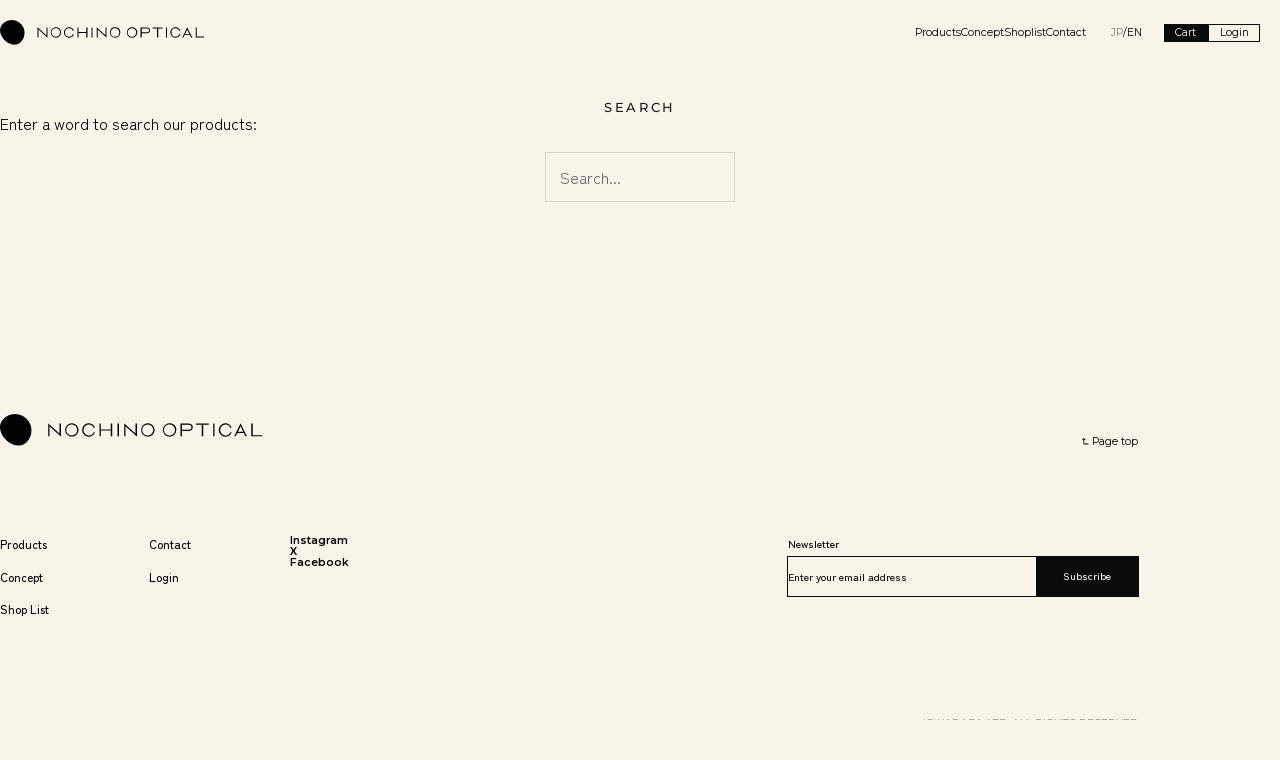

--- FILE ---
content_type: text/html; charset=utf-8
request_url: https://nochinooptical.com/en/search
body_size: 15916
content:
<!doctype html>

<html class="no-js" lang="en">
  <head>
    <meta charset="utf-8"> 
    <meta http-equiv="X-UA-Compatible" content="IE=edge,chrome=1">
    <meta name="viewport" content="width=device-width, initial-scale=1.0, height=device-height, minimum-scale=1.0, maximum-scale=1.0">
    <meta name="theme-color" content="">
    <meta name="format-detection" content="telephone=no">
    <meta name="google-site-verification" content="XpwdKnnEzGMoxLQoWi6LdVSJV3z1fJIsSJhnkMqCf6g" />
    <title>
      Search &ndash; NOCHINO OPTICAL
    </title><meta name="description" content="NOCHINO OPTICAL (ノチノオプティカル)は、2021年７月に東京で設立し、福井県鯖江市の職人が手作りする日本謹製アイウェアブランド。最新のコレクション紹介、LOOKBOOKがご覧いただけ公式オンラインストアも併設。最短翌日発送・多数の決済方法が選択可能です。"><link rel="canonical" href="https://nochinooptical.com/en/search"><link rel="shortcut icon" href="//nochinooptical.com/cdn/shop/files/favicon_96x.svg?v=1767696681" type="image/png"><meta property="og:type" content="website">
  <meta property="og:title" content="Search"><meta property="og:description" content="NOCHINO OPTICAL (ノチノオプティカル)は、2021年７月に東京で設立し、福井県鯖江市の職人が手作りする日本謹製アイウェアブランド。最新のコレクション紹介、LOOKBOOKがご覧いただけ公式オンラインストアも併設。最短翌日発送・多数の決済方法が選択可能です。"><meta property="og:url" content="https://nochinooptical.com/en/search">
<meta property="og:site_name" content="NOCHINO OPTICAL"><meta name="twitter:card" content="summary"><meta name="twitter:title" content="Search">
  <meta name="twitter:description" content="NOCHINO OPTICAL (ノチノオプティカル)は、2021年７月に東京で設立し、福井県鯖江市の職人が手作りする日本謹製アイウェアブランド。最新のコレクション紹介、LOOKBOOKがご覧いただけ公式オンラインストアも併設。最短翌日発送・多数の決済方法が選択可能です。">

    <script>window.performance && window.performance.mark && window.performance.mark('shopify.content_for_header.start');</script><meta name="facebook-domain-verification" content="5h1433hdasy1qiovb8jgmr6fj1m5mf">
<meta name="google-site-verification" content="Aqm_xtG-UB-VaLpYSXRoRDKK5WX43Dt71oagBOkUt_A">
<meta id="shopify-digital-wallet" name="shopify-digital-wallet" content="/55651762339/digital_wallets/dialog">
<meta name="shopify-checkout-api-token" content="baf4c356293392afea0d5a55c131b9d7">
<meta id="in-context-paypal-metadata" data-shop-id="55651762339" data-venmo-supported="false" data-environment="production" data-locale="en_US" data-paypal-v4="true" data-currency="JPY">
<link rel="alternate" hreflang="x-default" href="https://nochinooptical.com/search">
<link rel="alternate" hreflang="ja" href="https://nochinooptical.com/search">
<link rel="alternate" hreflang="en" href="https://nochinooptical.com/en/search">
<script async="async" src="/checkouts/internal/preloads.js?locale=en-JP"></script>
<link rel="preconnect" href="https://shop.app" crossorigin="anonymous">
<script async="async" src="https://shop.app/checkouts/internal/preloads.js?locale=en-JP&shop_id=55651762339" crossorigin="anonymous"></script>
<script id="apple-pay-shop-capabilities" type="application/json">{"shopId":55651762339,"countryCode":"JP","currencyCode":"JPY","merchantCapabilities":["supports3DS"],"merchantId":"gid:\/\/shopify\/Shop\/55651762339","merchantName":"NOCHINO OPTICAL","requiredBillingContactFields":["postalAddress","email","phone"],"requiredShippingContactFields":["postalAddress","email","phone"],"shippingType":"shipping","supportedNetworks":["visa","masterCard","amex","jcb","discover"],"total":{"type":"pending","label":"NOCHINO OPTICAL","amount":"1.00"},"shopifyPaymentsEnabled":true,"supportsSubscriptions":true}</script>
<script id="shopify-features" type="application/json">{"accessToken":"baf4c356293392afea0d5a55c131b9d7","betas":["rich-media-storefront-analytics"],"domain":"nochinooptical.com","predictiveSearch":true,"shopId":55651762339,"locale":"en"}</script>
<script>var Shopify = Shopify || {};
Shopify.shop = "nochinooptical.myshopify.com";
Shopify.locale = "en";
Shopify.currency = {"active":"JPY","rate":"1.0"};
Shopify.country = "JP";
Shopify.theme = {"name":"nochinooptical_2025","id":150630269091,"schema_name":"Prestige","schema_version":"4.7.2","theme_store_id":null,"role":"main"};
Shopify.theme.handle = "null";
Shopify.theme.style = {"id":null,"handle":null};
Shopify.cdnHost = "nochinooptical.com/cdn";
Shopify.routes = Shopify.routes || {};
Shopify.routes.root = "/en/";</script>
<script type="module">!function(o){(o.Shopify=o.Shopify||{}).modules=!0}(window);</script>
<script>!function(o){function n(){var o=[];function n(){o.push(Array.prototype.slice.apply(arguments))}return n.q=o,n}var t=o.Shopify=o.Shopify||{};t.loadFeatures=n(),t.autoloadFeatures=n()}(window);</script>
<script>
  window.ShopifyPay = window.ShopifyPay || {};
  window.ShopifyPay.apiHost = "shop.app\/pay";
  window.ShopifyPay.redirectState = null;
</script>
<script id="shop-js-analytics" type="application/json">{"pageType":"search"}</script>
<script defer="defer" async type="module" src="//nochinooptical.com/cdn/shopifycloud/shop-js/modules/v2/client.init-shop-cart-sync_BT-GjEfc.en.esm.js"></script>
<script defer="defer" async type="module" src="//nochinooptical.com/cdn/shopifycloud/shop-js/modules/v2/chunk.common_D58fp_Oc.esm.js"></script>
<script defer="defer" async type="module" src="//nochinooptical.com/cdn/shopifycloud/shop-js/modules/v2/chunk.modal_xMitdFEc.esm.js"></script>
<script type="module">
  await import("//nochinooptical.com/cdn/shopifycloud/shop-js/modules/v2/client.init-shop-cart-sync_BT-GjEfc.en.esm.js");
await import("//nochinooptical.com/cdn/shopifycloud/shop-js/modules/v2/chunk.common_D58fp_Oc.esm.js");
await import("//nochinooptical.com/cdn/shopifycloud/shop-js/modules/v2/chunk.modal_xMitdFEc.esm.js");

  window.Shopify.SignInWithShop?.initShopCartSync?.({"fedCMEnabled":true,"windoidEnabled":true});

</script>
<script>
  window.Shopify = window.Shopify || {};
  if (!window.Shopify.featureAssets) window.Shopify.featureAssets = {};
  window.Shopify.featureAssets['shop-js'] = {"shop-cart-sync":["modules/v2/client.shop-cart-sync_DZOKe7Ll.en.esm.js","modules/v2/chunk.common_D58fp_Oc.esm.js","modules/v2/chunk.modal_xMitdFEc.esm.js"],"init-fed-cm":["modules/v2/client.init-fed-cm_B6oLuCjv.en.esm.js","modules/v2/chunk.common_D58fp_Oc.esm.js","modules/v2/chunk.modal_xMitdFEc.esm.js"],"shop-cash-offers":["modules/v2/client.shop-cash-offers_D2sdYoxE.en.esm.js","modules/v2/chunk.common_D58fp_Oc.esm.js","modules/v2/chunk.modal_xMitdFEc.esm.js"],"shop-login-button":["modules/v2/client.shop-login-button_QeVjl5Y3.en.esm.js","modules/v2/chunk.common_D58fp_Oc.esm.js","modules/v2/chunk.modal_xMitdFEc.esm.js"],"pay-button":["modules/v2/client.pay-button_DXTOsIq6.en.esm.js","modules/v2/chunk.common_D58fp_Oc.esm.js","modules/v2/chunk.modal_xMitdFEc.esm.js"],"shop-button":["modules/v2/client.shop-button_DQZHx9pm.en.esm.js","modules/v2/chunk.common_D58fp_Oc.esm.js","modules/v2/chunk.modal_xMitdFEc.esm.js"],"avatar":["modules/v2/client.avatar_BTnouDA3.en.esm.js"],"init-windoid":["modules/v2/client.init-windoid_CR1B-cfM.en.esm.js","modules/v2/chunk.common_D58fp_Oc.esm.js","modules/v2/chunk.modal_xMitdFEc.esm.js"],"init-shop-for-new-customer-accounts":["modules/v2/client.init-shop-for-new-customer-accounts_C_vY_xzh.en.esm.js","modules/v2/client.shop-login-button_QeVjl5Y3.en.esm.js","modules/v2/chunk.common_D58fp_Oc.esm.js","modules/v2/chunk.modal_xMitdFEc.esm.js"],"init-shop-email-lookup-coordinator":["modules/v2/client.init-shop-email-lookup-coordinator_BI7n9ZSv.en.esm.js","modules/v2/chunk.common_D58fp_Oc.esm.js","modules/v2/chunk.modal_xMitdFEc.esm.js"],"init-shop-cart-sync":["modules/v2/client.init-shop-cart-sync_BT-GjEfc.en.esm.js","modules/v2/chunk.common_D58fp_Oc.esm.js","modules/v2/chunk.modal_xMitdFEc.esm.js"],"shop-toast-manager":["modules/v2/client.shop-toast-manager_DiYdP3xc.en.esm.js","modules/v2/chunk.common_D58fp_Oc.esm.js","modules/v2/chunk.modal_xMitdFEc.esm.js"],"init-customer-accounts":["modules/v2/client.init-customer-accounts_D9ZNqS-Q.en.esm.js","modules/v2/client.shop-login-button_QeVjl5Y3.en.esm.js","modules/v2/chunk.common_D58fp_Oc.esm.js","modules/v2/chunk.modal_xMitdFEc.esm.js"],"init-customer-accounts-sign-up":["modules/v2/client.init-customer-accounts-sign-up_iGw4briv.en.esm.js","modules/v2/client.shop-login-button_QeVjl5Y3.en.esm.js","modules/v2/chunk.common_D58fp_Oc.esm.js","modules/v2/chunk.modal_xMitdFEc.esm.js"],"shop-follow-button":["modules/v2/client.shop-follow-button_CqMgW2wH.en.esm.js","modules/v2/chunk.common_D58fp_Oc.esm.js","modules/v2/chunk.modal_xMitdFEc.esm.js"],"checkout-modal":["modules/v2/client.checkout-modal_xHeaAweL.en.esm.js","modules/v2/chunk.common_D58fp_Oc.esm.js","modules/v2/chunk.modal_xMitdFEc.esm.js"],"shop-login":["modules/v2/client.shop-login_D91U-Q7h.en.esm.js","modules/v2/chunk.common_D58fp_Oc.esm.js","modules/v2/chunk.modal_xMitdFEc.esm.js"],"lead-capture":["modules/v2/client.lead-capture_BJmE1dJe.en.esm.js","modules/v2/chunk.common_D58fp_Oc.esm.js","modules/v2/chunk.modal_xMitdFEc.esm.js"],"payment-terms":["modules/v2/client.payment-terms_Ci9AEqFq.en.esm.js","modules/v2/chunk.common_D58fp_Oc.esm.js","modules/v2/chunk.modal_xMitdFEc.esm.js"]};
</script>
<script id="__st">var __st={"a":55651762339,"offset":32400,"reqid":"806cf412-bd27-407a-aefd-f539b3c1331d-1769344054","pageurl":"nochinooptical.com\/en\/search","u":"6f763a7e25c0","p":"searchresults"};</script>
<script>window.ShopifyPaypalV4VisibilityTracking = true;</script>
<script id="captcha-bootstrap">!function(){'use strict';const t='contact',e='account',n='new_comment',o=[[t,t],['blogs',n],['comments',n],[t,'customer']],c=[[e,'customer_login'],[e,'guest_login'],[e,'recover_customer_password'],[e,'create_customer']],r=t=>t.map((([t,e])=>`form[action*='/${t}']:not([data-nocaptcha='true']) input[name='form_type'][value='${e}']`)).join(','),a=t=>()=>t?[...document.querySelectorAll(t)].map((t=>t.form)):[];function s(){const t=[...o],e=r(t);return a(e)}const i='password',u='form_key',d=['recaptcha-v3-token','g-recaptcha-response','h-captcha-response',i],f=()=>{try{return window.sessionStorage}catch{return}},m='__shopify_v',_=t=>t.elements[u];function p(t,e,n=!1){try{const o=window.sessionStorage,c=JSON.parse(o.getItem(e)),{data:r}=function(t){const{data:e,action:n}=t;return t[m]||n?{data:e,action:n}:{data:t,action:n}}(c);for(const[e,n]of Object.entries(r))t.elements[e]&&(t.elements[e].value=n);n&&o.removeItem(e)}catch(o){console.error('form repopulation failed',{error:o})}}const l='form_type',E='cptcha';function T(t){t.dataset[E]=!0}const w=window,h=w.document,L='Shopify',v='ce_forms',y='captcha';let A=!1;((t,e)=>{const n=(g='f06e6c50-85a8-45c8-87d0-21a2b65856fe',I='https://cdn.shopify.com/shopifycloud/storefront-forms-hcaptcha/ce_storefront_forms_captcha_hcaptcha.v1.5.2.iife.js',D={infoText:'Protected by hCaptcha',privacyText:'Privacy',termsText:'Terms'},(t,e,n)=>{const o=w[L][v],c=o.bindForm;if(c)return c(t,g,e,D).then(n);var r;o.q.push([[t,g,e,D],n]),r=I,A||(h.body.append(Object.assign(h.createElement('script'),{id:'captcha-provider',async:!0,src:r})),A=!0)});var g,I,D;w[L]=w[L]||{},w[L][v]=w[L][v]||{},w[L][v].q=[],w[L][y]=w[L][y]||{},w[L][y].protect=function(t,e){n(t,void 0,e),T(t)},Object.freeze(w[L][y]),function(t,e,n,w,h,L){const[v,y,A,g]=function(t,e,n){const i=e?o:[],u=t?c:[],d=[...i,...u],f=r(d),m=r(i),_=r(d.filter((([t,e])=>n.includes(e))));return[a(f),a(m),a(_),s()]}(w,h,L),I=t=>{const e=t.target;return e instanceof HTMLFormElement?e:e&&e.form},D=t=>v().includes(t);t.addEventListener('submit',(t=>{const e=I(t);if(!e)return;const n=D(e)&&!e.dataset.hcaptchaBound&&!e.dataset.recaptchaBound,o=_(e),c=g().includes(e)&&(!o||!o.value);(n||c)&&t.preventDefault(),c&&!n&&(function(t){try{if(!f())return;!function(t){const e=f();if(!e)return;const n=_(t);if(!n)return;const o=n.value;o&&e.removeItem(o)}(t);const e=Array.from(Array(32),(()=>Math.random().toString(36)[2])).join('');!function(t,e){_(t)||t.append(Object.assign(document.createElement('input'),{type:'hidden',name:u})),t.elements[u].value=e}(t,e),function(t,e){const n=f();if(!n)return;const o=[...t.querySelectorAll(`input[type='${i}']`)].map((({name:t})=>t)),c=[...d,...o],r={};for(const[a,s]of new FormData(t).entries())c.includes(a)||(r[a]=s);n.setItem(e,JSON.stringify({[m]:1,action:t.action,data:r}))}(t,e)}catch(e){console.error('failed to persist form',e)}}(e),e.submit())}));const S=(t,e)=>{t&&!t.dataset[E]&&(n(t,e.some((e=>e===t))),T(t))};for(const o of['focusin','change'])t.addEventListener(o,(t=>{const e=I(t);D(e)&&S(e,y())}));const B=e.get('form_key'),M=e.get(l),P=B&&M;t.addEventListener('DOMContentLoaded',(()=>{const t=y();if(P)for(const e of t)e.elements[l].value===M&&p(e,B);[...new Set([...A(),...v().filter((t=>'true'===t.dataset.shopifyCaptcha))])].forEach((e=>S(e,t)))}))}(h,new URLSearchParams(w.location.search),n,t,e,['guest_login'])})(!0,!0)}();</script>
<script integrity="sha256-4kQ18oKyAcykRKYeNunJcIwy7WH5gtpwJnB7kiuLZ1E=" data-source-attribution="shopify.loadfeatures" defer="defer" src="//nochinooptical.com/cdn/shopifycloud/storefront/assets/storefront/load_feature-a0a9edcb.js" crossorigin="anonymous"></script>
<script crossorigin="anonymous" defer="defer" src="//nochinooptical.com/cdn/shopifycloud/storefront/assets/shopify_pay/storefront-65b4c6d7.js?v=20250812"></script>
<script data-source-attribution="shopify.dynamic_checkout.dynamic.init">var Shopify=Shopify||{};Shopify.PaymentButton=Shopify.PaymentButton||{isStorefrontPortableWallets:!0,init:function(){window.Shopify.PaymentButton.init=function(){};var t=document.createElement("script");t.src="https://nochinooptical.com/cdn/shopifycloud/portable-wallets/latest/portable-wallets.en.js",t.type="module",document.head.appendChild(t)}};
</script>
<script data-source-attribution="shopify.dynamic_checkout.buyer_consent">
  function portableWalletsHideBuyerConsent(e){var t=document.getElementById("shopify-buyer-consent"),n=document.getElementById("shopify-subscription-policy-button");t&&n&&(t.classList.add("hidden"),t.setAttribute("aria-hidden","true"),n.removeEventListener("click",e))}function portableWalletsShowBuyerConsent(e){var t=document.getElementById("shopify-buyer-consent"),n=document.getElementById("shopify-subscription-policy-button");t&&n&&(t.classList.remove("hidden"),t.removeAttribute("aria-hidden"),n.addEventListener("click",e))}window.Shopify?.PaymentButton&&(window.Shopify.PaymentButton.hideBuyerConsent=portableWalletsHideBuyerConsent,window.Shopify.PaymentButton.showBuyerConsent=portableWalletsShowBuyerConsent);
</script>
<script data-source-attribution="shopify.dynamic_checkout.cart.bootstrap">document.addEventListener("DOMContentLoaded",(function(){function t(){return document.querySelector("shopify-accelerated-checkout-cart, shopify-accelerated-checkout")}if(t())Shopify.PaymentButton.init();else{new MutationObserver((function(e,n){t()&&(Shopify.PaymentButton.init(),n.disconnect())})).observe(document.body,{childList:!0,subtree:!0})}}));
</script>
<link id="shopify-accelerated-checkout-styles" rel="stylesheet" media="screen" href="https://nochinooptical.com/cdn/shopifycloud/portable-wallets/latest/accelerated-checkout-backwards-compat.css" crossorigin="anonymous">
<style id="shopify-accelerated-checkout-cart">
        #shopify-buyer-consent {
  margin-top: 1em;
  display: inline-block;
  width: 100%;
}

#shopify-buyer-consent.hidden {
  display: none;
}

#shopify-subscription-policy-button {
  background: none;
  border: none;
  padding: 0;
  text-decoration: underline;
  font-size: inherit;
  cursor: pointer;
}

#shopify-subscription-policy-button::before {
  box-shadow: none;
}

      </style>

<script>window.performance && window.performance.mark && window.performance.mark('shopify.content_for_header.end');</script>

    <link rel="stylesheet" href="//nochinooptical.com/cdn/shop/t/18/assets/theme.scss.css?v=173563867140319346971766487929">
    <link rel="stylesheet" href="https://cdn.jsdelivr.net/npm/swiper@9/swiper-bundle.min.css"/>
<!--     <link href="https://cdnjs.cloudflare.com/ajax/libs/Swiper/5.4.5/css/swiper.min.css" rel="stylesheet"> -->
    <link rel="stylesheet" href="//nochinooptical.com/cdn/shop/t/18/assets/style.css?v=107756599422238863291765389382">
<script id="vite-loader">
(function() {
  var hostname = window.location.hostname;
  var isLocal = hostname === '127.0.0.1' || hostname === 'localhost';

  function loadScript(src, callback) {
    var script = document.createElement('script');
    script.src = src;
    script.type = 'module';
    script.onload = callback || function() {};
    script.onerror = function() {
      console.error('Failed to load:', src);
    };
    document.head.appendChild(script);
  }

  function loadStylesheet(href) {
    var link = document.createElement('link');
    link.rel = 'stylesheet';
    link.href = href;
    document.head.appendChild(link);
  }

  if (isLocal) {
    console.log('[vite-tag] Loading from Vite dev server...');
    // Vite clientを先に読み込み、その後main.jsを読み込む
    loadScript('http://localhost:5173/@vite/client', function() {
      console.log('[vite-tag] Vite client loaded');
      loadScript('http://localhost:5173/frontend/entrypoints/main.js', function() {
        console.log('[vite-tag] main.js loaded');
      });
    });
    loadScript('https://cdn.jsdelivr.net/npm/@shopify/theme-hot-reload/dist/theme-hot-reload.min.js');
  } else {
    console.log('[vite-tag] Loading production assets...');
    loadStylesheet('//nochinooptical.com/cdn/shop/t/18/assets/reynato-main.css?v=32882657202390974591767705000');
    loadScript('//nochinooptical.com/cdn/shop/t/18/assets/reynato-main.js?v=98915147850581585441767705000');
  }
})();
</script>


    
    <link rel="preconnect" href="https://fonts.googleapis.com">
    <link rel="preconnect" href="https://fonts.gstatic.com" crossorigin>
    <link href="https://fonts.googleapis.com/css2?family=Montserrat:ital,wght@0,100..900;1,100..900&family=Zen+Kaku+Gothic+Antique:wght@300;400;500;700;900&family=Zen+Old+Mincho&display=swap" rel="stylesheet">
    <script>
      // This allows to expose several variables to the global scope, to be used in scripts
      history.scrollRestoration = 'auto';
      window.theme = {
        pageType: "search",
        moneyFormat: "¥{{amount_no_decimals}}",
        moneyWithCurrencyFormat: "¥{{amount_no_decimals}} JPY",
        productImageSize: "natural",
        searchMode: "product,article",
        showPageTransition: false,
        showElementStaggering: false,
        showImageZooming: false
      };

      window.routes = {
        rootUrl: "\/en",
        cartUrl: "\/en\/cart",
        cartAddUrl: "\/en\/cart\/add",
        cartChangeUrl: "\/en\/cart\/change",
        searchUrl: "\/en\/search",
        productRecommendationsUrl: "\/en\/recommendations\/products"
      };

      window.languages = {
        cartAddNote: "Add Order Note",
        cartEditNote: "Edit Order Note",
        productImageLoadingError: "This image could not be loaded. Please try to reload the page.",
        productFormAddToCart: "ADD TO CART",
        productFormUnavailable: "Unavailable",
        productFormSoldOut: "Sold Out",
        shippingEstimatorOneResult: "1 option available:",
        shippingEstimatorMoreResults: "{{count}} options available:",
        shippingEstimatorNoResults: "No shipping could be found"
      };

      window.lazySizesConfig = {
        loadHidden: false,
        hFac: 0.5,
        expFactor: 2,
        ricTimeout: 150,
        lazyClass: 'Image--lazyLoad',
        loadingClass: 'Image--lazyLoading',
        loadedClass: 'Image--lazyLoaded'
      };

      document.documentElement.className = document.documentElement.className.replace('no-js', 'js');
      document.documentElement.style.setProperty('--window-height', window.innerHeight + 'px');

      // We do a quick detection of some features (we could use Modernizr but for so little...)
      (function() {
        document.documentElement.className += ((window.CSS && window.CSS.supports('(position: sticky) or (position: -webkit-sticky)')) ? ' supports-sticky' : ' no-supports-sticky');
        document.documentElement.className += (window.matchMedia('(-moz-touch-enabled: 1), (hover: none)')).matches ? ' no-supports-hover' : ' supports-hover';
      }());
    </script>

    <script src="//nochinooptical.com/cdn/shop/t/18/assets/lazysizes.min.js?v=174358363404432586981763627856" async></script><script src="https://polyfill-fastly.net/v3/polyfill.min.js?unknown=polyfill&features=fetch,Element.prototype.closest,Element.prototype.remove,Element.prototype.classList,Array.prototype.includes,Array.prototype.fill,Object.assign,CustomEvent,IntersectionObserver,IntersectionObserverEntry,URL" defer></script>
    <script src="//nochinooptical.com/cdn/shop/t/18/assets/libs.min.js?v=26178543184394469741763627856" defer></script>
    <script src="//nochinooptical.com/cdn/shop/t/18/assets/theme.min.js?v=101812004007097122321763627856" defer></script>
    <script src="//nochinooptical.com/cdn/shop/t/18/assets/custom.js?v=39946636742236842371763627856" defer></script>
    
    <script src="https://ajax.googleapis.com/ajax/libs/jquery/3.5.1/jquery.min.js"></script>
    <script src="//nochinooptical.com/cdn/shop/t/18/assets/menu.js?v=5999961180810765261763627856" defer></script>
    <script src="https://cdn.jsdelivr.net/npm/swiper@9/swiper-bundle.min.js"></script>
<!--     <script src="https://cdnjs.cloudflare.com/ajax/libs/Swiper/5.4.5/js/swiper.min.js"></script> -->

    <script>
      (function () {
        window.onpageshow = function() {
          if (window.theme.showPageTransition) {
            var pageTransition = document.querySelector('.PageTransition');

            if (pageTransition) {
              pageTransition.style.visibility = 'visible';
              pageTransition.style.opacity = '0';
            }
          }

          // When the page is loaded from the cache, we have to reload the cart content
          document.documentElement.dispatchEvent(new CustomEvent('cart:refresh', {
            bubbles: true
          }));
        };
      })();
    </script>

    


  <script type="application/ld+json">
  {
    "@context": "http://schema.org",
    "@type": "BreadcrumbList",
  "itemListElement": [{
      "@type": "ListItem",
      "position": 1,
      "name": "Translation missing: en.general.breadcrumb.home",
      "item": "https://nochinooptical.com"
    }]
  }
  </script>

  <link rel="dns-prefetch" href="https://cdn.secomapp.com/">
<link rel="dns-prefetch" href="https://ajax.googleapis.com/">
<link rel="dns-prefetch" href="https://cdnjs.cloudflare.com/">
<link rel="preload" as="stylesheet" href="//nochinooptical.com/cdn/shop/t/18/assets/sca-pp.css?v=178374312540912810101763627856">

<link rel="stylesheet" href="//nochinooptical.com/cdn/shop/t/18/assets/sca-pp.css?v=178374312540912810101763627856">
 <script>
  
  SCAPPShop = {};
    
  </script> 
<!-- GSSTART Coming Soon code start. Do not change -->
<script type="text/javascript"> gsProductByVariant = {};   gsProductCSID = ""; gsDefaultV = ""; </script><script  type="text/javascript" src="https://gravity-software.com/js/shopify/pac_shop35498.js?v=gs333e415d0251e1c5b34335ecbcf6e163xx"></script>
<!-- Coming Soon code end. Do not change GSEND --><script src="https://cdn.shopify.com/extensions/98609345-6027-4701-9e3f-4907c6a214d4/promolayer-11/assets/promolayer_loader.js" type="text/javascript" defer="defer"></script>
<meta property="og:image" content="https://cdn.shopify.com/s/files/1/0556/5176/2339/files/OGP.jpg?v=1767696207" />
<meta property="og:image:secure_url" content="https://cdn.shopify.com/s/files/1/0556/5176/2339/files/OGP.jpg?v=1767696207" />
<meta property="og:image:width" content="1200" />
<meta property="og:image:height" content="630" />
<link href="https://monorail-edge.shopifysvc.com" rel="dns-prefetch">
<script>(function(){if ("sendBeacon" in navigator && "performance" in window) {try {var session_token_from_headers = performance.getEntriesByType('navigation')[0].serverTiming.find(x => x.name == '_s').description;} catch {var session_token_from_headers = undefined;}var session_cookie_matches = document.cookie.match(/_shopify_s=([^;]*)/);var session_token_from_cookie = session_cookie_matches && session_cookie_matches.length === 2 ? session_cookie_matches[1] : "";var session_token = session_token_from_headers || session_token_from_cookie || "";function handle_abandonment_event(e) {var entries = performance.getEntries().filter(function(entry) {return /monorail-edge.shopifysvc.com/.test(entry.name);});if (!window.abandonment_tracked && entries.length === 0) {window.abandonment_tracked = true;var currentMs = Date.now();var navigation_start = performance.timing.navigationStart;var payload = {shop_id: 55651762339,url: window.location.href,navigation_start,duration: currentMs - navigation_start,session_token,page_type: "search"};window.navigator.sendBeacon("https://monorail-edge.shopifysvc.com/v1/produce", JSON.stringify({schema_id: "online_store_buyer_site_abandonment/1.1",payload: payload,metadata: {event_created_at_ms: currentMs,event_sent_at_ms: currentMs}}));}}window.addEventListener('pagehide', handle_abandonment_event);}}());</script>
<script id="web-pixels-manager-setup">(function e(e,d,r,n,o){if(void 0===o&&(o={}),!Boolean(null===(a=null===(i=window.Shopify)||void 0===i?void 0:i.analytics)||void 0===a?void 0:a.replayQueue)){var i,a;window.Shopify=window.Shopify||{};var t=window.Shopify;t.analytics=t.analytics||{};var s=t.analytics;s.replayQueue=[],s.publish=function(e,d,r){return s.replayQueue.push([e,d,r]),!0};try{self.performance.mark("wpm:start")}catch(e){}var l=function(){var e={modern:/Edge?\/(1{2}[4-9]|1[2-9]\d|[2-9]\d{2}|\d{4,})\.\d+(\.\d+|)|Firefox\/(1{2}[4-9]|1[2-9]\d|[2-9]\d{2}|\d{4,})\.\d+(\.\d+|)|Chrom(ium|e)\/(9{2}|\d{3,})\.\d+(\.\d+|)|(Maci|X1{2}).+ Version\/(15\.\d+|(1[6-9]|[2-9]\d|\d{3,})\.\d+)([,.]\d+|)( \(\w+\)|)( Mobile\/\w+|) Safari\/|Chrome.+OPR\/(9{2}|\d{3,})\.\d+\.\d+|(CPU[ +]OS|iPhone[ +]OS|CPU[ +]iPhone|CPU IPhone OS|CPU iPad OS)[ +]+(15[._]\d+|(1[6-9]|[2-9]\d|\d{3,})[._]\d+)([._]\d+|)|Android:?[ /-](13[3-9]|1[4-9]\d|[2-9]\d{2}|\d{4,})(\.\d+|)(\.\d+|)|Android.+Firefox\/(13[5-9]|1[4-9]\d|[2-9]\d{2}|\d{4,})\.\d+(\.\d+|)|Android.+Chrom(ium|e)\/(13[3-9]|1[4-9]\d|[2-9]\d{2}|\d{4,})\.\d+(\.\d+|)|SamsungBrowser\/([2-9]\d|\d{3,})\.\d+/,legacy:/Edge?\/(1[6-9]|[2-9]\d|\d{3,})\.\d+(\.\d+|)|Firefox\/(5[4-9]|[6-9]\d|\d{3,})\.\d+(\.\d+|)|Chrom(ium|e)\/(5[1-9]|[6-9]\d|\d{3,})\.\d+(\.\d+|)([\d.]+$|.*Safari\/(?![\d.]+ Edge\/[\d.]+$))|(Maci|X1{2}).+ Version\/(10\.\d+|(1[1-9]|[2-9]\d|\d{3,})\.\d+)([,.]\d+|)( \(\w+\)|)( Mobile\/\w+|) Safari\/|Chrome.+OPR\/(3[89]|[4-9]\d|\d{3,})\.\d+\.\d+|(CPU[ +]OS|iPhone[ +]OS|CPU[ +]iPhone|CPU IPhone OS|CPU iPad OS)[ +]+(10[._]\d+|(1[1-9]|[2-9]\d|\d{3,})[._]\d+)([._]\d+|)|Android:?[ /-](13[3-9]|1[4-9]\d|[2-9]\d{2}|\d{4,})(\.\d+|)(\.\d+|)|Mobile Safari.+OPR\/([89]\d|\d{3,})\.\d+\.\d+|Android.+Firefox\/(13[5-9]|1[4-9]\d|[2-9]\d{2}|\d{4,})\.\d+(\.\d+|)|Android.+Chrom(ium|e)\/(13[3-9]|1[4-9]\d|[2-9]\d{2}|\d{4,})\.\d+(\.\d+|)|Android.+(UC? ?Browser|UCWEB|U3)[ /]?(15\.([5-9]|\d{2,})|(1[6-9]|[2-9]\d|\d{3,})\.\d+)\.\d+|SamsungBrowser\/(5\.\d+|([6-9]|\d{2,})\.\d+)|Android.+MQ{2}Browser\/(14(\.(9|\d{2,})|)|(1[5-9]|[2-9]\d|\d{3,})(\.\d+|))(\.\d+|)|K[Aa][Ii]OS\/(3\.\d+|([4-9]|\d{2,})\.\d+)(\.\d+|)/},d=e.modern,r=e.legacy,n=navigator.userAgent;return n.match(d)?"modern":n.match(r)?"legacy":"unknown"}(),u="modern"===l?"modern":"legacy",c=(null!=n?n:{modern:"",legacy:""})[u],f=function(e){return[e.baseUrl,"/wpm","/b",e.hashVersion,"modern"===e.buildTarget?"m":"l",".js"].join("")}({baseUrl:d,hashVersion:r,buildTarget:u}),m=function(e){var d=e.version,r=e.bundleTarget,n=e.surface,o=e.pageUrl,i=e.monorailEndpoint;return{emit:function(e){var a=e.status,t=e.errorMsg,s=(new Date).getTime(),l=JSON.stringify({metadata:{event_sent_at_ms:s},events:[{schema_id:"web_pixels_manager_load/3.1",payload:{version:d,bundle_target:r,page_url:o,status:a,surface:n,error_msg:t},metadata:{event_created_at_ms:s}}]});if(!i)return console&&console.warn&&console.warn("[Web Pixels Manager] No Monorail endpoint provided, skipping logging."),!1;try{return self.navigator.sendBeacon.bind(self.navigator)(i,l)}catch(e){}var u=new XMLHttpRequest;try{return u.open("POST",i,!0),u.setRequestHeader("Content-Type","text/plain"),u.send(l),!0}catch(e){return console&&console.warn&&console.warn("[Web Pixels Manager] Got an unhandled error while logging to Monorail."),!1}}}}({version:r,bundleTarget:l,surface:e.surface,pageUrl:self.location.href,monorailEndpoint:e.monorailEndpoint});try{o.browserTarget=l,function(e){var d=e.src,r=e.async,n=void 0===r||r,o=e.onload,i=e.onerror,a=e.sri,t=e.scriptDataAttributes,s=void 0===t?{}:t,l=document.createElement("script"),u=document.querySelector("head"),c=document.querySelector("body");if(l.async=n,l.src=d,a&&(l.integrity=a,l.crossOrigin="anonymous"),s)for(var f in s)if(Object.prototype.hasOwnProperty.call(s,f))try{l.dataset[f]=s[f]}catch(e){}if(o&&l.addEventListener("load",o),i&&l.addEventListener("error",i),u)u.appendChild(l);else{if(!c)throw new Error("Did not find a head or body element to append the script");c.appendChild(l)}}({src:f,async:!0,onload:function(){if(!function(){var e,d;return Boolean(null===(d=null===(e=window.Shopify)||void 0===e?void 0:e.analytics)||void 0===d?void 0:d.initialized)}()){var d=window.webPixelsManager.init(e)||void 0;if(d){var r=window.Shopify.analytics;r.replayQueue.forEach((function(e){var r=e[0],n=e[1],o=e[2];d.publishCustomEvent(r,n,o)})),r.replayQueue=[],r.publish=d.publishCustomEvent,r.visitor=d.visitor,r.initialized=!0}}},onerror:function(){return m.emit({status:"failed",errorMsg:"".concat(f," has failed to load")})},sri:function(e){var d=/^sha384-[A-Za-z0-9+/=]+$/;return"string"==typeof e&&d.test(e)}(c)?c:"",scriptDataAttributes:o}),m.emit({status:"loading"})}catch(e){m.emit({status:"failed",errorMsg:(null==e?void 0:e.message)||"Unknown error"})}}})({shopId: 55651762339,storefrontBaseUrl: "https://nochinooptical.com",extensionsBaseUrl: "https://extensions.shopifycdn.com/cdn/shopifycloud/web-pixels-manager",monorailEndpoint: "https://monorail-edge.shopifysvc.com/unstable/produce_batch",surface: "storefront-renderer",enabledBetaFlags: ["2dca8a86"],webPixelsConfigList: [{"id":"669286563","configuration":"{\"config\":\"{\\\"pixel_id\\\":\\\"G-TNQ2GQMDTW\\\",\\\"target_country\\\":\\\"JP\\\",\\\"gtag_events\\\":[{\\\"type\\\":\\\"search\\\",\\\"action_label\\\":[\\\"G-TNQ2GQMDTW\\\",\\\"AW-16565762200\\\/R2mnCIT-2a8ZEJjxlds9\\\"]},{\\\"type\\\":\\\"begin_checkout\\\",\\\"action_label\\\":[\\\"G-TNQ2GQMDTW\\\",\\\"AW-16565762200\\\/CgUeCIr-2a8ZEJjxlds9\\\"]},{\\\"type\\\":\\\"view_item\\\",\\\"action_label\\\":[\\\"G-TNQ2GQMDTW\\\",\\\"AW-16565762200\\\/cSaLCIH-2a8ZEJjxlds9\\\",\\\"MC-K1036TLG5Q\\\"]},{\\\"type\\\":\\\"purchase\\\",\\\"action_label\\\":[\\\"G-TNQ2GQMDTW\\\",\\\"AW-16565762200\\\/g0upCPv92a8ZEJjxlds9\\\",\\\"MC-K1036TLG5Q\\\"]},{\\\"type\\\":\\\"page_view\\\",\\\"action_label\\\":[\\\"G-TNQ2GQMDTW\\\",\\\"AW-16565762200\\\/CjeACP792a8ZEJjxlds9\\\",\\\"MC-K1036TLG5Q\\\"]},{\\\"type\\\":\\\"add_payment_info\\\",\\\"action_label\\\":[\\\"G-TNQ2GQMDTW\\\",\\\"AW-16565762200\\\/J3s6CI3-2a8ZEJjxlds9\\\"]},{\\\"type\\\":\\\"add_to_cart\\\",\\\"action_label\\\":[\\\"G-TNQ2GQMDTW\\\",\\\"AW-16565762200\\\/txa1CIf-2a8ZEJjxlds9\\\"]}],\\\"enable_monitoring_mode\\\":false}\"}","eventPayloadVersion":"v1","runtimeContext":"OPEN","scriptVersion":"b2a88bafab3e21179ed38636efcd8a93","type":"APP","apiClientId":1780363,"privacyPurposes":[],"dataSharingAdjustments":{"protectedCustomerApprovalScopes":["read_customer_address","read_customer_email","read_customer_name","read_customer_personal_data","read_customer_phone"]}},{"id":"150143139","configuration":"{\"pixel_id\":\"927806234752562\",\"pixel_type\":\"facebook_pixel\",\"metaapp_system_user_token\":\"-\"}","eventPayloadVersion":"v1","runtimeContext":"OPEN","scriptVersion":"ca16bc87fe92b6042fbaa3acc2fbdaa6","type":"APP","apiClientId":2329312,"privacyPurposes":["ANALYTICS","MARKETING","SALE_OF_DATA"],"dataSharingAdjustments":{"protectedCustomerApprovalScopes":["read_customer_address","read_customer_email","read_customer_name","read_customer_personal_data","read_customer_phone"]}},{"id":"103022755","eventPayloadVersion":"v1","runtimeContext":"LAX","scriptVersion":"1","type":"CUSTOM","privacyPurposes":["ANALYTICS"],"name":"Google Analytics tag (migrated)"},{"id":"shopify-app-pixel","configuration":"{}","eventPayloadVersion":"v1","runtimeContext":"STRICT","scriptVersion":"0450","apiClientId":"shopify-pixel","type":"APP","privacyPurposes":["ANALYTICS","MARKETING"]},{"id":"shopify-custom-pixel","eventPayloadVersion":"v1","runtimeContext":"LAX","scriptVersion":"0450","apiClientId":"shopify-pixel","type":"CUSTOM","privacyPurposes":["ANALYTICS","MARKETING"]}],isMerchantRequest: false,initData: {"shop":{"name":"NOCHINO OPTICAL","paymentSettings":{"currencyCode":"JPY"},"myshopifyDomain":"nochinooptical.myshopify.com","countryCode":"JP","storefrontUrl":"https:\/\/nochinooptical.com\/en"},"customer":null,"cart":null,"checkout":null,"productVariants":[],"purchasingCompany":null},},"https://nochinooptical.com/cdn","fcfee988w5aeb613cpc8e4bc33m6693e112",{"modern":"","legacy":""},{"shopId":"55651762339","storefrontBaseUrl":"https:\/\/nochinooptical.com","extensionBaseUrl":"https:\/\/extensions.shopifycdn.com\/cdn\/shopifycloud\/web-pixels-manager","surface":"storefront-renderer","enabledBetaFlags":"[\"2dca8a86\"]","isMerchantRequest":"false","hashVersion":"fcfee988w5aeb613cpc8e4bc33m6693e112","publish":"custom","events":"[[\"page_viewed\",{}],[\"search_submitted\",{\"searchResult\":{\"query\":\"\",\"productVariants\":[]}}]]"});</script><script>
  window.ShopifyAnalytics = window.ShopifyAnalytics || {};
  window.ShopifyAnalytics.meta = window.ShopifyAnalytics.meta || {};
  window.ShopifyAnalytics.meta.currency = 'JPY';
  var meta = {"products":[],"page":{"pageType":"searchresults","requestId":"806cf412-bd27-407a-aefd-f539b3c1331d-1769344054"}};
  for (var attr in meta) {
    window.ShopifyAnalytics.meta[attr] = meta[attr];
  }
</script>
<script class="analytics">
  (function () {
    var customDocumentWrite = function(content) {
      var jquery = null;

      if (window.jQuery) {
        jquery = window.jQuery;
      } else if (window.Checkout && window.Checkout.$) {
        jquery = window.Checkout.$;
      }

      if (jquery) {
        jquery('body').append(content);
      }
    };

    var hasLoggedConversion = function(token) {
      if (token) {
        return document.cookie.indexOf('loggedConversion=' + token) !== -1;
      }
      return false;
    }

    var setCookieIfConversion = function(token) {
      if (token) {
        var twoMonthsFromNow = new Date(Date.now());
        twoMonthsFromNow.setMonth(twoMonthsFromNow.getMonth() + 2);

        document.cookie = 'loggedConversion=' + token + '; expires=' + twoMonthsFromNow;
      }
    }

    var trekkie = window.ShopifyAnalytics.lib = window.trekkie = window.trekkie || [];
    if (trekkie.integrations) {
      return;
    }
    trekkie.methods = [
      'identify',
      'page',
      'ready',
      'track',
      'trackForm',
      'trackLink'
    ];
    trekkie.factory = function(method) {
      return function() {
        var args = Array.prototype.slice.call(arguments);
        args.unshift(method);
        trekkie.push(args);
        return trekkie;
      };
    };
    for (var i = 0; i < trekkie.methods.length; i++) {
      var key = trekkie.methods[i];
      trekkie[key] = trekkie.factory(key);
    }
    trekkie.load = function(config) {
      trekkie.config = config || {};
      trekkie.config.initialDocumentCookie = document.cookie;
      var first = document.getElementsByTagName('script')[0];
      var script = document.createElement('script');
      script.type = 'text/javascript';
      script.onerror = function(e) {
        var scriptFallback = document.createElement('script');
        scriptFallback.type = 'text/javascript';
        scriptFallback.onerror = function(error) {
                var Monorail = {
      produce: function produce(monorailDomain, schemaId, payload) {
        var currentMs = new Date().getTime();
        var event = {
          schema_id: schemaId,
          payload: payload,
          metadata: {
            event_created_at_ms: currentMs,
            event_sent_at_ms: currentMs
          }
        };
        return Monorail.sendRequest("https://" + monorailDomain + "/v1/produce", JSON.stringify(event));
      },
      sendRequest: function sendRequest(endpointUrl, payload) {
        // Try the sendBeacon API
        if (window && window.navigator && typeof window.navigator.sendBeacon === 'function' && typeof window.Blob === 'function' && !Monorail.isIos12()) {
          var blobData = new window.Blob([payload], {
            type: 'text/plain'
          });

          if (window.navigator.sendBeacon(endpointUrl, blobData)) {
            return true;
          } // sendBeacon was not successful

        } // XHR beacon

        var xhr = new XMLHttpRequest();

        try {
          xhr.open('POST', endpointUrl);
          xhr.setRequestHeader('Content-Type', 'text/plain');
          xhr.send(payload);
        } catch (e) {
          console.log(e);
        }

        return false;
      },
      isIos12: function isIos12() {
        return window.navigator.userAgent.lastIndexOf('iPhone; CPU iPhone OS 12_') !== -1 || window.navigator.userAgent.lastIndexOf('iPad; CPU OS 12_') !== -1;
      }
    };
    Monorail.produce('monorail-edge.shopifysvc.com',
      'trekkie_storefront_load_errors/1.1',
      {shop_id: 55651762339,
      theme_id: 150630269091,
      app_name: "storefront",
      context_url: window.location.href,
      source_url: "//nochinooptical.com/cdn/s/trekkie.storefront.8d95595f799fbf7e1d32231b9a28fd43b70c67d3.min.js"});

        };
        scriptFallback.async = true;
        scriptFallback.src = '//nochinooptical.com/cdn/s/trekkie.storefront.8d95595f799fbf7e1d32231b9a28fd43b70c67d3.min.js';
        first.parentNode.insertBefore(scriptFallback, first);
      };
      script.async = true;
      script.src = '//nochinooptical.com/cdn/s/trekkie.storefront.8d95595f799fbf7e1d32231b9a28fd43b70c67d3.min.js';
      first.parentNode.insertBefore(script, first);
    };
    trekkie.load(
      {"Trekkie":{"appName":"storefront","development":false,"defaultAttributes":{"shopId":55651762339,"isMerchantRequest":null,"themeId":150630269091,"themeCityHash":"6173094893996662660","contentLanguage":"en","currency":"JPY","eventMetadataId":"a2270ffc-968d-4247-b7b4-9f90adcd1859"},"isServerSideCookieWritingEnabled":true,"monorailRegion":"shop_domain","enabledBetaFlags":["65f19447"]},"Session Attribution":{},"S2S":{"facebookCapiEnabled":true,"source":"trekkie-storefront-renderer","apiClientId":580111}}
    );

    var loaded = false;
    trekkie.ready(function() {
      if (loaded) return;
      loaded = true;

      window.ShopifyAnalytics.lib = window.trekkie;

      var originalDocumentWrite = document.write;
      document.write = customDocumentWrite;
      try { window.ShopifyAnalytics.merchantGoogleAnalytics.call(this); } catch(error) {};
      document.write = originalDocumentWrite;

      window.ShopifyAnalytics.lib.page(null,{"pageType":"searchresults","requestId":"806cf412-bd27-407a-aefd-f539b3c1331d-1769344054","shopifyEmitted":true});

      var match = window.location.pathname.match(/checkouts\/(.+)\/(thank_you|post_purchase)/)
      var token = match? match[1]: undefined;
      if (!hasLoggedConversion(token)) {
        setCookieIfConversion(token);
        window.ShopifyAnalytics.lib.track("Performed Search",{"query":null},undefined,undefined,{"shopifyEmitted":true});
      }
    });


        var eventsListenerScript = document.createElement('script');
        eventsListenerScript.async = true;
        eventsListenerScript.src = "//nochinooptical.com/cdn/shopifycloud/storefront/assets/shop_events_listener-3da45d37.js";
        document.getElementsByTagName('head')[0].appendChild(eventsListenerScript);

})();</script>
  <script>
  if (!window.ga || (window.ga && typeof window.ga !== 'function')) {
    window.ga = function ga() {
      (window.ga.q = window.ga.q || []).push(arguments);
      if (window.Shopify && window.Shopify.analytics && typeof window.Shopify.analytics.publish === 'function') {
        window.Shopify.analytics.publish("ga_stub_called", {}, {sendTo: "google_osp_migration"});
      }
      console.error("Shopify's Google Analytics stub called with:", Array.from(arguments), "\nSee https://help.shopify.com/manual/promoting-marketing/pixels/pixel-migration#google for more information.");
    };
    if (window.Shopify && window.Shopify.analytics && typeof window.Shopify.analytics.publish === 'function') {
      window.Shopify.analytics.publish("ga_stub_initialized", {}, {sendTo: "google_osp_migration"});
    }
  }
</script>
<script
  defer
  src="https://nochinooptical.com/cdn/shopifycloud/perf-kit/shopify-perf-kit-3.0.4.min.js"
  data-application="storefront-renderer"
  data-shop-id="55651762339"
  data-render-region="gcp-us-east1"
  data-page-type="search"
  data-theme-instance-id="150630269091"
  data-theme-name="Prestige"
  data-theme-version="4.7.2"
  data-monorail-region="shop_domain"
  data-resource-timing-sampling-rate="10"
  data-shs="true"
  data-shs-beacon="true"
  data-shs-export-with-fetch="true"
  data-shs-logs-sample-rate="1"
  data-shs-beacon-endpoint="https://nochinooptical.com/api/collect"
></script>
</head>

  <body class="prestige--v4  template-search">
    <a class="PageSkipLink u-visually-hidden" href="#main">Skip to content</a>
    <span class="LoadingBar"></span>
    <div class="PageOverlay"></div>
    <div class="PageTransition"></div><div id="sidebar-cart" class="Drawer Drawer--fromRight" aria-hidden="true" data-section-id="cart" data-section-type="cart" data-section-settings='{
  "type": "page",
  "itemCount": 0,
  "drawer": true,
  "hasShippingEstimator": false
}'>
  <div class="Drawer__Header Drawer__Header--bordered Drawer__Container">
      <span class="Drawer__Title Heading u-h4">Cart</span>

      <button class="Drawer__Close Icon-Wrapper--clickable" data-action="close-drawer" data-drawer-id="sidebar-cart" aria-label="Close cart"><svg class="Icon Icon--close" role="presentation" viewBox="0 0 16 14">
      <path d="M15 0L1 14m14 0L1 0" stroke="currentColor" fill="none" fill-rule="evenodd"></path>
    </svg></button>
  </div>

  <form class="Cart Drawer__Content" action="/en/cart" method="POST" novalidate>
    <div class="Drawer__Main" data-scrollable><p class="Cart__Empty Heading u-h5">Your cart is empty</p></div></form>
</div>
<div class="PageContainer">
      
      <div id="shopify-section-base-header" class="shopify-section shopify-section-group-header-group">
<header class="base-header">
  <a href="/en" class="base-header__logo">
    <svg class="logo" xmlns="http://www.w3.org/2000/svg" width="230" height="28" fill="none" viewBox="0 0 230 28" role="img" aria-label="NOCHINO OPTICAL">
  <path fill="currentColor" d="M3.08 4.219c-.38.392-.738.806-1.07 1.24-4 5.42-1.54 12.54 3.09 17.11s11.69 7.05 17.11 3.12c.434-.342.848-.71 1.24-1.1A14.404 14.404 0 0 0 3.08 4.219Zm145.84 15.63a5.882 5.882 0 0 1-4.161-10.045 5.882 5.882 0 0 1 10.031 4.195 5.883 5.883 0 0 1-5.87 5.87m0-10.71a4.837 4.837 0 0 0-4.584 2.874 4.842 4.842 0 0 0 .944 5.327 4.844 4.844 0 0 0 5.293 1.124 4.84 4.84 0 0 0 3.027-4.485 4.783 4.783 0 0 0-4.68-4.84Zm34.41.28h-4.98v10.12h-1.19V9.439h-4.99v-1.04h11.16v1.04Zm4.96-1.04h-1.19v11.16h1.19V8.399Zm15.07 7.83a5.882 5.882 0 0 1-9.978 1.48 5.88 5.88 0 1 1 9.978-5.98l-1.08.45a4.69 4.69 0 0 0-4.34-3 4.839 4.839 0 0 0 0 9.67 4.69 4.69 0 0 0 4.34-3l1.08.38Zm13.37 3.33h-1.25l-1.46-3h-5.74l-1.46 3h-1.25l5.58-11.37 5.58 11.37Zm-3.23-4-2.35-4.8-2.35 4.8h4.7Zm16.51 4h-9.34V8.399h1.19v10.12h8.15v1.04Zm-176.55.21-9.97-9.02v8.81H42.3V8.189l9.97 9.02v-8.81h1.19v11.37Zm9.55.08a5.88 5.88 0 1 1 5.91-5.85 5.869 5.869 0 0 1-5.91 5.85Zm0-10.71a4.84 4.84 0 1 0 4.72 4.86 4.78 4.78 0 0 0-4.72-4.86Zm20.34 7.09a5.88 5.88 0 1 1 0-4.5l-1.09.45a4.67 4.67 0 0 0-4.34-3 4.84 4.84 0 0 0 0 9.67 4.67 4.67 0 0 0 4.34-3l1.09.38Zm15.17 3.33h-1.19v-5.06h-8.78v5.06h-1.19V8.399h1.19v5.06h8.78v-5.06h1.19v11.16Zm5.86-11.16h-1.19v11.16h1.19V8.399Zm15.82 11.37-9.97-9.02v8.81h-1.19V8.189l9.97 9.02v-8.81h1.19v11.37Zm9.59.08a5.882 5.882 0 0 1-5.765-7.038 5.88 5.88 0 0 1 11.645 1.188 5.88 5.88 0 0 1-5.88 5.87m0-10.71a4.843 4.843 0 0 0-4.915 5.689 4.84 4.84 0 0 0 9.605-.849 4.78 4.78 0 0 0-4.69-4.84Zm36.01-.76h-7.29v11.16h1.2v-4.69h5.58c2.48 0 3.93-1.14 3.93-3.25 0-2.36-1.7-3.22-3.42-3.22Zm-.39 5.41h-5.7v-4.35h5.94c1.32 0 2.41.49 2.41 2.16 0 1.3-.71 2.19-2.65 2.19Z"/>
</svg>

  </a>
  <nav class="base-header__menu" pc-only>
    <a href="/en/collections/all" class="base-header__menu__item">Products</a>
    <a href="/en/pages/concept" class="base-header__menu__item">Concept</a>
    <a href="/en/pages/retailer" class="base-header__menu__item">Shoplist</a>
    <a href="/en/pages/contact" class="base-header__menu__item">Contact</a>
  </nav>

  
  <div class="base-header__lang">
    <a href="/search" class="base-header__lang__item ">JP</a>
    <span>/</span>
    <a href="/en/search" class="base-header__lang__item is-selected">EN</a>
  </div>
  <nav class="base-header__nav">
    <a href="/en/cart" class="base-header__nav__item base-header__nav__item--cart" id="header-cart-link">
      <span>Cart</span>
    </a>
    <a href="/en/account" class="base-header__nav__item base-header__nav__item--account">
      <span>Login</span>
    </a>
  </nav>
  
  <button class="base-header__burger" sp-only>
    <div class="base-header__burger__bar"></div>
    <div class="base-header__burger__bar"></div>
    <div class="base-header__burger__bar"></div>
  </button>

  <div class="base-header__burger-menu" sp-only>
    <a href="/en/collections/all" class="base-header__menu__item">Products</a>
    <a href="/en/pages/concept" class="base-header__menu__item">Concept</a>
    <a href="/en/pages/retailer" class="base-header__menu__item">Shoplist</a>
    <a href="/en/pages/contact" class="base-header__menu__item">Contact</a>
  </div>
  <div class="base-header__burger-menu-overlay" sp-only></div>
</header></div>
<div id="shopify-section-base-coupon-banner" class="shopify-section shopify-section-coupon-banner">

<div class="base-coupon-banner">
  <div class="base-coupon-banner__overlay"></div>
  <div class="base-coupon-banner__modal">
    <button class="base-coupon-banner__close">
      <span class="base-coupon-banner__close__line"></span>
      <span class="base-coupon-banner__close__line"></span>
    </button>
    
    <p class="base-coupon-banner__title">CREATE AN ACCOUNT</p>
    <p class="base-coupon-banner__description">Create an account to receive<br />
early access to collections and limited updates.<br />
A 10% welcome privilege is available on your first order.</p>
    
      <a href="/en/#mail" class="base-coupon-banner__button">
        Register
      </a>
    
  </div>
</div>

<script>
  (function() {
    const banner = document.querySelector('.base-coupon-banner');
    const title = document.querySelector('.base-coupon-banner__title');
    const description = document.querySelector('.base-coupon-banner__description');
    const closeBtn = document.querySelector('.base-coupon-banner__close');
    const overlay = document.querySelector('.base-coupon-banner__overlay');

    const getQueryParams = () => {
      const params = new URLSearchParams(window.location.search);
      const queryParams = {};
      for (const [key, value] of params.entries()) {
        if (value.includes(',')) {
          queryParams[key] = value.split(',').map(Number); // 数字に変換する場合
        } else {
          queryParams[key] = value;
        }
      }
      return queryParams;
    }


    const queryParams = getQueryParams();
    if(queryParams['loading'] === 'always'){
      sessionStorage.removeItem('coupon-modal-close');
    }

    if (title) {
      title.innerHTML = title.textContent.replace(
        /([\u3040-\u309F\u30A0-\u30FF\u4E00-\u9FFF\u3000-\u303F\uFF00-\uFFEF]+)/g,
        '<span class="base-coupon-banner__title--ja">$1</span>'
      );
    }

    if (description) {
      description.innerHTML = description.innerHTML.replace(
        /([\u3040-\u309F\u30A0-\u30FF\u4E00-\u9FFF\u3000-\u303F\uFF00-\uFFEF]+)/g,
        '<span class="base-coupon-banner__description--ja">$1</span>'
      );
    }

    // モーダルを表示する関数
    const showModal = () => {
      if (!banner || sessionStorage.getItem('coupon-modal-close')) return;
      setTimeout(() => {
        banner.style.display = 'block';
      }, 1000);
      setTimeout(() => {
        banner.setAttribute('show-modal', '');
      }, 40000);
    };

    // 初回チェック: sessionStorageにopenedがあれば表示
    if (sessionStorage.getItem('opened')) {
      showModal();
    }

    // sessionStorageの変更を監視（同じタブ内での変更用）
    const originalSetItem = sessionStorage.setItem;
    sessionStorage.setItem = function(key, value) {
      originalSetItem.call(this, key, value);
      if (key === 'opened') {
        showModal();
      }
    };

    // 閉じるボタンでモーダルを非表示
    const closeModal = () => {
      banner.removeAttribute('show-modal');
      sessionStorage.setItem('coupon-modal-close', 'done');
    };

    if (closeBtn && banner) {
      closeBtn.addEventListener('click', closeModal);
      overlay.addEventListener('click', closeModal);
    }

    document.querySelector(".base-coupon-banner__button").addEventListener("click", function() {
      closeModal();
    });

    // show-modal属性の変更を監視
    if (banner) {
      const observer = new MutationObserver((mutations) => {
        mutations.forEach((mutation) => {
          if (mutation.type === 'attributes' && mutation.attributeName === 'show-modal') {
            if (banner.hasAttribute('show-modal')) {
              window.lenis?.stop();
            } else {
              window.lenis?.start();
            }
          }
        });
      });
      observer.observe(banner, { attributes: true });
    }

    // URLにcoupon=openがあれば即座にモーダルを表示
    if (queryParams['coupon'] === 'open' && banner) {
      banner.style.display = 'block';
      banner.setAttribute('show-modal', '');
    }

  })();
</script>

</div>

      <main id="main" role="main">
        <section data-section-id="search" data-section-type="search"><div class="EmptyState">
      <div class="Container">
        <h1 class="EmptyState__Title Heading u-h5">Search</h1><p>Enter a word to search our products:</p><div class="EmptyState__Action" >
          <form method="GET" action="/en/search" class="Form">
            <input class="Form__Input" type="text" name="q" autocomplete="off" autocorrect="off" aria-label="Search..." placeholder="Search...">
            <input type="hidden" name="type" value="product">
          </form>
        </div>
      </div>
    </div></section>
      </main>
      
      <div id="shopify-section-base-footer" class="shopify-section shopify-section-group-footer-group">
<footer class="base-footer">
  <div class="base-footer__top">
    <a href="/en" class="base-footer__logo">
      <svg class="logo" xmlns="http://www.w3.org/2000/svg" width="230" height="28" fill="none" viewBox="0 0 230 28" role="img" aria-label="NOCHINO OPTICAL">
  <path fill="currentColor" d="M3.08 4.219c-.38.392-.738.806-1.07 1.24-4 5.42-1.54 12.54 3.09 17.11s11.69 7.05 17.11 3.12c.434-.342.848-.71 1.24-1.1A14.404 14.404 0 0 0 3.08 4.219Zm145.84 15.63a5.882 5.882 0 0 1-4.161-10.045 5.882 5.882 0 0 1 10.031 4.195 5.883 5.883 0 0 1-5.87 5.87m0-10.71a4.837 4.837 0 0 0-4.584 2.874 4.842 4.842 0 0 0 .944 5.327 4.844 4.844 0 0 0 5.293 1.124 4.84 4.84 0 0 0 3.027-4.485 4.783 4.783 0 0 0-4.68-4.84Zm34.41.28h-4.98v10.12h-1.19V9.439h-4.99v-1.04h11.16v1.04Zm4.96-1.04h-1.19v11.16h1.19V8.399Zm15.07 7.83a5.882 5.882 0 0 1-9.978 1.48 5.88 5.88 0 1 1 9.978-5.98l-1.08.45a4.69 4.69 0 0 0-4.34-3 4.839 4.839 0 0 0 0 9.67 4.69 4.69 0 0 0 4.34-3l1.08.38Zm13.37 3.33h-1.25l-1.46-3h-5.74l-1.46 3h-1.25l5.58-11.37 5.58 11.37Zm-3.23-4-2.35-4.8-2.35 4.8h4.7Zm16.51 4h-9.34V8.399h1.19v10.12h8.15v1.04Zm-176.55.21-9.97-9.02v8.81H42.3V8.189l9.97 9.02v-8.81h1.19v11.37Zm9.55.08a5.88 5.88 0 1 1 5.91-5.85 5.869 5.869 0 0 1-5.91 5.85Zm0-10.71a4.84 4.84 0 1 0 4.72 4.86 4.78 4.78 0 0 0-4.72-4.86Zm20.34 7.09a5.88 5.88 0 1 1 0-4.5l-1.09.45a4.67 4.67 0 0 0-4.34-3 4.84 4.84 0 0 0 0 9.67 4.67 4.67 0 0 0 4.34-3l1.09.38Zm15.17 3.33h-1.19v-5.06h-8.78v5.06h-1.19V8.399h1.19v5.06h8.78v-5.06h1.19v11.16Zm5.86-11.16h-1.19v11.16h1.19V8.399Zm15.82 11.37-9.97-9.02v8.81h-1.19V8.189l9.97 9.02v-8.81h1.19v11.37Zm9.59.08a5.882 5.882 0 0 1-5.765-7.038 5.88 5.88 0 0 1 11.645 1.188 5.88 5.88 0 0 1-5.88 5.87m0-10.71a4.843 4.843 0 0 0-4.915 5.689 4.84 4.84 0 0 0 9.605-.849 4.78 4.78 0 0 0-4.69-4.84Zm36.01-.76h-7.29v11.16h1.2v-4.69h5.58c2.48 0 3.93-1.14 3.93-3.25 0-2.36-1.7-3.22-3.42-3.22Zm-.39 5.41h-5.7v-4.35h5.94c1.32 0 2.41.49 2.41 2.16 0 1.3-.71 2.19-2.65 2.19Z"/>
</svg>

    </a>
    <button class="base-footer__to-top">
      <svg xmlns="http://www.w3.org/2000/svg" width="9" height="9" fill="none" viewBox="0 0 9 9">
        <path fill="#000" d="M1.854 8.207v-7.5h1v6.5h5.5v1h-6.5Z"/>
        <path fill="#000" d="m0 2.354.707.707 1.647-1.647L4 3.061l.707-.707L2.354 0 0 2.354Z"/>
      </svg>
      <span>Page top</span>
    </button>
  </div>
  
  <div class="base-footer__middle">
    <nav class="base-footer__menu">
      <a href="/en/collections/all" class="base-footer__menu__item">Products</a>
      <a href="/en/pages/contact" class="base-footer__menu__item">Contact</a>
      <a href="/en/pages/concept" class="base-footer__menu__item">Concept</a>
      
      
      
        <a href="/en/account/login" class="base-footer__menu__item">Login</a>
      
      <a href="/en/pages/retailer" class="base-footer__menu__item">Shop List</a>
    </nav>
    <div class="base-footer__social">
      <a href="https://www.instagram.com/nochinooptical/" target="_blank" rel="noopener noreferrer" class="base-footer__social__item">
        <span>Instagram</span>
      </a>
      <a href="https://x.com/nochinooptical?s=20" target="_blank" rel="noopener noreferrer" class="base-footer__social__item">
        <span>X</span>
      </a>
      <a href="https://www.facebook.com/profile.php?id=100064740352044&locale=ja_JP" target="_blank" rel="noopener noreferrer" class="base-footer__social__item">
        <span>Facebook</span>
      </a>
    </div>
    <div class="base-footer__mail">
      <p class="base-footer__mail-title">Newsletter</p>
      <form method="post" action="/en/contact#contact_form" id="contact_form" accept-charset="UTF-8" class="base-footer__mail__form"><input type="hidden" name="form_type" value="customer" /><input type="hidden" name="utf8" value="✓" />
        

        

        <input type="hidden" name="contact[tags]" value="newsletter">
        <input type="email" name="contact[email]" class="base-footer__mail__input" placeholder="Enter your email address" required>
        <button type="submit" class="base-footer__mail__submit">
          <span>Subscribe</span>
        </button>
      </form>
    </div>
  </div>
  <div class="base-footer__bottom">
    <a href="/en/policies/legal-notice" class="base-footer__bottom__menu">
      Legal Notice
    </a>
    <a href="/en/policies/privacy-policy" class="base-footer__bottom__menu">
      Privacy Policy
    </a>
    <a href="/en/policies/terms-of-service" class="base-footer__bottom__menu">
      Terms of Service
    </a>
    <a href="/en/policies/refund-policy" class="base-footer__bottom__menu">
      Refund Policy
    </a>

    <p class="base-footer__bottom__copyright">(C)KARABA.,LTD. ALL RIGHTS RESERVED</p>
  </div>
</footer></div>
    </div>
  
<!-- **BEGIN** Hextom TMS Translator // Main Include - DO NOT MODIFY -->
    <script src="//nochinooptical.com/cdn/shop/t/18/assets/tms-translator.js?v=33303808482051773121763627856" defer="defer"></script>
    <!-- **END** Hextom TMS Translator // Main Include - DO NOT MODIFY -->
        
        
<style>  </style>
<div id="shopify-block-AdEtxTGxTVVdKL3IyK__6897675550240258559" class="shopify-block shopify-app-block"></div></body>
</html>


--- FILE ---
content_type: text/css
request_url: https://nochinooptical.com/cdn/shop/t/18/assets/style.css?v=107756599422238863291765389382
body_size: 6119
content:
@charset "UTF-8";a,abbr,acronym,address,applet,article,aside,audio,b,big,blockquote,body,caption,canvas,center,cite,code,dd,del,details,dfn,dialog,div,dl,dt,em,embed,fieldset,figcaption,figure,form,footer,header,hgroup,h1,h2,h3,h4,h5,h6,html,i,iframe,img,ins,kbd,label,legend,li,mark,menu,nav,object,ol,output,p,pre,q,ruby,s,samp,section,small,span,strike,strong,sub,summary,sup,tt,table,tbody,textarea,tfoot,thead,time,tr,th,td,u,ul,var,video,input,select{font-size:100%;font-weight:inherit;font-style:inherit;vertical-align:top;white-space:normal;text-align:left;margin:0;padding:0;border:0;outline:0;background:transparent}article,aside,details,figcaption,figure,footer,header,hgroup,menu,nav,section{display:block}ol,ul{list-style:none}blockquote,q{quotes:none}:focus{outline:0}table{border-collapse:collapse;border-spacing:0}img{vertical-align:top}input,textarea,select,button{-webkit-appearance:none;-moz-appearance:none;appearance:none}.pc_br{display:block!important}.sp_br{display:inline!important}.pc_only{display:block!important}.sp_only{display:none!important}@font-face{font-family:Gotham;src:url(../fonts/Gotham-Book.ttf) format("truetype");font-weight:400}body{font-family:Gotham,\6e38\30b4\30b7\30c3\30af\4f53,YuGothic,\6e38\30b4\30b7\30c3\30af  Medium,Yu Gothic Medium,\6e38\30b4\30b7\30c3\30af,Yu Gothic,\30e1\30a4\30ea\30aa,sans-serif;font-weight:400;background:#fffff5}a,a:visited,a:hover,a:focus,a:active{text-decoration:none;color:#000}a.Button,a.Button:active,a.Button:focus,a.Button:hover,a.Button:visited{color:#fff}a:hover{-moz-opacity:.7;opacity:.7;filter:alpha(opacity=70)}header h1 a:hover,footer h1 a:hover,#main_img a:hover,#movie a:hover{-moz-opacity:1;opacity:1;filter:alpha(opacity=100)}img{width:100%}#sp_menu,#sp_header{display:none}header #h_upper_side{border-bottom:1px solid #ccc}header #h_upper_side .inner{max-width:1100px;width:90%;margin:0 auto;display:flex;justify-content:space-between;align-items:center;height:35px;box-sizing:border-box}header #h_upper_side p,header #h_upper_side li,header #h_upper_side a{font-size:11px;color:#595757;letter-spacing:.1em}header #h_upper_side ul{display:flex;justify-content:flex-start;align-items:center}header #h_upper_side ul li{margin-left:35px;text-transform:uppercase}#localization_form_header2 #side_lang_div{display:flex;justify-content:flex-end}#localization_form_header2 #side_lang_div button{font-size:10px;color:#ccc;display:inline;height:auto;padding:0;background:none;letter-spacing:0;line-height:1.1}#localization_form_header2 #side_lang_div button:first-child{border-right:1px solid #ccc;padding-right:10px;margin-right:10px}#localization_form_header2 #side_lang_div button.is-selected{color:#595757}#localization_form_header2 #side_lang_div button:hover{opacity:.7}header #h_under_side{max-width:1100px;width:90%;margin:0 auto;display:flex;justify-content:space-between;align-items:center;height:100px;box-sizing:border-box}header #h_under_side h1{width:230px}header #h_under_side ul{display:flex;justify-content:flex-start;line-height:1}header #h_under_side ul li a{font-size:12px;color:#595757}header #h_under_side ul li{margin-left:30px}@media only screen and (max-width: 880px){header #h_under_side h1{width:180px}header #h_under_side ul li a{font-size:10px}header #h_under_side ul li{margin-left:15px}}footer{background:#cde4d7;padding:60px 0}footer .inner{max-width:1100px;width:90%;margin:0 auto;display:flex;justify-content:space-between;align-items:flex-start}footer .inner h1{width:230px}footer .inner ul{display:flex!important;justify-content:flex-end;margin-bottom:10px}footer .inner ul li{margin-left:25px}footer .inner ul li a{color:#fff;font-size:12px}footer .inner p.copyright{color:#fff;font-size:10px;margin-top:15px;text-align:right}@media only screen and (max-width: 1000px){footer .inner h1{width:180px}footer .inner ul li{margin-left:15px}footer .inner ul li a{font-size:10px}}section h1{text-align:center;font-size:32px;letter-spacing:.1em;color:#595757;font-weight:100}#main_img .swiper-container{max-width:1100px;width:100%;margin:0 auto}#main_img .swiper-container video{width:100%}#main_img .swiper-pagination{text-align:right;bottom:0;position:relative;margin-top:8px}#main_img .swiper-pagination .swiper-pagination-bullet{margin:0 0 0 5px;width:6px;height:6px;border-radius:0;background:#cde4d7;opacity:1}#main_img .swiper-pagination .swiper-pagination-bullet-active{background:#000}@media only screen and (max-width: 1100px){#main_img .swiper-pagination{width:calc(100% - 10px)}}#concept{margin:60px 0 100px}#concept p{font-size:14px;text-align:center;line-height:2;margin-top:40px}#movie{margin:60px auto 100px;max-width:1100px;width:95%}#movie h1{margin-bottom:50px}#movie video{width:100%}#craftmanship .visual{position:relative;background:url(../images/top_01.jpg) no-repeat center center;max-width:1100px;width:100%;margin:50px auto}#craftmanship .visual .text{position:absolute;top:40%;width:100%}#craftmanship .visual .text div{color:#fff;text-align:center;font-family:\6e38\660e\671d,Yu Mincho,YuMincho,Hiragino Mincho Pro,serif;letter-spacing:.1em}#craftmanship .visual .jp_text{font-size:32px;margin-bottom:20px}#craftmanship .visual .en_text{font-size:20px}#craftmanship .visual a.btn{display:block;width:140px;height:40px;font-size:12px;color:#fff;text-align:center;box-sizing:border-box;padding-top:13px;background:#000;margin:30px auto}#craftmanship h2{text-align:center;font-size:12px;letter-spacing:.3em;color:#595757;line-height:1.8;margin-bottom:30px}#craftmanship h2 span{display:block;font-family:\6e38\660e\671d,Yu Mincho,YuMincho,Hiragino Mincho Pro,serif;text-align:center;font-size:20px}#craftmanship .sabae_img{display:block;max-width:700px;width:80%;margin:0 auto 200px}#property{background:#e9e6e5;padding:50px 0;margin-bottom:100px}#property h2{letter-spacing:.2em;text-align:center;font-size:26px;color:#595757;margin:55px 0 0}#property h2 span{display:block;text-align:center;color:#000;font-size:18px}#property .photochromic_lens{display:flex;justify-content:flex-start;align-items:center}#property .photochromic_lens img{width:50%;height:auto;margin-right:80px}#property .photochromic_lens .text_area{max-width:400px;width:40%}#property .photochromic_lens .text_area h3{font-size:18px;margin-bottom:10px}#property .photochromic_lens .text_area p{font-size:12px;line-height:1.8}#property .photochromic_lens .text_area h3.en{margin-top:50px}#property .model{border-top:1px solid #ccc;display:flex;justify-content:space-between;align-items:flex-end;max-width:1100px;width:100%;margin:0 auto;padding:30px 130px 0;box-sizing:border-box}#property .model h3{font-size:13px;font-weight:700;margin-bottom:20px}#property .model dt{font-size:12px;margin:12px 0 2px}#property .model dd{font-size:10px}@media only screen and (max-width: 1100px){#property h1 .br{display:block}#property h2{margin:80px 0 60px}#property .photochromic_lens{margin-bottom:30px}#property .photochromic_lens img{width:50%;margin-right:10px}#property .photochromic_lens .text_area{width:calc(50% - 30px)}}@media only screen and (max-width: 980px){#property .model{padding:20px 20px 0}#property .model div{width:49%}}#products .item,.c-carousel .item{width:1100px;margin:50px auto 100px}#products .item_info,.c-carousel .item_info{display:flex;justify-content:space-between;align-items:center;margin-bottom:0}#products .item_info img,.c-carousel .item_info img{width:640px}#products .item_info .text_area,.c-carousel .item_info .text_area{width:460px}#products .item_info .text_area h2,.c-carousel .item_info .text_area h2{text-align:center;color:#595757;font-size:28px;margin-bottom:20px;letter-spacing:.2em;line-height:1em}#products .item_info .text_area p.jp,.c-carousel .item_info .text_area p.jp{text-align:center;font-size:14px;line-height:1.8}#products .item_info .text_area p.en,.c-carousel .item_info .text_area p.en{text-align:center;font-size:10px;margin:20px 0;line-height:1.6}#products .item_info .text_area a.btn,.c-carousel .item_info .text_area a.btn{display:block;width:140px;height:40px;font-size:12px;color:#fff;text-align:center;box-sizing:border-box;padding-top:11px;background:#000;margin:30px auto}#products .item ul:not(.swiper-wrapper),.c-carousel .item ul:not(.swiper-wrapper){display:flex;justify-content:center;align-items:stretch;flex-wrap:wrap}#products .item ul li,.c-carousel .item ul li{display:flex;flex-direction:column;width:calc(25% - 15px);margin-top:20px;margin-right:15px}#products .item ul li h3,.c-carousel .item ul li h3{text-align:center;font-size:13px;margin:18px 0 3px}#products .item ul li p,.c-carousel .item ul li p{text-align:center;font-size:9px;margin-bottom:14px}#products .item ul li a.btn,#products .item ul li .btn,.c-carousel .item ul li .btn{display:block;width:100px;height:28px;font-size:10px;color:#fff;text-align:center;box-sizing:border-box;padding-top:8px;background:#000;margin:auto auto 15px;align-self:flex-end}div.ProductMeta__PriceList span.Text--subdued{color:#595757!important}span.ProductMeta__Price{font-size:20px;letter-spacing:.1em}.comingSoonBadge2{font-size:11px;border:0px!important;background-color:#000!important}@media only screen and (max-width: 1100px){#products .item,.c-carousel .item{width:96%}#products .item_info .text_area,.c-carousel .item_info .text_area{width:50%}#products .item_info .text_area h2,.c-carousel .item_info .text_area h2{font-size:20px}#products .item_info .text_area p.jp,.c-carousel .item_info .text_area p.jp{font-size:12px;line-height:1.5em}#products .item_info .text_area p.en,.c-carousel .item_info .text_area p.en{text-align:center;font-size:10px;margin:20px 0;line-height:1.6}}.ImageHero--small{min-height:auto;height:auto;margin:0 0 50px;padding:20px 0}.ImageHero__ContentOverlay{display:flex;justify-content:space-between;flex-basis:auto;max-width:1100px;width:96%;margin:0 auto;padding:0}.ImageHero__ContentOverlay header{max-width:520px;width:calc(100% - 470px)}.ImageHero__ContentOverlay header h3{letter-spacing:.03em;text-shadow:none}.ImageHero__ContentOverlay header h2{margin-top:6px!important}.ImageHero__ContentOverlay header h2 p{font-size:15px;letter-spacing:.03em;text-shadow:none;font-weight:700}.ImageHero__ContentOverlay header p{font-size:12px;font-weight:100;text-shadow:none;margin-top:10px}.ImageHero__ContentOverlay header div{margin-top:10px}.ImageHero__ContentOverlay form{width:440px;margin-top:20px}.ImageHero__ContentOverlay form input[type=email]{width:300px;min-width:300px}.ImageHero__ContentOverlay form .Form__Submit{width:130px;margin-left:10px}@media screen and (max-width: 1010px){.ImageHero__ContentOverlay{display:block}.ImageHero__ContentOverlay header{max-width:100%;width:100%}.ImageHero__ContentOverlay header h2,.ImageHero__ContentOverlay header h3,.ImageHero__ContentOverlay header p{text-align:center}.ImageHero__ContentOverlay form{margin:0 auto}}.Newsletter__Inner input{font-size:13px}#craftmanship_page section{max-width:700px;width:90%;margin:80px auto 100px}#craftmanship_page section h1{margin-bottom:80px}#craftmanship_page section img{margin-bottom:80px}#craftmanship_page h2{text-align:center;font-size:12px;letter-spacing:.3em;color:#595757;line-height:1.8;margin:30px 0}#craftmanship_page h2 span{display:block;font-family:\6e38\660e\671d,Yu Mincho,YuMincho,Hiragino Mincho Pro,serif;text-align:center;font-size:20px;margin-bottom:10px}#product_all_page section{margin:80px auto 200px}#product_all_page #products .item{margin:100px auto 0}body.template-product .Container h1{font-size:26px;color:#595757;margin-bottom:0;text-align:left;border-top:1px solid #cfcfcf;padding-top:40px}body.template-product .Container .ProductMeta__Price small{font-size:50%;padding-left:4px;line-height:22px;letter-spacing:.1em;text-transform:none}body.template-product .Container .ProductMeta__Description{margin:50px 0 60px;border-top:1px solid #cfcfcf;padding-top:50px}body.template-product .Container .ProductMeta__Description p{font-size:12px;line-height:1.8}body.template-product .Container .ProductForm__Option .ProductForm__Item{font-size:12px;padding:14px 28px 14px 14px;text-align:center}.ProductForm{margin-top:40px}.ProductForm__Variants{margin-bottom:20px}.Product{max-width:1100px;width:90%}.Product__Wrapper{max-width:620px;width:56%}.Product__Gallery{margin-left:0}.Product__InfoWrapper{max-width:400px}.Product__Info{width:100%;margin:0 auto -40px}@media screen and (max-width: 1008px){.Product__Wrapper,.Product__InfoWrapper{max-width:100%;width:100%}body.template-product .Container h1{text-align:center;border-top:0;padding-top:20px}body.template-product .Container .ProductMeta__PriceList{text-align:center;margin-bottom:40px}body.template-product .Container{padding-bottom:40px}}#shopify-product-reviews .spr-button-primary:not(input),#shopify-product-reviews .spr-summary-actions-newreview,.Button--primary,.shopify-payment-button__button--unbranded{color:#fff;border:1px solid #000}#shopify-product-reviews .spr-button-primary:not(input),#shopify-product-reviews .spr-pagination-next>a,#shopify-product-reviews .spr-pagination-prev>a,#shopify-product-reviews .spr-summary-actions-newreview,#shopify-product-reviews input.spr-button-primary,.Button,.shopify-payment-button__button--unbranded{border:1px solid #000;letter-spacing:.05em;font-family:Gotham,\6e38\30b4\30b7\30c3\30af\4f53,YuGothic,\6e38\30b4\30b7\30c3\30af  Medium,Yu Gothic Medium,\6e38\30b4\30b7\30c3\30af,Yu Gothic,\30e1\30a4\30ea\30aa,sans-serif;background:#000;transition:none}#shopify-product-reviews .spr-button-primary:not([disabled]):hover:not(input),#shopify-product-reviews .spr-summary-actions-newreview:not([disabled]):hover,.Button--primary:not([disabled]):hover,.shopify-payment-button__button--unbranded:not([disabled]):hover{color:#fff;background:#000;opacity:.7}#shopify-product-reviews .spr-button-primary:not(input):before,#shopify-product-reviews .spr-summary-actions-newreview:before,.Button--primary:before,.shopify-payment-button__button--unbranded:before{background:#000}#shopify-section-product-recommendations .SectionHeader h3,#shopify-section-product-collection .SectionHeader h3{text-align:center}#retailer_page{width:880px;margin:80px auto 100px;padding:0}#retailer_page section h1{margin-bottom:80px}#retailer_page ul div{display:flex;flex-flow:row wrap;justify-content:space-between}#retailer_page ul li{width:400px;margin-bottom:60px}#retailer_page .r_top{font-size:12px;color:#666;border-bottom:1px solid #ccc;padding-bottom:7px;margin-bottom:18px}#retailer_page .r_name{font-size:18px;margin-bottom:10px;line-height:1.2}#retailer_page .r_address{font-size:11px;line-height:1.6}#retailer_page .r_ig{font-size:11px;margin-top:10px}@media only screen and (max-width: 960px){#retailer_page{width:90%}#retailer_page ul li{width:48%}}.shopify-policy__title h1{text-align:center;padding:30px 0 60px;color:#595757}.shopify-policy__body{font-size:12px;line-height:2em;padding-bottom:100px;color:#595757}.main_description{padding-bottom:50px}h1.SectionHeader__Heading{text-align:center}.template-login .PageContent{margin:150px auto 100px;min-height:calc(100vh - 481px)}#customer_login .Form__Header h1{margin-bottom:40px}#customer_login .Form__Legend,#customer_login .Form__Hint{font-size:13px}#account_page{margin-bottom:100px;min-height:calc(100vh - 481px)}#account_page .PageHeader__Back{text-align:right;width:100%;font-size:10px}#account_page p.SectionHeader__Description{text-align:center;padding:10px 0 40px;font-size:13px;max-width:100%}#account_page .Segment__Content p{font-size:13px}#addresses_page{margin-bottom:100px;min-height:calc(100vh - 481px)}#addresses_page .PageHeader__Back{letter-spacing:.03em;font-size:10px;color:#999}#addresses_page .PageHeader__Back svg{margin-right:3px;padding-top:2px}#addresses_page p.SectionHeader__Description{text-align:center;padding:10px 0 20px;font-size:13px;max-width:100%}.SectionHeader__ButtonWrapper{text-align:center}.AddressList{margin:0;display:flex;flex-flow:row wrap;justify-content:space-between}.AddressList .Grid__Cell{width:47%}#addresses_page .Segment__Content p,#addresses_page .Segment__Content button{font-size:13px}.template-cart #shopify-section-cart-template{margin-bottom:100px;min-height:calc(100vh - 481px)}form.Cart--expanded .Cart__ItemList .CartItem .CartItem__Info{width:calc(100% - 448px)}form.Cart--expanded .Cart__ItemList .CartItem .CartItem__Actions{width:98px;padding-top:40px}form.Cart--expanded .Cart__ItemList .CartItem .CartItem__LinePriceList{width:150px}form.Cart--expanded .Cart__Footer{padding-bottom:60px;background:none}form.Cart--expanded .Cart__Footer .Cart__NoteContainer{width:320px;font-size:12px}form.Cart--expanded .Cart__Footer .Cart__NoteContainer textarea{margin:4px 0 0;font-size:12px}form.Cart--expanded .Cart__Footer .Cart__Recap{padding:0 0 0 40px;position:relative;display:block}form.Cart--expanded .Cart__Footer .Cart__Recap p{font-size:13px;margin-bottom:10px}form.Cart--expanded .Cart__Footer .Cart__Recap button.Cart__Checkout{position:absolute;right:0;top:0;margin:0}.Section--spacingExtraLarge{display:none}.EmptyState{min-height:calc(100vh - 430px);margin:0}.EmptyState .Container{text-align:center;padding:100px 0}.EmptyState a.Button:before{margin:0 auto;width:200px}.template-order .PageHeader__Back{letter-spacing:.03em;font-size:10px;color:#999}.template-order .PageHeader__Back svg{margin-right:3px;padding-top:2px}.template-order p.SectionHeader__Description{text-align:center;padding:10px 0 40px;font-size:13px;max-width:100%}.template-order .AccountTable{margin-bottom:120px}.template-order td,.template-order span{vertical-align:middle}.template-order tfoot{width:100%}.template-order tfoot td.hidden-phone{border-bottom:1px solid #cfcfcf}.template-order .AccountTable tfoot span+span{display:block;padding-left:0;font-size:10px}.template-order p.AccountAddress{font-size:13px}.shopify-email-marketing-confirmation__container{min-height:calc(100vh - 330px);display:flex;flex-direction:column;justify-content:center}.shopify-email-marketing-confirmation__container h1,.shopify-email-marketing-confirmation__container p{text-align:center;margin-bottom:10px}.template-404 .Container{min-height:calc(100vh - 330px);margin:0}.template-404 .Container h3{text-align:center;margin-bottom:20px}.template-404 .Container p{text-align:center;font-size:12px}.template-404 a.Button{border:0;width:210px}@media screen and (min-width:750px) and (max-width:1008px){.template-order .AccountTable{margin-bottom:40px}.template-order .PageLayout{margin-bottom:120px}}@media only screen and (max-width: 749px){.sp_br{display:block!important}.pc_br{display:none!important}.sp_only{display:block!important}.pc_only{display:none!important}#pc_header{display:none}#sp_menu{display:block}#toggle{display:block;color:#fff;text-align:center;border-radius:50%;position:absolute;top:65px;left:5%;z-index:101;display:-webkit-box;display:-webkit-flex;display:-ms-flexbox;display:flex;-webkit-box-pack:center;-webkit-justify-content:center;-ms-flex-pack:center;justify-content:center;-webkit-box-align:center;-webkit-align-items:center;-ms-flex-align:center;align-items:center}#toggle.fixed{position:fixed;top:24px}.trigger,.trigger span{display:inline-block;-webkit-transition:all .4s;transition:all .4s}.trigger{position:relative;width:20px;height:12px}.trigger span{position:absolute;left:0;width:100%;height:1px;background-color:#000;border-radius:4px}.trigger span:nth-of-type(1){top:0}.trigger span:nth-of-type(2){top:5px}.trigger span:nth-of-type(2):after{position:absolute;top:0;left:0;content:"";width:100%;height:1px;background-color:#000;border-radius:4px;-webkit-transition:all .4s;transition:all .4s}.trigger span:nth-of-type(3){bottom:0}.trigger.active span:nth-of-type(1){-webkit-transform:translateY(8px) scale(0);transform:translateY(8px) scale(0)}.trigger.active span:nth-of-type(2){-webkit-transform:rotate(-45deg);transform:rotate(-45deg)}.trigger.active span:nth-of-type(2):after{-webkit-transform:rotate(90deg);transform:rotate(90deg)}.trigger.active span:nth-of-type(3){-webkit-transform:translateY(-8px) scale(0);transform:translateY(-8px) scale(0)}.toggleWrap{background:#fff;width:100%;height:100vh;top:0;padding:0;position:fixed;z-index:100;overflow:scroll}.toggleWrap nav ul{width:80%;border-top:1px solid #dedede;margin:0 auto 20px}.toggleWrap nav ul li{border-bottom:1px solid #dedede;height:14px;padding:16px 0;box-sizing:unset!important}.toggleWrap nav ul a{display:block;color:#000;font-size:13px;line-height:1.2;text-align:center}.toggleWrap ul.sns li{margin-bottom:15px;text-align:center}.toggleWrap ul.sns li a{font-size:11px;color:#000}.toggleWrap ul.sns li img{width:auto;vertical-align:0;margin-right:10px}.toggleWrap .HorizontalList__Item{display:block}.toggleWrap #side_lang_div{justify-content:center!important;margin:40px auto}.toggleWrap #side_lang_div button{width:auto}.toggleWrap #side_lang_div button.is-selected{color:#000!important}.toggleWrap ul.lang{display:flex;justify-content:center;align-items:center;margin:40px auto}.toggleWrap ul.lang li{margin:0 10px;font-size:10px;color:#999}.toggleWrap p{font-size:10px;padding:20px 0;text-align:center;color:#999}.hide{opacity:0;visibility:hidden;overflow:hidden}.animation{-webkit-transition-property:opacity,visibility;transition-property:opacity,visibility;-webkit-transition-duration:.3s;transition-duration:.3s;-webkit-transition-timing-function:ease-in;transition-timing-function:ease-in}#sp_header{display:block}header #h_upper_side p{text-align:center;height:40px;padding-top:15px;box-sizing:border-box}header #h_under_side{display:block;position:relative;height:60px}header #h_under_side h1{width:160px;padding:20px 0;position:absolute;left:calc(50% - 80px)}header #h_under_side div{font-size:10px;color:#969696;line-height:1;position:absolute;right:0;top:calc(50% - 5px);text-transform:uppercase}footer{margin-top:-50px;padding:20px 0}footer .inner{display:block}footer .inner h1{width:40%;margin:0 auto 20px}footer .inner ul{display:none!important}footer .inner p.copyright{text-align:center;font-size:8px}section h1{text-align:center;font-size:24px;line-height:1.4em;letter-spacing:.1em}#main_img .swiper-pagination{width:100%;text-align:center}#concept{margin:80px 0 100px}#concept p{font-size:11px;margin-top:40px}#concept p.en{padding:0 20px}#craftmanship .visual{margin:30px auto 60px}#craftmanship .visual .text{top:33%}#craftmanship .visual .jp_text{font-size:20px;margin-bottom:10px}#craftmanship .visual .en_text{font-size:12px}#craftmanship .visual a.btn{width:120px;height:32px;font-size:10px;padding-top:8px;margin:20px auto}#craftmanship h2{font-size:10px;margin-bottom:20px}#craftmanship h2 span{font-size:13px}#craftmanship .sabae_img{margin-bottom:70px}#property{padding-top:50px;margin-bottom:60px}#property h2{font-size:19px;letter-spacing:.05em;margin:80px 0 0}#property h2 span{font-size:15px}#property .photochromic_lens{display:block}#property .photochromic_lens img{width:100%;margin:0}#property .photochromic_lens .text_area{width:80%;margin:0 auto}#property .photochromic_lens .text_area h3{font-size:15px;text-align:center}#property .model{border:0;display:block}#property .model div{width:80%;margin:0 auto}#property .model h3,#property .model dt,#property .model dd{text-align:center;font-weight:400!important}#property .model dt{margin:20px 0 2px}#products .item,.c-carousel .item{width:87%;margin:50px auto 100px}#products .item_info,.c-carousel .item_info{display:block}#products .item_info img,.c-carousel .item_info img,#products .item_info .text_area,.c-carousel .item_info .text_area{width:100%}#products .item_info .text_area h2,.c-carousel .item_info .text_area h2{margin:20px 0 15px}#products .item_info .text_area p.en,.c-carousel .item_info .text_area p.en{margin:15px 0 0}#products .item_info .text_area a.btn,.c-carousel .item_info .text_area a.btn{margin-top:20px;height:42px;padding-top:11px}#products .item ul:not(.swiper-wrapper),.c-carousel .item ul:not(.swiper-wrapper){flex-flow:row wrap}#products .item ul li,.c-carousel .item ul li{width:48%;margin-bottom:20px}#products .item ul li a.btn,.c-carousel .item ul li a.btn{height:31px;padding-top:8px}.ImageHero,.ImageHero--small{min-height:auto!important;margin:0 0 100px}.ImageHero__ContentOverlay header h2{font-size:15px}.ImageHero__ContentOverlay header p{font-size:11px}.ImageHero__ContentOverlay form{text-align:center}.ImageHero__ContentOverlay form{width:90%}.ImageHero__ContentOverlay form input[type=email]{width:100%;min-width:100%}.ImageHero__ContentOverlay form .Form__Submit{margin:16px auto;padding:9px 0;font-size:11px}div.SectionHeader__Heading{margin-top:5px!important}div.SectionHeader__Description{margin:5px 0 0!important}#craftmanship_page section{width:86%;margin:40px auto 80px}#craftmanship_page section h1{margin-bottom:40px}#craftmanship_page section img{margin-bottom:50px}#craftmanship_page h2{font-size:10px;margin-bottom:20px;letter-spacing:.1em}#craftmanship_page h2 span{font-size:13px;margin-bottom:5px}#product_all_page section{margin:40px auto 140px}#product_all_page #products .item{margin:80px auto 0}#product_all_page #products .item:first-of-type{margin-top:50px}body.template-product .Container h1{text-align:center;border-top:0;padding-top:20px}body.template-product .Container .ProductMeta__PriceList{text-align:center;margin-bottom:40px}body.template-product .Container{padding-bottom:40px}#retailer_page{width:86%;margin:40px auto 140px}#retailer_page section h1{margin-bottom:40px}#retailer_page ul div{display:block}#retailer_page ul li{width:100%}#contact_form{margin-bottom:100px}#customer_login .Form__Header h1{margin-bottom:40px}#account_page{min-height:auto}#account_page .PageHeader__Back{text-align:right;width:100%;font-size:10px}#account_page p.SectionHeader__Description{text-align:center;margin:10px 0 50px;font-size:13px}#account_page table.AccountTable th,#account_page table.AccountTable td{white-space:nowrap;text-align:center}#account_page table.AccountTable th{font-size:10px}#account_page .Segment__Title{text-align:center;margin-top:120px}#account_page .Segment__Content p{font-size:13px}#account_page .Segment__ButtonWrapper{text-align:center}#addresses_page{margin-bottom:100px;min-height:calc(100vh - 280px)}#addresses_page .PageHeader__Back{letter-spacing:.03em;font-size:10px;color:#999}#addresses_page .PageHeader__Back svg{margin-right:3px;padding-top:2px}#addresses_page .AddressList{display:block}#addresses_page .AddressList .Grid__Cell{width:100%;padding:0}#addresses_page .Segment__Title{text-align:center}#addresses_page .Segment__Content p,#addresses_page .Segment__Content button{font-size:13px}.template-cart form.Cart--expanded .Cart__ItemList{width:100%}.template-cart .CartItem{display:flex;width:100%;table-layout:auto}.template-cart .CartItem>div{width:auto}.template-cart form.Cart--expanded .Cart__ItemList .CartItem .CartItem__Info{width:80%;padding-right:10px}.template-cart form.Cart--expanded .Cart__ItemList .hidden-phone{display:none}.template-cart .CartItem__ImageWrapper,.template-cart .CartItem__Info{display:block}.template-cart .CartItem__ImageWrapper,.template-cart .CartItem__ImageWrapper .AspectRatio,.template-cart .CartItem__ImageWrapper img{min-width:auto;max-width:90px;width:90px;height:auto}.template-cart form.Cart--expanded .Cart__ItemList .CartItem .CartItem__Actions{padding-top:0}.template-cart .CartItem__ImageWrapper,.template-cart .CartItem__Info{vertical-align:top}.template-cart form.Cart--expanded .Cart__Footer{padding-bottom:10px;margin-top:30px;display:block}.template-cart form.Cart--expanded .Cart__Footer .Cart__NoteContainer{width:100%;margin:0}.template-cart form.Cart--expanded textarea{width:100%}.template-cart form.Cart--expanded .Cart__Footer .Cart__Recap{padding:0;display:block}.template-cart form.Cart--expanded .Cart__Footer .Cart__Recap button.Cart__Checkout{position:relative;width:200px;margin:40px auto 0}.EmptyState{min-height:calc(100vh - 280px);margin:0}.EmptyState .Container{text-align:center;padding:100px 0}.EmptyState a.Button:before{margin:0 auto;width:200px}.template-order .AccountTable{margin-bottom:40px}.template-order .PageLayout{margin-bottom:120px}.shopify-email-marketing-confirmation__container{min-height:calc(100vh - 180px);padding-bottom:60px}.shopify-email-marketing-confirmation__container h1,.shopify-email-marketing-confirmation__container p{font-size:12px}.template-404 .Container{min-height:calc(100vh - 180px);margin:0}.template-404 .Container h3{text-align:center;margin-bottom:20px}.template-404 .Container p{text-align:center;font-size:12px}}footer .inner ul li a{color:#595757}footer .inner p.copyright{color:#595757}body.template-product .Container h1{font-size:20px}@media screen and (max-width: 749px){footer .inner ul.f-menu1{display:block!important;max-width:80%;margin:0 auto 30px}footer .inner ul.f-menu1 li{border-bottom:1px solid #aec9ba;margin:0}footer .inner ul.f-menu1 li a{display:block;font-size:13px;line-height:1.2;text-align:center;padding:16px 0}footer .inner ul.f-menu1 li:first-child{border-top:1px solid #aec9ba}footer .inner ul.f-menu2{display:flex!important;justify-content:center}footer .inner ul.f-menu2 li{margin:0 10px}}.c-toggle__item{border-top:1px solid #CFCFCF}.c-toggle__item:last-child{border-bottom:1px solid #CFCFCF}.c-toggle__item .head{font-size:13px;line-height:1.75;position:relative;padding:18px 35px 18px 10px;cursor:pointer;font-weight:500}.c-toggle__item .head.is-active{background:#f8f8ec}.c-toggle__item .head.is-active:after{transform:rotate(90deg)}.c-toggle__item .head:before{content:"";width:13px;height:1px;position:absolute;top:28px;right:10px;background:#cfcfcf}.c-toggle__item .head:after{content:"";width:1px;height:13px;position:absolute;top:22px;right:16px;background:#cfcfcf;transition:.3s ease}.c-toggle__item .content{font-size:12px;line-height:1.75;padding:20px 0;font-weight:500;display:none}.AnnouncementBar__Content{text-align:center}header #h_upper_side a{font-size:13px}#toggle.promoText-hidden{top:24px}#toggle.promoText-hidden .trigger.active{margin-top:-64px}.custom-cart{position:relative}.custom-cart__count{position:absolute;top:-7px;right:-11px;width:13px;height:13px;background:#221816;color:#fff;border-radius:50%;display:flex;justify-content:center;align-items:center;line-height:1;font-size:9px;text-align:center;letter-spacing:0}.Product__Toggle{margin-top:30px}@media screen and (min-width: 751px){header #h_upper_side a{font-size:15px}header #h_upper_side ul li{margin-left:25px}}@media screen and (max-width: 750px){header #h_under_side div{font-size:16px}header #h_under_side div a{margin-left:10px}}#products .swiper-button,.c-carousel .swiper-button{position:relative;width:35px;height:30px;margin:0;top:auto;display:flex;left:auto;right:auto;justify-content:center;align-items:center;cursor:pointer;background-image:url(/cdn/shop/files/icon-arrow_77a7397e-3b90-48dd-9181-1d2d4e12c9e9.png?v=1682583295);background-size:30px;background-repeat:no-repeat;background-position:right 40%}#products .swiper-button-prev,.c-carousel .swiper-button-prev{transform:scaleY(-1) scaleX(-1) translateY(1px)}#products .swiper-button:after,.c-carousel .swiper-button:after{display:none}#products .swiper-buttons,.c-carousel .swiper-buttons{display:flex;align-items:center;margin-top:-10px}#products .swiper-controls,.c-carousel .swiper-controls{display:flex;align-items:center}#products .swiper-scrollbar,.c-carousel .swiper-scrollbar{position:relative;height:2px;border-radius:0;background:#ccc;margin-left:25px}#products .swiper-scrollbar-drag,.c-carousel .swiper-scrollbar-drag{background:#000}.ProductList--grid>.Grid__Cell.swiper-slide{padding-left:0}@media screen and (max-width: 750px){#products .swiper-buttons,.c-carousel .swiper-buttons{margin-top:-8px}}.ProductListWrapper .c-carousel .item{margin-top:0;margin-bottom:0}.Accordion-Links{display:flex;justify-content:center!important;max-width:1030px;margin:0 auto 50px;flex-flow:initial!important;width:100%}.Accordion-Links a{font-weight:500;text-align:center;border-bottom:1px solid #EDEDED;font-size:12px;color:#666;padding:12px;flex:auto}.Accordion-Links a.is-active,.Accordion-Links a:hover{color:#333;border-color:#797979;opacity:1}#retailer_page ul div.r_heading{display:block;width:100%;font-size:16px;font-weight:700;text-align:center;margin-bottom:30px;color:#666}@media screen and (max-width: 750px){.Accordion-Links a{min-width:147.5px}.Accordion-Links{justify-content:flex-start!important;overflow-x:auto}}#retailer_page .r_image{margin-bottom:20px}section[data-section-type=featured-collections] .SectionHeader__Heading{text-align:center;font-size:32px;letter-spacing:.1em;color:#595757;font-weight:100}.shopify-section--bordered+.shopify-section--bordered{border:none}@media screen and (min-width: 751px){.SectionHeader:not(:only-child){margin-bottom:35px}.SectionFooter{margin-top:40px}.shopify-section--bordered>.Section--spacingNormal{padding:40px 0}.Section--spacingNormal{margin:40px 0}}.c-pageTtl{text-align:center;margin-bottom:80px;padding-top:100px}.c-pageTtl .sub{text-align:inherit;font-weight:500;font-size:20px;margin-top:10px}.Property-List{max-width:910px;margin:0 auto}.Property-List__item{display:flex;align-items:center}.Property-List__item .image{flex-basis:275px;margin-right:40px;flex-shrink:0}.Property-List__item .ttl{font-size:28px;font-weight:500;margin-bottom:30px}.Property-List__item .content p{font-weight:500;font-size:14px;line-height:1.7}#property_page{padding-bottom:45px}@media screen and (max-width: 750px){.c-pageTtl{padding-top:40px;margin-bottom:60px}.c-pageTtl .sub{font-size:16px}.Property-List__item .image{flex-basis:100%;margin-right:0}.Property-List__item .ttl{font-size:20px;margin-bottom:15px}.Property-List__item .content p{font-size:13px}.Property-List__item{display:block}#property_page{padding-bottom:120px}}div#shopify-section-8d374f45-375b-4b12-930a-071b2845c422,div#shopify-section-a626628f-5057-4086-b647-5989d0cfa83d{padding-bottom:100px}.Property-List__item:not(:last-child){margin-bottom:80px}@media screen and (max-width: 750px){.Property-List__item:not(:last-child){margin-bottom:60px}section#movie{margin-bottom:50px}div#shopify-section-8d374f45-375b-4b12-930a-071b2845c422,div#shopify-section-a626628f-5057-4086-b647-5989d0cfa83d{padding-bottom:0}}#property .model.model--new{flex-direction:column;justify-content:center;align-items:center}#property .model.model--new .title{font-size:18px;text-align:center;font-weight:500}#property .model.model--new .block{padding:24px 26px;background:#f4f3f2;margin:0 auto}#property .model.model--new .block-ttl{font-size:12px;margin-bottom:10px}#property .model.model--new .block-content{font-size:10px}#property .model.model--new .SectionFooter{margin-top:25px}#property .model.model--new .Button{font-size:12px;font-weight:700;padding:0;width:140px;height:40px;display:inline-flex;justify-content:center;align-items:center}#property .model.model--new .block>*{width:100%}@media screen and (max-width: 750px){#property .model.model--new .block{padding-left:15px;padding-right:15px}}#craftmanship_page section{max-width:740px}#craftmanship_page .text-part{font-size:14px;line-height:2;font-weight:500;margin-bottom:40px}#craftmanship_page .image-part{display:flex;flex-wrap:wrap;justify-content:space-between;margin-bottom:-40px}#craftmanship_page .image-part .image{width:46.75%;margin-bottom:40px}#craftmanship_page .image-part .image img{margin-bottom:0}@media screen and (max-width: 750px){#craftmanship_page .text-part{margin-bottom:30px}#craftmanship_page .image-part{display:block;margin-bottom:-30px}#craftmanship_page .image-part .image{width:100%;margin-bottom:30px}}#main_img .swiper-button:after{display:none}#main_img .swiper-button{height:54px;width:22px;top:50%;transform:translateY(-50%)}.swiper-button-lock{display:none!important}#retailer_page .SectionFooter{margin-top:20px;text-align:left}
/*# sourceMappingURL=/cdn/shop/t/18/assets/style.css.map?v=107756599422238863291765389382 */


--- FILE ---
content_type: text/css
request_url: https://nochinooptical.com/cdn/shop/t/18/assets/reynato-main.css?v=32882657202390974591767705000
body_size: 8674
content:
@charset "UTF-8";*{box-sizing:border-box}:before,:after{box-sizing:inherit}html{line-height:1.15;-webkit-text-size-adjust:100%;-webkit-tap-highlight-color:transparent}body{margin:0}main{display:block}p,table,blockquote,address,pre,iframe,form,figure,dl{margin:0}h1,h2,h3,h4,h5,h6{font-size:inherit;line-height:inherit;font-weight:inherit;margin:0}ul,ol{margin:0;padding:0;list-style:none}dt{font-weight:700}dd{margin-left:0}hr{box-sizing:content-box;height:0;overflow:visible;border:0;border-top:1px solid;margin:0;clear:both;color:inherit}pre{font-family:monospace;font-size:inherit}address{font-style:inherit}a{background-color:transparent;text-decoration:none;color:inherit}abbr[title]{border-bottom:none;-webkit-text-decoration:under-pageline dotted;text-decoration:under-pageline dotted}b,strong{font-weight:bolder}code,kbd,samp{font-family:monospace;font-size:inherit}small{font-size:80%}sub,sup{font-size:75%;line-height:0;position:relative;vertical-align:baseline}sub{bottom:-.25em}sup{top:-.5em}img{border-style:none;vertical-align:bottom}embed,object,iframe{border:0;vertical-align:bottom}button,input,optgroup,select,textarea{-webkit-appearance:none;-moz-appearance:none;appearance:none;vertical-align:middle;color:inherit;font:inherit;border:0;background:transparent;padding:0;margin:0;outline:0;border-radius:0;text-align:inherit}[type=checkbox]{-webkit-appearance:checkbox;-moz-appearance:checkbox;appearance:checkbox}[type=radio]{-webkit-appearance:radio;-moz-appearance:radio;appearance:radio}button,input{overflow:visible}button,select{text-transform:none}button,[type=button],[type=reset],[type=submit]{cursor:pointer;-webkit-appearance:none;-moz-appearance:none;appearance:none}button[disabled],[type=button][disabled],[type=reset][disabled],[type=submit][disabled]{cursor:default}button::-moz-focus-inner,[type=button]::-moz-focus-inner,[type=reset]::-moz-focus-inner,[type=submit]::-moz-focus-inner{border-style:none;padding:0}button:-moz-focusring,[type=button]:-moz-focusring,[type=reset]:-moz-focusring,[type=submit]:-moz-focusring{outline:1px dotted ButtonText}option{padding:0}fieldset{margin:0;padding:0;border:0;min-width:0}legend{color:inherit;display:table;max-width:100%;padding:0;white-space:normal}progress{vertical-align:baseline}textarea{overflow:auto}[type=checkbox],[type=radio]{padding:0}[type=number]::-webkit-inner-spin-button,[type=number]::-webkit-outer-spin-button{height:auto}[type=search]{outline-offset:-2px}[type=search]::-webkit-search-decoration{-webkit-appearance:none}::-webkit-file-upload-button{-webkit-appearance:button;font:inherit}label[for]{cursor:pointer}details{display:block}summary{display:list-item}table{border-collapse:collapse;border-spacing:0}caption{text-align:left}td,th{vertical-align:top;padding:0}th{text-align:left;font-weight:700}template{display:none}@keyframes splide-loading{0%{transform:rotate(0)}to{transform:rotate(1turn)}}.splide__track--draggable{-webkit-touch-callout:none;-webkit-user-select:none;-ms-user-select:none;user-select:none}.splide__track--fade>.splide__list>.splide__slide{margin:0!important;opacity:0;z-index:0}.splide__track--fade>.splide__list>.splide__slide.is-active{opacity:1;z-index:1}.splide--rtl{direction:rtl}.splide__track--ttb>.splide__list{display:block}.splide__container{box-sizing:border-box;position:relative}.splide__list{backface-visibility:hidden;display:-ms-flexbox;display:flex;height:100%;margin:0!important;padding:0!important}.splide.is-initialized:not(.is-active) .splide__list{display:block}.splide__pagination{-ms-flex-align:center;align-items:center;display:-ms-flexbox;display:flex;-ms-flex-wrap:wrap;flex-wrap:wrap;-ms-flex-pack:center;justify-content:center;margin:0;pointer-events:none}.splide__pagination li{display:inline-block;line-height:1;list-style-type:none;margin:0;pointer-events:auto}.splide:not(.is-overflow) .splide__pagination{display:none}.splide__progress__bar{width:0}.splide{position:relative;visibility:hidden}.splide.is-initialized,.splide.is-rendered{visibility:visible}.splide__slide{backface-visibility:hidden;box-sizing:border-box;-ms-flex-negative:0;flex-shrink:0;list-style-type:none!important;margin:0;position:relative}.splide__slide img{vertical-align:bottom}.splide__spinner{animation:splide-loading 1s linear infinite;border:2px solid #999;border-left-color:transparent;border-radius:50%;contain:strict;display:inline-block;height:20px;inset:0;margin:auto;position:absolute;width:20px}.splide__sr{clip:rect(0 0 0 0);border:0;height:1px;margin:-1px;overflow:hidden;padding:0;position:absolute;width:1px}.splide__toggle.is-active .splide__toggle__play,.splide__toggle__pause{display:none}.splide__toggle.is-active .splide__toggle__pause{display:inline}.splide__track{overflow:hidden;position:relative;z-index:0}:root{--reading-trim: calc((1em - 1lh)/2) ;--margin-1: 20rem;--margin-2: 80rem;--margin-3: 160rem;--margin-4: 300rem;--margin-5: 380rem}@media(max-width:750px){:root{--margin-1: 20rem;--margin-2: 40rem;--margin-3: 35rem;--margin-4: 48rem;--margin-5: 50rem}}html{font-feature-settings:"palt" 1;font-size:calc(100 / var(--base-vw) * 1 * 1vw);--max-width: 1580px;--max-height: min(100svh, 1160rem);margin-top:0rem!important;background:var(--color-white-100)}@media(min-width:751px){html{--base-vw: 1440}}@media(max-width:750px){html{--base-vw: 393;--max-height: min(100svh, 820rem)}}@media(min-width:751px){html{min-height:100%}}@media(min-width:1581px){html{font-size:1px}}html:has(vite-error-overlay){font-size:normal!important}html,body{max-width:100%}html body,html body.gradient{font-family:Zen Kaku Gothic Antique,Sawarabi Gothic,Yu Gothic Medium,Yu Gothic,YuGothic,"A+EqpB-游ゴシック体 Pr6N M",selif;max-width:100svw;background:var(--color-fill);color:var(--color-text)}.container{min-height:100svh}.container:not(:has(.shopify-section)) h1,.container:not(:has(.shopify-section)) h2,.container:not(:has(.shopify-section)) h3,.container:not(:has(.shopify-section)) h4,.container:not(:has(.shopify-section)) h5,.container:not(:has(.shopify-section)) h6,.container:not(:has(.shopify-section)) a,.container:not(:has(.shopify-section)) span,.container:not(:has(.shopify-section)) p,.container:not(:has(.shopify-section)) b{color:inherit}.container:not(:has(.shopify-section)) span,.container:not(:has(.shopify-section)) div{font-size:inherit;font-family:inherit;font-weight:inherit;line-height:inherit;color:inherit;letter-spacing:inherit}img{object-fit:cover;pointer-events:none;touch-callout:none;-webkit-user-select:none;user-select:none;user-drag:none;border-radius:inherit;width:inherit;height:inherit}svg{width:inherit;height:inherit}svg path{transform-origin:center center}video{max-width:100svw;object-fit:cover}picture{display:block}picture source,picture img{width:100%;height:100%}a{cursor:pointer;line-height:1}a>*{pointer-events:none}div,p,a{font-size:medium}section{width:100%}section section{width:auto}.container{position:relative;max-width:100svw}[no-scroll]{position:fixed;inset:0;overflow:hidden;overscroll-behavior:none}@media(max-width:750px){[pc-only]{display:none!important}}@media(max-width:992px){[not-pc-sm-only]{display:none!important}}@media(min-width:993px){[pc-sm-only]{display:none!important}}@media(max-width:1580px){[lg-over-only]{display:none!important}}@media(min-width:751px){[sp-only]{display:none!important}}[hidden]{display:none!important}.shopify-section form section{width:100%}html.lenis,html.lenis body{height:auto}.lenis.lenis-smooth{scroll-behavior:auto!important}.lenis.lenis-smooth [data-lenis-prevent]{overscroll-behavior:contain;pointer-events:none}.lenis.lenis-stopped{overflow:clip}.lenis.lenis-smooth iframe{pointer-events:none}body:has(.shopify-policy__container){padding-top:100rem}body:has(.shopify-policy__container) .shopify-policy__container{max-width:800px}body:has(.shopify-policy__container) .shopify-policy__container h1,body:has(.shopify-policy__container) .shopify-policy__container h2,body:has(.shopify-policy__container) .shopify-policy__container h3,body:has(.shopify-policy__container) .shopify-policy__container h4,body:has(.shopify-policy__container) .shopify-policy__container p,body:has(.shopify-policy__container) .shopify-policy__container ul,body:has(.shopify-policy__container) .shopify-policy__container ol{margin-block:20rem}body:has(.shopify-policy__container) .shopify-policy__container h1{font-size:24rem;font-family:Zen Kaku Gothic Antique,Sawarabi Gothic,Yu Gothic Medium,Yu Gothic,YuGothic,"A+EqpB-游ゴシック体 Pr6N M",selif;font-weight:600;-webkit-font-smoothing:antialiased;text-autospace:normal;line-height:2}body:has(.shopify-policy__container) .shopify-policy__container h2{font-size:20rem;font-family:Zen Kaku Gothic Antique,Sawarabi Gothic,Yu Gothic Medium,Yu Gothic,YuGothic,"A+EqpB-游ゴシック体 Pr6N M",selif;font-weight:600;-webkit-font-smoothing:antialiased;text-autospace:normal;line-height:2}body:has(.shopify-policy__container) .shopify-policy__container h3{font-size:18rem;font-family:Zen Kaku Gothic Antique,Sawarabi Gothic,Yu Gothic Medium,Yu Gothic,YuGothic,"A+EqpB-游ゴシック体 Pr6N M",selif;font-weight:600;-webkit-font-smoothing:antialiased;text-autospace:normal;line-height:2}body:has(.shopify-policy__container) .shopify-policy__container h4{font-size:16rem;font-family:Zen Kaku Gothic Antique,Sawarabi Gothic,Yu Gothic Medium,Yu Gothic,YuGothic,"A+EqpB-游ゴシック体 Pr6N M",selif;font-weight:600;-webkit-font-smoothing:antialiased;text-autospace:normal;line-height:2}body:has(.shopify-policy__container) .shopify-policy__container p,body:has(.shopify-policy__container) .shopify-policy__container li,body:has(.shopify-policy__container) .shopify-policy__container dd{font-size:14rem;font-family:Zen Kaku Gothic Antique,Sawarabi Gothic,Yu Gothic Medium,Yu Gothic,YuGothic,"A+EqpB-游ゴシック体 Pr6N M",selif;-webkit-font-smoothing:antialiased;text-autospace:normal;line-height:2}body:has(.shopify-policy__container) .shopify-policy__container ul{list-style-type:disc}body:has(.shopify-policy__container) .shopify-policy__container ol{list-style-type:decimal}body:has(.shopify-policy__container) .shopify-policy__container ul,body:has(.shopify-policy__container) .shopify-policy__container ol{margin-left:18rem;display:flex;--gap: 10rem;flex-direction:column;gap:var(--gap)}html:has(#mail:target){scroll-padding-top:calc(50svh - 190rem)}@media(max-width:750px){html:has(#mail:target){scroll-padding-top:calc(50svh - 150rem)}}html{--color-black-100: #0B0B0B;--color-white-100: #F9F4EA;--color-blue-100: #BBD2D4;--cover-alpha-color: rgba(11, 11, 11, .3);--select-fill-color: var(--color-white-100);--select-text-color: var(--color-black-100)}header.base-header{position:fixed;z-index:1000;width:100%;display:flex;justify-content:space-between;align-items:center;padding-inline:var(--margin-1);top:20px}@media(max-width:750px){header.base-header{top:19rem}}header.base-header .base-header__logo{width:230rem;height:auto}@media(max-width:750px){header.base-header .base-header__logo{width:180rem}}header.base-header .base-header__menu{margin-left:auto;margin-right:28rem;display:flex;--gap: 23rem;flex-direction:row;gap:var(--gap)}header.base-header .base-header__menu__item{font-size:12rem;font-family:Montserrat,Zen Kaku Gothic Antique,Sawarabi Gothic,Yu Gothic Medium,Yu Gothic,YuGothic,"A+EqpB-游ゴシック体 Pr6N M",selif;-webkit-font-smoothing:antialiased;text-autospace:normal;line-height:1.25}header.base-header .base-header__nav{display:flex;--gap: 8rem;flex-direction:row;gap:var(--gap)}@media(min-width:751px){header.base-header .base-header__nav{margin-right:22rem}}@media(max-width:750px){header.base-header .base-header__nav{position:fixed;bottom:20rem;top:auto;right:var(--margin-1)}}header.base-header .base-header__nav__item{padding:2rem 12rem;border:1px solid var(--color-black-100);border-radius:calc(infinity * 1px);font-size:12rem;font-family:Montserrat,Zen Kaku Gothic Antique,Sawarabi Gothic,Yu Gothic Medium,Yu Gothic,YuGothic,"A+EqpB-游ゴシック体 Pr6N M",selif;-webkit-font-smoothing:antialiased;text-autospace:normal;line-height:1.25;background:var(--color-white-100)}header.base-header .base-header__nav__item--cart{background:var(--color-black-100);color:var(--color-white-100)}@media(max-width:750px){header.base-header .base-header__nav__item{font-size:14rem;padding:6rem 25rem 8rem}}header.base-header .base-header__lang{margin-right:25rem;font-size:12rem;font-family:Montserrat,Zen Kaku Gothic Antique,Sawarabi Gothic,Yu Gothic Medium,Yu Gothic,YuGothic,"A+EqpB-游ゴシック体 Pr6N M",selif;-webkit-font-smoothing:antialiased;text-autospace:normal;line-height:1.25;display:flex;--gap: 4rem;flex-direction:row;gap:var(--gap)}header.base-header .base-header__lang *{font-size:inherit;font-family:inherit;font-weight:inherit;line-height:inherit;color:inherit;letter-spacing:inherit}@media(max-width:750px){header.base-header .base-header__lang{margin-left:auto;margin-right:12rem}}header.base-header .base-header__lang__item{opacity:.5}header.base-header .base-header__lang__item.is-selected{opacity:1}header.base-header .base-header__burger{width:31rem;height:12rem;position:relative;z-index:101}header.base-header .base-header__burger__bar{width:100%;height:1rem;position:absolute;inset:0;margin:auto;background:var(--color-black-100)}header.base-header .base-header__burger__bar:first-child{transform:translateY(-6rem)}header.base-header .base-header__burger__bar:last-child{transform:translateY(6rem)}header.base-header .base-header__burger-menu{position:fixed;top:0;right:0;width:256rem;height:433rem;background:var(--color-white-100);justify-content:center;align-items:center;display:flex;--gap: 28rem;flex-direction:column;gap:var(--gap);z-index:100;overscroll-behavior:contain;visibility:hidden}header.base-header .base-header__menu__item{font-size:12rem;font-family:Montserrat,Zen Kaku Gothic Antique,Sawarabi Gothic,Yu Gothic Medium,Yu Gothic,YuGothic,"A+EqpB-游ゴシック体 Pr6N M",selif;-webkit-font-smoothing:antialiased;text-autospace:normal;line-height:100%}header.base-header .base-header__burger-menu-overlay{position:fixed;top:0;left:0;z-index:99;height:100lvh;width:100svw;background:color-mix(in srgb,var(--color-black-100) 50%,transparent 50%);overflow:hidden;overscroll-behavior:contain;visibility:hidden}header.base-header .base-header__burger-menu,header.base-header .base-header__burger-menu-overlay{opacity:0;pointer-events:none;transition:opacity .3s ease}@starting-style{header.base-header .base-header__burger-menu,header.base-header .base-header__burger-menu-overlay{opacity:0}}header.base-header .base-header__burger__bar{transition:transform .3s ease,opacity .3s ease}header.base-header[menu-open] .base-header__burger-menu,header.base-header[menu-open] .base-header__burger-menu-overlay{opacity:1;pointer-events:auto}header.base-header[menu-open] .base-header__burger__bar:first-child{transform:translateY(0) rotate(20deg)}header.base-header[menu-open] .base-header__burger__bar:nth-child(2){opacity:0}header.base-header[menu-open] .base-header__burger__bar:last-child{transform:translateY(0) rotate(-20deg)}html:has(header.base-header[menu-open]){overflow:hidden}footer.base-footer{--margin-inline: var(--margin-2);max-width:var(--max-width, 1580px);width:calc(100vw - var(--margin-inline) * 2);margin-inline:auto;background:transparent;border-top:1px solid color-mix(in srgb,var(--color-black-100) 20%,transparent 80%);margin-top:0!important}@media(max-width:750px){footer.base-footer{--margin-inline: var(--margin-1);position:relative;padding-top:0rem;padding-bottom:70rem}}footer.base-footer .base-footer__top{margin-top:59rem;display:flex;justify-content:space-between;align-items:flex-end}@media(max-width:750px){footer.base-footer .base-footer__top{margin-top:82rem}}footer.base-footer .base-footer__logo{width:295rem;height:auto}@media(max-width:750px){footer.base-footer .base-footer__logo{width:264rem}}footer.base-footer .base-footer__to-top{font-size:12rem;font-family:Montserrat,Zen Kaku Gothic Antique,Sawarabi Gothic,Yu Gothic Medium,Yu Gothic,YuGothic,"A+EqpB-游ゴシック体 Pr6N M",selif;-webkit-font-smoothing:antialiased;text-autospace:normal;line-height:1}footer.base-footer .base-footer__to-top svg{width:8rem;height:auto}@media(max-width:750px){footer.base-footer .base-footer__to-top{position:absolute;top:21rem;right:0}}footer.base-footer .base-footer__middle{margin-top:99rem;display:flex}@media(max-width:750px){footer.base-footer .base-footer__middle{display:flex;--gap: 43rem;flex-direction:column;gap:var(--gap);margin-top:44rem}}footer.base-footer .base-footer__menu{display:grid;grid-template-columns:repeat(2,auto);grid-template-rows:repeat(3,auto);gap:0px 0px;width:fit-content;gap:16rem 113rem}@media(max-width:750px){footer.base-footer .base-footer__menu{grid-auto-flow:column;gap:16rem 54rem}}footer.base-footer .base-footer__menu__item{width:fit-content;font-size:13rem;font-family:Zen Kaku Gothic Antique,Sawarabi Gothic,Yu Gothic Medium,Yu Gothic,YuGothic,"A+EqpB-游ゴシック体 Pr6N M",selif;font-weight:500;-webkit-font-smoothing:antialiased;text-autospace:normal;line-height:1.6}@media(max-width:750px){footer.base-footer .base-footer__menu__item{font-size:12rem}}footer.base-footer .base-footer__social{display:flex;--gap: 15rem;flex-direction:column;gap:var(--gap)}@media(min-width:751px){footer.base-footer .base-footer__social{margin-left:111rem}}@media(max-width:750px){footer.base-footer .base-footer__social{display:flex;--gap: 19rem;flex-direction:row;gap:var(--gap)}}footer.base-footer .base-footer__social__item{font-size:12rem;font-family:Montserrat,Zen Kaku Gothic Antique,Sawarabi Gothic,Yu Gothic Medium,Yu Gothic,YuGothic,"A+EqpB-游ゴシック体 Pr6N M",selif;font-weight:600;-webkit-font-smoothing:antialiased;text-autospace:normal;line-height:1.1}footer.base-footer .base-footer__mail{margin-left:auto}@media(max-width:750px){footer.base-footer .base-footer__mail{margin-inline:0rem}}footer.base-footer .base-footer__mail-title{font-size:12rem;font-family:Zen Kaku Gothic Antique,Sawarabi Gothic,Yu Gothic Medium,Yu Gothic,YuGothic,"A+EqpB-游ゴシック体 Pr6N M",selif;font-weight:500;-webkit-font-smoothing:antialiased;text-autospace:normal;line-height:1.6}footer.base-footer .base-footer__mail__form{margin-top:5rem;max-width:393rem;width:100vw;height:44rem;outline:1px solid var(--color-black-100);display:flex;position:relative}@media(max-width:750px){footer.base-footer .base-footer__mail__form{width:100%;margin-bottom:0rem!important}}footer.base-footer .base-footer__mail__success,footer.base-footer .base-footer__mail__error{font-size:12rem;font-family:Zen Kaku Gothic Antique,Sawarabi Gothic,Yu Gothic Medium,Yu Gothic,YuGothic,"A+EqpB-游ゴシック体 Pr6N M",selif;font-weight:500;-webkit-font-smoothing:antialiased;text-autospace:normal;line-height:1.6}footer.base-footer .base-footer__mail__success{width:100%;height:100%;position:absolute;inset:0;margin:auto;background:var(--color-white-100);text-align:center;display:flex;justify-content:center;align-items:center}footer.base-footer .base-footer__mail__error{color:red}footer.base-footer .base-footer__mail__input{flex:1;background:var(--color-white-100);font-size:12rem;font-family:Zen Kaku Gothic Antique,Sawarabi Gothic,Yu Gothic Medium,Yu Gothic,YuGothic,"A+EqpB-游ゴシック体 Pr6N M",selif;font-weight:500;-webkit-font-smoothing:antialiased;text-autospace:normal;line-height:1;padding-inline:25rem}footer.base-footer .base-footer__mail__input::placeholder{color:var(--color-black-100)}@media(max-width:750px){footer.base-footer .base-footer__mail__input{padding-inline:10rem}}footer.base-footer .base-footer__mail__submit{width:114rem;height:100%;display:flex;justify-content:center;align-items:center;background:var(--color-black-100);color:var(--color-white-100);font-size:12rem;font-family:Zen Kaku Gothic Antique,Sawarabi Gothic,Yu Gothic Medium,Yu Gothic,YuGothic,"A+EqpB-游ゴシック体 Pr6N M",selif;font-weight:500;-webkit-font-smoothing:antialiased;text-autospace:normal;line-height:1}footer.base-footer .base-footer__bottom{margin-top:114rem;display:flex;opacity:.4;gap:31rem}@media(max-width:750px){footer.base-footer .base-footer__bottom{margin-top:43rem;display:flex;--gap: 14rem;flex-direction:column;gap:var(--gap)}}footer.base-footer .base-footer__bottom__menu{font-size:12rem;font-family:Zen Kaku Gothic Antique,Sawarabi Gothic,Yu Gothic Medium,Yu Gothic,YuGothic,"A+EqpB-游ゴシック体 Pr6N M",selif;font-weight:500;-webkit-font-smoothing:antialiased;text-autospace:normal;line-height:1}@media(max-width:750px){footer.base-footer .base-footer__bottom__menu{display:flex;--gap: 10rem;flex-direction:column;gap:var(--gap)}}footer.base-footer .base-footer__bottom__copyright{font-size:12rem;font-family:Montserrat,Zen Kaku Gothic Antique,Sawarabi Gothic,Yu Gothic Medium,Yu Gothic,YuGothic,"A+EqpB-游ゴシック体 Pr6N M",selif;-webkit-font-smoothing:antialiased;text-autospace:normal;line-height:1}@media(min-width:751px){footer.base-footer .base-footer__bottom__copyright{margin-left:auto}}@media(max-width:750px){footer.base-footer .base-footer__bottom__copyright{margin-top:calc(70rem - var(--gap))}}h2.parts-section-title{display:flex;--gap: 15rem;flex-direction:row;gap:var(--gap);align-items:center;justify-content:space-between}h2.parts-section-title svg{width:16rem;height:auto}h2.parts-section-title .parts-section-title__ja{font-size:24rem;font-family:Zen Old Mincho,sans-serif;-webkit-font-smoothing:antialiased;text-autospace:normal;line-height:1;margin-right:auto}@media(max-width:750px){h2.parts-section-title .parts-section-title__ja{font-size:22rem;line-height:32rem}}h2.parts-section-title .parts-section-title__en{font-size:12rem;font-family:Montserrat,Zen Kaku Gothic Antique,Sawarabi Gothic,Yu Gothic Medium,Yu Gothic,YuGothic,"A+EqpB-游ゴシック体 Pr6N M",selif;-webkit-font-smoothing:antialiased;text-autospace:normal;line-height:1}.parts-link{display:flex;--gap: 23rem;flex-direction:row;gap:var(--gap);align-items:center;font-size:15rem;font-family:Montserrat,Zen Kaku Gothic Antique,Sawarabi Gothic,Yu Gothic Medium,Yu Gothic,YuGothic,"A+EqpB-游ゴシック体 Pr6N M",selif;-webkit-font-smoothing:antialiased;text-autospace:normal;line-height:1;width:fit-content;opacity:1!important}.parts-link .parts-link__logo{width:34rem;height:34rem;overflow:hidden;position:relative}.parts-link .parts-link__arrow{position:absolute;inset:0;margin:auto;width:10rem;height:10rem;z-index:1}.parts-link .parts-link__arrow:nth-of-type(2){transform:translate(-34rem)}.parts-link .parts-link__icon{width:100%;height:auto}a.parts-prod-item{width:100%;display:flex;--gap: 0rem;flex-direction:column;opacity:1!important}a.parts-prod-item .parts-prod-item__thumbnail{width:100%;height:100%;overflow:hidden;height:322rem}@media(max-width:750px){a.parts-prod-item .parts-prod-item__thumbnail{height:172rem}}a.parts-prod-item .parts-prod-item__img{width:100%;height:100%}a.parts-prod-item .parts-prod-item__title{font-size:12rem;font-family:Montserrat,Zen Kaku Gothic Antique,Sawarabi Gothic,Yu Gothic Medium,Yu Gothic,YuGothic,"A+EqpB-游ゴシック体 Pr6N M",selif;font-weight:600;-webkit-font-smoothing:antialiased;text-autospace:normal;line-height:1.1;margin-top:9rem;display:inline-block}a.parts-prod-item .parts-prod-item__title span{font-size:11rem;font-family:Zen Kaku Gothic Antique,Sawarabi Gothic,Yu Gothic Medium,Yu Gothic,YuGothic,"A+EqpB-游ゴシック体 Pr6N M",selif;font-weight:500;-webkit-font-smoothing:antialiased;text-autospace:normal;line-height:1;display:inline;width:100%;white-space:nowrap}a.parts-prod-item .parts-prod-item__price{font-size:12rem;font-family:Montserrat,Zen Kaku Gothic Antique,Sawarabi Gothic,Yu Gothic Medium,Yu Gothic,YuGothic,"A+EqpB-游ゴシック体 Pr6N M",selif;font-weight:600;-webkit-font-smoothing:antialiased;text-autospace:normal;line-height:1.4;display:flex;--gap: 5rem;flex-direction:row;gap:var(--gap);align-items:baseline;margin-top:6rem}a.parts-prod-item .parts-prod-item__price span{font-size:8rem;font-family:Zen Kaku Gothic Antique,Sawarabi Gothic,Yu Gothic Medium,Yu Gothic,YuGothic,"A+EqpB-游ゴシック体 Pr6N M",selif;font-weight:500;-webkit-font-smoothing:antialiased;text-autospace:normal;line-height:1}.parts-collection-list{display:flex;--gap: 18rem;flex-direction:column;gap:var(--gap);position:sticky;top:120rem;bottom:120rem}.parts-collection-list .parts-collection-list__item{font-size:15rem;font-family:Montserrat,Zen Kaku Gothic Antique,Sawarabi Gothic,Yu Gothic Medium,Yu Gothic,YuGothic,"A+EqpB-游ゴシック体 Pr6N M",selif;-webkit-font-smoothing:antialiased;text-autospace:normal;line-height:1.2;opacity:.4}.parts-collection-list .parts-collection-list__item--current{opacity:1;font-weight:600;text-decoration:underline;text-underline-offset:4rem}.parts-collection-select{position:absolute;padding-block:8rem;padding-inline:20rem;border:1px solid var(--color-black-100);border-radius:calc(infinity * 1px);width:fit-content;display:flex;--gap: 8rem;flex-direction:row;gap:var(--gap);align-items:center;top:37rem;left:var(--margin-1)}.parts-collection-select .parts-collection-select__form{position:absolute;inset:0;width:100%;height:100%;opacity:0}.parts-collection-select .parts-collection-select__label{font-size:14rem;font-family:Montserrat,Zen Kaku Gothic Antique,Sawarabi Gothic,Yu Gothic Medium,Yu Gothic,YuGothic,"A+EqpB-游ゴシック体 Pr6N M",selif;-webkit-font-smoothing:antialiased;text-autospace:normal;line-height:100%;width:fit-content}div.base-coupon-banner{display:none}div.base-coupon-banner .base-coupon-banner__overlay{width:100vw;height:100lvh;position:fixed;top:0;left:0;z-index:2000;background:color-mix(in srgb,var(--color-black-100) 50%,transparent 50%);overflow:hidden;overscroll-behavior:contain}div.base-coupon-banner .base-coupon-banner__modal{overscroll-behavior:contain;position:fixed;inset:0;margin:auto;z-index:2001;background:var(--color-white-100);width:fit-content;height:fit-content;padding-block:98rem;max-width:780rem;width:100%;display:flex;flex-direction:column}div.base-coupon-banner .base-coupon-banner__modal>*{text-align:center}@media(max-width:750px){div.base-coupon-banner .base-coupon-banner__modal{max-width:calc(100% - 40rem);padding-block:74rem}}div.base-coupon-banner .base-coupon-banner__close{position:absolute;width:42rem;height:42rem;background:var(--color-black-100);top:-21rem;right:-21rem;border-radius:50%;cursor:pointer}@media(max-width:750px){div.base-coupon-banner .base-coupon-banner__close{width:46rem;height:46rem;bottom:-23rem;left:0;right:0;top:auto;margin:auto}}div.base-coupon-banner .base-coupon-banner__close__line{position:absolute;inset:0;margin:auto;width:14rem;height:1px;background:var(--color-white-100)}div.base-coupon-banner .base-coupon-banner__close__line:first-child{transform:rotate(45deg)}div.base-coupon-banner .base-coupon-banner__close__line:last-child{transform:rotate(-45deg)}div.base-coupon-banner .base-coupon-banner__label{font-size:12rem;font-family:Montserrat,Zen Kaku Gothic Antique,Sawarabi Gothic,Yu Gothic Medium,Yu Gothic,YuGothic,"A+EqpB-游ゴシック体 Pr6N M",selif;font-weight:600;-webkit-font-smoothing:antialiased;text-autospace:normal;line-height:100%}div.base-coupon-banner .base-coupon-banner__title{font-size:48rem;font-family:Montserrat,Zen Kaku Gothic Antique,Sawarabi Gothic,Yu Gothic Medium,Yu Gothic,YuGothic,"A+EqpB-游ゴシック体 Pr6N M",selif;font-weight:700;-webkit-font-smoothing:antialiased;text-autospace:normal;line-height:100%;margin-top:3rem;line-height:70rem}div.base-coupon-banner .base-coupon-banner__title--ja{font-family:Zen Kaku Gothic Antique,Sawarabi Gothic,Yu Gothic Medium,Yu Gothic,YuGothic,"A+EqpB-游ゴシック体 Pr6N M",selif;font-weight:900;display:inline-block;transform:translateY(-4rem)}@media(max-width:750px){div.base-coupon-banner .base-coupon-banner__title{font-size:32rem;line-height:46rem;margin-top:1rem}}div.base-coupon-banner .base-coupon-banner__description{margin-top:14rem;font-size:14rem;font-family:Montserrat,Zen Kaku Gothic Antique,Sawarabi Gothic,Yu Gothic Medium,Yu Gothic,YuGothic,"A+EqpB-游ゴシック体 Pr6N M",selif;font-weight:500;-webkit-font-smoothing:antialiased;text-autospace:normal;line-height:1.6}div.base-coupon-banner .base-coupon-banner__description--ja{font-family:Zen Kaku Gothic Antique,Sawarabi Gothic,Yu Gothic Medium,Yu Gothic,YuGothic,"A+EqpB-游ゴシック体 Pr6N M",selif;display:inline-block}@media(max-width:750px){div.base-coupon-banner .base-coupon-banner__description{font-size:12rem;padding-inline:40rem}div.base-coupon-banner .base-coupon-banner__description span{text-align:center}}div.base-coupon-banner .base-coupon-banner__button{margin-top:37rem;width:fit-content;margin-inline:auto;display:inline-block;background:var(--color-black-100);color:var(--color-white-100);padding-block:10rem 10rem;padding-inline:34rem;font-size:12rem;font-family:Zen Kaku Gothic Antique,Sawarabi Gothic,Yu Gothic Medium,Yu Gothic,YuGothic,"A+EqpB-游ゴシック体 Pr6N M",selif;font-weight:500;-webkit-font-smoothing:antialiased;text-autospace:normal;line-height:1.58}@media(max-width:750px){div.base-coupon-banner .base-coupon-banner__button{margin-top:29rem}}div.base-coupon-banner .base-coupon-banner__overlay,div.base-coupon-banner .base-coupon-banner__modal{transition:all .5s ease;opacity:0;pointer-events:none}@starting-style{div.base-coupon-banner .base-coupon-banner__overlay,div.base-coupon-banner .base-coupon-banner__modal{opacity:0}}div.base-coupon-banner[show-modal] .base-coupon-banner__overlay,div.base-coupon-banner[show-modal] .base-coupon-banner__modal{opacity:1;pointer-events:auto}body:has([page-name=index]){opacity:var(--dom-opacity, 0)!important}.container[page-name=index]{background:var(--color-white-100)}.container[page-name=index] section.opening{width:100%;height:100%;position:fixed;inset:0;background-color:#050027;z-index:1000;overscroll-behavior:contain;overflow:hidden}.container[page-name=index] section.opening .opening__blur{background:radial-gradient(50% 50% at 50% 50%,#160f45,#0f0934 15%,#050027 67%);width:100svh;height:100svh;aspect-ratio:1;position:absolute;top:50%;left:50%;transform:translate(-50%,-50%)}.container[page-name=index] section.opening .opening__message{font-size:12rem;font-family:Montserrat,Zen Kaku Gothic Antique,Sawarabi Gothic,Yu Gothic Medium,Yu Gothic,YuGothic,"A+EqpB-游ゴシック体 Pr6N M",selif;-webkit-font-smoothing:antialiased;text-autospace:normal;line-height:100%;position:absolute;top:0;bottom:0;margin-block:auto;color:var(--color-white-100);width:fit-content;height:fit-content}.container[page-name=index] section.opening .opening__message--left{left:138rem}.container[page-name=index] section.opening .opening__message--right{right:138rem}@media(max-width:750px){.container[page-name=index] section.opening .opening__message{font-size:10rem}.container[page-name=index] section.opening .opening__message--left{left:10rem}.container[page-name=index] section.opening .opening__message--right{right:10rem}}.container[page-name=index] section.opening .opening__logo{position:absolute;inset:0;margin:auto;width:28rem;height:28rem}.container[page-name=index] section.first{height:100svh;max-height:900rem;position:relative;--margin-inline: 0;max-width:var(--max-width, 1580px);width:calc(100vw - var(--margin-inline) * 2);margin-inline:auto}@media(max-width:750px){.container[page-name=index] section.first{--fix-height: 100svh;height:var(--fix-height);max-height:var(--fix-height);min-height:var(--fix-height)}}.container[page-name=index] section.first .first__slider{max-width:690rem;width:100vw;height:427rem;opacity:0;position:absolute;inset:0;margin:auto}@media(max-width:750px){.container[page-name=index] section.first .first__slider{--margin-inline: var(--margin-1);max-width:var(--max-width, 1580px);width:calc(100vw - var(--margin-inline) * 2);margin-inline:auto;height:219rem}}.container[page-name=index] section.first .first__slider__wrap{position:relative;width:100%;height:100%;background:#000;overflow:hidden}.container[page-name=index] section.first .first__solider__progress{display:flex;--gap: 5rem;flex-direction:row;gap:var(--gap);height:12rem;align-items:center;transform:translateY(calc(100% + 5rem));position:absolute;left:0;bottom:0rem;width:100%;max-width:180rem}@media(max-width:750px){.container[page-name=index] section.first .first__solider__progress{left:auto;right:0}}.container[page-name=index] section.first .first__solider__progress-item{width:100%;flex:1;height:1rem;background-color:color-mix(in srgb,#0F0934 20%,transparent 80%);position:relative}.container[page-name=index] section.first .first__solider__progress-item:after{content:"";width:calc(100% + 5rem);height:calc(100% + 5rem);position:absolute;top:50%;left:50%;transform:translate(-50%,-50%)}.container[page-name=index] section.first .first__solider__progress-item-inner{background:#0f0934;width:100%;height:100%}.container[page-name=index] section.first .first__slider__item{width:100%;height:100%;position:absolute;inset:0;margin:auto;mix-blend-mode:plus-lighter}.container[page-name=index] section.first .first__slider__item:last-child{z-index:1}.container[page-name=index] section.first .first__slider__count{position:absolute;right:0;bottom:0rem;transform:translateY(calc(100% + 5rem));width:fit-content;height:fit-content;font-size:10rem;font-family:Montserrat,Zen Kaku Gothic Antique,Sawarabi Gothic,Yu Gothic Medium,Yu Gothic,YuGothic,"A+EqpB-游ゴシック体 Pr6N M",selif;-webkit-font-smoothing:antialiased;text-autospace:normal;line-height:1.2}@media(max-width:750px){.container[page-name=index] section.first .first__slider__count{left:0}}@media(max-width:750px){.container[page-name=index] section.first .first__slider-nav-wrap{position:absolute;inset:0;margin-block:auto;--margin-inline: var(--margin-1);max-width:var(--max-width, 1580px);width:calc(100vw - var(--margin-inline) * 2);margin-inline:auto;height:fit-content;display:flex;justify-content:space-between;transform:translateY(127.5rem)}}.container[page-name=index] section.first .first__slider-nav{font-size:12rem;font-family:Montserrat,Zen Kaku Gothic Antique,Sawarabi Gothic,Yu Gothic Medium,Yu Gothic,YuGothic,"A+EqpB-游ゴシック体 Pr6N M",selif;-webkit-font-smoothing:antialiased;text-autospace:normal;line-height:1.25;margin-block:auto;height:fit-content}.container[page-name=index] section.first .first__slider-nav--prev{left:20rem}.container[page-name=index] section.first .first__slider-nav--next{right:20rem}@media(min-width:751px){.container[page-name=index] section.first .first__slider-nav{position:absolute;top:0;bottom:0}}.container[page-name=index] section.first .first__direction{position:absolute;left:var(--margin-1);bottom:13rem;font-size:12rem;font-family:Montserrat,Zen Kaku Gothic Antique,Sawarabi Gothic,Yu Gothic Medium,Yu Gothic,YuGothic,"A+EqpB-游ゴシック体 Pr6N M",selif;-webkit-font-smoothing:antialiased;text-autospace:normal;line-height:1.25}@media(max-width:750px){.container[page-name=index] section.first .first__direction{--margin-inline: var(--margin-1);max-width:var(--max-width, 1580px);width:calc(100vw - var(--margin-inline) * 2);margin-inline:auto;font-size:10px}}.container[page-name=index] section.first .first__scroll{position:absolute;bottom:22rem;right:var(--margin-1);background-color:color-mix(in srgb,#0F0934 20%,transparent 80%);height:38rem;width:2rem;overflow:hidden}.container[page-name=index] section.first .first__scroll__inner{width:100%;height:100%;background-color:#0f0934;transform:translateY(-101%);animation:scrollAnim 3s ease-out 1s infinite}.container[page-name=index] section.first .first__slider__item{transition:opacity .5s ease,transform 1s ease}@initial-style{.container[page-name=index] section.first .first__slider__item {opacity: 0;}}.container[page-name=index] section.first:has([show-item]) .first__slider__item{opacity:0}.container[page-name=index] section.first:has([show-item]) .first__slider__item[show-item]{opacity:1;transform:scale(1.05)}.container[page-name=index] section.first .first__slider-nav:hover{opacity:.5}@keyframes scrollAnim{0%{transform:translateY(-101%)}to{transform:translateY(101%)}}.container[page-name=index] section.model{margin-top:95rem}.container[page-name=index] section.model .model__division{--margin-inline: var(--margin-1);max-width:var(--max-width, 1580px);width:calc(100vw - var(--margin-inline) * 2);margin-inline:auto;height:1px;background-color:var(--color-black-100);opacity:.2}.container[page-name=index] section.model .model__wrap{--margin-inline: var(--margin-2);max-width:var(--max-width, 1580px);width:calc(100vw - var(--margin-inline) * 2);margin-inline:auto;margin-top:115rem}@media(max-width:750px){.container[page-name=index] section.model .model__wrap{--margin-inline: var(--margin-1)}}.container[page-name=index] section.model .model__contents{margin-top:51rem;display:grid;grid-auto-columns:1fr;grid-template-columns:1fr 1fr;grid-template-rows:auto 1fr;grid-template-areas:"slider head" "slider list";gap:93rem 59rem}@media(min-width:751px){.container[page-name=index] section.model .model__contents{padding-right:38rem}}.container[page-name=index] section.model .model__contents__slider{grid-area:slider;max-width:748rem;width:100vw;height:590rem;position:relative;overflow:hidden}.container[page-name=index] section.model .model__contents__slider-item{width:calc(100% + 10rem);height:calc(100% + 10rem);position:absolute;top:50%;left:50%;transform:translate(-50%,-50%)}.container[page-name=index] section.model .model__contents__heads{grid-area:head;height:99rem;display:flex;--gap: 13rem;flex-direction:column;gap:var(--gap);position:relative;max-width:405rem}.container[page-name=index] section.model .model__contents__header-item{position:absolute;top:0;display:flex;--gap: 13rem;flex-direction:column;gap:var(--gap)}.container[page-name=index] section.model .model__contents__header-item:not(:first-child){opacity:0;pointer-events:none}.container[page-name=index] section.model .model__contents__header-item-title{font-size:24rem;font-family:Montserrat,Zen Kaku Gothic Antique,Sawarabi Gothic,Yu Gothic Medium,Yu Gothic,YuGothic,"A+EqpB-游ゴシック体 Pr6N M",selif;font-weight:600;-webkit-font-smoothing:antialiased;text-autospace:normal;line-height:1}.container[page-name=index] section.model .model__contents__header-item-description{font-size:12rem;font-family:Zen Kaku Gothic Antique,Sawarabi Gothic,Yu Gothic Medium,Yu Gothic,YuGothic,"A+EqpB-游ゴシック体 Pr6N M",selif;font-weight:500;-webkit-font-smoothing:antialiased;text-autospace:normal;line-height:1.6}.container[page-name=index] section.model .model__contents__header-item-description>*{font-size:inherit;font-family:inherit;font-weight:inherit;line-height:inherit;color:inherit;letter-spacing:inherit}.container[page-name=index] section.model .model__contents__list{grid-area:list;display:flex;--gap: 0rem;flex-direction:column;border-top:1px solid var(--color-black-100)}.container[page-name=index] section.model .model__contents__item{font-size:14rem;font-family:Montserrat,Zen Kaku Gothic Antique,Sawarabi Gothic,Yu Gothic Medium,Yu Gothic,YuGothic,"A+EqpB-游ゴシック体 Pr6N M",selif;font-weight:600;-webkit-font-smoothing:antialiased;text-autospace:normal;line-height:1;border-bottom:1px solid var(--color-black-100);padding-block:12rem 9rem;position:relative}.container[page-name=index] section.model .model__contents__item-kv{width:119rem;height:77rem;position:absolute;top:50%;right:30rem;transform:translateY(-50%);opacity:0}.container[page-name=index] section.model .model__footer{--margin-inline: var(--margin-2);max-width:var(--max-width, 1580px);width:calc(100vw - var(--margin-inline) * 2);margin-inline:auto;margin-top:54rem}@media(max-width:750px){.container[page-name=index] section.model .model__footer{margin-top:48rem;--margin-inline: var(--margin-1)}}.container[page-name=index] section.model .parts-link{margin-left:auto}.container[page-name=index] section.model .model__accordions{width:100%;margin-top:28rem;border-bottom:1px solid var(--color-black-100)}.container[page-name=index] section.model .model__accordions__items{border-top:1px solid var(--color-black-100)}.container[page-name=index] section.model .model__accordions__items-header{display:flex;justify-content:space-between;width:100%;padding-block:16rem;font-size:14rem;font-family:Montserrat,Zen Kaku Gothic Antique,Sawarabi Gothic,Yu Gothic Medium,Yu Gothic,YuGothic,"A+EqpB-游ゴシック体 Pr6N M",selif;-webkit-font-smoothing:antialiased;text-autospace:normal;line-height:1}.container[page-name=index] section.model .model__accordions__items-header svg{width:11rem;height:auto}.container[page-name=index] section.model .model__accordions__items-body{display:grid;grid-template-rows:0fr}.container[page-name=index] section.model .model__accordions__items-body-wrap{overflow:hidden}.container[page-name=index] section.model .model__accordions__items-body-wrap .parts-link{margin-bottom:52rem}.container[page-name=index] section.model .model__accordions__items-body-kv-link{display:block}.container[page-name=index] section.model .model__accordions__items-body-kv{height:286rem;width:100%}.container[page-name=index] section.model .model__accordions__items-body-discription{font-size:12rem;font-family:Zen Kaku Gothic Antique,Sawarabi Gothic,Yu Gothic Medium,Yu Gothic,YuGothic,"A+EqpB-游ゴシック体 Pr6N M",selif;font-weight:500;-webkit-font-smoothing:antialiased;text-autospace:normal;line-height:1.6;margin-top:16rem;margin-bottom:32rem}.container[page-name=index] section.model .model__accordions__items-body-discription>*{font-size:inherit;font-family:inherit;font-weight:inherit;line-height:inherit;color:inherit;letter-spacing:inherit}.container[page-name=index] section.model .model__contents__slider-item{opacity:0;transition:opacity .5s ease}.container[page-name=index] section.model .model__contents__header-item{opacity:0;transition:opacity .5s ease}.container[page-name=index] section.model .model__contents__item span{opacity:.5;transition:opacity .5s ease}.container[page-name=index] section.model .model__accordions__items[open] .model__accordions__items-body{grid-template-rows:1fr}.container[page-name=index] section.model .model__accordions__items[open] .model__accordions__items-header svg{transform:rotate(180deg)}.container[page-name=index] section.model .model__accordions__items[open] .model__accordions__items-header span{font-weight:600}.container[page-name=index] section.model .model__contents__slider-item[show-item],.container[page-name=index] section.model .model__contents__header-item[show-item]{opacity:1}.container[page-name=index] section.model .model__contents__item[show-item] span{opacity:1}.container[page-name=index] section.model .model__contents__item:hover{z-index:2}.container[page-name=index] section.model .model__accordions__items-body{transition:grid-template-rows .5s ease}.container[page-name=index] section.model .model__accordions__items-header svg{transition:transform .5s ease}.container[page-name=index] section.model .model__accordions__items-header span{transition:font-weight .5s ease}.container[page-name=index] section.prod{--margin-inline: var(--margin-2);max-width:var(--max-width, 1580px);width:calc(100vw - var(--margin-inline) * 2);margin-inline:auto;margin-top:160rem}@media(max-width:750px){.container[page-name=index] section.prod{margin-top:110rem;--margin-inline: 0rem}}@media(max-width:750px){.container[page-name=index] section.prod .parts-section-title{padding-inline:var(--margin-1)}}.container[page-name=index] section.prod .prod__wrap{margin-top:103rem;display:flex;--gap: 123rem;flex-direction:column;gap:var(--gap)}@media(max-width:750px){.container[page-name=index] section.prod .prod__wrap{margin-top:74rem;--gap: 75rem}}.container[page-name=index] section.prod .prod__section{width:100%}.container[page-name=index] section.prod .prod__section__head{display:flex;justify-content:space-between;align-items:center;width:100%;gap:13rem}@media(max-width:750px){.container[page-name=index] section.prod .prod__section__head{padding-inline:var(--margin-1)}}.container[page-name=index] section.prod .prod__collection-title{font-size:15rem;font-family:Montserrat,Zen Kaku Gothic Antique,Sawarabi Gothic,Yu Gothic Medium,Yu Gothic,YuGothic,"A+EqpB-游ゴシック体 Pr6N M",selif;-webkit-font-smoothing:antialiased;text-autospace:normal;line-height:1}@media(max-width:750px){.container[page-name=index] section.prod .prod__collection-title{font-size:14rem}}.container[page-name=index] section.prod .prod__collection-nav{width:6rem;height:auto}.container[page-name=index] section.prod .prod__collection-nav--prev{margin-left:auto}.container[page-name=index] section.prod .prod__track{margin-top:18rem}.container[page-name=index] section.prod .prod__list{display:flex;--gap: 8rem;flex-direction:row;gap:var(--gap)}.container[page-name=index] section.prod .prod__item{width:314rem}.container[page-name=index] section.prod .parts-link{margin-left:auto;margin-top:60rem}@media(max-width:750px){.container[page-name=index] section.prod .parts-link{margin-right:var(--margin-2);margin-top:75rem}}.container[page-name=index] section.concept{clip-path:inset(0);margin-top:160rem;background:var(--color-black-100)}@media(max-width:750px){.container[page-name=index] section.concept{margin-top:119rem}}.container[page-name=index] section.concept .concept__back{position:fixed;opacity:.5;width:100vw;height:100vh;top:0;left:0}.container[page-name=index] section.concept .concept__back__img{width:100%;height:100%}.container[page-name=index] section.concept .concept__contents{position:relative;z-index:1;color:var(--color-white-100);padding-block:174rem;display:flex;--gap: 0rem;flex-direction:column}@media(max-width:750px){.container[page-name=index] section.concept .concept__contents{padding-block:104rem 115rem}}.container[page-name=index] section.concept .concept__contents__text-main{font-size:18rem;font-family:Zen Old Mincho,sans-serif;-webkit-font-smoothing:antialiased;text-autospace:normal;letter-spacing:.4em;line-height:2;text-align:center}.container[page-name=index] section.concept .concept__contents__text-main[lang=en]{letter-spacing:0em}@media(max-width:750px){.container[page-name=index] section.concept .concept__contents__text-main{font-size:15rem}}.container[page-name=index] section.concept .concept__contents__circle{width:38rem;height:auto;margin-inline:auto;margin-block:55rem 57rem;will-change:transform;transform:translateZ(1px)}@media(max-width:750px){.container[page-name=index] section.concept .concept__contents__circle{margin-block:42rem 40rem}}.container[page-name=index] section.concept .concept__contents__text-sub{font-size:14rem;font-family:Zen Old Mincho,sans-serif;-webkit-font-smoothing:antialiased;text-autospace:normal;letter-spacing:.1em;line-height:2;text-align:center}@media(max-width:750px){.container[page-name=index] section.concept .concept__contents__text-sub{font-size:12rem}}.container[page-name=index] section.concept .concept__video{margin-top:72rem;background:#000;width:400rem;aspect-ratio:16/9;position:relative;margin-inline:auto}.container[page-name=index] section.concept .concept__video svg{position:absolute;bottom:16rem;right:18rem;width:32rem;height:32rem}@media(max-width:750px){.container[page-name=index] section.concept .concept__video{margin-top:48rem;width:calc(100vw - var(--margin-1) * 2)}.container[page-name=index] section.concept .concept__video svg{width:28rem;height:28rem}}.container[page-name=index] section.concept .concept__video__thumbnail{width:100%;height:100%;object-fit:cover}.container[page-name=index] section.concept .parts-link{margin-inline:auto;margin-top:51rem;color:var(--color-white-100)}.container[page-name=index] section.concept .parts-link .parts-link__icon path{fill:var(--color-white-100)}.container[page-name=index] section.concept .parts-link .parts-link__arrow path{fill:var(--color-black-100)}@media(max-width:750px){.container[page-name=index] section.concept .parts-link{margin-left:auto;margin-right:var(--margin-2)}}.container[page-name=index] section.lens{--margin-inline: var(--margin-2);max-width:var(--max-width, 1580px);width:calc(100vw - var(--margin-inline) * 2);margin-inline:auto;margin-top:160rem}@media(max-width:750px){.container[page-name=index] section.lens{margin-top:119rem;--margin-inline: var(--margin-1)}}.container[page-name=index] section.lens .lens__wrap{margin-top:51rem}@media(min-width:751px){.container[page-name=index] section.lens .lens__wrap{display:flex;--gap: 120rem;flex-direction:row;gap:var(--gap);margin-top:41rem}}.container[page-name=index] section.lens .lens__contents__kv{max-width:750rem;width:100vw;height:auto}@media(max-width:750px){.container[page-name=index] section.lens .lens__contents__kv{width:100%}}.container[page-name=index] section.lens .lens__contents{max-width:332rem;margin-top:auto;margin-bottom:auto}@media(max-width:750px){.container[page-name=index] section.lens .lens__contents{max-width:calc(100vw - var(--margin-1) * 2)}}.container[page-name=index] section.lens .lens__contents__title{font-size:18rem;font-family:Zen Kaku Gothic Antique,Sawarabi Gothic,Yu Gothic Medium,Yu Gothic,YuGothic,"A+EqpB-游ゴシック体 Pr6N M",selif;font-weight:500;-webkit-font-smoothing:antialiased;text-autospace:normal;line-height:1.6}@media(max-width:750px){.container[page-name=index] section.lens .lens__contents__title{margin-top:34rem}}.container[page-name=index] section.lens .lens__contents__description{font-size:14rem;font-family:Zen Kaku Gothic Antique,Sawarabi Gothic,Yu Gothic Medium,Yu Gothic,YuGothic,"A+EqpB-游ゴシック体 Pr6N M",selif;font-weight:500;-webkit-font-smoothing:antialiased;text-autospace:normal;line-height:1.6;margin-top:30rem;text-align:justify}@media(max-width:750px){.container[page-name=index] section.lens .lens__contents__description{max-width:calc(100vw - var(--margin-1) - var(--margin-2))}}.container[page-name=index] section.lens .parts-link{margin-top:121rem}@media(max-width:750px){.container[page-name=index] section.lens .parts-link{margin-left:auto;margin-top:56rem}}.container[page-name=index] section.mail{margin-top:160rem;background:#f1e9de;padding-block:110rem;display:flex;--gap: 0rem;flex-direction:column;align-items:center}@media(max-width:750px){.container[page-name=index] section.mail{margin-top:100rem;padding-block:68rem;height:fit-content;padding-inline:var(--margin-1)}}.container[page-name=index] section.mail .mail__title{font-size:15rem;font-family:Montserrat,Zen Kaku Gothic Antique,Sawarabi Gothic,Yu Gothic Medium,Yu Gothic,YuGothic,"A+EqpB-游ゴシック体 Pr6N M",selif;-webkit-font-smoothing:antialiased;text-autospace:normal;line-height:1}@media(max-width:750px){.container[page-name=index] section.mail .mail__title{font-size:12rem}}.container[page-name=index] section.mail .mail__description{font-size:14rem;font-family:Zen Kaku Gothic Antique,Sawarabi Gothic,Yu Gothic Medium,Yu Gothic,YuGothic,"A+EqpB-游ゴシック体 Pr6N M",selif;font-weight:500;-webkit-font-smoothing:antialiased;text-autospace:normal;line-height:1.6;margin-top:12rem;text-align:center}@media(max-width:750px){.container[page-name=index] section.mail .mail__description{font-size:12rem}}.container[page-name=index] section.mail .mail__form{margin-top:36rem;max-width:592rem;width:100vw;height:51rem;outline:1px solid var(--color-black-100);display:flex;position:relative}@media(max-width:750px){.container[page-name=index] section.mail .mail__form{margin-block:32rem 0rem!important;width:100%}}.container[page-name=index] section.mail .mail__input{flex:1;background:var(--color-white-100);font-size:12rem;font-family:Zen Kaku Gothic Antique,Sawarabi Gothic,Yu Gothic Medium,Yu Gothic,YuGothic,"A+EqpB-游ゴシック体 Pr6N M",selif;font-weight:500;-webkit-font-smoothing:antialiased;text-autospace:normal;line-height:1;padding-inline:25rem}.container[page-name=index] section.mail .mail__input::placeholder{color:var(--color-black-100)}.container[page-name=index] section.mail .mail__success{font-size:14rem;font-family:Zen Kaku Gothic Antique,Sawarabi Gothic,Yu Gothic Medium,Yu Gothic,YuGothic,"A+EqpB-游ゴシック体 Pr6N M",selif;font-weight:500;-webkit-font-smoothing:antialiased;text-autospace:normal;text-align:center;position:absolute;inset:0;margin:auto;background:var(--color-white-100);display:flex;justify-content:center;align-items:center}.container[page-name=index] section.mail .mail__submit{width:143rem;height:100%;display:flex;justify-content:center;align-items:center;background:var(--color-black-100);color:var(--color-white-100);font-size:12rem;font-family:Zen Kaku Gothic Antique,Sawarabi Gothic,Yu Gothic Medium,Yu Gothic,YuGothic,"A+EqpB-游ゴシック体 Pr6N M",selif;font-weight:500;-webkit-font-smoothing:antialiased;text-autospace:normal;line-height:1}@media(max-width:750px){.container[page-name=index] section.mail .mail__submit{width:91rem}}.container[page-name=index] section.shop{--margin-inline: var(--margin-2);max-width:var(--max-width, 1580px);width:calc(100vw - var(--margin-inline) * 2);margin-inline:auto;margin-top:160rem;margin-bottom:160rem}@media(max-width:750px){.container[page-name=index] section.shop{--margin-inline: var(--margin-1);margin-bottom:140rem;margin-top:91rem}}.container[page-name=index] section.shop .shop__list{display:grid;grid-auto-columns:1fr;grid-template-columns:repeat(2,1fr);grid-template-rows:1fr;gap:40rem 83rem;margin-top:73rem;padding-inline:calc(139rem - var(--margin-2))}@media(max-width:750px){.container[page-name=index] section.shop .shop__list{padding-inline:0rem;margin-top:41rem;display:flex;--gap: 60rem;flex-direction:column;gap:var(--gap)}}.container[page-name=index] section.shop .shop__item{width:100%}.container[page-name=index] section.shop .shop__item__kv{width:100%;height:303rem}@media(max-width:750px){.container[page-name=index] section.shop .shop__item__kv{height:198rem}}.container[page-name=index] section.shop .shop__item__info{display:flex;justify-content:space-between;align-items:center;margin-top:12rem}.container[page-name=index] section.shop .shop__item__name{font-size:18rem;font-family:Zen Kaku Gothic Antique,Sawarabi Gothic,Yu Gothic Medium,Yu Gothic,YuGothic,"A+EqpB-游ゴシック体 Pr6N M",selif;font-weight:500;-webkit-font-smoothing:antialiased;text-autospace:normal;line-height:1.8}@media(max-width:750px){.container[page-name=index] section.shop .shop__item__name{font-size:16rem}}.container[page-name=index] section.shop .shop__item__map{font-size:12rem;font-family:Montserrat,Zen Kaku Gothic Antique,Sawarabi Gothic,Yu Gothic Medium,Yu Gothic,YuGothic,"A+EqpB-游ゴシック体 Pr6N M",selif;-webkit-font-smoothing:antialiased;text-autospace:normal;line-height:1;display:flex;--gap: 4rem;flex-direction:row;gap:var(--gap);align-items:center;color:var(--color-white-100);background-color:var(--color-black-100);padding-block:4rem;padding-inline:10rem;border-radius:calc(infinity * 1px)}.container[page-name=index] section.shop .shop__item__map svg{padding-top:2rem;width:6rem}@media(max-width:750px){.container[page-name=index] section.shop .shop__item__map{width:fit-content;margin-top:21rem;font-size:11rem;height:20rem}.container[page-name=index] section.shop .shop__item__map svg{width:6rem}}.container[page-name=index] section.shop .shop__item__address{font-size:15rem;font-family:Zen Kaku Gothic Antique,Sawarabi Gothic,Yu Gothic Medium,Yu Gothic,YuGothic,"A+EqpB-游ゴシック体 Pr6N M",selif;font-weight:500;-webkit-font-smoothing:antialiased;text-autospace:normal;line-height:1.6}@media(max-width:750px){.container[page-name=index] section.shop .shop__item__address{font-size:14rem}}.container[page-name=index] section.shop .shop__item__tel{font-size:15rem;font-family:Montserrat,Zen Kaku Gothic Antique,Sawarabi Gothic,Yu Gothic Medium,Yu Gothic,YuGothic,"A+EqpB-游ゴシック体 Pr6N M",selif;font-weight:600;-webkit-font-smoothing:antialiased;text-autospace:normal;line-height:1;margin-top:12rem;display:flex;--gap: 11rem;flex-direction:row;gap:var(--gap)}@media(max-width:750px){.container[page-name=index] section.shop .shop__item__tel{font-size:14rem;--gap: 8rem}}.container[page-name=index] section.shop .parts-link{margin-left:auto;margin-top:58rem}.container[page-name=index] .concept-video-modal .concept-video-modal__overlay{position:fixed;inset:0;background:#000;z-index:1000;overscroll-behavior:contain;background:color-mix(in srgb,var(--color-black-100) 50%,transparent 50%)}.container[page-name=index] .concept-video-modal .concept-video-modal__video{position:fixed;inset:0;margin:auto;width:80vw;height:auto;max-width:800rem;z-index:1001;background:#000;overscroll-behavior:contain;aspect-ratio:16/9}.container[page-name=index] .concept-video-modal{transition:opacity .5s ease;pointer-events:none;opacity:0}@starting-style{.container[page-name=index] .concept-video-modal{opacity:0}}.container[page-name=index] .concept-video-modal[show-modal]{opacity:1;pointer-events:auto}.container[page-name*=collection]{margin-bottom:229rem}@media(max-width:750px){.container[page-name*=collection]{margin-bottom:137rem}}.container[page-name*=collection] hgroup.header{--margin-inline: var(--margin-2);max-width:var(--max-width, 1580px);width:calc(100vw - var(--margin-inline) * 2);margin-inline:auto;margin-top:227rem;padding-bottom:37rem;border-bottom:1px solid color-mix(in srgb,var(--color-black-100) 20%,transparent 80%)}@media(max-width:750px){.container[page-name*=collection] hgroup.header{--margin-inline: var(--margin-1);margin-top:154rem;padding-bottom:64rem}}.container[page-name*=collection] hgroup.header .header__title{font-size:24rem;font-family:Montserrat,Zen Kaku Gothic Antique,Sawarabi Gothic,Yu Gothic Medium,Yu Gothic,YuGothic,"A+EqpB-游ゴシック体 Pr6N M",selif;font-weight:600;-webkit-font-smoothing:antialiased;text-autospace:normal;line-height:1.2}@media(max-width:750px){.container[page-name*=collection] hgroup.header .header__title{font-size:20rem}}.container[page-name*=collection] section.products{--margin-inline: var(--margin-2);max-width:var(--max-width, 1580px);width:calc(100vw - var(--margin-inline) * 2);margin-inline:auto;display:flex;justify-content:space-between;margin-top:27rem}@media(max-width:750px){.container[page-name*=collection] section.products{--margin-inline: var(--margin-1);margin-top:36rem}}.container[page-name*=collection] section.products .products__list{max-width:984rem;width:100vw;display:grid;grid-auto-columns:1fr;grid-template-columns:repeat(2,1fr);grid-template-rows:1fr;gap:54rem 20rem}@media(max-width:750px){.container[page-name*=collection] section.products .products__list{width:100%;gap:44rem 13rem}}.container[page-name*=collection] section.products .products__pagination{width:fit-content;margin-left:auto;margin-top:79rem;display:flex;--gap: 63rem;flex-direction:row;gap:var(--gap)}@media(max-width:750px){.container[page-name*=collection] section.products .products__pagination{margin-inline:auto;--gap: 45rem;margin-top:54rem}}.container[page-name*=collection] section.products .products__pagination-arrow{width:5rem;height:auto}.container[page-name*=collection] section.products .products__pagination-arrow svg{width:100%;height:auto}.container[page-name*=collection] section.products .products__pagination-number-list{display:flex;--gap: 20rem;flex-direction:row;gap:var(--gap)}.container[page-name*=collection] section.products .products__pagination-number{font-size:13rem;font-family:Montserrat,Zen Kaku Gothic Antique,Sawarabi Gothic,Yu Gothic Medium,Yu Gothic,YuGothic,"A+EqpB-游ゴシック体 Pr6N M",selif;-webkit-font-smoothing:antialiased;text-autospace:normal;line-height:1.4;opacity:.4}.container[page-name*=collection] section.products .products__pagination-number--current{opacity:1}@media(max-width:750px){.container[page-name*=collection] section.products .products__pagination-number{font-size:12rem}}.container[page-name*=product] section.products .products__wrap{max-width:1005rem;width:100%}.container[page-name*=product] section.prod{--margin-inline: var(--margin-2);max-width:var(--max-width, 1580px);width:calc(100vw - var(--margin-inline) * 2);margin-inline:auto;margin-top:160rem}@media(max-width:750px){.container[page-name*=product] section.prod{margin-top:110rem;--margin-inline: 0rem}}@media(max-width:750px){.container[page-name*=product] section.prod .parts-section-title{padding-inline:var(--margin-1)}}.container[page-name*=product] section.prod .prod__wrap{margin-top:103rem;display:flex;--gap: 123rem;flex-direction:column;gap:var(--gap)}@media(max-width:750px){.container[page-name*=product] section.prod .prod__wrap{margin-top:74rem;--gap: 75rem}}.container[page-name*=product] section.prod .prod__section{width:100%}.container[page-name*=product] section.prod .prod__section__head{display:flex;justify-content:space-between;align-items:center;width:100%;gap:13rem}@media(max-width:750px){.container[page-name*=product] section.prod .prod__section__head{padding-inline:var(--margin-1)}}.container[page-name*=product] section.prod .prod__collection-title{font-size:15rem;font-family:Montserrat,Zen Kaku Gothic Antique,Sawarabi Gothic,Yu Gothic Medium,Yu Gothic,YuGothic,"A+EqpB-游ゴシック体 Pr6N M",selif;-webkit-font-smoothing:antialiased;text-autospace:normal;line-height:1}@media(max-width:750px){.container[page-name*=product] section.prod .prod__collection-title{font-size:14rem}}.container[page-name*=product] section.prod .prod__collection-nav{width:6rem;height:auto}.container[page-name*=product] section.prod .prod__collection-nav--prev{margin-left:auto}.container[page-name*=product] section.prod .prod__collection-nav:hover{opacity:.3}.container[page-name*=product] section.prod .prod__track{margin-top:18rem}.container[page-name*=product] section.prod .prod__item{width:314rem}.container[page-name*=product] section.prod .parts-link{margin-inline:auto;margin-top:60rem}@media(max-width:750px){.container[page-name*=product] section.prod .parts-link{margin-right:var(--margin-2);margin-top:75rem}}.container[page-name*=product] section.prod .parts-link .parts-link__arrow{transform:rotate(180deg)}@media(min-width:751px){.container[page-name*=product] div.product-info{display:flex;--gap: 69rem;flex-direction:row;gap:var(--gap)}}@media(max-width:750px){.container[page-name*=product] div.product-info{display:flex;--gap: 36rem;flex-direction:column;gap:var(--gap)}}.container[page-name*=product] div.product-info .product-info__gallery{max-width:592rem;width:100%;height:fit-content}@media(min-width:751px){.container[page-name*=product] div.product-info .product-info__gallery{position:sticky;top:120rem}}.container[page-name*=product] div.product-info .product-info__gallery-nav{position:absolute;top:0;bottom:0;margin-block:auto;z-index:10;width:fit-content;height:fit-content}.container[page-name*=product] div.product-info .product-info__gallery-nav--prev{left:10rem}.container[page-name*=product] div.product-info .product-info__gallery-nav--next{right:10rem}.container[page-name*=product] div.product-info .product-info__gallery-nav svg{width:14rem;height:auto}.container[page-name*=product] div.product-info .product-info__gallery-zoom{position:absolute;bottom:15rem;right:15rem;width:21rem;z-index:10}@media(max-width:750px){.container[page-name*=product] div.product-info .product-info__gallery-zoom{bottom:14rem;right:14rem;width:20rem}}.container[page-name*=product] div.product-info .product-info__gallery-box{height:393rem;width:100%;position:relative;overflow:hidden;background:#ebe6e6}@media(max-width:750px){.container[page-name*=product] div.product-info .product-info__gallery-box{height:233rem}}.container[page-name*=product] div.product-info .product-info__gallery-list{width:100%;height:100%;position:relative}.container[page-name*=product] div.product-info .product-info__gallery-track{width:100%;height:100%}.container[page-name*=product] div.product-info .product-info__gallery-item{position:absolute;inset:0;margin:auto;width:100%;height:100%;transform:none!important;opacity:0}.container[page-name*=product] div.product-info .product-info__gallery-item.is-active{opacity:1}.container[page-name*=product] div.product-info .product-info__gallery-item img{width:100%;height:100%;object-fit:contain}.container[page-name*=product] div.product-info .product-info__gallery-item__alt{position:absolute;bottom:15rem;left:15rem;z-index:1;font-size:10rem;font-family:Zen Kaku Gothic Antique,Sawarabi Gothic,Yu Gothic Medium,Yu Gothic,YuGothic,"A+EqpB-游ゴシック体 Pr6N M",selif;font-weight:500;-webkit-font-smoothing:antialiased;text-autospace:normal}.container[page-name*=product] div.product-info .product-info__slider{margin-top:17rem}@media(max-width:750px){.container[page-name*=product] div.product-info .product-info__slider{margin-top:10rem}}.container[page-name*=product] div.product-info .product-info__slider__track{overflow:hidden}.container[page-name*=product] div.product-info .product-info__slider__list{display:flex;--gap: 14rem;flex-direction:row;gap:var(--gap)}@media(max-width:750px){.container[page-name*=product] div.product-info .product-info__slider__list{--gap: 10rem}}.container[page-name*=product] div.product-info .product-info__slider__item{width:124rem;height:83rem}@media(max-width:750px){.container[page-name*=product] div.product-info .product-info__slider__item{width:90rem;height:60rem}}.container[page-name*=product] div.product-info .product-info__details{width:100%}.container[page-name*=product] div.product-info .product-info__details__title{font-size:20rem;font-family:Montserrat,Zen Kaku Gothic Antique,Sawarabi Gothic,Yu Gothic Medium,Yu Gothic,YuGothic,"A+EqpB-游ゴシック体 Pr6N M",selif;font-weight:600;-webkit-font-smoothing:antialiased;text-autospace:normal;line-height:130%}.container[page-name*=product] div.product-info .product-info__details__title span{font-size:14rem;font-family:Zen Kaku Gothic Antique,Sawarabi Gothic,Yu Gothic Medium,Yu Gothic,YuGothic,"A+EqpB-游ゴシック体 Pr6N M",selif;font-weight:500;-webkit-font-smoothing:antialiased;text-autospace:normal;line-height:100%;width:100%;display:inline-block;margin-top:4rem}@media(max-width:750px){.container[page-name*=product] div.product-info .product-info__details__title{font-size:18rem}.container[page-name*=product] div.product-info .product-info__details__title span{font-size:12rem;margin-top:6rem}}.container[page-name*=product] div.product-info .product-info__details__price{font-size:18rem;font-family:Montserrat,Zen Kaku Gothic Antique,Sawarabi Gothic,Yu Gothic Medium,Yu Gothic,YuGothic,"A+EqpB-游ゴシック体 Pr6N M",selif;font-weight:600;-webkit-font-smoothing:antialiased;text-autospace:normal;line-height:140%;display:flex;--gap: 6rem;flex-direction:row;gap:var(--gap);align-items:baseline;margin-top:22rem;margin-bottom:28rem}.container[page-name*=product] div.product-info .product-info__details__price span{font-size:10rem;font-family:Zen Kaku Gothic Antique,Sawarabi Gothic,Yu Gothic Medium,Yu Gothic,YuGothic,"A+EqpB-游ゴシック体 Pr6N M",selif;font-weight:500;-webkit-font-smoothing:antialiased;text-autospace:normal;line-height:100%}@media(max-width:750px){.container[page-name*=product] div.product-info .product-info__details__price{margin-top:12rem;margin-bottom:43rem}}.container[page-name*=product] div.product-info form.product-info__details__form{margin-top:10rem}.container[page-name*=product] div.product-info .product-info__details__option{display:flex;justify-content:space-between;gap:11rem;border-bottom:1px solid var(--color-black-100);padding-bottom:7rem;position:relative;padding-top:20rem}.container[page-name*=product] div.product-info .product-info__details__option svg{--fix-width: 7rem;width:var(--fix-width);max-width:var(--fix-width);min-width:var(--fix-width)}@media(max-width:750px){.container[page-name*=product] div.product-info .product-info__details__option{padding-bottom:10rem}}.container[page-name*=product] div.product-info .product-info__details__option-label{font-size:12rem;font-family:Montserrat,Zen Kaku Gothic Antique,Sawarabi Gothic,Yu Gothic Medium,Yu Gothic,YuGothic,"A+EqpB-游ゴシック体 Pr6N M",selif;-webkit-font-smoothing:antialiased;text-autospace:normal;line-height:1.3;position:absolute;top:0;left:0}.container[page-name*=product] div.product-info .product-info__details__option-select{width:100%;font-size:12rem;font-family:Montserrat,Zen Kaku Gothic Antique,Sawarabi Gothic,Yu Gothic Medium,Yu Gothic,YuGothic,"A+EqpB-游ゴシック体 Pr6N M",selif;-webkit-font-smoothing:antialiased;text-autospace:normal;line-height:1.3}.container[page-name*=product] div.product-info .product-info__details__quantity{margin-top:27rem}@media(max-width:750px){.container[page-name*=product] div.product-info .product-info__details__quantity{margin-top:24rem}}.container[page-name*=product] div.product-info .product-info__details__quantity-controls{display:flex;--gap: 0rem;flex-direction:row;align-items:center}@media(max-width:750px){.container[page-name*=product] div.product-info .product-info__details__quantity-controls{width:fit-content;margin-left:auto}}.container[page-name*=product] div.product-info .product-info__details__quantity-btn{width:27rem;height:27rem;border-radius:calc(infinity * 1px);border:1px solid color-mix(in srgb,var(--color-black-100) 20%,transparent 80%);display:flex;justify-content:center;align-items:center}.container[page-name*=product] div.product-info .product-info__details__quantity-btn svg{width:7rem;height:auto}@media(max-width:750px){.container[page-name*=product] div.product-info .product-info__details__quantity-btn{width:32rem;height:32rem}}.container[page-name*=product] div.product-info .product-info__details__quantity-input{font-size:12rem;font-family:Montserrat,Zen Kaku Gothic Antique,Sawarabi Gothic,Yu Gothic Medium,Yu Gothic,YuGothic,"A+EqpB-游ゴシック体 Pr6N M",selif;-webkit-font-smoothing:antialiased;text-autospace:normal;line-height:1.3;text-align:center;width:37rem;display:inline-block}.container[page-name*=product] div.product-info .product-info__details__quantity-input::-webkit-outer-spin-button,.container[page-name*=product] div.product-info .product-info__details__quantity-input::-webkit-inner-spin-button{-webkit-appearance:none;margin:0}@media(max-width:750px){.container[page-name*=product] div.product-info .product-info__details__quantity-input{font-size:16rem}}.container[page-name*=product] div.product-info .product-info__details__add-to-cart{font-size:12rem;font-family:Zen Kaku Gothic Antique,Sawarabi Gothic,Yu Gothic Medium,Yu Gothic,YuGothic,"A+EqpB-游ゴシック体 Pr6N M",selif;font-weight:500;-webkit-font-smoothing:antialiased;text-autospace:normal;line-height:1;background:var(--color-black-100);color:var(--color-white-100);width:165rem;height:31rem;text-align:center;margin-top:27rem}@media(max-width:750px){.container[page-name*=product] div.product-info .product-info__details__add-to-cart{height:38rem;margin-top:34rem;width:100%}}.container[page-name*=product] div.product-info .product-info__details__notice-list{display:flex;--gap: 0rem;flex-direction:column;margin-top:27rem}.container[page-name*=product] div.product-info .product-info__details__notice-item{border-bottom:1px solid var(--color-black-100)}.container[page-name*=product] div.product-info .product-info__details__notice-header{display:flex;justify-content:space-between;align-items:center;width:100%;padding-block:9rem;padding-right:4rem}.container[page-name*=product] div.product-info .product-info__details__notice-text{font-size:12rem;font-family:Zen Kaku Gothic Antique,Sawarabi Gothic,Yu Gothic Medium,Yu Gothic,YuGothic,"A+EqpB-游ゴシック体 Pr6N M",selif;font-weight:500;-webkit-font-smoothing:antialiased;text-autospace:normal;line-height:1}.container[page-name*=product] div.product-info .product-info__details__notice-icon{width:8rem;height:8rem;position:relative}.container[page-name*=product] div.product-info .product-info__details__notice-icon-bar{width:100%;height:1px;background:var(--color-black-100);position:absolute;inset:0;margin:auto}.container[page-name*=product] div.product-info .product-info__details__notice-icon-bar:last-child{transform:rotate(90deg)}.container[page-name*=product] div.product-info .product-info__details__notice-content{display:grid;grid-template-rows:0fr}.container[page-name*=product] div.product-info .product-info__details__notice-content .product-info__details__notice-text{line-height:1.5;padding-right:10rem;overflow:hidden}.container[page-name*=product] div.product-info .product-info__details__notice-content .product-info__details__notice-text *{font-size:inherit;font-family:inherit;font-weight:inherit;line-height:inherit;color:inherit;letter-spacing:inherit}.container[page-name*=product] div.product-info .product-info__details__notice-content{transition:grid-template-rows .6s ease-in-out}.container[page-name*=product] div.product-info .product-info__slider__item{transition:opacity .2s ease;opacity:.5}.container[page-name*=product] div.product-info .product-info__details__notice-item[open] .product-info__details__notice-content{grid-template-rows:1fr}.container[page-name*=product] div.product-info .product-info__details__notice-item[open] .product-info__details__notice-icon .product-info__details__notice-icon-bar:last-child{transform:rotate(0)}.container[page-name*=product] div.product-info .product-info__slider__item.is-active{opacity:1!important}.container[page-name*=product] div.product-zoom{position:fixed;z-index:10000;top:0;left:0;width:100vw;height:100lvh;visibility:hidden;pointer-events:none;opacity:0}.container[page-name*=product] div.product-zoom .product-zoom__cover{width:100%;height:100%;background:color-mix(in srgb,var(--color-black-100) 50%,transparent 50%);position:absolute;top:0;left:0}.container[page-name*=product] div.product-zoom .product-zoom__gallery-box{width:100%;max-width:800rem;position:absolute;inset:0;margin:auto;aspect-ratio:1/1}.container[page-name*=product] div.product-zoom .product-zoom__gallery-nav{position:absolute;top:0;bottom:0;margin-block:auto;z-index:10;width:fit-content;height:fit-content}.container[page-name*=product] div.product-zoom .product-zoom__gallery-nav--prev{left:-60rem}.container[page-name*=product] div.product-zoom .product-zoom__gallery-nav--next{right:-60rem}.container[page-name*=product] div.product-zoom .product-zoom__gallery-nav svg{width:40rem;height:auto}.container[page-name*=product] div.product-zoom .product-zoom__gallery-nav svg path{fill:var(--color-white-100)}.container[page-name*=product] div.product-zoom .product-zoom__gallery-track{width:100%;height:100%}.container[page-name*=product] div.product-zoom .product-zoom__gallery-list{position:absolute;inset:0;margin:auto;width:100%;height:100%;transform:none!important}.container[page-name*=product] div.product-zoom .product-zoom__gallery-list img{width:100%;height:100%}.container[page-name*=product] div.product-zoom .product-zoom__gallery-item{position:absolute;inset:0;margin:auto;width:100%;height:100%;transform:none!important;opacity:0}.container[page-name*=product] div.product-zoom .product-zoom__gallery-item.is-active{opacity:1}.container[page-name*=product] div.product-zoom .product-zoom__gallery-item img{width:100%;height:100%;object-fit:contain}.container[page-name*=product] div.product-zoom .product-zoom__gallery-item__alt{position:absolute;bottom:6rem;right:6rem;z-index:1;font-size:10rem;font-family:Zen Kaku Gothic Antique,Sawarabi Gothic,Yu Gothic Medium,Yu Gothic,YuGothic,"A+EqpB-游ゴシック体 Pr6N M",selif;font-weight:500;-webkit-font-smoothing:antialiased;text-autospace:normal}.container[page-name*=product] div.product-zoom{transition:opacity .4s ease}.container[page-name*=product] div.product-zoom[modal-open]{opacity:1;pointer-events:auto}.container[page-name=concept] section.message{--margin-inline: var(--margin-0);max-width:var(--max-width, 1580px);width:calc(100vw - var(--margin-inline) * 2);margin-inline:auto;position:relative;margin-top:244rem}@media(max-width:750px){.container[page-name=concept] section.message{display:flex;--gap: 0rem;flex-direction:column;margin-top:161rem}}@media(min-width:751px){.container[page-name=concept] section.message .message__contents{margin-left:710rem}}@media(max-width:750px){.container[page-name=concept] section.message .message__contents{--margin-inline: var(--margin-2);max-width:var(--max-width, 1580px);width:calc(100vw - var(--margin-inline) * 2);margin-inline:auto}}.container[page-name=concept] section.message .message__contents__logo{width:24rem;height:24rem}.container[page-name=concept] section.message .message__contents__text{margin-top:51rem;font-size:14rem;font-family:Zen Old Mincho,sans-serif;-webkit-font-smoothing:antialiased;text-autospace:normal;letter-spacing:.1em;line-height:240%}@media(min-width:751px){.container[page-name=concept] section.message .message__contents__text{padding-right:var(--margin-1)}}@media(max-width:750px){.container[page-name=concept] section.message .message__contents__text{font-size:12rem;line-height:200%;margin-top:35rem}}.container[page-name=concept] section.message .message__name{font-size:14rem;font-family:Zen Old Mincho,sans-serif;-webkit-font-smoothing:antialiased;text-autospace:normal;letter-spacing:.1em;line-height:240%;margin-top:27rem}@media(max-width:750px){.container[page-name=concept] section.message .message__name{font-size:12rem;line-height:200%}}.container[page-name=concept] section.message .message__images{max-width:100vw}@media(min-width:751px){.container[page-name=concept] section.message .message__images{overflow:hidden}}@media(max-width:750px){.container[page-name=concept] section.message .message__images{position:relative;height:376rem;margin-top:37rem}}.container[page-name=concept] section.message .message__images__item{position:absolute;height:auto}.container[page-name=concept] section.message .message__images__item:nth-child(1){top:110rem;left:179rem;width:176rem}.container[page-name=concept] section.message .message__images__item:nth-child(2){top:288rem;left:304rem;width:244rem}.container[page-name=concept] section.message .message__images__item:nth-child(3){top:512rem;left:138rem;width:178rem}@media(max-width:750px){.container[page-name=concept] section.message .message__images__item:nth-child(1){top:0rem;left:40rem;width:136rem}.container[page-name=concept] section.message .message__images__item:nth-child(2){top:73rem;left:189rem;width:174rem}.container[page-name=concept] section.message .message__images__item:nth-child(3){top:203rem;left:82rem;width:137rem}}.container[page-name=concept] section.message .message__iframe{width:calc(100% - var(--margin-2) * 2);height:auto;aspect-ratio:16/9;margin-inline:auto;display:block;margin-top:169rem}@media(max-width:750px){.container[page-name=concept] section.message .message__iframe{margin-top:44rem;width:calc(100% - var(--margin-1) * 2)}}.container[page-name=concept] section.craft{--margin-inline: var(--margin-2);max-width:var(--max-width, 1580px);width:calc(100vw - var(--margin-inline) * 2);margin-inline:auto;margin-top:180rem;padding-bottom:154rem}@media(max-width:750px){.container[page-name=concept] section.craft{margin-top:96rem;padding-bottom:96rem;--margin-inline: var(--margin-1)}}.container[page-name=concept] section.craft .craft__grid{display:grid;grid-auto-columns:1fr;grid-template-columns:532rem 399rem 1fr;grid-template-rows:241rem 1fr;gap:12rem;grid-template-areas:"one two four" "one three four";margin-top:51rem}@media(max-width:750px){.container[page-name=concept] section.craft .craft__grid{margin-top:41rem;gap:5rem;height:555rem;grid-template-columns:repeat(2,1fr);grid-template-rows:116rem 110rem 1fr;grid-template-areas:"two four" "three four" "one one"}}.container[page-name=concept] section.craft .craft__grid__item{width:100%;height:100%}.container[page-name=concept] section.craft .craft__grid__item:nth-child(1){grid-area:one}.container[page-name=concept] section.craft .craft__grid__item:nth-child(2){grid-area:two}.container[page-name=concept] section.craft .craft__grid__item:nth-child(3){grid-area:three}.container[page-name=concept] section.craft .craft__grid__item:nth-child(4){grid-area:four}.container[page-name=concept] section.craft .craft__description{font-size:14rem;font-family:Zen Old Mincho,sans-serif;-webkit-font-smoothing:antialiased;text-autospace:normal;letter-spacing:.1em;line-height:180%;margin-top:33rem}@media(max-width:750px){.container[page-name=concept] section.craft .craft__description{font-size:12rem;line-height:160%;margin-top:26rem}}details.gift-option{margin-top:12rem;border-top:1px solid rgba(0,0,0,.1);padding-top:12rem;width:calc(100% - 30rem)}details.gift-option[open] .gift-option__trigger-icon{transform:rotate(180deg)}details.gift-option .gift-option__trigger{display:flex;align-items:center;justify-content:space-between;width:100%;padding:8rem 0;cursor:pointer;font-size:12rem;font-family:Montserrat,Zen Kaku Gothic Antique,Sawarabi Gothic,Yu Gothic Medium,Yu Gothic,YuGothic,"A+EqpB-游ゴシック体 Pr6N M",selif;-webkit-font-smoothing:antialiased;text-autospace:normal;color:var(--color-gray-100);transition:color .2s ease;list-style:none!important}details.gift-option .gift-option__trigger::-webkit-details-marker{display:none!important}details.gift-option .gift-option__trigger::marker{display:none!important}details.gift-option .gift-option__trigger:hover{color:var(--color-black-100)}details.gift-option .gift-option__trigger-text{text-align:left}details.gift-option .gift-option__trigger-icon{width:12rem;height:12rem}details.gift-option .gift-option__trigger-icon svg{width:100%;height:100%}details.gift-option .gift-option__panel{padding:16rem 0}details.gift-option .gift-option__checkbox-label{display:flex;align-items:center;gap:10rem;cursor:pointer}details.gift-option .gift-option__checkbox{width:18rem;height:18rem;accent-color:var(--color-black-100)}details.gift-option .gift-option__checkbox-text{font-size:13rem;font-family:Montserrat,Zen Kaku Gothic Antique,Sawarabi Gothic,Yu Gothic Medium,Yu Gothic,YuGothic,"A+EqpB-游ゴシック体 Pr6N M",selif;-webkit-font-smoothing:antialiased;text-autospace:normal;display:flex;align-items:center;gap:8rem}details.gift-option .gift-option__price{font-size:13rem;font-family:Montserrat,Zen Kaku Gothic Antique,Sawarabi Gothic,Yu Gothic Medium,Yu Gothic,YuGothic,"A+EqpB-游ゴシック体 Pr6N M",selif;-webkit-font-smoothing:antialiased;text-autospace:normal;color:var(--color-black-100)}details.gift-option .gift-option__description{font-size:11rem;font-family:Montserrat,Zen Kaku Gothic Antique,Sawarabi Gothic,Yu Gothic Medium,Yu Gothic,YuGothic,"A+EqpB-游ゴシック体 Pr6N M",selif;-webkit-font-smoothing:antialiased;text-autospace:normal;color:var(--color-gray-100);margin-top:10rem;line-height:1.6}details.gift-option .gift-option__actions{margin-top:16rem}details.gift-option .gift-option__save{display:inline-block;padding:10rem 24rem;background:var(--color-black-100);color:var(--color-white-100);border:none;font-size:12rem;font-family:Montserrat,Zen Kaku Gothic Antique,Sawarabi Gothic,Yu Gothic Medium,Yu Gothic,YuGothic,"A+EqpB-游ゴシック体 Pr6N M",selif;-webkit-font-smoothing:antialiased;text-autospace:normal;cursor:pointer;transition:opacity .2s ease}details.gift-option .gift-option__save:hover{opacity:.8}details.gift-option .gift-option__save:disabled{opacity:.5;cursor:not-allowed}


--- FILE ---
content_type: text/javascript
request_url: https://nochinooptical.com/cdn/shop/t/18/assets/menu.js?v=5999961180810765261763627856
body_size: -442
content:
$(function(){fade(".toggleWrap")});function fade(elm){var $fade=$(elm),$body=$("body");$fade.addClass("hide"),$("#toggle").on("click",function(){$fade.toggleClass("hide").addClass("animation"),$(".trigger").toggleClass("active"),$fade.hasClass("hide")?$body.removeClass("no-scroll").off(".noScroll"):$body.addClass("no-scroll").on("touchmove.noScroll",function(e){e.preventDefault()})}),$(".toggleWrap a").on("click",function(){$("#toggle").click()})}
//# sourceMappingURL=/cdn/shop/t/18/assets/menu.js.map?v=5999961180810765261763627856


--- FILE ---
content_type: text/javascript
request_url: https://nochinooptical.com/cdn/shop/t/18/assets/custom.js?v=39946636742236842371763627856
body_size: -367
content:
window.addEventListener("load",()=>{let toggleItems=document.querySelectorAll(".c-toggle__item");toggleItems&&toggleItems.forEach(toggleItem=>{let toggleHeading=toggleItem.querySelector(".head");toggleHeading.addEventListener("click",()=>{jQuery(toggleHeading).toggleClass("is-active"),jQuery(toggleHeading.nextElementSibling).slideToggle()})})}),jQuery(function($){var speed=500,hash=document.location.hash.split("#");$('a[href^="#"]').on("click",function(){var href=$(this).attr("href"),target=$(href=="#"||href==""?"html":href),position=target.offset().top-50;return $("html, body").animate({scrollTop:position},speed,"swing"),window.location.hash=href,!1})}),function(){const lang=window.location.href.includes("/en/")?"en":"ja";document.querySelectorAll("[data-translate]").forEach(element=>{const translation=element.getAttribute(`data-translate-${lang}`);element.textContent=translation})}();
//# sourceMappingURL=/cdn/shop/t/18/assets/custom.js.map?v=39946636742236842371763627856


--- FILE ---
content_type: text/javascript
request_url: https://nochinooptical.com/cdn/shop/t/18/assets/reynato-main.js?v=98915147850581585441767705000
body_size: 77468
content:
function th(n){if(Object.prototype.hasOwnProperty.call(n,"__esModule"))return n;var t=n.default;if(typeof t=="function"){var e=function r(){var i=!1;try{i=this instanceof r}catch{}return i?Reflect.construct(t,arguments,this.constructor):t.apply(this,arguments)};e.prototype=t.prototype}else e={};return Object.defineProperty(e,"__esModule",{value:!0}),Object.keys(n).forEach(function(r){var i=Object.getOwnPropertyDescriptor(n,r);Object.defineProperty(e,r,i.get?i:{enumerable:!0,get:function(){return n[r]}})}),e}var J={};function eh(n){if(Array.isArray(n)){for(var t=0,e=Array(n.length);t<n.length;t++)e[t]=n[t];return e}else return Array.from(n)}var Ao=!1;if(typeof window<"u"){var Oa={get passive(){Ao=!0}};window.addEventListener("testPassive",null,Oa),window.removeEventListener("testPassive",null,Oa)}var hn=typeof window<"u"&&window.navigator&&window.navigator.platform&&(/iP(ad|hone|od)/.test(window.navigator.platform)||window.navigator.platform==="MacIntel"&&window.navigator.maxTouchPoints>1),kr=[],dn=!1,Yu=-1,Vn=void 0,wi=void 0,Yn=void 0,zl=function(t){return kr.some(function(e){return!!(e.options.allowTouchMove&&e.options.allowTouchMove(t))})},ns=function(t){var e=t||window.event;return zl(e.target)||e.touches.length>1?!0:(e.preventDefault&&e.preventDefault(),!1)},rh=function(t){if(Yn===void 0){var e=!!t&&t.reserveScrollBarGap===!0,r=window.innerWidth-document.documentElement.clientWidth;if(e&&r>0){var i=parseInt(window.getComputedStyle(document.body).getPropertyValue("padding-right"),10);Yn=document.body.style.paddingRight,document.body.style.paddingRight=i+r+"px"}}Vn===void 0&&(Vn=document.body.style.overflow,document.body.style.overflow="hidden")},$l=function(){Yn!==void 0&&(document.body.style.paddingRight=Yn,Yn=void 0),Vn!==void 0&&(document.body.style.overflow=Vn,Vn=void 0)},ih=function(){return window.requestAnimationFrame(function(){if(wi===void 0){wi={position:document.body.style.position,top:document.body.style.top,left:document.body.style.left};var t=window,e=t.scrollY,r=t.scrollX,i=t.innerHeight;document.body.style.position="fixed",document.body.style.top=-e,document.body.style.left=-r,setTimeout(function(){return window.requestAnimationFrame(function(){var s=i-window.innerHeight;s&&e>=i&&(document.body.style.top=-(e+s))})},300)}})},Vl=function(){if(wi!==void 0){var t=-parseInt(document.body.style.top,10),e=-parseInt(document.body.style.left,10);document.body.style.position=wi.position,document.body.style.top=wi.top,document.body.style.left=wi.left,window.scrollTo(e,t),wi=void 0}},nh=function(t){return t?t.scrollHeight-t.scrollTop<=t.clientHeight:!1},sh=function(t,e){var r=t.targetTouches[0].clientY-Yu;return zl(t.target)?!1:e&&e.scrollTop===0&&r>0||nh(e)&&r<0?ns(t):(t.stopPropagation(),!0)},oh=function(t,e){if(!t){console.error("disableBodyScroll unsuccessful - targetElement must be provided when calling disableBodyScroll on IOS devices.");return}if(!kr.some(function(i){return i.targetElement===t})){var r={targetElement:t,options:e||{}};kr=[].concat(eh(kr),[r]),hn?ih():rh(e),hn&&(t.ontouchstart=function(i){i.targetTouches.length===1&&(Yu=i.targetTouches[0].clientY)},t.ontouchmove=function(i){i.targetTouches.length===1&&sh(i,t)},dn||(document.addEventListener("touchmove",ns,Ao?{passive:!1}:void 0),dn=!0))}},uh=function(){hn&&(kr.forEach(function(t){t.targetElement.ontouchstart=null,t.targetElement.ontouchmove=null}),dn&&(document.removeEventListener("touchmove",ns,Ao?{passive:!1}:void 0),dn=!1),Yu=-1),hn?Vl():$l(),kr=[]},ah=function(t){if(!t){console.error("enableBodyScroll unsuccessful - targetElement must be provided when calling enableBodyScroll on IOS devices.");return}kr=kr.filter(function(e){return e.targetElement!==t}),hn&&(t.ontouchstart=null,t.ontouchmove=null,dn&&kr.length===0&&(document.removeEventListener("touchmove",ns,Ao?{passive:!1}:void 0),dn=!1)),hn?Vl():$l()};const lh=Object.freeze(Object.defineProperty({__proto__:null,clearAllBodyScrollLocks:uh,disableBodyScroll:oh,enableBodyScroll:ah},Symbol.toStringTag,{value:"Module"})),ch=th(lh);var ka;function fh(){if(ka)return J;ka=1,Object.defineProperty(J,"__esModule",{value:!0}),J.loopCount=J.isTouchDevice=J.isIos=J.isIe=J.isEdge=J.isCanUseObserver=J.hoverRemoval=J.getQueryParams=J.getPrime=J.getDeviceType=J.cssVal=J.copyrightSet=J.WordsSplit=J.SwipeTracker=J.OneLineSplit=J.DebugImage=J.DebugGrid=J.$$=J.$=void 0,J.mouseOverReverseTl=Y,J.randomId=void 0,J.safeCall=g,J.touchOnly=J.spOnly=J.shuffleArray=J.scrollSet=void 0;var n=ch;function t(w,A,F){return A=c(A),e(w,u()?Reflect.construct(A,[],c(w).constructor):A.apply(w,F))}function e(w,A){if(A&&(T(A)=="object"||typeof A=="function"))return A;if(A!==void 0)throw new TypeError("Derived constructors may only return object or undefined");return r(w)}function r(w){if(w===void 0)throw new ReferenceError("this hasn't been initialised - super() hasn't been called");return w}function i(w,A){if(typeof A!="function"&&A!==null)throw new TypeError("Super expression must either be null or a function");w.prototype=Object.create(A&&A.prototype,{constructor:{value:w,writable:!0,configurable:!0}}),Object.defineProperty(w,"prototype",{writable:!1}),A&&l(w,A)}function s(w){var A=typeof Map=="function"?new Map:void 0;return s=function(M){if(M===null||!a(M))return M;if(typeof M!="function")throw new TypeError("Super expression must either be null or a function");if(A!==void 0){if(A.has(M))return A.get(M);A.set(M,x)}function x(){return o(M,arguments,c(this).constructor)}return x.prototype=Object.create(M.prototype,{constructor:{value:x,enumerable:!1,writable:!0,configurable:!0}}),l(x,M)},s(w)}function o(w,A,F){if(u())return Reflect.construct.apply(null,arguments);var M=[null];M.push.apply(M,A);var x=new(w.bind.apply(w,M));return F&&l(x,F.prototype),x}function u(){try{var w=!Boolean.prototype.valueOf.call(Reflect.construct(Boolean,[],function(){}))}catch{}return(u=function(){return!!w})()}function a(w){try{return Function.toString.call(w).indexOf("[native code]")!==-1}catch{return typeof w=="function"}}function l(w,A){return l=Object.setPrototypeOf?Object.setPrototypeOf.bind():function(F,M){return F.__proto__=M,F},l(w,A)}function c(w){return c=Object.setPrototypeOf?Object.getPrototypeOf.bind():function(A){return A.__proto__||Object.getPrototypeOf(A)},c(w)}function p(w,A){return _(w)||f(w,A)||m(w,A)||d()}function d(){throw new TypeError(`Invalid attempt to destructure non-iterable instance.
In order to be iterable, non-array objects must have a [Symbol.iterator]() method.`)}function f(w,A){var F=w==null?null:typeof Symbol<"u"&&w[Symbol.iterator]||w["@@iterator"];if(F!=null){var M,x,H,Q,K=[],Z=!0,ot=!1;try{if(H=(F=F.call(w)).next,A===0){if(Object(F)!==F)return;Z=!1}else for(;!(Z=(M=H.call(F)).done)&&(K.push(M.value),K.length!==A);Z=!0);}catch(Dt){ot=!0,x=Dt}finally{try{if(!Z&&F.return!=null&&(Q=F.return(),Object(Q)!==Q))return}finally{if(ot)throw x}}return K}}function _(w){if(Array.isArray(w))return w}function h(w,A){var F=typeof Symbol<"u"&&w[Symbol.iterator]||w["@@iterator"];if(!F){if(Array.isArray(w)||(F=m(w))||A){F&&(w=F);var M=0,x=function(){};return{s:x,n:function(){return M>=w.length?{done:!0}:{done:!1,value:w[M++]}},e:function(ot){throw ot},f:x}}throw new TypeError(`Invalid attempt to iterate non-iterable instance.
In order to be iterable, non-array objects must have a [Symbol.iterator]() method.`)}var H,Q=!0,K=!1;return{s:function(){F=F.call(w)},n:function(){var ot=F.next();return Q=ot.done,ot},e:function(ot){K=!0,H=ot},f:function(){try{Q||F.return==null||F.return()}finally{if(K)throw H}}}}function D(w){return C(w)||E(w)||m(w)||y()}function y(){throw new TypeError(`Invalid attempt to spread non-iterable instance.
In order to be iterable, non-array objects must have a [Symbol.iterator]() method.`)}function m(w,A){if(w){if(typeof w=="string")return b(w,A);var F={}.toString.call(w).slice(8,-1);return F==="Object"&&w.constructor&&(F=w.constructor.name),F==="Map"||F==="Set"?Array.from(w):F==="Arguments"||/^(?:Ui|I)nt(?:8|16|32)(?:Clamped)?Array$/.test(F)?b(w,A):void 0}}function E(w){if(typeof Symbol<"u"&&w[Symbol.iterator]!=null||w["@@iterator"]!=null)return Array.from(w)}function C(w){if(Array.isArray(w))return b(w)}function b(w,A){(A==null||A>w.length)&&(A=w.length);for(var F=0,M=Array(A);F<A;F++)M[F]=w[F];return M}function T(w){"@babel/helpers - typeof";return T=typeof Symbol=="function"&&typeof Symbol.iterator=="symbol"?function(A){return typeof A}:function(A){return A&&typeof Symbol=="function"&&A.constructor===Symbol&&A!==Symbol.prototype?"symbol":typeof A},T(w)}function v(w,A){if(!(w instanceof A))throw new TypeError("Cannot call a class as a function")}function R(w,A){for(var F=0;F<A.length;F++){var M=A[F];M.enumerable=M.enumerable||!1,M.configurable=!0,"value"in M&&(M.writable=!0),Object.defineProperty(w,O(M.key),M)}}function P(w,A,F){return A&&R(w.prototype,A),Object.defineProperty(w,"prototype",{writable:!1}),w}function O(w){var A=I(w,"string");return T(A)=="symbol"?A:A+""}function I(w,A){if(T(w)!="object"||!w)return w;var F=w[Symbol.toPrimitive];if(F!==void 0){var M=F.call(w,A);if(T(M)!="object")return M;throw new TypeError("@@toPrimitive must return a primitive value.")}return String(w)}var S="";typeof window<"u"&&(S=window.navigator.userAgent.toLowerCase());var B=J.isEdge=S.includes("edge");J.isIe=!B&&(S.includes("iemobile")||S.includes("trident/7")||S.includes("msie")&&!S.includes("opera")),J.isIos=S.includes("iphone")||S.includes("ipad")||S.includes("ipod"),J.isCanUseObserver=typeof IntersectionObserver=="function",J.isTouchDevice=typeof window<"u"&&window.ontouchstart!==null,J.cssVal=function(A){return getComputedStyle(document.querySelector("html")).getPropertyValue(A)};var N=J.$=function(A,F){return F||(F=document),A instanceof HTMLElement||A instanceof SVGElement?F=A:F=F.querySelector(A),F===null?null:(F.rect=function(M){switch(M){case"x":return F.getBoundingClientRect().x;case"y":return F.getBoundingClientRect().y;case"left":return F.getBoundingClientRect().x;case"top":return F.getBoundingClientRect().y;case"width":return F.getBoundingClientRect().width;case"height":return F.getBoundingClientRect().height;default:throw new Error("Invalid property: ".concat(M))}},F)},$=J.$$=function(A,F){return F||(F=document),Array.from(F.querySelectorAll(A)).map(function(M){return N(M)})};J.randomId=function(){for(var A=4,F="abcdefghijklmnopqrstuvwxyz0123456789",M="",x=0;x<A;x++)M+=F[Math.floor(Math.random()*F.length)];return M},J.spOnly=typeof window<"u"&&window.matchMedia("(max-width: 751px)").matches,J.getDeviceType=function(){if(typeof window<"u")return window.matchMedia("(max-width: 751px)").matches?"sp":window.matchMedia("(max-width: 992px)").matches?"tb":"pc"},J.touchOnly=function(){var A=navigator.userAgent.toLowerCase();return/android|ipod|ipad|iphone|macintosh/.test(A)&&"ontouchend"in document},J.OneLineSplit=(function(){function w(A){v(this,w),this.obj=A,this.init();var F=this.obj.target,M=null;T(F)==="object"?M=F:typeof F=="string"&&(M=document.querySelector(F)),this.lines=M.querySelectorAll(".split-text")}return P(w,[{key:"init",value:function(){var F=this.obj.target,M=this.obj.className||"split-text",x=null;if(T(F)==="object"?x=F:typeof F=="string"&&(x=document.querySelector(F)),x!==null){this.obj.element=x,this.obj.old=x.innerHTML,this.obj.element.querySelectorAll("br[".concat(window.innerWidth<750?"pc-only":"sp-only","]")).forEach(function(L){L.remove()}),x.style.visibility="hidden";var H="",Q=D(x.childNodes);Q.forEach(function(L){if(L.nodeType===3){var U=L.textContent.replace(/\r?\n/g,`
`);H=H+U.split("").reduce(function(Ot,he){return Ot+"<span>".concat(he,"</span>")},"")}else if(L.nodeType===1){var it=L.tagName.toLowerCase();if(it!=="br"){for(var rt=L.attributes,k="",zt=0;zt<rt.length;zt++)k+="".concat(rt[zt].name,'="').concat(rt[zt].value,'" ');H=H+"<".concat(it," ").concat(k," char-ignore>").concat(L.innerHTML,"</").concat(it,">")}else H=H+"<br>"}}),x.innerHTML=H;var K=D(x.childNodes).filter(function(L){return L.nodeType===1&&L.tagName.toLowerCase()!=="br"}),Z=[];K.forEach(function(L){var U=Math.round(L.getBoundingClientRect().top);L.setAttribute("char-pos",U),Z.push(U)}),Z=Z.filter(function(L,U,it){return it.indexOf(L)===U});var ot=[];Z.forEach(function(L){var U=document.querySelectorAll('[char-pos="'.concat(L,'"]')),it="";U.forEach(function(rt){it+=rt.outerHTML}),ot.push(it)});var Dt="";ot.forEach(function(L){L!==""&&(Dt+='<span class="'.concat(M,'" style="white-space: nowrap; display: inline-block; will-change: transform">').concat(L,"</span><br/>"))}),x.innerHTML=Dt,$(".".concat(M),x).forEach(function(L){var U=D($("*",L)),it=U.map(function(rt){return rt.hasAttribute("char-ignore")?(rt.removeAttribute("char-ignore"),rt.removeAttribute("char-pos"),rt.outerHTML):rt.textContent}).join("");L.innerHTML=it}),x.style.visibility=""}}},{key:"kill",value:function(){this.obj.element.innerHTML=this.obj.old}}])})(),J.WordsSplit=(function(){function w(A){v(this,w),this.obj=A,this.splitWordsSetting=/(<(?:[\0-=\?-\uD7FF\uE000-\uFFFF]|[\uD800-\uDBFF][\uDC00-\uDFFF]|[\uD800-\uDBFF](?![\uDC00-\uDFFF])|(?:[^\uD800-\uDBFF]|^)[\uDC00-\uDFFF])+>)|(?:[\u2E80-\u2E99\u2E9B-\u2EF3\u2F00-\u2FD5\u3005\u3007\u3021-\u3029\u3038-\u303B\u3400-\u4DBF\u4E00-\u9FFF\uF900-\uFA6D\uFA70-\uFAD9]|\uD81B[\uDFE2\uDFE3\uDFF0\uDFF1]|[\uD840-\uD868\uD86A-\uD86C\uD86F-\uD872\uD874-\uD879\uD880-\uD883\uD885-\uD887][\uDC00-\uDFFF]|\uD869[\uDC00-\uDEDF\uDF00-\uDFFF]|\uD86D[\uDC00-\uDF39\uDF40-\uDFFF]|\uD86E[\uDC00-\uDC1D\uDC20-\uDFFF]|\uD873[\uDC00-\uDEA1\uDEB0-\uDFFF]|\uD87A[\uDC00-\uDFE0\uDFF0-\uDFFF]|\uD87B[\uDC00-\uDE5D]|\uD87E[\uDC00-\uDE1D]|\uD884[\uDC00-\uDF4A\uDF50-\uDFFF]|\uD888[\uDC00-\uDFAF])+|(?:[\u30A1-\u30FA\u30FC-\u30FF\u31F0-\u31FF\u32D0-\u32FE\u3300-\u3357\uFF66-\uFF6F\uFF71-\uFF9D]|\uD82B[\uDFF0-\uDFF3\uDFF5-\uDFFB\uDFFD\uDFFE]|\uD82C[\uDC00\uDD20-\uDD22\uDD55\uDD64-\uDD67])+|(?:[\u3041-\u3096\u309D-\u309F]|\uD82C[\uDC01-\uDD1F\uDD32\uDD50-\uDD52]|\uD83C\uDE00)+|(?:[!-#%-\*,-\/:;\?@\[-\]_\{\}\xA1\xA7\xAB\xB6\xB7\xBB\xBF\u037E\u0387\u055A-\u055F\u0589\u058A\u05BE\u05C0\u05C3\u05C6\u05F3\u05F4\u0609\u060A\u060C\u060D\u061B\u061D-\u061F\u066A-\u066D\u06D4\u0700-\u070D\u07F7-\u07F9\u0830-\u083E\u085E\u0964\u0965\u0970\u09FD\u0A76\u0AF0\u0C77\u0C84\u0DF4\u0E4F\u0E5A\u0E5B\u0F04-\u0F12\u0F14\u0F3A-\u0F3D\u0F85\u0FD0-\u0FD4\u0FD9\u0FDA\u104A-\u104F\u10FB\u1360-\u1368\u1400\u166E\u169B\u169C\u16EB-\u16ED\u1735\u1736\u17D4-\u17D6\u17D8-\u17DA\u1800-\u180A\u1944\u1945\u1A1E\u1A1F\u1AA0-\u1AA6\u1AA8-\u1AAD\u1B5A-\u1B60\u1B7D\u1B7E\u1BFC-\u1BFF\u1C3B-\u1C3F\u1C7E\u1C7F\u1CC0-\u1CC7\u1CD3\u2010-\u2027\u2030-\u2043\u2045-\u2051\u2053-\u205E\u207D\u207E\u208D\u208E\u2308-\u230B\u2329\u232A\u2768-\u2775\u27C5\u27C6\u27E6-\u27EF\u2983-\u2998\u29D8-\u29DB\u29FC\u29FD\u2CF9-\u2CFC\u2CFE\u2CFF\u2D70\u2E00-\u2E2E\u2E30-\u2E4F\u2E52-\u2E5D\u3001-\u3003\u3008-\u3011\u3014-\u301F\u3030\u303D\u30A0\u30FB\uA4FE\uA4FF\uA60D-\uA60F\uA673\uA67E\uA6F2-\uA6F7\uA874-\uA877\uA8CE\uA8CF\uA8F8-\uA8FA\uA8FC\uA92E\uA92F\uA95F\uA9C1-\uA9CD\uA9DE\uA9DF\uAA5C-\uAA5F\uAADE\uAADF\uAAF0\uAAF1\uABEB\uFD3E\uFD3F\uFE10-\uFE19\uFE30-\uFE52\uFE54-\uFE61\uFE63\uFE68\uFE6A\uFE6B\uFF01-\uFF03\uFF05-\uFF0A\uFF0C-\uFF0F\uFF1A\uFF1B\uFF1F\uFF20\uFF3B-\uFF3D\uFF3F\uFF5B\uFF5D\uFF5F-\uFF65]|\uD800[\uDD00-\uDD02\uDF9F\uDFD0]|\uD801\uDD6F|\uD802[\uDC57\uDD1F\uDD3F\uDE50-\uDE58\uDE7F\uDEF0-\uDEF6\uDF39-\uDF3F\uDF99-\uDF9C]|\uD803[\uDEAD\uDF55-\uDF59\uDF86-\uDF89]|\uD804[\uDC47-\uDC4D\uDCBB\uDCBC\uDCBE-\uDCC1\uDD40-\uDD43\uDD74\uDD75\uDDC5-\uDDC8\uDDCD\uDDDB\uDDDD-\uDDDF\uDE38-\uDE3D\uDEA9]|\uD805[\uDC4B-\uDC4F\uDC5A\uDC5B\uDC5D\uDCC6\uDDC1-\uDDD7\uDE41-\uDE43\uDE60-\uDE6C\uDEB9\uDF3C-\uDF3E]|\uD806[\uDC3B\uDD44-\uDD46\uDDE2\uDE3F-\uDE46\uDE9A-\uDE9C\uDE9E-\uDEA2\uDF00-\uDF09]|\uD807[\uDC41-\uDC45\uDC70\uDC71\uDEF7\uDEF8\uDF43-\uDF4F\uDFFF]|\uD809[\uDC70-\uDC74]|\uD80B[\uDFF1\uDFF2]|\uD81A[\uDE6E\uDE6F\uDEF5\uDF37-\uDF3B\uDF44]|\uD81B[\uDE97-\uDE9A\uDFE2]|\uD82F\uDC9F|\uD836[\uDE87-\uDE8B]|\uD83A[\uDD5E\uDD5F])+|\b['\x2D0-9A-Z_a-z]+\b|[\t-\r \xA0\u1680\u2000-\u200A\u2028\u2029\u202F\u205F\u3000\uFEFF]+/g,this.rawText=this.obj.target.innerHTML,this.obj.tag=this.obj.tag||"span"}return P(w,[{key:"init",value:function(){var F=this;this.splitText=this.rawText.match(this.splitWordsSetting);var M=this.splitText.map(function(x,H){return x.indexOf("<")===0?x:x===" "?"&nbsp;":"<".concat(F.obj.tag," style='display: inline-block'>").concat(x,"</").concat(F.obj.tag,">")});this.obj.target.innerHTML=M.join(""),this.words=this.obj.target.querySelectorAll(this.obj.tag)}},{key:"kill",value:function(){this.obj.target.innerHTML=this.rawText}}])})(),J.getPrime=function(A){for(var F=0,M=1;F<A;){M++;for(var x=!0,H=2;H<M;H++)if(M%H===0){x=!1;break}x&&F++}return M},J.SwipeTracker=function(A){var F=arguments.length>1&&arguments[1]!==void 0?arguments[1]:"",M=0,x=0,H=null,Q=0,K=0,Z=0,ot=0,Dt,L,U={};H=A;var it=function(){Dt=Math.min(window.innerWidth/4,300),L=Math.min(window.innerHeight/6,50)},rt=function(he){U[he]==null&&(U[he]=new Event(he)),H.dispatchEvent(U[he])},k=function(){M=0,x=0,Q=0,K=0,Z=0,ot=0},zt=function(){k(),rt("swipe.cancel")};H.addEventListener("touchstart",function(Ot){Q=Ot.touches[0].pageX,K=Ot.touches[0].pageY,Z=Q,ot=K,rt("swipe.start")},{passive:!0}),H.addEventListener("touchcancel",zt,{passive:!0}),H.addEventListener("touchmove",function(Ot){Z=Ot.touches[0].pageX,ot=Ot.touches[0].pageY,M=Z-Q,x=ot-K,rt("swipe.move")},{passive:!0}),H.addEventListener("touchend",function(Ot){Math.abs(M)>=Dt?M<0?rt("swipe.left"):rt("swipe.right"):F==="lr"&&rt("swipe.cancel"),Math.abs(x)>=L?x<0?rt("swipe.up"):rt("swipe.down"):F==="ud"&&rt("swipe.cancel"),k()},{passive:!0}),it(),window.addEventListener("resize",it)},J.shuffleArray=function(A){for(var F=D(A),M=F.length-1;M>=0;M--){var x=Math.floor(Math.random()*(M+1)),H=F[M];F[M]=F[x],F[x]=H}return F},J.scrollSet=function(A,F){if(A==="stop"){if(F){(0,n.disableBodyScroll)(N(".base-grad"));return}window.lenis&&window.lenis.stop(),document.querySelector("body").style.overflow="hidden"}if(A==="start"){if(F){(0,n.clearAllBodyScrollLocks)();return}window.lenis&&window.lenis.start(),document.querySelector("body").style.overflow=""}},J.hoverRemoval=function(){document.querySelectorAll("button,a").forEach(function(A){A.addEventListener("touchstart",function(){A.setAttribute("hover-el","")}),A.addEventListener("touchend",function(){A.removeAttribute("hover-el")})})},J.loopCount=function(A){return D(Array(A).keys())},J.getQueryParams=function(){var A=new URLSearchParams(window.location.search),F={},M=h(A.entries()),x;try{for(M.s();!(x=M.n()).done;){var H=p(x.value,2),Q=H[0],K=H[1];K.includes(",")?F[Q]=K.split(",").map(Number):F[Q]=K}}catch(Z){M.e(Z)}finally{M.f()}return F};var j=typeof window<"u"&&typeof HTMLElement<"u",X;j?(J.DebugGrid=X=(function(w){function A(){var F;return v(this,A),F=t(this,A),F.attachShadow({mode:"open"}),F}return i(A,w),P(A,[{key:"_getRootMarginVariables",value:function(){var M={},x=h(document.styleSheets),H;try{for(x.s();!(H=x.n()).done;){var Q=H.value;try{var K=h(Q.cssRules),Z;try{for(K.s();!(Z=K.n()).done;){var ot=Z.value;if(ot.selectorText===":root"){var Dt=h(ot.style),L;try{for(Dt.s();!(L=Dt.n()).done;){var U=L.value;U.startsWith("--margin")&&(M[U]=ot.style.getPropertyValue(U).trim())}}catch(it){Dt.e(it)}finally{Dt.f()}}}}catch(it){K.e(it)}finally{K.f()}}catch{continue}}}catch(it){x.e(it)}finally{x.f()}return M}},{key:"connectedCallback",value:function(){this.render(),this.initToggle(),this.listenKey()}},{key:"disconnectedCallback",value:function(){document.removeEventListener("keydown",this.handleKeydown)}},{key:"render",value:function(){var M=document.createElement("template");M.innerHTML=`
				<style>
					:host {
						pointer-events: none;
						position: fixed;
						top: 0;
						left: 0;
						right: 0;
						bottom: 0;
						margin: auto;
						opacity: 0.5;
						z-index: 9999;
						width: 100vw;
						height: 100vh;
						display: none;
						--line-color: #0200cc;
					}
					:host([gird-show]) {
						display: block;
					}
					.debug-grid__child {
						position: absolute;
						top: 0;
						left: 0;
						right: 0;
						bottom: 0;
						margin: auto;
						border-right: 1rem solid var(--line-color);
						border-left: 1rem solid var(--line-color);
						width: calc(100vw - var(--margin) * 2);
						visibility: hidden;
					}
					.debug-grid__child[grid-number] {
						visibility: visible;
					}
					.debug-grid__child--center {
						visibility: visible;
						left: 0;
						right: 0;
						top: 0;
						margin: auto;
						width: 1rem;
						border: none;
						background: var(--line-color);
						height: 100%;
        opacity: 0.5;
					}
					.debug-grid__child--right {
						border-left: none;
					}
					.debug-grid__child--left {
						border-right: none;
					}
				</style>
				<div class="debug-grid"></div>
			`,this.shadowRoot.appendChild(M.content.cloneNode(!0));var x=this.shadowRoot.querySelector(".debug-grid"),H=this._getRootMarginVariables();Object.entries(H).forEach(function(K){var Z=p(K,2),ot=Z[0];Z[1];var Dt=ot.match(/^--margin(?:-(left|right))?-(\d+)$/);if(Dt){var L=p(Dt,3),U=L[1],it=L[2],rt=document.createElement("div"),k="debug-grid__child";U==="right"?k+=" debug-grid__child--right":U==="left"&&(k+=" debug-grid__child--left"),rt.className=k,rt.setAttribute("grid-number",it),rt.style.setProperty("--margin","var(".concat(ot,")")),x.appendChild(rt)}});var Q=document.createElement("div");Q.className="debug-grid__child debug-grid__child--center",this.shadowRoot.querySelector(".debug-grid").appendChild(Q)}},{key:"initToggle",value:function(){var M=sessionStorage.getItem("debugGridToggle");M!==null&&(M==="true"?this.setAttribute("gird-show",""):this.removeAttribute("gird-show"))}},{key:"listenKey",value:function(){var M=this;this.handleKeydown=function(x){x.key==="G"&&(M.hasAttribute("gird-show")?M.removeAttribute("gird-show"):M.setAttribute("gird-show",""),sessionStorage.setItem("debugGridToggle",String(M.hasAttribute("gird-show"))))},document.addEventListener("keydown",this.handleKeydown,!1)}}])})(s(HTMLElement)),customElements.get("debug-grid")||customElements.define("debug-grid",X)):J.DebugGrid=X=P(function w(){v(this,w)});var z;j?(J.DebugImage=z=(function(w){function A(){var F;return v(this,A),F=t(this,A),F.attachShadow({mode:"open"}),F}return i(A,w),P(A,[{key:"connectedCallback",value:function(){this.render(),this.initToggle(),this.listenKey()}},{key:"disconnectedCallback",value:function(){document.removeEventListener("keydown",this.handleKeydown)}},{key:"render",value:function(){var M=document.createElement("template");M.innerHTML=`
        <style>
          :host {
            pointer-events: none;
            position: absolute;
            top: 0;
            left: 0;
            margin: auto;
            opacity: 0.5;
            z-index: 9999;
            width: 100vw;
            height: fit-content;
            display: none;
          }
          :host([debug-show]) {
            display: block;
          }
          .debug-image{
            width: 100%;
            height: auto;
            source, img {
              width: 100%;
              height: auto;
            }
          }
          
        </style>
        <picture class="debug-image">
          <source media="(min-width: 751px)" srcset="`.concat(this.getAttribute("pc-image"),`">
          <source media="(max-width: 750px)" srcset="`).concat(this.getAttribute("sp-image"),`">
          <img src="`).concat(this.getAttribute("pc-image"),`" alt="表示する画像">
        </picture>
      `),this.shadowRoot.appendChild(M.content.cloneNode(!0)),this.shadowRoot.querySelector(".debug-image")}},{key:"initToggle",value:function(){var M=sessionStorage.getItem("debugImageToggle");M!==null&&(M==="true"?this.setAttribute("debug-show",""):this.removeAttribute("debug-show"))}},{key:"listenKey",value:function(){var M=this;this.handleKeydown=function(x){x.key==="P"&&(M.hasAttribute("debug-show")?M.removeAttribute("debug-show"):M.setAttribute("debug-show",""),sessionStorage.setItem("debugImageToggle",String(M.hasAttribute("debug-show"))))},document.addEventListener("keydown",this.handleKeydown,!1)}}])})(s(HTMLElement)),customElements.get("debug-image")||customElements.define("debug-image",z)):J.DebugImage=z=P(function w(){v(this,w)});var W=J.copyrightSet=function(){W(),setTimeout(function(){W()},2e3)};function g(w){try{w()}catch(F){var A=w.name||"anonymous";console.error("".concat(A," error:"),F)}}function Y(w){var A=arguments.length>1&&arguments[1]!==void 0?arguments[1]:.5;if(w&&!w.reversed()){var F=0;w.progress()<A&&(F=w.totalDuration()*1e3-100),setTimeout(function(){w.reverse()},F)}}return J}var V=fh(),hh="1.3.16";function Yl(n,t,e){return Math.max(n,Math.min(t,e))}function dh(n,t,e){return(1-e)*n+e*t}function ph(n,t,e,r){return dh(n,t,1-Math.exp(-e*r))}function _h(n,t){return(n%t+t)%t}var Dh=class{isRunning=!1;value=0;from=0;to=0;currentTime=0;lerp;duration;easing;onUpdate;advance(n){if(!this.isRunning)return;let t=!1;if(this.duration&&this.easing){this.currentTime+=n;const e=Yl(0,this.currentTime/this.duration,1);t=e>=1;const r=t?1:this.easing(e);this.value=this.from+(this.to-this.from)*r}else this.lerp?(this.value=ph(this.value,this.to,this.lerp*60,n),Math.round(this.value)===this.to&&(this.value=this.to,t=!0)):(this.value=this.to,t=!0);t&&this.stop(),this.onUpdate?.(this.value,t)}stop(){this.isRunning=!1}fromTo(n,t,{lerp:e,duration:r,easing:i,onStart:s,onUpdate:o}){this.from=this.value=n,this.to=t,this.lerp=e,this.duration=r,this.easing=i,this.currentTime=0,this.isRunning=!0,s?.(),this.onUpdate=o}};function gh(n,t){let e;return function(...r){let i=this;clearTimeout(e),e=setTimeout(()=>{e=void 0,n.apply(i,r)},t)}}var mh=class{constructor(n,t,{autoResize:e=!0,debounce:r=250}={}){this.wrapper=n,this.content=t,e&&(this.debouncedResize=gh(this.resize,r),this.wrapper instanceof Window?window.addEventListener("resize",this.debouncedResize,!1):(this.wrapperResizeObserver=new ResizeObserver(this.debouncedResize),this.wrapperResizeObserver.observe(this.wrapper)),this.contentResizeObserver=new ResizeObserver(this.debouncedResize),this.contentResizeObserver.observe(this.content)),this.resize()}width=0;height=0;scrollHeight=0;scrollWidth=0;debouncedResize;wrapperResizeObserver;contentResizeObserver;destroy(){this.wrapperResizeObserver?.disconnect(),this.contentResizeObserver?.disconnect(),this.wrapper===window&&this.debouncedResize&&window.removeEventListener("resize",this.debouncedResize,!1)}resize=()=>{this.onWrapperResize(),this.onContentResize()};onWrapperResize=()=>{this.wrapper instanceof Window?(this.width=window.innerWidth,this.height=window.innerHeight):(this.width=this.wrapper.clientWidth,this.height=this.wrapper.clientHeight)};onContentResize=()=>{this.wrapper instanceof Window?(this.scrollHeight=this.content.scrollHeight,this.scrollWidth=this.content.scrollWidth):(this.scrollHeight=this.wrapper.scrollHeight,this.scrollWidth=this.wrapper.scrollWidth)};get limit(){return{x:this.scrollWidth-this.width,y:this.scrollHeight-this.height}}},Hl=class{events={};emit(n,...t){let e=this.events[n]||[];for(let r=0,i=e.length;r<i;r++)e[r]?.(...t)}on(n,t){return this.events[n]?.push(t)||(this.events[n]=[t]),()=>{this.events[n]=this.events[n]?.filter(e=>t!==e)}}off(n,t){this.events[n]=this.events[n]?.filter(e=>t!==e)}destroy(){this.events={}}},Ra=100/6,Hr={passive:!1},vh=class{constructor(n,t={wheelMultiplier:1,touchMultiplier:1}){this.element=n,this.options=t,window.addEventListener("resize",this.onWindowResize,!1),this.onWindowResize(),this.element.addEventListener("wheel",this.onWheel,Hr),this.element.addEventListener("touchstart",this.onTouchStart,Hr),this.element.addEventListener("touchmove",this.onTouchMove,Hr),this.element.addEventListener("touchend",this.onTouchEnd,Hr)}touchStart={x:0,y:0};lastDelta={x:0,y:0};window={width:0,height:0};emitter=new Hl;on(n,t){return this.emitter.on(n,t)}destroy(){this.emitter.destroy(),window.removeEventListener("resize",this.onWindowResize,!1),this.element.removeEventListener("wheel",this.onWheel,Hr),this.element.removeEventListener("touchstart",this.onTouchStart,Hr),this.element.removeEventListener("touchmove",this.onTouchMove,Hr),this.element.removeEventListener("touchend",this.onTouchEnd,Hr)}onTouchStart=n=>{const{clientX:t,clientY:e}=n.targetTouches?n.targetTouches[0]:n;this.touchStart.x=t,this.touchStart.y=e,this.lastDelta={x:0,y:0},this.emitter.emit("scroll",{deltaX:0,deltaY:0,event:n})};onTouchMove=n=>{const{clientX:t,clientY:e}=n.targetTouches?n.targetTouches[0]:n,r=-(t-this.touchStart.x)*this.options.touchMultiplier,i=-(e-this.touchStart.y)*this.options.touchMultiplier;this.touchStart.x=t,this.touchStart.y=e,this.lastDelta={x:r,y:i},this.emitter.emit("scroll",{deltaX:r,deltaY:i,event:n})};onTouchEnd=n=>{this.emitter.emit("scroll",{deltaX:this.lastDelta.x,deltaY:this.lastDelta.y,event:n})};onWheel=n=>{let{deltaX:t,deltaY:e,deltaMode:r}=n;const i=r===1?Ra:r===2?this.window.width:1,s=r===1?Ra:r===2?this.window.height:1;t*=i,e*=s,t*=this.options.wheelMultiplier,e*=this.options.wheelMultiplier,this.emitter.emit("scroll",{deltaX:t,deltaY:e,event:n})};onWindowResize=()=>{this.window={width:window.innerWidth,height:window.innerHeight}}},La=n=>Math.min(1,1.001-Math.pow(2,-10*n)),yh=class{_isScrolling=!1;_isStopped=!1;_isLocked=!1;_preventNextNativeScrollEvent=!1;_resetVelocityTimeout=null;__rafID=null;isTouching;time=0;userData={};lastVelocity=0;velocity=0;direction=0;options;targetScroll;animatedScroll;animate=new Dh;emitter=new Hl;dimensions;virtualScroll;constructor({wrapper:n=window,content:t=document.documentElement,eventsTarget:e=n,smoothWheel:r=!0,syncTouch:i=!1,syncTouchLerp:s=.075,touchInertiaExponent:o=1.7,duration:u,easing:a,lerp:l=.1,infinite:c=!1,orientation:p="vertical",gestureOrientation:d=p==="horizontal"?"both":"vertical",touchMultiplier:f=1,wheelMultiplier:_=1,autoResize:h=!0,prevent:D,virtualScroll:y,overscroll:m=!0,autoRaf:E=!1,anchors:C=!1,autoToggle:b=!1,allowNestedScroll:T=!1,__experimental__naiveDimensions:v=!1}={}){window.lenisVersion=hh,(!n||n===document.documentElement)&&(n=window),typeof u=="number"&&typeof a!="function"?a=La:typeof a=="function"&&typeof u!="number"&&(u=1),this.options={wrapper:n,content:t,eventsTarget:e,smoothWheel:r,syncTouch:i,syncTouchLerp:s,touchInertiaExponent:o,duration:u,easing:a,lerp:l,infinite:c,gestureOrientation:d,orientation:p,touchMultiplier:f,wheelMultiplier:_,autoResize:h,prevent:D,virtualScroll:y,overscroll:m,autoRaf:E,anchors:C,autoToggle:b,allowNestedScroll:T,__experimental__naiveDimensions:v},this.dimensions=new mh(n,t,{autoResize:h}),this.updateClassName(),this.targetScroll=this.animatedScroll=this.actualScroll,this.options.wrapper.addEventListener("scroll",this.onNativeScroll,!1),this.options.wrapper.addEventListener("scrollend",this.onScrollEnd,{capture:!0}),this.options.anchors&&this.options.wrapper===window&&this.options.wrapper.addEventListener("click",this.onClick,!1),this.options.wrapper.addEventListener("pointerdown",this.onPointerDown,!1),this.virtualScroll=new vh(e,{touchMultiplier:f,wheelMultiplier:_}),this.virtualScroll.on("scroll",this.onVirtualScroll),this.options.autoToggle&&(this.checkOverflow(),this.rootElement.addEventListener("transitionend",this.onTransitionEnd,{passive:!0})),this.options.autoRaf&&(this.__rafID=requestAnimationFrame(this.raf))}destroy(){this.emitter.destroy(),this.options.wrapper.removeEventListener("scroll",this.onNativeScroll,!1),this.options.wrapper.removeEventListener("scrollend",this.onScrollEnd,{capture:!0}),this.options.wrapper.removeEventListener("pointerdown",this.onPointerDown,!1),this.options.anchors&&this.options.wrapper===window&&this.options.wrapper.removeEventListener("click",this.onClick,!1),this.virtualScroll.destroy(),this.dimensions.destroy(),this.cleanUpClassName(),this.__rafID&&cancelAnimationFrame(this.__rafID)}on(n,t){return this.emitter.on(n,t)}off(n,t){return this.emitter.off(n,t)}onScrollEnd=n=>{n instanceof CustomEvent||(this.isScrolling==="smooth"||this.isScrolling===!1)&&n.stopPropagation()};dispatchScrollendEvent=()=>{this.options.wrapper.dispatchEvent(new CustomEvent("scrollend",{bubbles:this.options.wrapper===window,detail:{lenisScrollEnd:!0}}))};get overflow(){const n=this.isHorizontal?"overflow-x":"overflow-y";return getComputedStyle(this.rootElement)[n]}checkOverflow(){["hidden","clip"].includes(this.overflow)?this.internalStop():this.internalStart()}onTransitionEnd=n=>{n.propertyName.includes("overflow")&&this.checkOverflow()};setScroll(n){this.isHorizontal?this.options.wrapper.scrollTo({left:n,behavior:"instant"}):this.options.wrapper.scrollTo({top:n,behavior:"instant"})}onClick=n=>{const e=n.composedPath().find(r=>r instanceof HTMLAnchorElement&&r.getAttribute("href")?.includes("#"));if(e){const r=e.getAttribute("href");if(r){const i=typeof this.options.anchors=="object"&&this.options.anchors?this.options.anchors:void 0,s=`#${r.split("#")[1]}`;this.scrollTo(s,i)}}};onPointerDown=n=>{n.button===1&&this.reset()};onVirtualScroll=n=>{if(typeof this.options.virtualScroll=="function"&&this.options.virtualScroll(n)===!1)return;const{deltaX:t,deltaY:e,event:r}=n;if(this.emitter.emit("virtual-scroll",{deltaX:t,deltaY:e,event:r}),r.ctrlKey||r.lenisStopPropagation)return;const i=r.type.includes("touch"),s=r.type.includes("wheel");this.isTouching=r.type==="touchstart"||r.type==="touchmove";const o=t===0&&e===0;if(this.options.syncTouch&&i&&r.type==="touchstart"&&o&&!this.isStopped&&!this.isLocked){this.reset();return}const a=this.options.gestureOrientation==="vertical"&&e===0||this.options.gestureOrientation==="horizontal"&&t===0;if(o||a)return;let l=r.composedPath();l=l.slice(0,l.indexOf(this.rootElement));const c=this.options.prevent;if(l.find(D=>D instanceof HTMLElement&&(typeof c=="function"&&c?.(D)||D.hasAttribute?.("data-lenis-prevent")||i&&D.hasAttribute?.("data-lenis-prevent-touch")||s&&D.hasAttribute?.("data-lenis-prevent-wheel")||this.options.allowNestedScroll&&this.checkNestedScroll(D,{deltaX:t,deltaY:e}))))return;if(this.isStopped||this.isLocked){r.cancelable&&r.preventDefault();return}if(!(this.options.syncTouch&&i||this.options.smoothWheel&&s)){this.isScrolling="native",this.animate.stop(),r.lenisStopPropagation=!0;return}let d=e;this.options.gestureOrientation==="both"?d=Math.abs(e)>Math.abs(t)?e:t:this.options.gestureOrientation==="horizontal"&&(d=t),(!this.options.overscroll||this.options.infinite||this.options.wrapper!==window&&this.limit>0&&(this.animatedScroll>0&&this.animatedScroll<this.limit||this.animatedScroll===0&&e>0||this.animatedScroll===this.limit&&e<0))&&(r.lenisStopPropagation=!0),r.cancelable&&r.preventDefault();const f=i&&this.options.syncTouch,h=i&&r.type==="touchend";h&&(d=Math.sign(this.velocity)*Math.pow(Math.abs(this.velocity),this.options.touchInertiaExponent)),this.scrollTo(this.targetScroll+d,{programmatic:!1,...f?{lerp:h?this.options.syncTouchLerp:1}:{lerp:this.options.lerp,duration:this.options.duration,easing:this.options.easing}})};resize(){this.dimensions.resize(),this.animatedScroll=this.targetScroll=this.actualScroll,this.emit()}emit(){this.emitter.emit("scroll",this)}onNativeScroll=()=>{if(this._resetVelocityTimeout!==null&&(clearTimeout(this._resetVelocityTimeout),this._resetVelocityTimeout=null),this._preventNextNativeScrollEvent){this._preventNextNativeScrollEvent=!1;return}if(this.isScrolling===!1||this.isScrolling==="native"){const n=this.animatedScroll;this.animatedScroll=this.targetScroll=this.actualScroll,this.lastVelocity=this.velocity,this.velocity=this.animatedScroll-n,this.direction=Math.sign(this.animatedScroll-n),this.isStopped||(this.isScrolling="native"),this.emit(),this.velocity!==0&&(this._resetVelocityTimeout=setTimeout(()=>{this.lastVelocity=this.velocity,this.velocity=0,this.isScrolling=!1,this.emit()},400))}};reset(){this.isLocked=!1,this.isScrolling=!1,this.animatedScroll=this.targetScroll=this.actualScroll,this.lastVelocity=this.velocity=0,this.animate.stop()}start(){if(this.isStopped){if(this.options.autoToggle){this.rootElement.style.removeProperty("overflow");return}this.internalStart()}}internalStart(){this.isStopped&&(this.reset(),this.isStopped=!1,this.emit())}stop(){if(!this.isStopped){if(this.options.autoToggle){this.rootElement.style.setProperty("overflow","clip");return}this.internalStop()}}internalStop(){this.isStopped||(this.reset(),this.isStopped=!0,this.emit())}raf=n=>{const t=n-(this.time||n);this.time=n,this.animate.advance(t*.001),this.options.autoRaf&&(this.__rafID=requestAnimationFrame(this.raf))};scrollTo(n,{offset:t=0,immediate:e=!1,lock:r=!1,duration:i=this.options.duration,easing:s=this.options.easing,lerp:o=this.options.lerp,onStart:u,onComplete:a,force:l=!1,programmatic:c=!0,userData:p}={}){if(!((this.isStopped||this.isLocked)&&!l)){if(typeof n=="string"&&["top","left","start","#"].includes(n))n=0;else if(typeof n=="string"&&["bottom","right","end"].includes(n))n=this.limit;else{let d;if(typeof n=="string"?(d=document.querySelector(n),d||(n==="#top"?n=0:console.warn("Lenis: Target not found",n))):n instanceof HTMLElement&&n?.nodeType&&(d=n),d){if(this.options.wrapper!==window){const _=this.rootElement.getBoundingClientRect();t-=this.isHorizontal?_.left:_.top}const f=d.getBoundingClientRect();n=(this.isHorizontal?f.left:f.top)+this.animatedScroll}}if(typeof n=="number"){if(n+=t,n=Math.round(n),this.options.infinite){if(c){this.targetScroll=this.animatedScroll=this.scroll;const d=n-this.animatedScroll;d>this.limit/2?n=n-this.limit:d<-this.limit/2&&(n=n+this.limit)}}else n=Yl(0,n,this.limit);if(n===this.targetScroll){u?.(this),a?.(this);return}if(this.userData=p??{},e){this.animatedScroll=this.targetScroll=n,this.setScroll(this.scroll),this.reset(),this.preventNextNativeScrollEvent(),this.emit(),a?.(this),this.userData={},requestAnimationFrame(()=>{this.dispatchScrollendEvent()});return}c||(this.targetScroll=n),typeof i=="number"&&typeof s!="function"?s=La:typeof s=="function"&&typeof i!="number"&&(i=1),this.animate.fromTo(this.animatedScroll,n,{duration:i,easing:s,lerp:o,onStart:()=>{r&&(this.isLocked=!0),this.isScrolling="smooth",u?.(this)},onUpdate:(d,f)=>{this.isScrolling="smooth",this.lastVelocity=this.velocity,this.velocity=d-this.animatedScroll,this.direction=Math.sign(this.velocity),this.animatedScroll=d,this.setScroll(this.scroll),c&&(this.targetScroll=d),f||this.emit(),f&&(this.reset(),this.emit(),a?.(this),this.userData={},requestAnimationFrame(()=>{this.dispatchScrollendEvent()}),this.preventNextNativeScrollEvent())}})}}}preventNextNativeScrollEvent(){this._preventNextNativeScrollEvent=!0,requestAnimationFrame(()=>{this._preventNextNativeScrollEvent=!1})}checkNestedScroll(n,{deltaX:t,deltaY:e}){const r=Date.now(),i=n._lenis??={};let s,o,u,a,l,c,p,d;const f=this.options.gestureOrientation;if(r-(i.time??0)>2e3){i.time=Date.now();const b=window.getComputedStyle(n);i.computedStyle=b;const T=b.overflowX,v=b.overflowY;if(s=["auto","overlay","scroll"].includes(T),o=["auto","overlay","scroll"].includes(v),i.hasOverflowX=s,i.hasOverflowY=o,!s&&!o||f==="vertical"&&!o||f==="horizontal"&&!s)return!1;l=n.scrollWidth,c=n.scrollHeight,p=n.clientWidth,d=n.clientHeight,u=l>p,a=c>d,i.isScrollableX=u,i.isScrollableY=a,i.scrollWidth=l,i.scrollHeight=c,i.clientWidth=p,i.clientHeight=d}else u=i.isScrollableX,a=i.isScrollableY,s=i.hasOverflowX,o=i.hasOverflowY,l=i.scrollWidth,c=i.scrollHeight,p=i.clientWidth,d=i.clientHeight;if(!s&&!o||!u&&!a||f==="vertical"&&(!o||!a)||f==="horizontal"&&(!s||!u))return!1;let _;if(f==="horizontal")_="x";else if(f==="vertical")_="y";else{const b=t!==0,T=e!==0;b&&s&&u&&(_="x"),T&&o&&a&&(_="y")}if(!_)return!1;let h,D,y,m,E;if(_==="x")h=n.scrollLeft,D=l-p,y=t,m=s,E=u;else if(_==="y")h=n.scrollTop,D=c-d,y=e,m=o,E=a;else return!1;return(y>0?h<D:h>0)&&m&&E}get rootElement(){return this.options.wrapper===window?document.documentElement:this.options.wrapper}get limit(){return this.options.__experimental__naiveDimensions?this.isHorizontal?this.rootElement.scrollWidth-this.rootElement.clientWidth:this.rootElement.scrollHeight-this.rootElement.clientHeight:this.dimensions.limit[this.isHorizontal?"x":"y"]}get isHorizontal(){return this.options.orientation==="horizontal"}get actualScroll(){const n=this.options.wrapper;return this.isHorizontal?n.scrollX??n.scrollLeft:n.scrollY??n.scrollTop}get scroll(){return this.options.infinite?_h(this.animatedScroll,this.limit):this.animatedScroll}get progress(){return this.limit===0?1:this.scroll/this.limit}get isScrolling(){return this._isScrolling}set isScrolling(n){this._isScrolling!==n&&(this._isScrolling=n,this.updateClassName())}get isStopped(){return this._isStopped}set isStopped(n){this._isStopped!==n&&(this._isStopped=n,this.updateClassName())}get isLocked(){return this._isLocked}set isLocked(n){this._isLocked!==n&&(this._isLocked=n,this.updateClassName())}get isSmooth(){return this.isScrolling==="smooth"}get className(){let n="lenis";return this.options.autoToggle&&(n+=" lenis-autoToggle"),this.isStopped&&(n+=" lenis-stopped"),this.isLocked&&(n+=" lenis-locked"),this.isScrolling&&(n+=" lenis-scrolling"),this.isScrolling==="smooth"&&(n+=" lenis-smooth"),n}updateClassName(){this.cleanUpClassName(),this.rootElement.className=`${this.rootElement.className} ${this.className}`.trim()}cleanUpClassName(){this.rootElement.className=this.rootElement.className.replace(/lenis(-\w+)?/g,"").trim()}};function Fr(n){if(n===void 0)throw new ReferenceError("this hasn't been initialised - super() hasn't been called");return n}function Wl(n,t){n.prototype=Object.create(t.prototype),n.prototype.constructor=n,n.__proto__=t}var Be={autoSleep:120,force3D:"auto",nullTargetWarn:1,units:{lineHeight:""}},pn={duration:.5,overwrite:!1,delay:0},Hu,re,Ft,Xe=1e8,Et=1/Xe,cu=Math.PI*2,Eh=cu/4,wh=0,Xl=Math.sqrt,bh=Math.cos,Ch=Math.sin,Zt=function(t){return typeof t=="string"},Lt=function(t){return typeof t=="function"},Ir=function(t){return typeof t=="number"},Wu=function(t){return typeof t>"u"},gr=function(t){return typeof t=="object"},we=function(t){return t!==!1},Xu=function(){return typeof window<"u"},Bs=function(t){return Lt(t)||Zt(t)},Gl=typeof ArrayBuffer=="function"&&ArrayBuffer.isView||function(){},fe=Array.isArray,Fh=/random\([^)]+\)/g,Th=/,\s*/g,Ma=/(?:-?\.?\d|\.)+/gi,Ul=/[-+=.]*\d+[.e\-+]*\d*[e\-+]*\d*/g,Ji=/[-+=.]*\d+[.e-]*\d*[a-z%]*/g,Wo=/[-+=.]*\d+\.?\d*(?:e-|e\+)?\d*/gi,jl=/[+-]=-?[.\d]+/,Sh=/[^,'"\[\]\s]+/gi,Ah=/^[+\-=e\s\d]*\d+[.\d]*([a-z]*|%)\s*$/i,At,lr,fu,Gu,Ne={},ho={},ql,Kl=function(t){return(ho=_n(t,Ne))&&Te},Uu=function(t,e){return console.warn("Invalid property",t,"set to",e,"Missing plugin? gsap.registerPlugin()")},ss=function(t,e){return!e&&console.warn(t)},Jl=function(t,e){return t&&(Ne[t]=e)&&ho&&(ho[t]=e)||Ne},os=function(){return 0},xh={suppressEvents:!0,isStart:!0,kill:!1},Zs={suppressEvents:!0,kill:!1},Ph={suppressEvents:!0},ju={},Jr=[],hu={},Zl,Oe={},Xo={},Ia=30,Qs=[],qu="",Ku=function(t){var e=t[0],r,i;if(gr(e)||Lt(e)||(t=[t]),!(r=(e._gsap||{}).harness)){for(i=Qs.length;i--&&!Qs[i].targetTest(e););r=Qs[i]}for(i=t.length;i--;)t[i]&&(t[i]._gsap||(t[i]._gsap=new wc(t[i],r)))||t.splice(i,1);return t},Ti=function(t){return t._gsap||Ku(Ge(t))[0]._gsap},Ql=function(t,e,r){return(r=t[e])&&Lt(r)?t[e]():Wu(r)&&t.getAttribute&&t.getAttribute(e)||r},be=function(t,e){return(t=t.split(",")).forEach(e)||t},Bt=function(t){return Math.round(t*1e5)/1e5||0},St=function(t){return Math.round(t*1e7)/1e7||0},en=function(t,e){var r=e.charAt(0),i=parseFloat(e.substr(2));return t=parseFloat(t),r==="+"?t+i:r==="-"?t-i:r==="*"?t*i:t/i},Oh=function(t,e){for(var r=e.length,i=0;t.indexOf(e[i])<0&&++i<r;);return i<r},po=function(){var t=Jr.length,e=Jr.slice(0),r,i;for(hu={},Jr.length=0,r=0;r<t;r++)i=e[r],i&&i._lazy&&(i.render(i._lazy[0],i._lazy[1],!0)._lazy=0)},Ju=function(t){return!!(t._initted||t._startAt||t.add)},tc=function(t,e,r,i){Jr.length&&!re&&po(),t.render(e,r,!!(re&&e<0&&Ju(t))),Jr.length&&!re&&po()},ec=function(t){var e=parseFloat(t);return(e||e===0)&&(t+"").match(Sh).length<2?e:Zt(t)?t.trim():t},rc=function(t){return t},ze=function(t,e){for(var r in e)r in t||(t[r]=e[r]);return t},kh=function(t){return function(e,r){for(var i in r)i in e||i==="duration"&&t||i==="ease"||(e[i]=r[i])}},_n=function(t,e){for(var r in e)t[r]=e[r];return t},Ba=function n(t,e){for(var r in e)r!=="__proto__"&&r!=="constructor"&&r!=="prototype"&&(t[r]=gr(e[r])?n(t[r]||(t[r]={}),e[r]):e[r]);return t},_o=function(t,e){var r={},i;for(i in t)i in e||(r[i]=t[i]);return r},Hn=function(t){var e=t.parent||At,r=t.keyframes?kh(fe(t.keyframes)):ze;if(we(t.inherit))for(;e;)r(t,e.vars.defaults),e=e.parent||e._dp;return t},Rh=function(t,e){for(var r=t.length,i=r===e.length;i&&r--&&t[r]===e[r];);return r<0},ic=function(t,e,r,i,s){var o=t[i],u;if(s)for(u=e[s];o&&o[s]>u;)o=o._prev;return o?(e._next=o._next,o._next=e):(e._next=t[r],t[r]=e),e._next?e._next._prev=e:t[i]=e,e._prev=o,e.parent=e._dp=t,e},xo=function(t,e,r,i){r===void 0&&(r="_first"),i===void 0&&(i="_last");var s=e._prev,o=e._next;s?s._next=o:t[r]===e&&(t[r]=o),o?o._prev=s:t[i]===e&&(t[i]=s),e._next=e._prev=e.parent=null},ei=function(t,e){t.parent&&(!e||t.parent.autoRemoveChildren)&&t.parent.remove&&t.parent.remove(t),t._act=0},Si=function(t,e){if(t&&(!e||e._end>t._dur||e._start<0))for(var r=t;r;)r._dirty=1,r=r.parent;return t},Lh=function(t){for(var e=t.parent;e&&e.parent;)e._dirty=1,e.totalDuration(),e=e.parent;return t},du=function(t,e,r,i){return t._startAt&&(re?t._startAt.revert(Zs):t.vars.immediateRender&&!t.vars.autoRevert||t._startAt.render(e,!0,i))},Mh=function n(t){return!t||t._ts&&n(t.parent)},Na=function(t){return t._repeat?Dn(t._tTime,t=t.duration()+t._rDelay)*t:0},Dn=function(t,e){var r=Math.floor(t=St(t/e));return t&&r===t?r-1:r},Do=function(t,e){return(t-e._start)*e._ts+(e._ts>=0?0:e._dirty?e.totalDuration():e._tDur)},Po=function(t){return t._end=St(t._start+(t._tDur/Math.abs(t._ts||t._rts||Et)||0))},Oo=function(t,e){var r=t._dp;return r&&r.smoothChildTiming&&t._ts&&(t._start=St(r._time-(t._ts>0?e/t._ts:((t._dirty?t.totalDuration():t._tDur)-e)/-t._ts)),Po(t),r._dirty||Si(r,t)),t},nc=function(t,e){var r;if((e._time||!e._dur&&e._initted||e._start<t._time&&(e._dur||!e.add))&&(r=Do(t.rawTime(),e),(!e._dur||Cs(0,e.totalDuration(),r)-e._tTime>Et)&&e.render(r,!0)),Si(t,e)._dp&&t._initted&&t._time>=t._dur&&t._ts){if(t._dur<t.duration())for(r=t;r._dp;)r.rawTime()>=0&&r.totalTime(r._tTime),r=r._dp;t._zTime=-Et}},hr=function(t,e,r,i){return e.parent&&ei(e),e._start=St((Ir(r)?r:r||t!==At?Ve(t,r,e):t._time)+e._delay),e._end=St(e._start+(e.totalDuration()/Math.abs(e.timeScale())||0)),ic(t,e,"_first","_last",t._sort?"_start":0),pu(e)||(t._recent=e),i||nc(t,e),t._ts<0&&Oo(t,t._tTime),t},sc=function(t,e){return(Ne.ScrollTrigger||Uu("scrollTrigger",e))&&Ne.ScrollTrigger.create(e,t)},oc=function(t,e,r,i,s){if(Qu(t,e,s),!t._initted)return 1;if(!r&&t._pt&&!re&&(t._dur&&t.vars.lazy!==!1||!t._dur&&t.vars.lazy)&&Zl!==Re.frame)return Jr.push(t),t._lazy=[s,i],1},Ih=function n(t){var e=t.parent;return e&&e._ts&&e._initted&&!e._lock&&(e.rawTime()<0||n(e))},pu=function(t){var e=t.data;return e==="isFromStart"||e==="isStart"},Bh=function(t,e,r,i){var s=t.ratio,o=e<0||!e&&(!t._start&&Ih(t)&&!(!t._initted&&pu(t))||(t._ts<0||t._dp._ts<0)&&!pu(t))?0:1,u=t._rDelay,a=0,l,c,p;if(u&&t._repeat&&(a=Cs(0,t._tDur,e),c=Dn(a,u),t._yoyo&&c&1&&(o=1-o),c!==Dn(t._tTime,u)&&(s=1-o,t.vars.repeatRefresh&&t._initted&&t.invalidate())),o!==s||re||i||t._zTime===Et||!e&&t._zTime){if(!t._initted&&oc(t,e,i,r,a))return;for(p=t._zTime,t._zTime=e||(r?Et:0),r||(r=e&&!p),t.ratio=o,t._from&&(o=1-o),t._time=0,t._tTime=a,l=t._pt;l;)l.r(o,l.d),l=l._next;e<0&&du(t,e,r,!0),t._onUpdate&&!r&&Me(t,"onUpdate"),a&&t._repeat&&!r&&t.parent&&Me(t,"onRepeat"),(e>=t._tDur||e<0)&&t.ratio===o&&(o&&ei(t,1),!r&&!re&&(Me(t,o?"onComplete":"onReverseComplete",!0),t._prom&&t._prom()))}else t._zTime||(t._zTime=e)},Nh=function(t,e,r){var i;if(r>e)for(i=t._first;i&&i._start<=r;){if(i.data==="isPause"&&i._start>e)return i;i=i._next}else for(i=t._last;i&&i._start>=r;){if(i.data==="isPause"&&i._start<e)return i;i=i._prev}},gn=function(t,e,r,i){var s=t._repeat,o=St(e)||0,u=t._tTime/t._tDur;return u&&!i&&(t._time*=o/t._dur),t._dur=o,t._tDur=s?s<0?1e10:St(o*(s+1)+t._rDelay*s):o,u>0&&!i&&Oo(t,t._tTime=t._tDur*u),t.parent&&Po(t),r||Si(t.parent,t),t},za=function(t){return t instanceof me?Si(t):gn(t,t._dur)},zh={_start:0,endTime:os,totalDuration:os},Ve=function n(t,e,r){var i=t.labels,s=t._recent||zh,o=t.duration()>=Xe?s.endTime(!1):t._dur,u,a,l;return Zt(e)&&(isNaN(e)||e in i)?(a=e.charAt(0),l=e.substr(-1)==="%",u=e.indexOf("="),a==="<"||a===">"?(u>=0&&(e=e.replace(/=/,"")),(a==="<"?s._start:s.endTime(s._repeat>=0))+(parseFloat(e.substr(1))||0)*(l?(u<0?s:r).totalDuration()/100:1)):u<0?(e in i||(i[e]=o),i[e]):(a=parseFloat(e.charAt(u-1)+e.substr(u+1)),l&&r&&(a=a/100*(fe(r)?r[0]:r).totalDuration()),u>1?n(t,e.substr(0,u-1),r)+a:o+a)):e==null?o:+e},Wn=function(t,e,r){var i=Ir(e[1]),s=(i?2:1)+(t<2?0:1),o=e[s],u,a;if(i&&(o.duration=e[1]),o.parent=r,t){for(u=o,a=r;a&&!("immediateRender"in u);)u=a.vars.defaults||{},a=we(a.vars.inherit)&&a.parent;o.immediateRender=we(u.immediateRender),t<2?o.runBackwards=1:o.startAt=e[s-1]}return new Yt(e[0],o,e[s+1])},ai=function(t,e){return t||t===0?e(t):e},Cs=function(t,e,r){return r<t?t:r>e?e:r},ae=function(t,e){return!Zt(t)||!(e=Ah.exec(t))?"":e[1]},$h=function(t,e,r){return ai(r,function(i){return Cs(t,e,i)})},_u=[].slice,uc=function(t,e){return t&&gr(t)&&"length"in t&&(!e&&!t.length||t.length-1 in t&&gr(t[0]))&&!t.nodeType&&t!==lr},Vh=function(t,e,r){return r===void 0&&(r=[]),t.forEach(function(i){var s;return Zt(i)&&!e||uc(i,1)?(s=r).push.apply(s,Ge(i)):r.push(i)})||r},Ge=function(t,e,r){return Ft&&!e&&Ft.selector?Ft.selector(t):Zt(t)&&!r&&(fu||!mn())?_u.call((e||Gu).querySelectorAll(t),0):fe(t)?Vh(t,r):uc(t)?_u.call(t,0):t?[t]:[]},Du=function(t){return t=Ge(t)[0]||ss("Invalid scope")||{},function(e){var r=t.current||t.nativeElement||t;return Ge(e,r.querySelectorAll?r:r===t?ss("Invalid scope")||Gu.createElement("div"):t)}},ac=function(t){return t.sort(function(){return .5-Math.random()})},lc=function(t){if(Lt(t))return t;var e=gr(t)?t:{each:t},r=Ai(e.ease),i=e.from||0,s=parseFloat(e.base)||0,o={},u=i>0&&i<1,a=isNaN(i)||u,l=e.axis,c=i,p=i;return Zt(i)?c=p={center:.5,edges:.5,end:1}[i]||0:!u&&a&&(c=i[0],p=i[1]),function(d,f,_){var h=(_||e).length,D=o[h],y,m,E,C,b,T,v,R,P;if(!D){if(P=e.grid==="auto"?0:(e.grid||[1,Xe])[1],!P){for(v=-Xe;v<(v=_[P++].getBoundingClientRect().left)&&P<h;);P<h&&P--}for(D=o[h]=[],y=a?Math.min(P,h)*c-.5:i%P,m=P===Xe?0:a?h*p/P-.5:i/P|0,v=0,R=Xe,T=0;T<h;T++)E=T%P-y,C=m-(T/P|0),D[T]=b=l?Math.abs(l==="y"?C:E):Xl(E*E+C*C),b>v&&(v=b),b<R&&(R=b);i==="random"&&ac(D),D.max=v-R,D.min=R,D.v=h=(parseFloat(e.amount)||parseFloat(e.each)*(P>h?h-1:l?l==="y"?h/P:P:Math.max(P,h/P))||0)*(i==="edges"?-1:1),D.b=h<0?s-h:s,D.u=ae(e.amount||e.each)||0,r=r&&h<0?vc(r):r}return h=(D[d]-D.min)/D.max||0,St(D.b+(r?r(h):h)*D.v)+D.u}},gu=function(t){var e=Math.pow(10,((t+"").split(".")[1]||"").length);return function(r){var i=St(Math.round(parseFloat(r)/t)*t*e);return(i-i%1)/e+(Ir(r)?0:ae(r))}},cc=function(t,e){var r=fe(t),i,s;return!r&&gr(t)&&(i=r=t.radius||Xe,t.values?(t=Ge(t.values),(s=!Ir(t[0]))&&(i*=i)):t=gu(t.increment)),ai(e,r?Lt(t)?function(o){return s=t(o),Math.abs(s-o)<=i?s:o}:function(o){for(var u=parseFloat(s?o.x:o),a=parseFloat(s?o.y:0),l=Xe,c=0,p=t.length,d,f;p--;)s?(d=t[p].x-u,f=t[p].y-a,d=d*d+f*f):d=Math.abs(t[p]-u),d<l&&(l=d,c=p);return c=!i||l<=i?t[c]:o,s||c===o||Ir(o)?c:c+ae(o)}:gu(t))},fc=function(t,e,r,i){return ai(fe(t)?!e:r===!0?!!(r=0):!i,function(){return fe(t)?t[~~(Math.random()*t.length)]:(r=r||1e-5)&&(i=r<1?Math.pow(10,(r+"").length-2):1)&&Math.floor(Math.round((t-r/2+Math.random()*(e-t+r*.99))/r)*r*i)/i})},Yh=function(){for(var t=arguments.length,e=new Array(t),r=0;r<t;r++)e[r]=arguments[r];return function(i){return e.reduce(function(s,o){return o(s)},i)}},Hh=function(t,e){return function(r){return t(parseFloat(r))+(e||ae(r))}},Wh=function(t,e,r){return dc(t,e,0,1,r)},hc=function(t,e,r){return ai(r,function(i){return t[~~e(i)]})},Xh=function n(t,e,r){var i=e-t;return fe(t)?hc(t,n(0,t.length),e):ai(r,function(s){return(i+(s-t)%i)%i+t})},Gh=function n(t,e,r){var i=e-t,s=i*2;return fe(t)?hc(t,n(0,t.length-1),e):ai(r,function(o){return o=(s+(o-t)%s)%s||0,t+(o>i?s-o:o)})},us=function(t){return t.replace(Fh,function(e){var r=e.indexOf("[")+1,i=e.substring(r||7,r?e.indexOf("]"):e.length-1).split(Th);return fc(r?i:+i[0],r?0:+i[1],+i[2]||1e-5)})},dc=function(t,e,r,i,s){var o=e-t,u=i-r;return ai(s,function(a){return r+((a-t)/o*u||0)})},Uh=function n(t,e,r,i){var s=isNaN(t+e)?0:function(f){return(1-f)*t+f*e};if(!s){var o=Zt(t),u={},a,l,c,p,d;if(r===!0&&(i=1)&&(r=null),o)t={p:t},e={p:e};else if(fe(t)&&!fe(e)){for(c=[],p=t.length,d=p-2,l=1;l<p;l++)c.push(n(t[l-1],t[l]));p--,s=function(_){_*=p;var h=Math.min(d,~~_);return c[h](_-h)},r=e}else i||(t=_n(fe(t)?[]:{},t));if(!c){for(a in e)Zu.call(u,t,a,"get",e[a]);s=function(_){return ra(_,u)||(o?t.p:t)}}}return ai(r,s)},$a=function(t,e,r){var i=t.labels,s=Xe,o,u,a;for(o in i)u=i[o]-e,u<0==!!r&&u&&s>(u=Math.abs(u))&&(a=o,s=u);return a},Me=function(t,e,r){var i=t.vars,s=i[e],o=Ft,u=t._ctx,a,l,c;if(s)return a=i[e+"Params"],l=i.callbackScope||t,r&&Jr.length&&po(),u&&(Ft=u),c=a?s.apply(l,a):s.call(l),Ft=o,c},Ln=function(t){return ei(t),t.scrollTrigger&&t.scrollTrigger.kill(!!re),t.progress()<1&&Me(t,"onInterrupt"),t},Zi,pc=[],_c=function(t){if(t)if(t=!t.name&&t.default||t,Xu()||t.headless){var e=t.name,r=Lt(t),i=e&&!r&&t.init?function(){this._props=[]}:t,s={init:os,render:ra,add:Zu,kill:ld,modifier:ad,rawVars:0},o={targetTest:0,get:0,getSetter:ea,aliases:{},register:0};if(mn(),t!==i){if(Oe[e])return;ze(i,ze(_o(t,s),o)),_n(i.prototype,_n(s,_o(t,o))),Oe[i.prop=e]=i,t.targetTest&&(Qs.push(i),ju[e]=1),e=(e==="css"?"CSS":e.charAt(0).toUpperCase()+e.substr(1))+"Plugin"}Jl(e,i),t.register&&t.register(Te,i,Ce)}else pc.push(t)},yt=255,Mn={aqua:[0,yt,yt],lime:[0,yt,0],silver:[192,192,192],black:[0,0,0],maroon:[128,0,0],teal:[0,128,128],blue:[0,0,yt],navy:[0,0,128],white:[yt,yt,yt],olive:[128,128,0],yellow:[yt,yt,0],orange:[yt,165,0],gray:[128,128,128],purple:[128,0,128],green:[0,128,0],red:[yt,0,0],pink:[yt,192,203],cyan:[0,yt,yt],transparent:[yt,yt,yt,0]},Go=function(t,e,r){return t+=t<0?1:t>1?-1:0,(t*6<1?e+(r-e)*t*6:t<.5?r:t*3<2?e+(r-e)*(2/3-t)*6:e)*yt+.5|0},Dc=function(t,e,r){var i=t?Ir(t)?[t>>16,t>>8&yt,t&yt]:0:Mn.black,s,o,u,a,l,c,p,d,f,_;if(!i){if(t.substr(-1)===","&&(t=t.substr(0,t.length-1)),Mn[t])i=Mn[t];else if(t.charAt(0)==="#"){if(t.length<6&&(s=t.charAt(1),o=t.charAt(2),u=t.charAt(3),t="#"+s+s+o+o+u+u+(t.length===5?t.charAt(4)+t.charAt(4):"")),t.length===9)return i=parseInt(t.substr(1,6),16),[i>>16,i>>8&yt,i&yt,parseInt(t.substr(7),16)/255];t=parseInt(t.substr(1),16),i=[t>>16,t>>8&yt,t&yt]}else if(t.substr(0,3)==="hsl"){if(i=_=t.match(Ma),!e)a=+i[0]%360/360,l=+i[1]/100,c=+i[2]/100,o=c<=.5?c*(l+1):c+l-c*l,s=c*2-o,i.length>3&&(i[3]*=1),i[0]=Go(a+1/3,s,o),i[1]=Go(a,s,o),i[2]=Go(a-1/3,s,o);else if(~t.indexOf("="))return i=t.match(Ul),r&&i.length<4&&(i[3]=1),i}else i=t.match(Ma)||Mn.transparent;i=i.map(Number)}return e&&!_&&(s=i[0]/yt,o=i[1]/yt,u=i[2]/yt,p=Math.max(s,o,u),d=Math.min(s,o,u),c=(p+d)/2,p===d?a=l=0:(f=p-d,l=c>.5?f/(2-p-d):f/(p+d),a=p===s?(o-u)/f+(o<u?6:0):p===o?(u-s)/f+2:(s-o)/f+4,a*=60),i[0]=~~(a+.5),i[1]=~~(l*100+.5),i[2]=~~(c*100+.5)),r&&i.length<4&&(i[3]=1),i},gc=function(t){var e=[],r=[],i=-1;return t.split(Zr).forEach(function(s){var o=s.match(Ji)||[];e.push.apply(e,o),r.push(i+=o.length+1)}),e.c=r,e},Va=function(t,e,r){var i="",s=(t+i).match(Zr),o=e?"hsla(":"rgba(",u=0,a,l,c,p;if(!s)return t;if(s=s.map(function(d){return(d=Dc(d,e,1))&&o+(e?d[0]+","+d[1]+"%,"+d[2]+"%,"+d[3]:d.join(","))+")"}),r&&(c=gc(t),a=r.c,a.join(i)!==c.c.join(i)))for(l=t.replace(Zr,"1").split(Ji),p=l.length-1;u<p;u++)i+=l[u]+(~a.indexOf(u)?s.shift()||o+"0,0,0,0)":(c.length?c:s.length?s:r).shift());if(!l)for(l=t.split(Zr),p=l.length-1;u<p;u++)i+=l[u]+s[u];return i+l[p]},Zr=(function(){var n="(?:\\b(?:(?:rgb|rgba|hsl|hsla)\\(.+?\\))|\\B#(?:[0-9a-f]{3,4}){1,2}\\b",t;for(t in Mn)n+="|"+t+"\\b";return new RegExp(n+")","gi")})(),jh=/hsl[a]?\(/,mc=function(t){var e=t.join(" "),r;if(Zr.lastIndex=0,Zr.test(e))return r=jh.test(e),t[1]=Va(t[1],r),t[0]=Va(t[0],r,gc(t[1])),!0},as,Re=(function(){var n=Date.now,t=500,e=33,r=n(),i=r,s=1e3/240,o=s,u=[],a,l,c,p,d,f,_=function h(D){var y=n()-i,m=D===!0,E,C,b,T;if((y>t||y<0)&&(r+=y-e),i+=y,b=i-r,E=b-o,(E>0||m)&&(T=++p.frame,d=b-p.time*1e3,p.time=b=b/1e3,o+=E+(E>=s?4:s-E),C=1),m||(a=l(h)),C)for(f=0;f<u.length;f++)u[f](b,d,T,D)};return p={time:0,frame:0,tick:function(){_(!0)},deltaRatio:function(D){return d/(1e3/(D||60))},wake:function(){ql&&(!fu&&Xu()&&(lr=fu=window,Gu=lr.document||{},Ne.gsap=Te,(lr.gsapVersions||(lr.gsapVersions=[])).push(Te.version),Kl(ho||lr.GreenSockGlobals||!lr.gsap&&lr||{}),pc.forEach(_c)),c=typeof requestAnimationFrame<"u"&&requestAnimationFrame,a&&p.sleep(),l=c||function(D){return setTimeout(D,o-p.time*1e3+1|0)},as=1,_(2))},sleep:function(){(c?cancelAnimationFrame:clearTimeout)(a),as=0,l=os},lagSmoothing:function(D,y){t=D||1/0,e=Math.min(y||33,t)},fps:function(D){s=1e3/(D||240),o=p.time*1e3+s},add:function(D,y,m){var E=y?function(C,b,T,v){D(C,b,T,v),p.remove(E)}:D;return p.remove(D),u[m?"unshift":"push"](E),mn(),E},remove:function(D,y){~(y=u.indexOf(D))&&u.splice(y,1)&&f>=y&&f--},_listeners:u},p})(),mn=function(){return!as&&Re.wake()},_t={},qh=/^[\d.\-M][\d.\-,\s]/,Kh=/["']/g,Jh=function(t){for(var e={},r=t.substr(1,t.length-3).split(":"),i=r[0],s=1,o=r.length,u,a,l;s<o;s++)a=r[s],u=s!==o-1?a.lastIndexOf(","):a.length,l=a.substr(0,u),e[i]=isNaN(l)?l.replace(Kh,"").trim():+l,i=a.substr(u+1).trim();return e},Zh=function(t){var e=t.indexOf("(")+1,r=t.indexOf(")"),i=t.indexOf("(",e);return t.substring(e,~i&&i<r?t.indexOf(")",r+1):r)},Qh=function(t){var e=(t+"").split("("),r=_t[e[0]];return r&&e.length>1&&r.config?r.config.apply(null,~t.indexOf("{")?[Jh(e[1])]:Zh(t).split(",").map(ec)):_t._CE&&qh.test(t)?_t._CE("",t):r},vc=function(t){return function(e){return 1-t(1-e)}},yc=function n(t,e){for(var r=t._first,i;r;)r instanceof me?n(r,e):r.vars.yoyoEase&&(!r._yoyo||!r._repeat)&&r._yoyo!==e&&(r.timeline?n(r.timeline,e):(i=r._ease,r._ease=r._yEase,r._yEase=i,r._yoyo=e)),r=r._next},Ai=function(t,e){return t&&(Lt(t)?t:_t[t]||Qh(t))||e},zi=function(t,e,r,i){r===void 0&&(r=function(a){return 1-e(1-a)}),i===void 0&&(i=function(a){return a<.5?e(a*2)/2:1-e((1-a)*2)/2});var s={easeIn:e,easeOut:r,easeInOut:i},o;return be(t,function(u){_t[u]=Ne[u]=s,_t[o=u.toLowerCase()]=r;for(var a in s)_t[o+(a==="easeIn"?".in":a==="easeOut"?".out":".inOut")]=_t[u+"."+a]=s[a]}),s},Ec=function(t){return function(e){return e<.5?(1-t(1-e*2))/2:.5+t((e-.5)*2)/2}},Uo=function n(t,e,r){var i=e>=1?e:1,s=(r||(t?.3:.45))/(e<1?e:1),o=s/cu*(Math.asin(1/i)||0),u=function(c){return c===1?1:i*Math.pow(2,-10*c)*Ch((c-o)*s)+1},a=t==="out"?u:t==="in"?function(l){return 1-u(1-l)}:Ec(u);return s=cu/s,a.config=function(l,c){return n(t,l,c)},a},jo=function n(t,e){e===void 0&&(e=1.70158);var r=function(o){return o?--o*o*((e+1)*o+e)+1:0},i=t==="out"?r:t==="in"?function(s){return 1-r(1-s)}:Ec(r);return i.config=function(s){return n(t,s)},i};be("Linear,Quad,Cubic,Quart,Quint,Strong",function(n,t){var e=t<5?t+1:t;zi(n+",Power"+(e-1),t?function(r){return Math.pow(r,e)}:function(r){return r},function(r){return 1-Math.pow(1-r,e)},function(r){return r<.5?Math.pow(r*2,e)/2:1-Math.pow((1-r)*2,e)/2})});_t.Linear.easeNone=_t.none=_t.Linear.easeIn;zi("Elastic",Uo("in"),Uo("out"),Uo());(function(n,t){var e=1/t,r=2*e,i=2.5*e,s=function(u){return u<e?n*u*u:u<r?n*Math.pow(u-1.5/t,2)+.75:u<i?n*(u-=2.25/t)*u+.9375:n*Math.pow(u-2.625/t,2)+.984375};zi("Bounce",function(o){return 1-s(1-o)},s)})(7.5625,2.75);zi("Expo",function(n){return Math.pow(2,10*(n-1))*n+n*n*n*n*n*n*(1-n)});zi("Circ",function(n){return-(Xl(1-n*n)-1)});zi("Sine",function(n){return n===1?1:-bh(n*Eh)+1});zi("Back",jo("in"),jo("out"),jo());_t.SteppedEase=_t.steps=Ne.SteppedEase={config:function(t,e){t===void 0&&(t=1);var r=1/t,i=t+(e?0:1),s=e?1:0,o=1-Et;return function(u){return((i*Cs(0,o,u)|0)+s)*r}}};pn.ease=_t["quad.out"];be("onComplete,onUpdate,onStart,onRepeat,onReverseComplete,onInterrupt",function(n){return qu+=n+","+n+"Params,"});var wc=function(t,e){this.id=wh++,t._gsap=this,this.target=t,this.harness=e,this.get=e?e.get:Ql,this.set=e?e.getSetter:ea},ls=(function(){function n(e){this.vars=e,this._delay=+e.delay||0,(this._repeat=e.repeat===1/0?-2:e.repeat||0)&&(this._rDelay=e.repeatDelay||0,this._yoyo=!!e.yoyo||!!e.yoyoEase),this._ts=1,gn(this,+e.duration,1,1),this.data=e.data,Ft&&(this._ctx=Ft,Ft.data.push(this)),as||Re.wake()}var t=n.prototype;return t.delay=function(r){return r||r===0?(this.parent&&this.parent.smoothChildTiming&&this.startTime(this._start+r-this._delay),this._delay=r,this):this._delay},t.duration=function(r){return arguments.length?this.totalDuration(this._repeat>0?r+(r+this._rDelay)*this._repeat:r):this.totalDuration()&&this._dur},t.totalDuration=function(r){return arguments.length?(this._dirty=0,gn(this,this._repeat<0?r:(r-this._repeat*this._rDelay)/(this._repeat+1))):this._tDur},t.totalTime=function(r,i){if(mn(),!arguments.length)return this._tTime;var s=this._dp;if(s&&s.smoothChildTiming&&this._ts){for(Oo(this,r),!s._dp||s.parent||nc(s,this);s&&s.parent;)s.parent._time!==s._start+(s._ts>=0?s._tTime/s._ts:(s.totalDuration()-s._tTime)/-s._ts)&&s.totalTime(s._tTime,!0),s=s.parent;!this.parent&&this._dp.autoRemoveChildren&&(this._ts>0&&r<this._tDur||this._ts<0&&r>0||!this._tDur&&!r)&&hr(this._dp,this,this._start-this._delay)}return(this._tTime!==r||!this._dur&&!i||this._initted&&Math.abs(this._zTime)===Et||!this._initted&&this._dur&&r||!r&&!this._initted&&(this.add||this._ptLookup))&&(this._ts||(this._pTime=r),tc(this,r,i)),this},t.time=function(r,i){return arguments.length?this.totalTime(Math.min(this.totalDuration(),r+Na(this))%(this._dur+this._rDelay)||(r?this._dur:0),i):this._time},t.totalProgress=function(r,i){return arguments.length?this.totalTime(this.totalDuration()*r,i):this.totalDuration()?Math.min(1,this._tTime/this._tDur):this.rawTime()>=0&&this._initted?1:0},t.progress=function(r,i){return arguments.length?this.totalTime(this.duration()*(this._yoyo&&!(this.iteration()&1)?1-r:r)+Na(this),i):this.duration()?Math.min(1,this._time/this._dur):this.rawTime()>0?1:0},t.iteration=function(r,i){var s=this.duration()+this._rDelay;return arguments.length?this.totalTime(this._time+(r-1)*s,i):this._repeat?Dn(this._tTime,s)+1:1},t.timeScale=function(r,i){if(!arguments.length)return this._rts===-Et?0:this._rts;if(this._rts===r)return this;var s=this.parent&&this._ts?Do(this.parent._time,this):this._tTime;return this._rts=+r||0,this._ts=this._ps||r===-Et?0:this._rts,this.totalTime(Cs(-Math.abs(this._delay),this.totalDuration(),s),i!==!1),Po(this),Lh(this)},t.paused=function(r){return arguments.length?(this._ps!==r&&(this._ps=r,r?(this._pTime=this._tTime||Math.max(-this._delay,this.rawTime()),this._ts=this._act=0):(mn(),this._ts=this._rts,this.totalTime(this.parent&&!this.parent.smoothChildTiming?this.rawTime():this._tTime||this._pTime,this.progress()===1&&Math.abs(this._zTime)!==Et&&(this._tTime-=Et)))),this):this._ps},t.startTime=function(r){if(arguments.length){this._start=St(r);var i=this.parent||this._dp;return i&&(i._sort||!this.parent)&&hr(i,this,this._start-this._delay),this}return this._start},t.endTime=function(r){return this._start+(we(r)?this.totalDuration():this.duration())/Math.abs(this._ts||1)},t.rawTime=function(r){var i=this.parent||this._dp;return i?r&&(!this._ts||this._repeat&&this._time&&this.totalProgress()<1)?this._tTime%(this._dur+this._rDelay):this._ts?Do(i.rawTime(r),this):this._tTime:this._tTime},t.revert=function(r){r===void 0&&(r=Ph);var i=re;return re=r,Ju(this)&&(this.timeline&&this.timeline.revert(r),this.totalTime(-.01,r.suppressEvents)),this.data!=="nested"&&r.kill!==!1&&this.kill(),re=i,this},t.globalTime=function(r){for(var i=this,s=arguments.length?r:i.rawTime();i;)s=i._start+s/(Math.abs(i._ts)||1),i=i._dp;return!this.parent&&this._sat?this._sat.globalTime(r):s},t.repeat=function(r){return arguments.length?(this._repeat=r===1/0?-2:r,za(this)):this._repeat===-2?1/0:this._repeat},t.repeatDelay=function(r){if(arguments.length){var i=this._time;return this._rDelay=r,za(this),i?this.time(i):this}return this._rDelay},t.yoyo=function(r){return arguments.length?(this._yoyo=r,this):this._yoyo},t.seek=function(r,i){return this.totalTime(Ve(this,r),we(i))},t.restart=function(r,i){return this.play().totalTime(r?-this._delay:0,we(i)),this._dur||(this._zTime=-Et),this},t.play=function(r,i){return r!=null&&this.seek(r,i),this.reversed(!1).paused(!1)},t.reverse=function(r,i){return r!=null&&this.seek(r||this.totalDuration(),i),this.reversed(!0).paused(!1)},t.pause=function(r,i){return r!=null&&this.seek(r,i),this.paused(!0)},t.resume=function(){return this.paused(!1)},t.reversed=function(r){return arguments.length?(!!r!==this.reversed()&&this.timeScale(-this._rts||(r?-Et:0)),this):this._rts<0},t.invalidate=function(){return this._initted=this._act=0,this._zTime=-Et,this},t.isActive=function(){var r=this.parent||this._dp,i=this._start,s;return!!(!r||this._ts&&this._initted&&r.isActive()&&(s=r.rawTime(!0))>=i&&s<this.endTime(!0)-Et)},t.eventCallback=function(r,i,s){var o=this.vars;return arguments.length>1?(i?(o[r]=i,s&&(o[r+"Params"]=s),r==="onUpdate"&&(this._onUpdate=i)):delete o[r],this):o[r]},t.then=function(r){var i=this,s=i._prom;return new Promise(function(o){var u=Lt(r)?r:rc,a=function(){var c=i.then;i.then=null,s&&s(),Lt(u)&&(u=u(i))&&(u.then||u===i)&&(i.then=c),o(u),i.then=c};i._initted&&i.totalProgress()===1&&i._ts>=0||!i._tTime&&i._ts<0?a():i._prom=a})},t.kill=function(){Ln(this)},n})();ze(ls.prototype,{_time:0,_start:0,_end:0,_tTime:0,_tDur:0,_dirty:0,_repeat:0,_yoyo:!1,parent:null,_initted:!1,_rDelay:0,_ts:1,_dp:0,ratio:0,_zTime:-Et,_prom:0,_ps:!1,_rts:1});var me=(function(n){Wl(t,n);function t(r,i){var s;return r===void 0&&(r={}),s=n.call(this,r)||this,s.labels={},s.smoothChildTiming=!!r.smoothChildTiming,s.autoRemoveChildren=!!r.autoRemoveChildren,s._sort=we(r.sortChildren),At&&hr(r.parent||At,Fr(s),i),r.reversed&&s.reverse(),r.paused&&s.paused(!0),r.scrollTrigger&&sc(Fr(s),r.scrollTrigger),s}var e=t.prototype;return e.to=function(i,s,o){return Wn(0,arguments,this),this},e.from=function(i,s,o){return Wn(1,arguments,this),this},e.fromTo=function(i,s,o,u){return Wn(2,arguments,this),this},e.set=function(i,s,o){return s.duration=0,s.parent=this,Hn(s).repeatDelay||(s.repeat=0),s.immediateRender=!!s.immediateRender,new Yt(i,s,Ve(this,o),1),this},e.call=function(i,s,o){return hr(this,Yt.delayedCall(0,i,s),o)},e.staggerTo=function(i,s,o,u,a,l,c){return o.duration=s,o.stagger=o.stagger||u,o.onComplete=l,o.onCompleteParams=c,o.parent=this,new Yt(i,o,Ve(this,a)),this},e.staggerFrom=function(i,s,o,u,a,l,c){return o.runBackwards=1,Hn(o).immediateRender=we(o.immediateRender),this.staggerTo(i,s,o,u,a,l,c)},e.staggerFromTo=function(i,s,o,u,a,l,c,p){return u.startAt=o,Hn(u).immediateRender=we(u.immediateRender),this.staggerTo(i,s,u,a,l,c,p)},e.render=function(i,s,o){var u=this._time,a=this._dirty?this.totalDuration():this._tDur,l=this._dur,c=i<=0?0:St(i),p=this._zTime<0!=i<0&&(this._initted||!l),d,f,_,h,D,y,m,E,C,b,T,v;if(this!==At&&c>a&&i>=0&&(c=a),c!==this._tTime||o||p){if(u!==this._time&&l&&(c+=this._time-u,i+=this._time-u),d=c,C=this._start,E=this._ts,y=!E,p&&(l||(u=this._zTime),(i||!s)&&(this._zTime=i)),this._repeat){if(T=this._yoyo,D=l+this._rDelay,this._repeat<-1&&i<0)return this.totalTime(D*100+i,s,o);if(d=St(c%D),c===a?(h=this._repeat,d=l):(b=St(c/D),h=~~b,h&&h===b&&(d=l,h--),d>l&&(d=l)),b=Dn(this._tTime,D),!u&&this._tTime&&b!==h&&this._tTime-b*D-this._dur<=0&&(b=h),T&&h&1&&(d=l-d,v=1),h!==b&&!this._lock){var R=T&&b&1,P=R===(T&&h&1);if(h<b&&(R=!R),u=R?0:c%l?l:c,this._lock=1,this.render(u||(v?0:St(h*D)),s,!l)._lock=0,this._tTime=c,!s&&this.parent&&Me(this,"onRepeat"),this.vars.repeatRefresh&&!v&&(this.invalidate()._lock=1,b=h),u&&u!==this._time||y!==!this._ts||this.vars.onRepeat&&!this.parent&&!this._act)return this;if(l=this._dur,a=this._tDur,P&&(this._lock=2,u=R?l:-1e-4,this.render(u,!0),this.vars.repeatRefresh&&!v&&this.invalidate()),this._lock=0,!this._ts&&!y)return this;yc(this,v)}}if(this._hasPause&&!this._forcing&&this._lock<2&&(m=Nh(this,St(u),St(d)),m&&(c-=d-(d=m._start))),this._tTime=c,this._time=d,this._act=!E,this._initted||(this._onUpdate=this.vars.onUpdate,this._initted=1,this._zTime=i,u=0),!u&&c&&l&&!s&&!b&&(Me(this,"onStart"),this._tTime!==c))return this;if(d>=u&&i>=0)for(f=this._first;f;){if(_=f._next,(f._act||d>=f._start)&&f._ts&&m!==f){if(f.parent!==this)return this.render(i,s,o);if(f.render(f._ts>0?(d-f._start)*f._ts:(f._dirty?f.totalDuration():f._tDur)+(d-f._start)*f._ts,s,o),d!==this._time||!this._ts&&!y){m=0,_&&(c+=this._zTime=-Et);break}}f=_}else{f=this._last;for(var O=i<0?i:d;f;){if(_=f._prev,(f._act||O<=f._end)&&f._ts&&m!==f){if(f.parent!==this)return this.render(i,s,o);if(f.render(f._ts>0?(O-f._start)*f._ts:(f._dirty?f.totalDuration():f._tDur)+(O-f._start)*f._ts,s,o||re&&Ju(f)),d!==this._time||!this._ts&&!y){m=0,_&&(c+=this._zTime=O?-Et:Et);break}}f=_}}if(m&&!s&&(this.pause(),m.render(d>=u?0:-Et)._zTime=d>=u?1:-1,this._ts))return this._start=C,Po(this),this.render(i,s,o);this._onUpdate&&!s&&Me(this,"onUpdate",!0),(c===a&&this._tTime>=this.totalDuration()||!c&&u)&&(C===this._start||Math.abs(E)!==Math.abs(this._ts))&&(this._lock||((i||!l)&&(c===a&&this._ts>0||!c&&this._ts<0)&&ei(this,1),!s&&!(i<0&&!u)&&(c||u||!a)&&(Me(this,c===a&&i>=0?"onComplete":"onReverseComplete",!0),this._prom&&!(c<a&&this.timeScale()>0)&&this._prom())))}return this},e.add=function(i,s){var o=this;if(Ir(s)||(s=Ve(this,s,i)),!(i instanceof ls)){if(fe(i))return i.forEach(function(u){return o.add(u,s)}),this;if(Zt(i))return this.addLabel(i,s);if(Lt(i))i=Yt.delayedCall(0,i);else return this}return this!==i?hr(this,i,s):this},e.getChildren=function(i,s,o,u){i===void 0&&(i=!0),s===void 0&&(s=!0),o===void 0&&(o=!0),u===void 0&&(u=-Xe);for(var a=[],l=this._first;l;)l._start>=u&&(l instanceof Yt?s&&a.push(l):(o&&a.push(l),i&&a.push.apply(a,l.getChildren(!0,s,o)))),l=l._next;return a},e.getById=function(i){for(var s=this.getChildren(1,1,1),o=s.length;o--;)if(s[o].vars.id===i)return s[o]},e.remove=function(i){return Zt(i)?this.removeLabel(i):Lt(i)?this.killTweensOf(i):(i.parent===this&&xo(this,i),i===this._recent&&(this._recent=this._last),Si(this))},e.totalTime=function(i,s){return arguments.length?(this._forcing=1,!this._dp&&this._ts&&(this._start=St(Re.time-(this._ts>0?i/this._ts:(this.totalDuration()-i)/-this._ts))),n.prototype.totalTime.call(this,i,s),this._forcing=0,this):this._tTime},e.addLabel=function(i,s){return this.labels[i]=Ve(this,s),this},e.removeLabel=function(i){return delete this.labels[i],this},e.addPause=function(i,s,o){var u=Yt.delayedCall(0,s||os,o);return u.data="isPause",this._hasPause=1,hr(this,u,Ve(this,i))},e.removePause=function(i){var s=this._first;for(i=Ve(this,i);s;)s._start===i&&s.data==="isPause"&&ei(s),s=s._next},e.killTweensOf=function(i,s,o){for(var u=this.getTweensOf(i,o),a=u.length;a--;)Xr!==u[a]&&u[a].kill(i,s);return this},e.getTweensOf=function(i,s){for(var o=[],u=Ge(i),a=this._first,l=Ir(s),c;a;)a instanceof Yt?Oh(a._targets,u)&&(l?(!Xr||a._initted&&a._ts)&&a.globalTime(0)<=s&&a.globalTime(a.totalDuration())>s:!s||a.isActive())&&o.push(a):(c=a.getTweensOf(u,s)).length&&o.push.apply(o,c),a=a._next;return o},e.tweenTo=function(i,s){s=s||{};var o=this,u=Ve(o,i),a=s,l=a.startAt,c=a.onStart,p=a.onStartParams,d=a.immediateRender,f,_=Yt.to(o,ze({ease:s.ease||"none",lazy:!1,immediateRender:!1,time:u,overwrite:"auto",duration:s.duration||Math.abs((u-(l&&"time"in l?l.time:o._time))/o.timeScale())||Et,onStart:function(){if(o.pause(),!f){var D=s.duration||Math.abs((u-(l&&"time"in l?l.time:o._time))/o.timeScale());_._dur!==D&&gn(_,D,0,1).render(_._time,!0,!0),f=1}c&&c.apply(_,p||[])}},s));return d?_.render(0):_},e.tweenFromTo=function(i,s,o){return this.tweenTo(s,ze({startAt:{time:Ve(this,i)}},o))},e.recent=function(){return this._recent},e.nextLabel=function(i){return i===void 0&&(i=this._time),$a(this,Ve(this,i))},e.previousLabel=function(i){return i===void 0&&(i=this._time),$a(this,Ve(this,i),1)},e.currentLabel=function(i){return arguments.length?this.seek(i,!0):this.previousLabel(this._time+Et)},e.shiftChildren=function(i,s,o){o===void 0&&(o=0);var u=this._first,a=this.labels,l;for(i=St(i);u;)u._start>=o&&(u._start+=i,u._end+=i),u=u._next;if(s)for(l in a)a[l]>=o&&(a[l]+=i);return Si(this)},e.invalidate=function(i){var s=this._first;for(this._lock=0;s;)s.invalidate(i),s=s._next;return n.prototype.invalidate.call(this,i)},e.clear=function(i){i===void 0&&(i=!0);for(var s=this._first,o;s;)o=s._next,this.remove(s),s=o;return this._dp&&(this._time=this._tTime=this._pTime=0),i&&(this.labels={}),Si(this)},e.totalDuration=function(i){var s=0,o=this,u=o._last,a=Xe,l,c,p;if(arguments.length)return o.timeScale((o._repeat<0?o.duration():o.totalDuration())/(o.reversed()?-i:i));if(o._dirty){for(p=o.parent;u;)l=u._prev,u._dirty&&u.totalDuration(),c=u._start,c>a&&o._sort&&u._ts&&!o._lock?(o._lock=1,hr(o,u,c-u._delay,1)._lock=0):a=c,c<0&&u._ts&&(s-=c,(!p&&!o._dp||p&&p.smoothChildTiming)&&(o._start+=St(c/o._ts),o._time-=c,o._tTime-=c),o.shiftChildren(-c,!1,-1/0),a=0),u._end>s&&u._ts&&(s=u._end),u=l;gn(o,o===At&&o._time>s?o._time:s,1,1),o._dirty=0}return o._tDur},t.updateRoot=function(i){if(At._ts&&(tc(At,Do(i,At)),Zl=Re.frame),Re.frame>=Ia){Ia+=Be.autoSleep||120;var s=At._first;if((!s||!s._ts)&&Be.autoSleep&&Re._listeners.length<2){for(;s&&!s._ts;)s=s._next;s||Re.sleep()}}},t})(ls);ze(me.prototype,{_lock:0,_hasPause:0,_forcing:0});var td=function(t,e,r,i,s,o,u){var a=new Ce(this._pt,t,e,0,1,Ac,null,s),l=0,c=0,p,d,f,_,h,D,y,m;for(a.b=r,a.e=i,r+="",i+="",(y=~i.indexOf("random("))&&(i=us(i)),o&&(m=[r,i],o(m,t,e),r=m[0],i=m[1]),d=r.match(Wo)||[];p=Wo.exec(i);)_=p[0],h=i.substring(l,p.index),f?f=(f+1)%5:h.substr(-5)==="rgba("&&(f=1),_!==d[c++]&&(D=parseFloat(d[c-1])||0,a._pt={_next:a._pt,p:h||c===1?h:",",s:D,c:_.charAt(1)==="="?en(D,_)-D:parseFloat(_)-D,m:f&&f<4?Math.round:0},l=Wo.lastIndex);return a.c=l<i.length?i.substring(l,i.length):"",a.fp=u,(jl.test(i)||y)&&(a.e=0),this._pt=a,a},Zu=function(t,e,r,i,s,o,u,a,l,c){Lt(i)&&(i=i(s||0,t,o));var p=t[e],d=r!=="get"?r:Lt(p)?l?t[e.indexOf("set")||!Lt(t["get"+e.substr(3)])?e:"get"+e.substr(3)](l):t[e]():p,f=Lt(p)?l?sd:Tc:ta,_;if(Zt(i)&&(~i.indexOf("random(")&&(i=us(i)),i.charAt(1)==="="&&(_=en(d,i)+(ae(d)||0),(_||_===0)&&(i=_))),!c||d!==i||mu)return!isNaN(d*i)&&i!==""?(_=new Ce(this._pt,t,e,+d||0,i-(d||0),typeof p=="boolean"?ud:Sc,0,f),l&&(_.fp=l),u&&_.modifier(u,this,t),this._pt=_):(!p&&!(e in t)&&Uu(e,i),td.call(this,t,e,d,i,f,a||Be.stringFilter,l))},ed=function(t,e,r,i,s){if(Lt(t)&&(t=Xn(t,s,e,r,i)),!gr(t)||t.style&&t.nodeType||fe(t)||Gl(t))return Zt(t)?Xn(t,s,e,r,i):t;var o={},u;for(u in t)o[u]=Xn(t[u],s,e,r,i);return o},bc=function(t,e,r,i,s,o){var u,a,l,c;if(Oe[t]&&(u=new Oe[t]).init(s,u.rawVars?e[t]:ed(e[t],i,s,o,r),r,i,o)!==!1&&(r._pt=a=new Ce(r._pt,s,t,0,1,u.render,u,0,u.priority),r!==Zi))for(l=r._ptLookup[r._targets.indexOf(s)],c=u._props.length;c--;)l[u._props[c]]=a;return u},Xr,mu,Qu=function n(t,e,r){var i=t.vars,s=i.ease,o=i.startAt,u=i.immediateRender,a=i.lazy,l=i.onUpdate,c=i.runBackwards,p=i.yoyoEase,d=i.keyframes,f=i.autoRevert,_=t._dur,h=t._startAt,D=t._targets,y=t.parent,m=y&&y.data==="nested"?y.vars.targets:D,E=t._overwrite==="auto"&&!Hu,C=t.timeline,b,T,v,R,P,O,I,S,B,N,$,j,X;if(C&&(!d||!s)&&(s="none"),t._ease=Ai(s,pn.ease),t._yEase=p?vc(Ai(p===!0?s:p,pn.ease)):0,p&&t._yoyo&&!t._repeat&&(p=t._yEase,t._yEase=t._ease,t._ease=p),t._from=!C&&!!i.runBackwards,!C||d&&!i.stagger){if(S=D[0]?Ti(D[0]).harness:0,j=S&&i[S.prop],b=_o(i,ju),h&&(h._zTime<0&&h.progress(1),e<0&&c&&u&&!f?h.render(-1,!0):h.revert(c&&_?Zs:xh),h._lazy=0),o){if(ei(t._startAt=Yt.set(D,ze({data:"isStart",overwrite:!1,parent:y,immediateRender:!0,lazy:!h&&we(a),startAt:null,delay:0,onUpdate:l&&function(){return Me(t,"onUpdate")},stagger:0},o))),t._startAt._dp=0,t._startAt._sat=t,e<0&&(re||!u&&!f)&&t._startAt.revert(Zs),u&&_&&e<=0&&r<=0){e&&(t._zTime=e);return}}else if(c&&_&&!h){if(e&&(u=!1),v=ze({overwrite:!1,data:"isFromStart",lazy:u&&!h&&we(a),immediateRender:u,stagger:0,parent:y},b),j&&(v[S.prop]=j),ei(t._startAt=Yt.set(D,v)),t._startAt._dp=0,t._startAt._sat=t,e<0&&(re?t._startAt.revert(Zs):t._startAt.render(-1,!0)),t._zTime=e,!u)n(t._startAt,Et,Et);else if(!e)return}for(t._pt=t._ptCache=0,a=_&&we(a)||a&&!_,T=0;T<D.length;T++){if(P=D[T],I=P._gsap||Ku(D)[T]._gsap,t._ptLookup[T]=N={},hu[I.id]&&Jr.length&&po(),$=m===D?T:m.indexOf(P),S&&(B=new S).init(P,j||b,t,$,m)!==!1&&(t._pt=R=new Ce(t._pt,P,B.name,0,1,B.render,B,0,B.priority),B._props.forEach(function(z){N[z]=R}),B.priority&&(O=1)),!S||j)for(v in b)Oe[v]&&(B=bc(v,b,t,$,P,m))?B.priority&&(O=1):N[v]=R=Zu.call(t,P,v,"get",b[v],$,m,0,i.stringFilter);t._op&&t._op[T]&&t.kill(P,t._op[T]),E&&t._pt&&(Xr=t,At.killTweensOf(P,N,t.globalTime(e)),X=!t.parent,Xr=0),t._pt&&a&&(hu[I.id]=1)}O&&xc(t),t._onInit&&t._onInit(t)}t._onUpdate=l,t._initted=(!t._op||t._pt)&&!X,d&&e<=0&&C.render(Xe,!0,!0)},rd=function(t,e,r,i,s,o,u,a){var l=(t._pt&&t._ptCache||(t._ptCache={}))[e],c,p,d,f;if(!l)for(l=t._ptCache[e]=[],d=t._ptLookup,f=t._targets.length;f--;){if(c=d[f][e],c&&c.d&&c.d._pt)for(c=c.d._pt;c&&c.p!==e&&c.fp!==e;)c=c._next;if(!c)return mu=1,t.vars[e]="+=0",Qu(t,u),mu=0,a?ss(e+" not eligible for reset"):1;l.push(c)}for(f=l.length;f--;)p=l[f],c=p._pt||p,c.s=(i||i===0)&&!s?i:c.s+(i||0)+o*c.c,c.c=r-c.s,p.e&&(p.e=Bt(r)+ae(p.e)),p.b&&(p.b=c.s+ae(p.b))},id=function(t,e){var r=t[0]?Ti(t[0]).harness:0,i=r&&r.aliases,s,o,u,a;if(!i)return e;s=_n({},e);for(o in i)if(o in s)for(a=i[o].split(","),u=a.length;u--;)s[a[u]]=s[o];return s},nd=function(t,e,r,i){var s=e.ease||i||"power1.inOut",o,u;if(fe(e))u=r[t]||(r[t]=[]),e.forEach(function(a,l){return u.push({t:l/(e.length-1)*100,v:a,e:s})});else for(o in e)u=r[o]||(r[o]=[]),o==="ease"||u.push({t:parseFloat(t),v:e[o],e:s})},Xn=function(t,e,r,i,s){return Lt(t)?t.call(e,r,i,s):Zt(t)&&~t.indexOf("random(")?us(t):t},Cc=qu+"repeat,repeatDelay,yoyo,repeatRefresh,yoyoEase,autoRevert",Fc={};be(Cc+",id,stagger,delay,duration,paused,scrollTrigger",function(n){return Fc[n]=1});var Yt=(function(n){Wl(t,n);function t(r,i,s,o){var u;typeof i=="number"&&(s.duration=i,i=s,s=null),u=n.call(this,o?i:Hn(i))||this;var a=u.vars,l=a.duration,c=a.delay,p=a.immediateRender,d=a.stagger,f=a.overwrite,_=a.keyframes,h=a.defaults,D=a.scrollTrigger,y=a.yoyoEase,m=i.parent||At,E=(fe(r)||Gl(r)?Ir(r[0]):"length"in i)?[r]:Ge(r),C,b,T,v,R,P,O,I;if(u._targets=E.length?Ku(E):ss("GSAP target "+r+" not found. https://gsap.com",!Be.nullTargetWarn)||[],u._ptLookup=[],u._overwrite=f,_||d||Bs(l)||Bs(c)){if(i=u.vars,C=u.timeline=new me({data:"nested",defaults:h||{},targets:m&&m.data==="nested"?m.vars.targets:E}),C.kill(),C.parent=C._dp=Fr(u),C._start=0,d||Bs(l)||Bs(c)){if(v=E.length,O=d&&lc(d),gr(d))for(R in d)~Cc.indexOf(R)&&(I||(I={}),I[R]=d[R]);for(b=0;b<v;b++)T=_o(i,Fc),T.stagger=0,y&&(T.yoyoEase=y),I&&_n(T,I),P=E[b],T.duration=+Xn(l,Fr(u),b,P,E),T.delay=(+Xn(c,Fr(u),b,P,E)||0)-u._delay,!d&&v===1&&T.delay&&(u._delay=c=T.delay,u._start+=c,T.delay=0),C.to(P,T,O?O(b,P,E):0),C._ease=_t.none;C.duration()?l=c=0:u.timeline=0}else if(_){Hn(ze(C.vars.defaults,{ease:"none"})),C._ease=Ai(_.ease||i.ease||"none");var S=0,B,N,$;if(fe(_))_.forEach(function(j){return C.to(E,j,">")}),C.duration();else{T={};for(R in _)R==="ease"||R==="easeEach"||nd(R,_[R],T,_.easeEach);for(R in T)for(B=T[R].sort(function(j,X){return j.t-X.t}),S=0,b=0;b<B.length;b++)N=B[b],$={ease:N.e,duration:(N.t-(b?B[b-1].t:0))/100*l},$[R]=N.v,C.to(E,$,S),S+=$.duration;C.duration()<l&&C.to({},{duration:l-C.duration()})}}l||u.duration(l=C.duration())}else u.timeline=0;return f===!0&&!Hu&&(Xr=Fr(u),At.killTweensOf(E),Xr=0),hr(m,Fr(u),s),i.reversed&&u.reverse(),i.paused&&u.paused(!0),(p||!l&&!_&&u._start===St(m._time)&&we(p)&&Mh(Fr(u))&&m.data!=="nested")&&(u._tTime=-Et,u.render(Math.max(0,-c)||0)),D&&sc(Fr(u),D),u}var e=t.prototype;return e.render=function(i,s,o){var u=this._time,a=this._tDur,l=this._dur,c=i<0,p=i>a-Et&&!c?a:i<Et?0:i,d,f,_,h,D,y,m,E,C;if(!l)Bh(this,i,s,o);else if(p!==this._tTime||!i||o||!this._initted&&this._tTime||this._startAt&&this._zTime<0!==c||this._lazy){if(d=p,E=this.timeline,this._repeat){if(h=l+this._rDelay,this._repeat<-1&&c)return this.totalTime(h*100+i,s,o);if(d=St(p%h),p===a?(_=this._repeat,d=l):(D=St(p/h),_=~~D,_&&_===D?(d=l,_--):d>l&&(d=l)),y=this._yoyo&&_&1,y&&(C=this._yEase,d=l-d),D=Dn(this._tTime,h),d===u&&!o&&this._initted&&_===D)return this._tTime=p,this;_!==D&&(E&&this._yEase&&yc(E,y),this.vars.repeatRefresh&&!y&&!this._lock&&d!==h&&this._initted&&(this._lock=o=1,this.render(St(h*_),!0).invalidate()._lock=0))}if(!this._initted){if(oc(this,c?i:d,o,s,p))return this._tTime=0,this;if(u!==this._time&&!(o&&this.vars.repeatRefresh&&_!==D))return this;if(l!==this._dur)return this.render(i,s,o)}if(this._tTime=p,this._time=d,!this._act&&this._ts&&(this._act=1,this._lazy=0),this.ratio=m=(C||this._ease)(d/l),this._from&&(this.ratio=m=1-m),!u&&p&&!s&&!D&&(Me(this,"onStart"),this._tTime!==p))return this;for(f=this._pt;f;)f.r(m,f.d),f=f._next;E&&E.render(i<0?i:E._dur*E._ease(d/this._dur),s,o)||this._startAt&&(this._zTime=i),this._onUpdate&&!s&&(c&&du(this,i,s,o),Me(this,"onUpdate")),this._repeat&&_!==D&&this.vars.onRepeat&&!s&&this.parent&&Me(this,"onRepeat"),(p===this._tDur||!p)&&this._tTime===p&&(c&&!this._onUpdate&&du(this,i,!0,!0),(i||!l)&&(p===this._tDur&&this._ts>0||!p&&this._ts<0)&&ei(this,1),!s&&!(c&&!u)&&(p||u||y)&&(Me(this,p===a?"onComplete":"onReverseComplete",!0),this._prom&&!(p<a&&this.timeScale()>0)&&this._prom()))}return this},e.targets=function(){return this._targets},e.invalidate=function(i){return(!i||!this.vars.runBackwards)&&(this._startAt=0),this._pt=this._op=this._onUpdate=this._lazy=this.ratio=0,this._ptLookup=[],this.timeline&&this.timeline.invalidate(i),n.prototype.invalidate.call(this,i)},e.resetTo=function(i,s,o,u,a){as||Re.wake(),this._ts||this.play();var l=Math.min(this._dur,(this._dp._time-this._start)*this._ts),c;return this._initted||Qu(this,l),c=this._ease(l/this._dur),rd(this,i,s,o,u,c,l,a)?this.resetTo(i,s,o,u,1):(Oo(this,0),this.parent||ic(this._dp,this,"_first","_last",this._dp._sort?"_start":0),this.render(0))},e.kill=function(i,s){if(s===void 0&&(s="all"),!i&&(!s||s==="all"))return this._lazy=this._pt=0,this.parent?Ln(this):this.scrollTrigger&&this.scrollTrigger.kill(!!re),this;if(this.timeline){var o=this.timeline.totalDuration();return this.timeline.killTweensOf(i,s,Xr&&Xr.vars.overwrite!==!0)._first||Ln(this),this.parent&&o!==this.timeline.totalDuration()&&gn(this,this._dur*this.timeline._tDur/o,0,1),this}var u=this._targets,a=i?Ge(i):u,l=this._ptLookup,c=this._pt,p,d,f,_,h,D,y;if((!s||s==="all")&&Rh(u,a))return s==="all"&&(this._pt=0),Ln(this);for(p=this._op=this._op||[],s!=="all"&&(Zt(s)&&(h={},be(s,function(m){return h[m]=1}),s=h),s=id(u,s)),y=u.length;y--;)if(~a.indexOf(u[y])){d=l[y],s==="all"?(p[y]=s,_=d,f={}):(f=p[y]=p[y]||{},_=s);for(h in _)D=d&&d[h],D&&((!("kill"in D.d)||D.d.kill(h)===!0)&&xo(this,D,"_pt"),delete d[h]),f!=="all"&&(f[h]=1)}return this._initted&&!this._pt&&c&&Ln(this),this},t.to=function(i,s){return new t(i,s,arguments[2])},t.from=function(i,s){return Wn(1,arguments)},t.delayedCall=function(i,s,o,u){return new t(s,0,{immediateRender:!1,lazy:!1,overwrite:!1,delay:i,onComplete:s,onReverseComplete:s,onCompleteParams:o,onReverseCompleteParams:o,callbackScope:u})},t.fromTo=function(i,s,o){return Wn(2,arguments)},t.set=function(i,s){return s.duration=0,s.repeatDelay||(s.repeat=0),new t(i,s)},t.killTweensOf=function(i,s,o){return At.killTweensOf(i,s,o)},t})(ls);ze(Yt.prototype,{_targets:[],_lazy:0,_startAt:0,_op:0,_onInit:0});be("staggerTo,staggerFrom,staggerFromTo",function(n){Yt[n]=function(){var t=new me,e=_u.call(arguments,0);return e.splice(n==="staggerFromTo"?5:4,0,0),t[n].apply(t,e)}});var ta=function(t,e,r){return t[e]=r},Tc=function(t,e,r){return t[e](r)},sd=function(t,e,r,i){return t[e](i.fp,r)},od=function(t,e,r){return t.setAttribute(e,r)},ea=function(t,e){return Lt(t[e])?Tc:Wu(t[e])&&t.setAttribute?od:ta},Sc=function(t,e){return e.set(e.t,e.p,Math.round((e.s+e.c*t)*1e6)/1e6,e)},ud=function(t,e){return e.set(e.t,e.p,!!(e.s+e.c*t),e)},Ac=function(t,e){var r=e._pt,i="";if(!t&&e.b)i=e.b;else if(t===1&&e.e)i=e.e;else{for(;r;)i=r.p+(r.m?r.m(r.s+r.c*t):Math.round((r.s+r.c*t)*1e4)/1e4)+i,r=r._next;i+=e.c}e.set(e.t,e.p,i,e)},ra=function(t,e){for(var r=e._pt;r;)r.r(t,r.d),r=r._next},ad=function(t,e,r,i){for(var s=this._pt,o;s;)o=s._next,s.p===i&&s.modifier(t,e,r),s=o},ld=function(t){for(var e=this._pt,r,i;e;)i=e._next,e.p===t&&!e.op||e.op===t?xo(this,e,"_pt"):e.dep||(r=1),e=i;return!r},cd=function(t,e,r,i){i.mSet(t,e,i.m.call(i.tween,r,i.mt),i)},xc=function(t){for(var e=t._pt,r,i,s,o;e;){for(r=e._next,i=s;i&&i.pr>e.pr;)i=i._next;(e._prev=i?i._prev:o)?e._prev._next=e:s=e,(e._next=i)?i._prev=e:o=e,e=r}t._pt=s},Ce=(function(){function n(e,r,i,s,o,u,a,l,c){this.t=r,this.s=s,this.c=o,this.p=i,this.r=u||Sc,this.d=a||this,this.set=l||ta,this.pr=c||0,this._next=e,e&&(e._prev=this)}var t=n.prototype;return t.modifier=function(r,i,s){this.mSet=this.mSet||this.set,this.set=cd,this.m=r,this.mt=s,this.tween=i},n})();be(qu+"parent,duration,ease,delay,overwrite,runBackwards,startAt,yoyo,immediateRender,repeat,repeatDelay,data,paused,reversed,lazy,callbackScope,stringFilter,id,yoyoEase,stagger,inherit,repeatRefresh,keyframes,autoRevert,scrollTrigger",function(n){return ju[n]=1});Ne.TweenMax=Ne.TweenLite=Yt;Ne.TimelineLite=Ne.TimelineMax=me;At=new me({sortChildren:!1,defaults:pn,autoRemoveChildren:!0,id:"root",smoothChildTiming:!0});Be.stringFilter=mc;var xi=[],to={},fd=[],Ya=0,hd=0,qo=function(t){return(to[t]||fd).map(function(e){return e()})},vu=function(){var t=Date.now(),e=[];t-Ya>2&&(qo("matchMediaInit"),xi.forEach(function(r){var i=r.queries,s=r.conditions,o,u,a,l;for(u in i)o=lr.matchMedia(i[u]).matches,o&&(a=1),o!==s[u]&&(s[u]=o,l=1);l&&(r.revert(),a&&e.push(r))}),qo("matchMediaRevert"),e.forEach(function(r){return r.onMatch(r,function(i){return r.add(null,i)})}),Ya=t,qo("matchMedia"))},Pc=(function(){function n(e,r){this.selector=r&&Du(r),this.data=[],this._r=[],this.isReverted=!1,this.id=hd++,e&&this.add(e)}var t=n.prototype;return t.add=function(r,i,s){Lt(r)&&(s=i,i=r,r=Lt);var o=this,u=function(){var l=Ft,c=o.selector,p;return l&&l!==o&&l.data.push(o),s&&(o.selector=Du(s)),Ft=o,p=i.apply(o,arguments),Lt(p)&&o._r.push(p),Ft=l,o.selector=c,o.isReverted=!1,p};return o.last=u,r===Lt?u(o,function(a){return o.add(null,a)}):r?o[r]=u:u},t.ignore=function(r){var i=Ft;Ft=null,r(this),Ft=i},t.getTweens=function(){var r=[];return this.data.forEach(function(i){return i instanceof n?r.push.apply(r,i.getTweens()):i instanceof Yt&&!(i.parent&&i.parent.data==="nested")&&r.push(i)}),r},t.clear=function(){this._r.length=this.data.length=0},t.kill=function(r,i){var s=this;if(r?(function(){for(var u=s.getTweens(),a=s.data.length,l;a--;)l=s.data[a],l.data==="isFlip"&&(l.revert(),l.getChildren(!0,!0,!1).forEach(function(c){return u.splice(u.indexOf(c),1)}));for(u.map(function(c){return{g:c._dur||c._delay||c._sat&&!c._sat.vars.immediateRender?c.globalTime(0):-1/0,t:c}}).sort(function(c,p){return p.g-c.g||-1/0}).forEach(function(c){return c.t.revert(r)}),a=s.data.length;a--;)l=s.data[a],l instanceof me?l.data!=="nested"&&(l.scrollTrigger&&l.scrollTrigger.revert(),l.kill()):!(l instanceof Yt)&&l.revert&&l.revert(r);s._r.forEach(function(c){return c(r,s)}),s.isReverted=!0})():this.data.forEach(function(u){return u.kill&&u.kill()}),this.clear(),i)for(var o=xi.length;o--;)xi[o].id===this.id&&xi.splice(o,1)},t.revert=function(r){this.kill(r||{})},n})(),dd=(function(){function n(e){this.contexts=[],this.scope=e,Ft&&Ft.data.push(this)}var t=n.prototype;return t.add=function(r,i,s){gr(r)||(r={matches:r});var o=new Pc(0,s||this.scope),u=o.conditions={},a,l,c;Ft&&!o.selector&&(o.selector=Ft.selector),this.contexts.push(o),i=o.add("onMatch",i),o.queries=r;for(l in r)l==="all"?c=1:(a=lr.matchMedia(r[l]),a&&(xi.indexOf(o)<0&&xi.push(o),(u[l]=a.matches)&&(c=1),a.addListener?a.addListener(vu):a.addEventListener("change",vu)));return c&&i(o,function(p){return o.add(null,p)}),this},t.revert=function(r){this.kill(r||{})},t.kill=function(r){this.contexts.forEach(function(i){return i.kill(r,!0)})},n})(),go={registerPlugin:function(){for(var t=arguments.length,e=new Array(t),r=0;r<t;r++)e[r]=arguments[r];e.forEach(function(i){return _c(i)})},timeline:function(t){return new me(t)},getTweensOf:function(t,e){return At.getTweensOf(t,e)},getProperty:function(t,e,r,i){Zt(t)&&(t=Ge(t)[0]);var s=Ti(t||{}).get,o=r?rc:ec;return r==="native"&&(r=""),t&&(e?o((Oe[e]&&Oe[e].get||s)(t,e,r,i)):function(u,a,l){return o((Oe[u]&&Oe[u].get||s)(t,u,a,l))})},quickSetter:function(t,e,r){if(t=Ge(t),t.length>1){var i=t.map(function(c){return Te.quickSetter(c,e,r)}),s=i.length;return function(c){for(var p=s;p--;)i[p](c)}}t=t[0]||{};var o=Oe[e],u=Ti(t),a=u.harness&&(u.harness.aliases||{})[e]||e,l=o?function(c){var p=new o;Zi._pt=0,p.init(t,r?c+r:c,Zi,0,[t]),p.render(1,p),Zi._pt&&ra(1,Zi)}:u.set(t,a);return o?l:function(c){return l(t,a,r?c+r:c,u,1)}},quickTo:function(t,e,r){var i,s=Te.to(t,ze((i={},i[e]="+=0.1",i.paused=!0,i.stagger=0,i),r||{})),o=function(a,l,c){return s.resetTo(e,a,l,c)};return o.tween=s,o},isTweening:function(t){return At.getTweensOf(t,!0).length>0},defaults:function(t){return t&&t.ease&&(t.ease=Ai(t.ease,pn.ease)),Ba(pn,t||{})},config:function(t){return Ba(Be,t||{})},registerEffect:function(t){var e=t.name,r=t.effect,i=t.plugins,s=t.defaults,o=t.extendTimeline;(i||"").split(",").forEach(function(u){return u&&!Oe[u]&&!Ne[u]&&ss(e+" effect requires "+u+" plugin.")}),Xo[e]=function(u,a,l){return r(Ge(u),ze(a||{},s),l)},o&&(me.prototype[e]=function(u,a,l){return this.add(Xo[e](u,gr(a)?a:(l=a)&&{},this),l)})},registerEase:function(t,e){_t[t]=Ai(e)},parseEase:function(t,e){return arguments.length?Ai(t,e):_t},getById:function(t){return At.getById(t)},exportRoot:function(t,e){t===void 0&&(t={});var r=new me(t),i,s;for(r.smoothChildTiming=we(t.smoothChildTiming),At.remove(r),r._dp=0,r._time=r._tTime=At._time,i=At._first;i;)s=i._next,(e||!(!i._dur&&i instanceof Yt&&i.vars.onComplete===i._targets[0]))&&hr(r,i,i._start-i._delay),i=s;return hr(At,r,0),r},context:function(t,e){return t?new Pc(t,e):Ft},matchMedia:function(t){return new dd(t)},matchMediaRefresh:function(){return xi.forEach(function(t){var e=t.conditions,r,i;for(i in e)e[i]&&(e[i]=!1,r=1);r&&t.revert()})||vu()},addEventListener:function(t,e){var r=to[t]||(to[t]=[]);~r.indexOf(e)||r.push(e)},removeEventListener:function(t,e){var r=to[t],i=r&&r.indexOf(e);i>=0&&r.splice(i,1)},utils:{wrap:Xh,wrapYoyo:Gh,distribute:lc,random:fc,snap:cc,normalize:Wh,getUnit:ae,clamp:$h,splitColor:Dc,toArray:Ge,selector:Du,mapRange:dc,pipe:Yh,unitize:Hh,interpolate:Uh,shuffle:ac},install:Kl,effects:Xo,ticker:Re,updateRoot:me.updateRoot,plugins:Oe,globalTimeline:At,core:{PropTween:Ce,globals:Jl,Tween:Yt,Timeline:me,Animation:ls,getCache:Ti,_removeLinkedListItem:xo,reverting:function(){return re},context:function(t){return t&&Ft&&(Ft.data.push(t),t._ctx=Ft),Ft},suppressOverwrites:function(t){return Hu=t}}};be("to,from,fromTo,delayedCall,set,killTweensOf",function(n){return go[n]=Yt[n]});Re.add(me.updateRoot);Zi=go.to({},{duration:0});var pd=function(t,e){for(var r=t._pt;r&&r.p!==e&&r.op!==e&&r.fp!==e;)r=r._next;return r},_d=function(t,e){var r=t._targets,i,s,o;for(i in e)for(s=r.length;s--;)o=t._ptLookup[s][i],o&&(o=o.d)&&(o._pt&&(o=pd(o,i)),o&&o.modifier&&o.modifier(e[i],t,r[s],i))},Ko=function(t,e){return{name:t,headless:1,rawVars:1,init:function(i,s,o){o._onInit=function(u){var a,l;if(Zt(s)&&(a={},be(s,function(c){return a[c]=1}),s=a),e){a={};for(l in s)a[l]=e(s[l]);s=a}_d(u,s)}}}},Te=go.registerPlugin({name:"attr",init:function(t,e,r,i,s){var o,u,a;this.tween=r;for(o in e)a=t.getAttribute(o)||"",u=this.add(t,"setAttribute",(a||0)+"",e[o],i,s,0,0,o),u.op=o,u.b=a,this._props.push(o)},render:function(t,e){for(var r=e._pt;r;)re?r.set(r.t,r.p,r.b,r):r.r(t,r.d),r=r._next}},{name:"endArray",headless:1,init:function(t,e){for(var r=e.length;r--;)this.add(t,r,t[r]||0,e[r],0,0,0,0,0,1)}},Ko("roundProps",gu),Ko("modifiers"),Ko("snap",cc))||go;Yt.version=me.version=Te.version="3.14.2";ql=1;Xu()&&mn();_t.Power0;_t.Power1;_t.Power2;_t.Power3;_t.Power4;_t.Linear;_t.Quad;_t.Cubic;_t.Quart;_t.Quint;_t.Strong;_t.Elastic;_t.Back;_t.SteppedEase;_t.Bounce;_t.Sine;_t.Expo;_t.Circ;var Ha,Gr,rn,ia,bi,Wa,na,Dd=function(){return typeof window<"u"},Br={},vi=180/Math.PI,nn=Math.PI/180,Wi=Math.atan2,Xa=1e8,sa=/([A-Z])/g,gd=/(left|right|width|margin|padding|x)/i,md=/[\s,\(]\S/,dr={autoAlpha:"opacity,visibility",scale:"scaleX,scaleY",alpha:"opacity"},yu=function(t,e){return e.set(e.t,e.p,Math.round((e.s+e.c*t)*1e4)/1e4+e.u,e)},vd=function(t,e){return e.set(e.t,e.p,t===1?e.e:Math.round((e.s+e.c*t)*1e4)/1e4+e.u,e)},yd=function(t,e){return e.set(e.t,e.p,t?Math.round((e.s+e.c*t)*1e4)/1e4+e.u:e.b,e)},Ed=function(t,e){return e.set(e.t,e.p,t===1?e.e:t?Math.round((e.s+e.c*t)*1e4)/1e4+e.u:e.b,e)},wd=function(t,e){var r=e.s+e.c*t;e.set(e.t,e.p,~~(r+(r<0?-.5:.5))+e.u,e)},Oc=function(t,e){return e.set(e.t,e.p,t?e.e:e.b,e)},kc=function(t,e){return e.set(e.t,e.p,t!==1?e.b:e.e,e)},bd=function(t,e,r){return t.style[e]=r},Cd=function(t,e,r){return t.style.setProperty(e,r)},Fd=function(t,e,r){return t._gsap[e]=r},Td=function(t,e,r){return t._gsap.scaleX=t._gsap.scaleY=r},Sd=function(t,e,r,i,s){var o=t._gsap;o.scaleX=o.scaleY=r,o.renderTransform(s,o)},Ad=function(t,e,r,i,s){var o=t._gsap;o[e]=r,o.renderTransform(s,o)},xt="transform",Fe=xt+"Origin",xd=function n(t,e){var r=this,i=this.target,s=i.style,o=i._gsap;if(t in Br&&s){if(this.tfm=this.tfm||{},t!=="transform")t=dr[t]||t,~t.indexOf(",")?t.split(",").forEach(function(u){return r.tfm[u]=Tr(i,u)}):this.tfm[t]=o.x?o[t]:Tr(i,t),t===Fe&&(this.tfm.zOrigin=o.zOrigin);else return dr.transform.split(",").forEach(function(u){return n.call(r,u,e)});if(this.props.indexOf(xt)>=0)return;o.svg&&(this.svgo=i.getAttribute("data-svg-origin"),this.props.push(Fe,e,"")),t=xt}(s||e)&&this.props.push(t,e,s[t])},Rc=function(t){t.translate&&(t.removeProperty("translate"),t.removeProperty("scale"),t.removeProperty("rotate"))},Pd=function(){var t=this.props,e=this.target,r=e.style,i=e._gsap,s,o;for(s=0;s<t.length;s+=3)t[s+1]?t[s+1]===2?e[t[s]](t[s+2]):e[t[s]]=t[s+2]:t[s+2]?r[t[s]]=t[s+2]:r.removeProperty(t[s].substr(0,2)==="--"?t[s]:t[s].replace(sa,"-$1").toLowerCase());if(this.tfm){for(o in this.tfm)i[o]=this.tfm[o];i.svg&&(i.renderTransform(),e.setAttribute("data-svg-origin",this.svgo||"")),s=na(),(!s||!s.isStart)&&!r[xt]&&(Rc(r),i.zOrigin&&r[Fe]&&(r[Fe]+=" "+i.zOrigin+"px",i.zOrigin=0,i.renderTransform()),i.uncache=1)}},Lc=function(t,e){var r={target:t,props:[],revert:Pd,save:xd};return t._gsap||Te.core.getCache(t),e&&t.style&&t.nodeType&&e.split(",").forEach(function(i){return r.save(i)}),r},Mc,Eu=function(t,e){var r=Gr.createElementNS?Gr.createElementNS((e||"http://www.w3.org/1999/xhtml").replace(/^https/,"http"),t):Gr.createElement(t);return r&&r.style?r:Gr.createElement(t)},Ie=function n(t,e,r){var i=getComputedStyle(t);return i[e]||i.getPropertyValue(e.replace(sa,"-$1").toLowerCase())||i.getPropertyValue(e)||!r&&n(t,vn(e)||e,1)||""},Ga="O,Moz,ms,Ms,Webkit".split(","),vn=function(t,e,r){var i=e||bi,s=i.style,o=5;if(t in s&&!r)return t;for(t=t.charAt(0).toUpperCase()+t.substr(1);o--&&!(Ga[o]+t in s););return o<0?null:(o===3?"ms":o>=0?Ga[o]:"")+t},wu=function(){Dd()&&window.document&&(Ha=window,Gr=Ha.document,rn=Gr.documentElement,bi=Eu("div")||{style:{}},Eu("div"),xt=vn(xt),Fe=xt+"Origin",bi.style.cssText="border-width:0;line-height:0;position:absolute;padding:0",Mc=!!vn("perspective"),na=Te.core.reverting,ia=1)},Ua=function(t){var e=t.ownerSVGElement,r=Eu("svg",e&&e.getAttribute("xmlns")||"http://www.w3.org/2000/svg"),i=t.cloneNode(!0),s;i.style.display="block",r.appendChild(i),rn.appendChild(r);try{s=i.getBBox()}catch{}return r.removeChild(i),rn.removeChild(r),s},ja=function(t,e){for(var r=e.length;r--;)if(t.hasAttribute(e[r]))return t.getAttribute(e[r])},Ic=function(t){var e,r;try{e=t.getBBox()}catch{e=Ua(t),r=1}return e&&(e.width||e.height)||r||(e=Ua(t)),e&&!e.width&&!e.x&&!e.y?{x:+ja(t,["x","cx","x1"])||0,y:+ja(t,["y","cy","y1"])||0,width:0,height:0}:e},Bc=function(t){return!!(t.getCTM&&(!t.parentNode||t.ownerSVGElement)&&Ic(t))},ri=function(t,e){if(e){var r=t.style,i;e in Br&&e!==Fe&&(e=xt),r.removeProperty?(i=e.substr(0,2),(i==="ms"||e.substr(0,6)==="webkit")&&(e="-"+e),r.removeProperty(i==="--"?e:e.replace(sa,"-$1").toLowerCase())):r.removeAttribute(e)}},Ur=function(t,e,r,i,s,o){var u=new Ce(t._pt,e,r,0,1,o?kc:Oc);return t._pt=u,u.b=i,u.e=s,t._props.push(r),u},qa={deg:1,rad:1,turn:1},Od={grid:1,flex:1},ii=function n(t,e,r,i){var s=parseFloat(r)||0,o=(r+"").trim().substr((s+"").length)||"px",u=bi.style,a=gd.test(e),l=t.tagName.toLowerCase()==="svg",c=(l?"client":"offset")+(a?"Width":"Height"),p=100,d=i==="px",f=i==="%",_,h,D,y;if(i===o||!s||qa[i]||qa[o])return s;if(o!=="px"&&!d&&(s=n(t,e,r,"px")),y=t.getCTM&&Bc(t),(f||o==="%")&&(Br[e]||~e.indexOf("adius")))return _=y?t.getBBox()[a?"width":"height"]:t[c],Bt(f?s/_*p:s/100*_);if(u[a?"width":"height"]=p+(d?o:i),h=i!=="rem"&&~e.indexOf("adius")||i==="em"&&t.appendChild&&!l?t:t.parentNode,y&&(h=(t.ownerSVGElement||{}).parentNode),(!h||h===Gr||!h.appendChild)&&(h=Gr.body),D=h._gsap,D&&f&&D.width&&a&&D.time===Re.time&&!D.uncache)return Bt(s/D.width*p);if(f&&(e==="height"||e==="width")){var m=t.style[e];t.style[e]=p+i,_=t[c],m?t.style[e]=m:ri(t,e)}else(f||o==="%")&&!Od[Ie(h,"display")]&&(u.position=Ie(t,"position")),h===t&&(u.position="static"),h.appendChild(bi),_=bi[c],h.removeChild(bi),u.position="absolute";return a&&f&&(D=Ti(h),D.time=Re.time,D.width=h[c]),Bt(d?_*s/p:_&&s?p/_*s:0)},Tr=function(t,e,r,i){var s;return ia||wu(),e in dr&&e!=="transform"&&(e=dr[e],~e.indexOf(",")&&(e=e.split(",")[0])),Br[e]&&e!=="transform"?(s=fs(t,i),s=e!=="transformOrigin"?s[e]:s.svg?s.origin:vo(Ie(t,Fe))+" "+s.zOrigin+"px"):(s=t.style[e],(!s||s==="auto"||i||~(s+"").indexOf("calc("))&&(s=mo[e]&&mo[e](t,e,r)||Ie(t,e)||Ql(t,e)||(e==="opacity"?1:0))),r&&!~(s+"").trim().indexOf(" ")?ii(t,e,s,r)+r:s},kd=function(t,e,r,i){if(!r||r==="none"){var s=vn(e,t,1),o=s&&Ie(t,s,1);o&&o!==r?(e=s,r=o):e==="borderColor"&&(r=Ie(t,"borderTopColor"))}var u=new Ce(this._pt,t.style,e,0,1,Ac),a=0,l=0,c,p,d,f,_,h,D,y,m,E,C,b;if(u.b=r,u.e=i,r+="",i+="",i.substring(0,6)==="var(--"&&(i=Ie(t,i.substring(4,i.indexOf(")")))),i==="auto"&&(h=t.style[e],t.style[e]=i,i=Ie(t,e)||i,h?t.style[e]=h:ri(t,e)),c=[r,i],mc(c),r=c[0],i=c[1],d=r.match(Ji)||[],b=i.match(Ji)||[],b.length){for(;p=Ji.exec(i);)D=p[0],m=i.substring(a,p.index),_?_=(_+1)%5:(m.substr(-5)==="rgba("||m.substr(-5)==="hsla(")&&(_=1),D!==(h=d[l++]||"")&&(f=parseFloat(h)||0,C=h.substr((f+"").length),D.charAt(1)==="="&&(D=en(f,D)+C),y=parseFloat(D),E=D.substr((y+"").length),a=Ji.lastIndex-E.length,E||(E=E||Be.units[e]||C,a===i.length&&(i+=E,u.e+=E)),C!==E&&(f=ii(t,e,h,E)||0),u._pt={_next:u._pt,p:m||l===1?m:",",s:f,c:y-f,m:_&&_<4||e==="zIndex"?Math.round:0});u.c=a<i.length?i.substring(a,i.length):""}else u.r=e==="display"&&i==="none"?kc:Oc;return jl.test(i)&&(u.e=0),this._pt=u,u},Ka={top:"0%",bottom:"100%",left:"0%",right:"100%",center:"50%"},Rd=function(t){var e=t.split(" "),r=e[0],i=e[1]||"50%";return(r==="top"||r==="bottom"||i==="left"||i==="right")&&(t=r,r=i,i=t),e[0]=Ka[r]||r,e[1]=Ka[i]||i,e.join(" ")},Ld=function(t,e){if(e.tween&&e.tween._time===e.tween._dur){var r=e.t,i=r.style,s=e.u,o=r._gsap,u,a,l;if(s==="all"||s===!0)i.cssText="",a=1;else for(s=s.split(","),l=s.length;--l>-1;)u=s[l],Br[u]&&(a=1,u=u==="transformOrigin"?Fe:xt),ri(r,u);a&&(ri(r,xt),o&&(o.svg&&r.removeAttribute("transform"),i.scale=i.rotate=i.translate="none",fs(r,1),o.uncache=1,Rc(i)))}},mo={clearProps:function(t,e,r,i,s){if(s.data!=="isFromStart"){var o=t._pt=new Ce(t._pt,e,r,0,0,Ld);return o.u=i,o.pr=-10,o.tween=s,t._props.push(r),1}}},cs=[1,0,0,1,0,0],Nc={},zc=function(t){return t==="matrix(1, 0, 0, 1, 0, 0)"||t==="none"||!t},Ja=function(t){var e=Ie(t,xt);return zc(e)?cs:e.substr(7).match(Ul).map(Bt)},oa=function(t,e){var r=t._gsap||Ti(t),i=t.style,s=Ja(t),o,u,a,l;return r.svg&&t.getAttribute("transform")?(a=t.transform.baseVal.consolidate().matrix,s=[a.a,a.b,a.c,a.d,a.e,a.f],s.join(",")==="1,0,0,1,0,0"?cs:s):(s===cs&&!t.offsetParent&&t!==rn&&!r.svg&&(a=i.display,i.display="block",o=t.parentNode,(!o||!t.offsetParent&&!t.getBoundingClientRect().width)&&(l=1,u=t.nextElementSibling,rn.appendChild(t)),s=Ja(t),a?i.display=a:ri(t,"display"),l&&(u?o.insertBefore(t,u):o?o.appendChild(t):rn.removeChild(t))),e&&s.length>6?[s[0],s[1],s[4],s[5],s[12],s[13]]:s)},bu=function(t,e,r,i,s,o){var u=t._gsap,a=s||oa(t,!0),l=u.xOrigin||0,c=u.yOrigin||0,p=u.xOffset||0,d=u.yOffset||0,f=a[0],_=a[1],h=a[2],D=a[3],y=a[4],m=a[5],E=e.split(" "),C=parseFloat(E[0])||0,b=parseFloat(E[1])||0,T,v,R,P;r?a!==cs&&(v=f*D-_*h)&&(R=C*(D/v)+b*(-h/v)+(h*m-D*y)/v,P=C*(-_/v)+b*(f/v)-(f*m-_*y)/v,C=R,b=P):(T=Ic(t),C=T.x+(~E[0].indexOf("%")?C/100*T.width:C),b=T.y+(~(E[1]||E[0]).indexOf("%")?b/100*T.height:b)),i||i!==!1&&u.smooth?(y=C-l,m=b-c,u.xOffset=p+(y*f+m*h)-y,u.yOffset=d+(y*_+m*D)-m):u.xOffset=u.yOffset=0,u.xOrigin=C,u.yOrigin=b,u.smooth=!!i,u.origin=e,u.originIsAbsolute=!!r,t.style[Fe]="0px 0px",o&&(Ur(o,u,"xOrigin",l,C),Ur(o,u,"yOrigin",c,b),Ur(o,u,"xOffset",p,u.xOffset),Ur(o,u,"yOffset",d,u.yOffset)),t.setAttribute("data-svg-origin",C+" "+b)},fs=function(t,e){var r=t._gsap||new wc(t);if("x"in r&&!e&&!r.uncache)return r;var i=t.style,s=r.scaleX<0,o="px",u="deg",a=getComputedStyle(t),l=Ie(t,Fe)||"0",c,p,d,f,_,h,D,y,m,E,C,b,T,v,R,P,O,I,S,B,N,$,j,X,z,W,g,Y,w,A,F,M;return c=p=d=h=D=y=m=E=C=0,f=_=1,r.svg=!!(t.getCTM&&Bc(t)),a.translate&&((a.translate!=="none"||a.scale!=="none"||a.rotate!=="none")&&(i[xt]=(a.translate!=="none"?"translate3d("+(a.translate+" 0 0").split(" ").slice(0,3).join(", ")+") ":"")+(a.rotate!=="none"?"rotate("+a.rotate+") ":"")+(a.scale!=="none"?"scale("+a.scale.split(" ").join(",")+") ":"")+(a[xt]!=="none"?a[xt]:"")),i.scale=i.rotate=i.translate="none"),v=oa(t,r.svg),r.svg&&(r.uncache?(z=t.getBBox(),l=r.xOrigin-z.x+"px "+(r.yOrigin-z.y)+"px",X=""):X=!e&&t.getAttribute("data-svg-origin"),bu(t,X||l,!!X||r.originIsAbsolute,r.smooth!==!1,v)),b=r.xOrigin||0,T=r.yOrigin||0,v!==cs&&(I=v[0],S=v[1],B=v[2],N=v[3],c=$=v[4],p=j=v[5],v.length===6?(f=Math.sqrt(I*I+S*S),_=Math.sqrt(N*N+B*B),h=I||S?Wi(S,I)*vi:0,m=B||N?Wi(B,N)*vi+h:0,m&&(_*=Math.abs(Math.cos(m*nn))),r.svg&&(c-=b-(b*I+T*B),p-=T-(b*S+T*N))):(M=v[6],A=v[7],g=v[8],Y=v[9],w=v[10],F=v[11],c=v[12],p=v[13],d=v[14],R=Wi(M,w),D=R*vi,R&&(P=Math.cos(-R),O=Math.sin(-R),X=$*P+g*O,z=j*P+Y*O,W=M*P+w*O,g=$*-O+g*P,Y=j*-O+Y*P,w=M*-O+w*P,F=A*-O+F*P,$=X,j=z,M=W),R=Wi(-B,w),y=R*vi,R&&(P=Math.cos(-R),O=Math.sin(-R),X=I*P-g*O,z=S*P-Y*O,W=B*P-w*O,F=N*O+F*P,I=X,S=z,B=W),R=Wi(S,I),h=R*vi,R&&(P=Math.cos(R),O=Math.sin(R),X=I*P+S*O,z=$*P+j*O,S=S*P-I*O,j=j*P-$*O,I=X,$=z),D&&Math.abs(D)+Math.abs(h)>359.9&&(D=h=0,y=180-y),f=Bt(Math.sqrt(I*I+S*S+B*B)),_=Bt(Math.sqrt(j*j+M*M)),R=Wi($,j),m=Math.abs(R)>2e-4?R*vi:0,C=F?1/(F<0?-F:F):0),r.svg&&(X=t.getAttribute("transform"),r.forceCSS=t.setAttribute("transform","")||!zc(Ie(t,xt)),X&&t.setAttribute("transform",X))),Math.abs(m)>90&&Math.abs(m)<270&&(s?(f*=-1,m+=h<=0?180:-180,h+=h<=0?180:-180):(_*=-1,m+=m<=0?180:-180)),e=e||r.uncache,r.x=c-((r.xPercent=c&&(!e&&r.xPercent||(Math.round(t.offsetWidth/2)===Math.round(-c)?-50:0)))?t.offsetWidth*r.xPercent/100:0)+o,r.y=p-((r.yPercent=p&&(!e&&r.yPercent||(Math.round(t.offsetHeight/2)===Math.round(-p)?-50:0)))?t.offsetHeight*r.yPercent/100:0)+o,r.z=d+o,r.scaleX=Bt(f),r.scaleY=Bt(_),r.rotation=Bt(h)+u,r.rotationX=Bt(D)+u,r.rotationY=Bt(y)+u,r.skewX=m+u,r.skewY=E+u,r.transformPerspective=C+o,(r.zOrigin=parseFloat(l.split(" ")[2])||!e&&r.zOrigin||0)&&(i[Fe]=vo(l)),r.xOffset=r.yOffset=0,r.force3D=Be.force3D,r.renderTransform=r.svg?Id:Mc?$c:Md,r.uncache=0,r},vo=function(t){return(t=t.split(" "))[0]+" "+t[1]},Jo=function(t,e,r){var i=ae(e);return Bt(parseFloat(e)+parseFloat(ii(t,"x",r+"px",i)))+i},Md=function(t,e){e.z="0px",e.rotationY=e.rotationX="0deg",e.force3D=0,$c(t,e)},Di="0deg",On="0px",gi=") ",$c=function(t,e){var r=e||this,i=r.xPercent,s=r.yPercent,o=r.x,u=r.y,a=r.z,l=r.rotation,c=r.rotationY,p=r.rotationX,d=r.skewX,f=r.skewY,_=r.scaleX,h=r.scaleY,D=r.transformPerspective,y=r.force3D,m=r.target,E=r.zOrigin,C="",b=y==="auto"&&t&&t!==1||y===!0;if(E&&(p!==Di||c!==Di)){var T=parseFloat(c)*nn,v=Math.sin(T),R=Math.cos(T),P;T=parseFloat(p)*nn,P=Math.cos(T),o=Jo(m,o,v*P*-E),u=Jo(m,u,-Math.sin(T)*-E),a=Jo(m,a,R*P*-E+E)}D!==On&&(C+="perspective("+D+gi),(i||s)&&(C+="translate("+i+"%, "+s+"%) "),(b||o!==On||u!==On||a!==On)&&(C+=a!==On||b?"translate3d("+o+", "+u+", "+a+") ":"translate("+o+", "+u+gi),l!==Di&&(C+="rotate("+l+gi),c!==Di&&(C+="rotateY("+c+gi),p!==Di&&(C+="rotateX("+p+gi),(d!==Di||f!==Di)&&(C+="skew("+d+", "+f+gi),(_!==1||h!==1)&&(C+="scale("+_+", "+h+gi),m.style[xt]=C||"translate(0, 0)"},Id=function(t,e){var r=e||this,i=r.xPercent,s=r.yPercent,o=r.x,u=r.y,a=r.rotation,l=r.skewX,c=r.skewY,p=r.scaleX,d=r.scaleY,f=r.target,_=r.xOrigin,h=r.yOrigin,D=r.xOffset,y=r.yOffset,m=r.forceCSS,E=parseFloat(o),C=parseFloat(u),b,T,v,R,P;a=parseFloat(a),l=parseFloat(l),c=parseFloat(c),c&&(c=parseFloat(c),l+=c,a+=c),a||l?(a*=nn,l*=nn,b=Math.cos(a)*p,T=Math.sin(a)*p,v=Math.sin(a-l)*-d,R=Math.cos(a-l)*d,l&&(c*=nn,P=Math.tan(l-c),P=Math.sqrt(1+P*P),v*=P,R*=P,c&&(P=Math.tan(c),P=Math.sqrt(1+P*P),b*=P,T*=P)),b=Bt(b),T=Bt(T),v=Bt(v),R=Bt(R)):(b=p,R=d,T=v=0),(E&&!~(o+"").indexOf("px")||C&&!~(u+"").indexOf("px"))&&(E=ii(f,"x",o,"px"),C=ii(f,"y",u,"px")),(_||h||D||y)&&(E=Bt(E+_-(_*b+h*v)+D),C=Bt(C+h-(_*T+h*R)+y)),(i||s)&&(P=f.getBBox(),E=Bt(E+i/100*P.width),C=Bt(C+s/100*P.height)),P="matrix("+b+","+T+","+v+","+R+","+E+","+C+")",f.setAttribute("transform",P),m&&(f.style[xt]=P)},Bd=function(t,e,r,i,s){var o=360,u=Zt(s),a=parseFloat(s)*(u&&~s.indexOf("rad")?vi:1),l=a-i,c=i+l+"deg",p,d;return u&&(p=s.split("_")[1],p==="short"&&(l%=o,l!==l%(o/2)&&(l+=l<0?o:-o)),p==="cw"&&l<0?l=(l+o*Xa)%o-~~(l/o)*o:p==="ccw"&&l>0&&(l=(l-o*Xa)%o-~~(l/o)*o)),t._pt=d=new Ce(t._pt,e,r,i,l,vd),d.e=c,d.u="deg",t._props.push(r),d},Za=function(t,e){for(var r in e)t[r]=e[r];return t},Nd=function(t,e,r){var i=Za({},r._gsap),s="perspective,force3D,transformOrigin,svgOrigin",o=r.style,u,a,l,c,p,d,f,_;i.svg?(l=r.getAttribute("transform"),r.setAttribute("transform",""),o[xt]=e,u=fs(r,1),ri(r,xt),r.setAttribute("transform",l)):(l=getComputedStyle(r)[xt],o[xt]=e,u=fs(r,1),o[xt]=l);for(a in Br)l=i[a],c=u[a],l!==c&&s.indexOf(a)<0&&(f=ae(l),_=ae(c),p=f!==_?ii(r,a,l,_):parseFloat(l),d=parseFloat(c),t._pt=new Ce(t._pt,u,a,p,d-p,yu),t._pt.u=_||0,t._props.push(a));Za(u,i)};be("padding,margin,Width,Radius",function(n,t){var e="Top",r="Right",i="Bottom",s="Left",o=(t<3?[e,r,i,s]:[e+s,e+r,i+r,i+s]).map(function(u){return t<2?n+u:"border"+u+n});mo[t>1?"border"+n:n]=function(u,a,l,c,p){var d,f;if(arguments.length<4)return d=o.map(function(_){return Tr(u,_,l)}),f=d.join(" "),f.split(d[0]).length===5?d[0]:f;d=(c+"").split(" "),f={},o.forEach(function(_,h){return f[_]=d[h]=d[h]||d[(h-1)/2|0]}),u.init(a,f,p)}});var Vc={name:"css",register:wu,targetTest:function(t){return t.style&&t.nodeType},init:function(t,e,r,i,s){var o=this._props,u=t.style,a=r.vars.startAt,l,c,p,d,f,_,h,D,y,m,E,C,b,T,v,R,P;ia||wu(),this.styles=this.styles||Lc(t),R=this.styles.props,this.tween=r;for(h in e)if(h!=="autoRound"&&(c=e[h],!(Oe[h]&&bc(h,e,r,i,t,s)))){if(f=typeof c,_=mo[h],f==="function"&&(c=c.call(r,i,t,s),f=typeof c),f==="string"&&~c.indexOf("random(")&&(c=us(c)),_)_(this,t,h,c,r)&&(v=1);else if(h.substr(0,2)==="--")l=(getComputedStyle(t).getPropertyValue(h)+"").trim(),c+="",Zr.lastIndex=0,Zr.test(l)||(D=ae(l),y=ae(c),y?D!==y&&(l=ii(t,h,l,y)+y):D&&(c+=D)),this.add(u,"setProperty",l,c,i,s,0,0,h),o.push(h),R.push(h,0,u[h]);else if(f!=="undefined"){if(a&&h in a?(l=typeof a[h]=="function"?a[h].call(r,i,t,s):a[h],Zt(l)&&~l.indexOf("random(")&&(l=us(l)),ae(l+"")||l==="auto"||(l+=Be.units[h]||ae(Tr(t,h))||""),(l+"").charAt(1)==="="&&(l=Tr(t,h))):l=Tr(t,h),d=parseFloat(l),m=f==="string"&&c.charAt(1)==="="&&c.substr(0,2),m&&(c=c.substr(2)),p=parseFloat(c),h in dr&&(h==="autoAlpha"&&(d===1&&Tr(t,"visibility")==="hidden"&&p&&(d=0),R.push("visibility",0,u.visibility),Ur(this,u,"visibility",d?"inherit":"hidden",p?"inherit":"hidden",!p)),h!=="scale"&&h!=="transform"&&(h=dr[h],~h.indexOf(",")&&(h=h.split(",")[0]))),E=h in Br,E){if(this.styles.save(h),P=c,f==="string"&&c.substring(0,6)==="var(--"){if(c=Ie(t,c.substring(4,c.indexOf(")"))),c.substring(0,5)==="calc("){var O=t.style.perspective;t.style.perspective=c,c=Ie(t,"perspective"),O?t.style.perspective=O:ri(t,"perspective")}p=parseFloat(c)}if(C||(b=t._gsap,b.renderTransform&&!e.parseTransform||fs(t,e.parseTransform),T=e.smoothOrigin!==!1&&b.smooth,C=this._pt=new Ce(this._pt,u,xt,0,1,b.renderTransform,b,0,-1),C.dep=1),h==="scale")this._pt=new Ce(this._pt,b,"scaleY",b.scaleY,(m?en(b.scaleY,m+p):p)-b.scaleY||0,yu),this._pt.u=0,o.push("scaleY",h),h+="X";else if(h==="transformOrigin"){R.push(Fe,0,u[Fe]),c=Rd(c),b.svg?bu(t,c,0,T,0,this):(y=parseFloat(c.split(" ")[2])||0,y!==b.zOrigin&&Ur(this,b,"zOrigin",b.zOrigin,y),Ur(this,u,h,vo(l),vo(c)));continue}else if(h==="svgOrigin"){bu(t,c,1,T,0,this);continue}else if(h in Nc){Bd(this,b,h,d,m?en(d,m+c):c);continue}else if(h==="smoothOrigin"){Ur(this,b,"smooth",b.smooth,c);continue}else if(h==="force3D"){b[h]=c;continue}else if(h==="transform"){Nd(this,c,t);continue}}else h in u||(h=vn(h)||h);if(E||(p||p===0)&&(d||d===0)&&!md.test(c)&&h in u)D=(l+"").substr((d+"").length),p||(p=0),y=ae(c)||(h in Be.units?Be.units[h]:D),D!==y&&(d=ii(t,h,l,y)),this._pt=new Ce(this._pt,E?b:u,h,d,(m?en(d,m+p):p)-d,!E&&(y==="px"||h==="zIndex")&&e.autoRound!==!1?wd:yu),this._pt.u=y||0,E&&P!==c?(this._pt.b=l,this._pt.e=P,this._pt.r=Ed):D!==y&&y!=="%"&&(this._pt.b=l,this._pt.r=yd);else if(h in u)kd.call(this,t,h,l,m?m+c:c);else if(h in t)this.add(t,h,l||t[h],m?m+c:c,i,s);else if(h!=="parseTransform"){Uu(h,c);continue}E||(h in u?R.push(h,0,u[h]):typeof t[h]=="function"?R.push(h,2,t[h]()):R.push(h,1,l||t[h])),o.push(h)}}v&&xc(this)},render:function(t,e){if(e.tween._time||!na())for(var r=e._pt;r;)r.r(t,r.d),r=r._next;else e.styles.revert()},get:Tr,aliases:dr,getSetter:function(t,e,r){var i=dr[e];return i&&i.indexOf(",")<0&&(e=i),e in Br&&e!==Fe&&(t._gsap.x||Tr(t,"x"))?r&&Wa===r?e==="scale"?Td:Fd:(Wa=r||{})&&(e==="scale"?Sd:Ad):t.style&&!Wu(t.style[e])?bd:~e.indexOf("-")?Cd:ea(t,e)},core:{_removeProperty:ri,_getMatrix:oa}};Te.utils.checkPrefix=vn;Te.core.getStyleSaver=Lc;(function(n,t,e,r){var i=be(n+","+t+","+e,function(s){Br[s]=1});be(t,function(s){Be.units[s]="deg",Nc[s]=1}),dr[i[13]]=n+","+t,be(r,function(s){var o=s.split(":");dr[o[1]]=i[o[0]]})})("x,y,z,scale,scaleX,scaleY,xPercent,yPercent","rotation,rotationX,rotationY,skewX,skewY","transform,transformOrigin,svgOrigin,force3D,smoothOrigin,transformPerspective","0:translateX,1:translateY,2:translateZ,8:rotate,8:rotationZ,8:rotateZ,9:rotateX,10:rotateY");be("x,y,z,top,right,bottom,left,width,height,fontSize,padding,margin,perspective",function(n){Be.units[n]="px"});Te.registerPlugin(Vc);var Xt=Te.registerPlugin(Vc)||Te;Xt.core.Tween;function zd(n,t){for(var e=0;e<t.length;e++){var r=t[e];r.enumerable=r.enumerable||!1,r.configurable=!0,"value"in r&&(r.writable=!0),Object.defineProperty(n,r.key,r)}}function $d(n,t,e){return t&&zd(n.prototype,t),n}var ee,eo,Le,jr,qr,sn,Yc,yi,Gn,Hc,xr,er,Wc,Xc=function(){return ee||typeof window<"u"&&(ee=window.gsap)&&ee.registerPlugin&&ee},Gc=1,Qi=[],ft=[],Dr=[],Un=Date.now,Cu=function(t,e){return e},Vd=function(){var t=Gn.core,e=t.bridge||{},r=t._scrollers,i=t._proxies;r.push.apply(r,ft),i.push.apply(i,Dr),ft=r,Dr=i,Cu=function(o,u){return e[o](u)}},Qr=function(t,e){return~Dr.indexOf(t)&&Dr[Dr.indexOf(t)+1][e]},jn=function(t){return!!~Hc.indexOf(t)},pe=function(t,e,r,i,s){return t.addEventListener(e,r,{passive:i!==!1,capture:!!s})},de=function(t,e,r,i){return t.removeEventListener(e,r,!!i)},Ns="scrollLeft",zs="scrollTop",Fu=function(){return xr&&xr.isPressed||ft.cache++},yo=function(t,e){var r=function i(s){if(s||s===0){Gc&&(Le.history.scrollRestoration="manual");var o=xr&&xr.isPressed;s=i.v=Math.round(s)||(xr&&xr.iOS?1:0),t(s),i.cacheID=ft.cache,o&&Cu("ss",s)}else(e||ft.cache!==i.cacheID||Cu("ref"))&&(i.cacheID=ft.cache,i.v=t());return i.v+i.offset};return r.offset=0,t&&r},ve={s:Ns,p:"left",p2:"Left",os:"right",os2:"Right",d:"width",d2:"Width",a:"x",sc:yo(function(n){return arguments.length?Le.scrollTo(n,Gt.sc()):Le.pageXOffset||jr[Ns]||qr[Ns]||sn[Ns]||0})},Gt={s:zs,p:"top",p2:"Top",os:"bottom",os2:"Bottom",d:"height",d2:"Height",a:"y",op:ve,sc:yo(function(n){return arguments.length?Le.scrollTo(ve.sc(),n):Le.pageYOffset||jr[zs]||qr[zs]||sn[zs]||0})},ye=function(t,e){return(e&&e._ctx&&e._ctx.selector||ee.utils.toArray)(t)[0]||(typeof t=="string"&&ee.config().nullTargetWarn!==!1?console.warn("Element not found:",t):null)},Yd=function(t,e){for(var r=e.length;r--;)if(e[r]===t||e[r].contains(t))return!0;return!1},ni=function(t,e){var r=e.s,i=e.sc;jn(t)&&(t=jr.scrollingElement||qr);var s=ft.indexOf(t),o=i===Gt.sc?1:2;!~s&&(s=ft.push(t)-1),ft[s+o]||pe(t,"scroll",Fu);var u=ft[s+o],a=u||(ft[s+o]=yo(Qr(t,r),!0)||(jn(t)?i:yo(function(l){return arguments.length?t[r]=l:t[r]})));return a.target=t,u||(a.smooth=ee.getProperty(t,"scrollBehavior")==="smooth"),a},Tu=function(t,e,r){var i=t,s=t,o=Un(),u=o,a=e||50,l=Math.max(500,a*3),c=function(_,h){var D=Un();h||D-o>a?(s=i,i=_,u=o,o=D):r?i+=_:i=s+(_-s)/(D-u)*(o-u)},p=function(){s=i=r?0:i,u=o=0},d=function(_){var h=u,D=s,y=Un();return(_||_===0)&&_!==i&&c(_),o===u||y-u>l?0:(i+(r?D:-D))/((r?y:o)-h)*1e3};return{update:c,reset:p,getVelocity:d}},kn=function(t,e){return e&&!t._gsapAllow&&t.preventDefault(),t.changedTouches?t.changedTouches[0]:t},Qa=function(t){var e=Math.max.apply(Math,t),r=Math.min.apply(Math,t);return Math.abs(e)>=Math.abs(r)?e:r},Uc=function(){Gn=ee.core.globals().ScrollTrigger,Gn&&Gn.core&&Vd()},jc=function(t){return ee=t||Xc(),!eo&&ee&&typeof document<"u"&&document.body&&(Le=window,jr=document,qr=jr.documentElement,sn=jr.body,Hc=[Le,jr,qr,sn],ee.utils.clamp,Wc=ee.core.context||function(){},yi="onpointerenter"in sn?"pointer":"mouse",Yc=Nt.isTouch=Le.matchMedia&&Le.matchMedia("(hover: none), (pointer: coarse)").matches?1:"ontouchstart"in Le||navigator.maxTouchPoints>0||navigator.msMaxTouchPoints>0?2:0,er=Nt.eventTypes=("ontouchstart"in qr?"touchstart,touchmove,touchcancel,touchend":"onpointerdown"in qr?"pointerdown,pointermove,pointercancel,pointerup":"mousedown,mousemove,mouseup,mouseup").split(","),setTimeout(function(){return Gc=0},500),Uc(),eo=1),eo};ve.op=Gt;ft.cache=0;var Nt=(function(){function n(e){this.init(e)}var t=n.prototype;return t.init=function(r){eo||jc(ee)||console.warn("Please gsap.registerPlugin(Observer)"),Gn||Uc();var i=r.tolerance,s=r.dragMinimum,o=r.type,u=r.target,a=r.lineHeight,l=r.debounce,c=r.preventDefault,p=r.onStop,d=r.onStopDelay,f=r.ignore,_=r.wheelSpeed,h=r.event,D=r.onDragStart,y=r.onDragEnd,m=r.onDrag,E=r.onPress,C=r.onRelease,b=r.onRight,T=r.onLeft,v=r.onUp,R=r.onDown,P=r.onChangeX,O=r.onChangeY,I=r.onChange,S=r.onToggleX,B=r.onToggleY,N=r.onHover,$=r.onHoverEnd,j=r.onMove,X=r.ignoreCheck,z=r.isNormalizer,W=r.onGestureStart,g=r.onGestureEnd,Y=r.onWheel,w=r.onEnable,A=r.onDisable,F=r.onClick,M=r.scrollSpeed,x=r.capture,H=r.allowClicks,Q=r.lockAxis,K=r.onLockAxis;this.target=u=ye(u)||qr,this.vars=r,f&&(f=ee.utils.toArray(f)),i=i||1e-9,s=s||0,_=_||1,M=M||1,o=o||"wheel,touch,pointer",l=l!==!1,a||(a=parseFloat(Le.getComputedStyle(sn).lineHeight)||22);var Z,ot,Dt,L,U,it,rt,k=this,zt=0,Ot=0,he=r.passive||!c&&r.passive!==!1,kt=ni(u,ve),Er=ni(u,Gt),zr=kt(),fi=Er(),jt=~o.indexOf("touch")&&!~o.indexOf("pointer")&&er[0]==="pointerdown",$r=jn(u),Mt=u.ownerDocument||jr,Ke=[0,0,0],$e=[0,0,0],wr=0,Sn=function(){return wr=Un()},$t=function(et,gt){return(k.event=et)&&f&&Yd(et.target,f)||gt&&jt&&et.pointerType!=="touch"||X&&X(et,gt)},Ls=function(){k._vx.reset(),k._vy.reset(),ot.pause(),p&&p(k)},br=function(){var et=k.deltaX=Qa(Ke),gt=k.deltaY=Qa($e),G=Math.abs(et)>=i,nt=Math.abs(gt)>=i;I&&(G||nt)&&I(k,et,gt,Ke,$e),G&&(b&&k.deltaX>0&&b(k),T&&k.deltaX<0&&T(k),P&&P(k),S&&k.deltaX<0!=zt<0&&S(k),zt=k.deltaX,Ke[0]=Ke[1]=Ke[2]=0),nt&&(R&&k.deltaY>0&&R(k),v&&k.deltaY<0&&v(k),O&&O(k),B&&k.deltaY<0!=Ot<0&&B(k),Ot=k.deltaY,$e[0]=$e[1]=$e[2]=0),(L||Dt)&&(j&&j(k),Dt&&(D&&Dt===1&&D(k),m&&m(k),Dt=0),L=!1),it&&!(it=!1)&&K&&K(k),U&&(Y(k),U=!1),Z=0},Vi=function(et,gt,G){Ke[G]+=et,$e[G]+=gt,k._vx.update(et),k._vy.update(gt),l?Z||(Z=requestAnimationFrame(br)):br()},Yi=function(et,gt){Q&&!rt&&(k.axis=rt=Math.abs(et)>Math.abs(gt)?"x":"y",it=!0),rt!=="y"&&(Ke[2]+=et,k._vx.update(et,!0)),rt!=="x"&&($e[2]+=gt,k._vy.update(gt,!0)),l?Z||(Z=requestAnimationFrame(br)):br()},Vr=function(et){if(!$t(et,1)){et=kn(et,c);var gt=et.clientX,G=et.clientY,nt=gt-k.x,tt=G-k.y,st=k.isDragging;k.x=gt,k.y=G,(st||(nt||tt)&&(Math.abs(k.startX-gt)>=s||Math.abs(k.startY-G)>=s))&&(Dt||(Dt=st?2:1),st||(k.isDragging=!0),Yi(nt,tt))}},hi=k.onPress=function(ut){$t(ut,1)||ut&&ut.button||(k.axis=rt=null,ot.pause(),k.isPressed=!0,ut=kn(ut),zt=Ot=0,k.startX=k.x=ut.clientX,k.startY=k.y=ut.clientY,k._vx.reset(),k._vy.reset(),pe(z?u:Mt,er[1],Vr,he,!0),k.deltaX=k.deltaY=0,E&&E(k))},dt=k.onRelease=function(ut){if(!$t(ut,1)){de(z?u:Mt,er[1],Vr,!0);var et=!isNaN(k.y-k.startY),gt=k.isDragging,G=gt&&(Math.abs(k.x-k.startX)>3||Math.abs(k.y-k.startY)>3),nt=kn(ut);!G&&et&&(k._vx.reset(),k._vy.reset(),c&&H&&ee.delayedCall(.08,function(){if(Un()-wr>300&&!ut.defaultPrevented){if(ut.target.click)ut.target.click();else if(Mt.createEvent){var tt=Mt.createEvent("MouseEvents");tt.initMouseEvent("click",!0,!0,Le,1,nt.screenX,nt.screenY,nt.clientX,nt.clientY,!1,!1,!1,!1,0,null),ut.target.dispatchEvent(tt)}}})),k.isDragging=k.isGesturing=k.isPressed=!1,p&&gt&&!z&&ot.restart(!0),Dt&&br(),y&&gt&&y(k),C&&C(k,G)}},di=function(et){return et.touches&&et.touches.length>1&&(k.isGesturing=!0)&&W(et,k.isDragging)},Je=function(){return(k.isGesturing=!1)||g(k)},Ze=function(et){if(!$t(et)){var gt=kt(),G=Er();Vi((gt-zr)*M,(G-fi)*M,1),zr=gt,fi=G,p&&ot.restart(!0)}},Qe=function(et){if(!$t(et)){et=kn(et,c),Y&&(U=!0);var gt=(et.deltaMode===1?a:et.deltaMode===2?Le.innerHeight:1)*_;Vi(et.deltaX*gt,et.deltaY*gt,0),p&&!z&&ot.restart(!0)}},pi=function(et){if(!$t(et)){var gt=et.clientX,G=et.clientY,nt=gt-k.x,tt=G-k.y;k.x=gt,k.y=G,L=!0,p&&ot.restart(!0),(nt||tt)&&Yi(nt,tt)}},Hi=function(et){k.event=et,N(k)},Cr=function(et){k.event=et,$(k)},An=function(et){return $t(et)||kn(et,c)&&F(k)};ot=k._dc=ee.delayedCall(d||.25,Ls).pause(),k.deltaX=k.deltaY=0,k._vx=Tu(0,50,!0),k._vy=Tu(0,50,!0),k.scrollX=kt,k.scrollY=Er,k.isDragging=k.isGesturing=k.isPressed=!1,Wc(this),k.enable=function(ut){return k.isEnabled||(pe($r?Mt:u,"scroll",Fu),o.indexOf("scroll")>=0&&pe($r?Mt:u,"scroll",Ze,he,x),o.indexOf("wheel")>=0&&pe(u,"wheel",Qe,he,x),(o.indexOf("touch")>=0&&Yc||o.indexOf("pointer")>=0)&&(pe(u,er[0],hi,he,x),pe(Mt,er[2],dt),pe(Mt,er[3],dt),H&&pe(u,"click",Sn,!0,!0),F&&pe(u,"click",An),W&&pe(Mt,"gesturestart",di),g&&pe(Mt,"gestureend",Je),N&&pe(u,yi+"enter",Hi),$&&pe(u,yi+"leave",Cr),j&&pe(u,yi+"move",pi)),k.isEnabled=!0,k.isDragging=k.isGesturing=k.isPressed=L=Dt=!1,k._vx.reset(),k._vy.reset(),zr=kt(),fi=Er(),ut&&ut.type&&hi(ut),w&&w(k)),k},k.disable=function(){k.isEnabled&&(Qi.filter(function(ut){return ut!==k&&jn(ut.target)}).length||de($r?Mt:u,"scroll",Fu),k.isPressed&&(k._vx.reset(),k._vy.reset(),de(z?u:Mt,er[1],Vr,!0)),de($r?Mt:u,"scroll",Ze,x),de(u,"wheel",Qe,x),de(u,er[0],hi,x),de(Mt,er[2],dt),de(Mt,er[3],dt),de(u,"click",Sn,!0),de(u,"click",An),de(Mt,"gesturestart",di),de(Mt,"gestureend",Je),de(u,yi+"enter",Hi),de(u,yi+"leave",Cr),de(u,yi+"move",pi),k.isEnabled=k.isPressed=k.isDragging=!1,A&&A(k))},k.kill=k.revert=function(){k.disable();var ut=Qi.indexOf(k);ut>=0&&Qi.splice(ut,1),xr===k&&(xr=0)},Qi.push(k),z&&jn(u)&&(xr=k),k.enable(h)},$d(n,[{key:"velocityX",get:function(){return this._vx.getVelocity()}},{key:"velocityY",get:function(){return this._vy.getVelocity()}}]),n})();Nt.version="3.14.2";Nt.create=function(n){return new Nt(n)};Nt.register=jc;Nt.getAll=function(){return Qi.slice()};Nt.getById=function(n){return Qi.filter(function(t){return t.vars.id===n})[0]};Xc()&&ee.registerPlugin(Nt);var q,Ui,ct,wt,ke,mt,ua,Eo,hs,qn,In,$s,oe,ko,Su,De,tl,el,ji,qc,Zo,Kc,_e,Au,Jc,Zc,Wr,xu,aa,on,la,Kn,Pu,Qo,Vs=1,ue=Date.now,tu=ue(),je=0,Bn=0,rl=function(t,e,r){var i=Pe(t)&&(t.substr(0,6)==="clamp("||t.indexOf("max")>-1);return r["_"+e+"Clamp"]=i,i?t.substr(6,t.length-7):t},il=function(t,e){return e&&(!Pe(t)||t.substr(0,6)!=="clamp(")?"clamp("+t+")":t},Hd=function n(){return Bn&&requestAnimationFrame(n)},nl=function(){return ko=1},sl=function(){return ko=0},cr=function(t){return t},Nn=function(t){return Math.round(t*1e5)/1e5||0},Qc=function(){return typeof window<"u"},tf=function(){return q||Qc()&&(q=window.gsap)&&q.registerPlugin&&q},Li=function(t){return!!~ua.indexOf(t)},ef=function(t){return(t==="Height"?la:ct["inner"+t])||ke["client"+t]||mt["client"+t]},rf=function(t){return Qr(t,"getBoundingClientRect")||(Li(t)?function(){return oo.width=ct.innerWidth,oo.height=la,oo}:function(){return Ar(t)})},Wd=function(t,e,r){var i=r.d,s=r.d2,o=r.a;return(o=Qr(t,"getBoundingClientRect"))?function(){return o()[i]}:function(){return(e?ef(s):t["client"+s])||0}},Xd=function(t,e){return!e||~Dr.indexOf(t)?rf(t):function(){return oo}},pr=function(t,e){var r=e.s,i=e.d2,s=e.d,o=e.a;return Math.max(0,(r="scroll"+i)&&(o=Qr(t,r))?o()-rf(t)()[s]:Li(t)?(ke[r]||mt[r])-ef(i):t[r]-t["offset"+i])},Ys=function(t,e){for(var r=0;r<ji.length;r+=3)(!e||~e.indexOf(ji[r+1]))&&t(ji[r],ji[r+1],ji[r+2])},Pe=function(t){return typeof t=="string"},le=function(t){return typeof t=="function"},zn=function(t){return typeof t=="number"},Ei=function(t){return typeof t=="object"},Rn=function(t,e,r){return t&&t.progress(e?0:1)&&r&&t.pause()},eu=function(t,e){if(t.enabled){var r=t._ctx?t._ctx.add(function(){return e(t)}):e(t);r&&r.totalTime&&(t.callbackAnimation=r)}},Xi=Math.abs,nf="left",sf="top",ca="right",fa="bottom",Pi="width",Oi="height",Jn="Right",Zn="Left",Qn="Top",ts="Bottom",Vt="padding",Ye="margin",yn="Width",ha="Height",Wt="px",He=function(t){return ct.getComputedStyle(t)},Gd=function(t){var e=He(t).position;t.style.position=e==="absolute"||e==="fixed"?e:"relative"},ol=function(t,e){for(var r in e)r in t||(t[r]=e[r]);return t},Ar=function(t,e){var r=e&&He(t)[Su]!=="matrix(1, 0, 0, 1, 0, 0)"&&q.to(t,{x:0,y:0,xPercent:0,yPercent:0,rotation:0,rotationX:0,rotationY:0,scale:1,skewX:0,skewY:0}).progress(1),i=t.getBoundingClientRect();return r&&r.progress(0).kill(),i},wo=function(t,e){var r=e.d2;return t["offset"+r]||t["client"+r]||0},of=function(t){var e=[],r=t.labels,i=t.duration(),s;for(s in r)e.push(r[s]/i);return e},Ud=function(t){return function(e){return q.utils.snap(of(t),e)}},da=function(t){var e=q.utils.snap(t),r=Array.isArray(t)&&t.slice(0).sort(function(i,s){return i-s});return r?function(i,s,o){o===void 0&&(o=.001);var u;if(!s)return e(i);if(s>0){for(i-=o,u=0;u<r.length;u++)if(r[u]>=i)return r[u];return r[u-1]}else for(u=r.length,i+=o;u--;)if(r[u]<=i)return r[u];return r[0]}:function(i,s,o){o===void 0&&(o=.001);var u=e(i);return!s||Math.abs(u-i)<o||u-i<0==s<0?u:e(s<0?i-t:i+t)}},jd=function(t){return function(e,r){return da(of(t))(e,r.direction)}},Hs=function(t,e,r,i){return r.split(",").forEach(function(s){return t(e,s,i)})},Jt=function(t,e,r,i,s){return t.addEventListener(e,r,{passive:!i,capture:!!s})},Kt=function(t,e,r,i){return t.removeEventListener(e,r,!!i)},Ws=function(t,e,r){r=r&&r.wheelHandler,r&&(t(e,"wheel",r),t(e,"touchmove",r))},ul={startColor:"green",endColor:"red",indent:0,fontSize:"16px",fontWeight:"normal"},Xs={toggleActions:"play",anticipatePin:0},bo={top:0,left:0,center:.5,bottom:1,right:1},ro=function(t,e){if(Pe(t)){var r=t.indexOf("="),i=~r?+(t.charAt(r-1)+1)*parseFloat(t.substr(r+1)):0;~r&&(t.indexOf("%")>r&&(i*=e/100),t=t.substr(0,r-1)),t=i+(t in bo?bo[t]*e:~t.indexOf("%")?parseFloat(t)*e/100:parseFloat(t)||0)}return t},Gs=function(t,e,r,i,s,o,u,a){var l=s.startColor,c=s.endColor,p=s.fontSize,d=s.indent,f=s.fontWeight,_=wt.createElement("div"),h=Li(r)||Qr(r,"pinType")==="fixed",D=t.indexOf("scroller")!==-1,y=h?mt:r,m=t.indexOf("start")!==-1,E=m?l:c,C="border-color:"+E+";font-size:"+p+";color:"+E+";font-weight:"+f+";pointer-events:none;white-space:nowrap;font-family:sans-serif,Arial;z-index:1000;padding:4px 8px;border-width:0;border-style:solid;";return C+="position:"+((D||a)&&h?"fixed;":"absolute;"),(D||a||!h)&&(C+=(i===Gt?ca:fa)+":"+(o+parseFloat(d))+"px;"),u&&(C+="box-sizing:border-box;text-align:left;width:"+u.offsetWidth+"px;"),_._isStart=m,_.setAttribute("class","gsap-marker-"+t+(e?" marker-"+e:"")),_.style.cssText=C,_.innerText=e||e===0?t+"-"+e:t,y.children[0]?y.insertBefore(_,y.children[0]):y.appendChild(_),_._offset=_["offset"+i.op.d2],io(_,0,i,m),_},io=function(t,e,r,i){var s={display:"block"},o=r[i?"os2":"p2"],u=r[i?"p2":"os2"];t._isFlipped=i,s[r.a+"Percent"]=i?-100:0,s[r.a]=i?"1px":0,s["border"+o+yn]=1,s["border"+u+yn]=0,s[r.p]=e+"px",q.set(t,s)},lt=[],Ou={},ds,al=function(){return ue()-je>34&&(ds||(ds=requestAnimationFrame(Rr)))},Gi=function(){(!_e||!_e.isPressed||_e.startX>mt.clientWidth)&&(ft.cache++,_e?ds||(ds=requestAnimationFrame(Rr)):Rr(),je||Ii("scrollStart"),je=ue())},ru=function(){Zc=ct.innerWidth,Jc=ct.innerHeight},$n=function(t){ft.cache++,(t===!0||!oe&&!Kc&&!wt.fullscreenElement&&!wt.webkitFullscreenElement&&(!Au||Zc!==ct.innerWidth||Math.abs(ct.innerHeight-Jc)>ct.innerHeight*.25))&&Eo.restart(!0)},Mi={},qd=[],uf=function n(){return Kt(ht,"scrollEnd",n)||Ci(!0)},Ii=function(t){return Mi[t]&&Mi[t].map(function(e){return e()})||qd},xe=[],af=function(t){for(var e=0;e<xe.length;e+=5)(!t||xe[e+4]&&xe[e+4].query===t)&&(xe[e].style.cssText=xe[e+1],xe[e].getBBox&&xe[e].setAttribute("transform",xe[e+2]||""),xe[e+3].uncache=1)},lf=function(){return ft.forEach(function(t){return le(t)&&++t.cacheID&&(t.rec=t())})},pa=function(t,e){var r;for(De=0;De<lt.length;De++)r=lt[De],r&&(!e||r._ctx===e)&&(t?r.kill(1):r.revert(!0,!0));Kn=!0,e&&af(e),e||Ii("revert")},cf=function(t,e){ft.cache++,(e||!ge)&&ft.forEach(function(r){return le(r)&&r.cacheID++&&(r.rec=0)}),Pe(t)&&(ct.history.scrollRestoration=aa=t)},ge,ki=0,ll,Kd=function(){if(ll!==ki){var t=ll=ki;requestAnimationFrame(function(){return t===ki&&Ci(!0)})}},ff=function(){mt.appendChild(on),la=!_e&&on.offsetHeight||ct.innerHeight,mt.removeChild(on)},cl=function(t){return hs(".gsap-marker-start, .gsap-marker-end, .gsap-marker-scroller-start, .gsap-marker-scroller-end").forEach(function(e){return e.style.display=t?"none":"block"})},Ci=function(t,e){if(ke=wt.documentElement,mt=wt.body,ua=[ct,wt,ke,mt],je&&!t&&!Kn){Jt(ht,"scrollEnd",uf);return}ff(),ge=ht.isRefreshing=!0,Kn||lf();var r=Ii("refreshInit");qc&&ht.sort(),e||pa(),ft.forEach(function(i){le(i)&&(i.smooth&&(i.target.style.scrollBehavior="auto"),i(0))}),lt.slice(0).forEach(function(i){return i.refresh()}),Kn=!1,lt.forEach(function(i){if(i._subPinOffset&&i.pin){var s=i.vars.horizontal?"offsetWidth":"offsetHeight",o=i.pin[s];i.revert(!0,1),i.adjustPinSpacing(i.pin[s]-o),i.refresh()}}),Pu=1,cl(!0),lt.forEach(function(i){var s=pr(i.scroller,i._dir),o=i.vars.end==="max"||i._endClamp&&i.end>s,u=i._startClamp&&i.start>=s;(o||u)&&i.setPositions(u?s-1:i.start,o?Math.max(u?s:i.start+1,s):i.end,!0)}),cl(!1),Pu=0,r.forEach(function(i){return i&&i.render&&i.render(-1)}),ft.forEach(function(i){le(i)&&(i.smooth&&requestAnimationFrame(function(){return i.target.style.scrollBehavior="smooth"}),i.rec&&i(i.rec))}),cf(aa,1),Eo.pause(),ki++,ge=2,Rr(2),lt.forEach(function(i){return le(i.vars.onRefresh)&&i.vars.onRefresh(i)}),ge=ht.isRefreshing=!1,Ii("refresh")},ku=0,no=1,es,Rr=function(t){if(t===2||!ge&&!Kn){ht.isUpdating=!0,es&&es.update(0);var e=lt.length,r=ue(),i=r-tu>=50,s=e&&lt[0].scroll();if(no=ku>s?-1:1,ge||(ku=s),i&&(je&&!ko&&r-je>200&&(je=0,Ii("scrollEnd")),In=tu,tu=r),no<0){for(De=e;De-- >0;)lt[De]&&lt[De].update(0,i);no=1}else for(De=0;De<e;De++)lt[De]&&lt[De].update(0,i);ht.isUpdating=!1}ds=0},Ru=[nf,sf,fa,ca,Ye+ts,Ye+Jn,Ye+Qn,Ye+Zn,"display","flexShrink","float","zIndex","gridColumnStart","gridColumnEnd","gridRowStart","gridRowEnd","gridArea","justifySelf","alignSelf","placeSelf","order"],so=Ru.concat([Pi,Oi,"boxSizing","max"+yn,"max"+ha,"position",Ye,Vt,Vt+Qn,Vt+Jn,Vt+ts,Vt+Zn]),Jd=function(t,e,r){un(r);var i=t._gsap;if(i.spacerIsNative)un(i.spacerState);else if(t._gsap.swappedIn){var s=e.parentNode;s&&(s.insertBefore(t,e),s.removeChild(e))}t._gsap.swappedIn=!1},iu=function(t,e,r,i){if(!t._gsap.swappedIn){for(var s=Ru.length,o=e.style,u=t.style,a;s--;)a=Ru[s],o[a]=r[a];o.position=r.position==="absolute"?"absolute":"relative",r.display==="inline"&&(o.display="inline-block"),u[fa]=u[ca]="auto",o.flexBasis=r.flexBasis||"auto",o.overflow="visible",o.boxSizing="border-box",o[Pi]=wo(t,ve)+Wt,o[Oi]=wo(t,Gt)+Wt,o[Vt]=u[Ye]=u[sf]=u[nf]="0",un(i),u[Pi]=u["max"+yn]=r[Pi],u[Oi]=u["max"+ha]=r[Oi],u[Vt]=r[Vt],t.parentNode!==e&&(t.parentNode.insertBefore(e,t),e.appendChild(t)),t._gsap.swappedIn=!0}},Zd=/([A-Z])/g,un=function(t){if(t){var e=t.t.style,r=t.length,i=0,s,o;for((t.t._gsap||q.core.getCache(t.t)).uncache=1;i<r;i+=2)o=t[i+1],s=t[i],o?e[s]=o:e[s]&&e.removeProperty(s.replace(Zd,"-$1").toLowerCase())}},Us=function(t){for(var e=so.length,r=t.style,i=[],s=0;s<e;s++)i.push(so[s],r[so[s]]);return i.t=t,i},Qd=function(t,e,r){for(var i=[],s=t.length,o=r?8:0,u;o<s;o+=2)u=t[o],i.push(u,u in e?e[u]:t[o+1]);return i.t=t.t,i},oo={left:0,top:0},fl=function(t,e,r,i,s,o,u,a,l,c,p,d,f,_){le(t)&&(t=t(a)),Pe(t)&&t.substr(0,3)==="max"&&(t=d+(t.charAt(4)==="="?ro("0"+t.substr(3),r):0));var h=f?f.time():0,D,y,m;if(f&&f.seek(0),isNaN(t)||(t=+t),zn(t))f&&(t=q.utils.mapRange(f.scrollTrigger.start,f.scrollTrigger.end,0,d,t)),u&&io(u,r,i,!0);else{le(e)&&(e=e(a));var E=(t||"0").split(" "),C,b,T,v;m=ye(e,a)||mt,C=Ar(m)||{},(!C||!C.left&&!C.top)&&He(m).display==="none"&&(v=m.style.display,m.style.display="block",C=Ar(m),v?m.style.display=v:m.style.removeProperty("display")),b=ro(E[0],C[i.d]),T=ro(E[1]||"0",r),t=C[i.p]-l[i.p]-c+b+s-T,u&&io(u,T,i,r-T<20||u._isStart&&T>20),r-=r-T}if(_&&(a[_]=t||-.001,t<0&&(t=0)),o){var R=t+r,P=o._isStart;D="scroll"+i.d2,io(o,R,i,P&&R>20||!P&&(p?Math.max(mt[D],ke[D]):o.parentNode[D])<=R+1),p&&(l=Ar(u),p&&(o.style[i.op.p]=l[i.op.p]-i.op.m-o._offset+Wt))}return f&&m&&(D=Ar(m),f.seek(d),y=Ar(m),f._caScrollDist=D[i.p]-y[i.p],t=t/f._caScrollDist*d),f&&f.seek(h),f?t:Math.round(t)},tp=/(webkit|moz|length|cssText|inset)/i,hl=function(t,e,r,i){if(t.parentNode!==e){var s=t.style,o,u;if(e===mt){t._stOrig=s.cssText,u=He(t);for(o in u)!+o&&!tp.test(o)&&u[o]&&typeof s[o]=="string"&&o!=="0"&&(s[o]=u[o]);s.top=r,s.left=i}else s.cssText=t._stOrig;q.core.getCache(t).uncache=1,e.appendChild(t)}},hf=function(t,e,r){var i=e,s=i;return function(o){var u=Math.round(t());return u!==i&&u!==s&&Math.abs(u-i)>3&&Math.abs(u-s)>3&&(o=u,r&&r()),s=i,i=Math.round(o),i}},js=function(t,e,r){var i={};i[e.p]="+="+r,q.set(t,i)},dl=function(t,e){var r=ni(t,e),i="_scroll"+e.p2,s=function o(u,a,l,c,p){var d=o.tween,f=a.onComplete,_={};l=l||r();var h=hf(r,l,function(){d.kill(),o.tween=0});return p=c&&p||0,c=c||u-l,d&&d.kill(),a[i]=u,a.inherit=!1,a.modifiers=_,_[i]=function(){return h(l+c*d.ratio+p*d.ratio*d.ratio)},a.onUpdate=function(){ft.cache++,o.tween&&Rr()},a.onComplete=function(){o.tween=0,f&&f.call(d)},d=o.tween=q.to(t,a),d};return t[i]=r,r.wheelHandler=function(){return s.tween&&s.tween.kill()&&(s.tween=0)},Jt(t,"wheel",r.wheelHandler),ht.isTouch&&Jt(t,"touchmove",r.wheelHandler),s},ht=(function(){function n(e,r){Ui||n.register(q)||console.warn("Please gsap.registerPlugin(ScrollTrigger)"),xu(this),this.init(e,r)}var t=n.prototype;return t.init=function(r,i){if(this.progress=this.start=0,this.vars&&this.kill(!0,!0),!Bn){this.update=this.refresh=this.kill=cr;return}r=ol(Pe(r)||zn(r)||r.nodeType?{trigger:r}:r,Xs);var s=r,o=s.onUpdate,u=s.toggleClass,a=s.id,l=s.onToggle,c=s.onRefresh,p=s.scrub,d=s.trigger,f=s.pin,_=s.pinSpacing,h=s.invalidateOnRefresh,D=s.anticipatePin,y=s.onScrubComplete,m=s.onSnapComplete,E=s.once,C=s.snap,b=s.pinReparent,T=s.pinSpacer,v=s.containerAnimation,R=s.fastScrollEnd,P=s.preventOverlaps,O=r.horizontal||r.containerAnimation&&r.horizontal!==!1?ve:Gt,I=!p&&p!==0,S=ye(r.scroller||ct),B=q.core.getCache(S),N=Li(S),$=("pinType"in r?r.pinType:Qr(S,"pinType")||N&&"fixed")==="fixed",j=[r.onEnter,r.onLeave,r.onEnterBack,r.onLeaveBack],X=I&&r.toggleActions.split(" "),z="markers"in r?r.markers:Xs.markers,W=N?0:parseFloat(He(S)["border"+O.p2+yn])||0,g=this,Y=r.onRefreshInit&&function(){return r.onRefreshInit(g)},w=Wd(S,N,O),A=Xd(S,N),F=0,M=0,x=0,H=ni(S,O),Q,K,Z,ot,Dt,L,U,it,rt,k,zt,Ot,he,kt,Er,zr,fi,jt,$r,Mt,Ke,$e,wr,Sn,$t,Ls,br,Vi,Yi,Vr,hi,dt,di,Je,Ze,Qe,pi,Hi,Cr;if(g._startClamp=g._endClamp=!1,g._dir=O,D*=45,g.scroller=S,g.scroll=v?v.time.bind(v):H,ot=H(),g.vars=r,i=i||r.animation,"refreshPriority"in r&&(qc=1,r.refreshPriority===-9999&&(es=g)),B.tweenScroll=B.tweenScroll||{top:dl(S,Gt),left:dl(S,ve)},g.tweenTo=Q=B.tweenScroll[O.p],g.scrubDuration=function(G){di=zn(G)&&G,di?dt?dt.duration(G):dt=q.to(i,{ease:"expo",totalProgress:"+=0",inherit:!1,duration:di,paused:!0,onComplete:function(){return y&&y(g)}}):(dt&&dt.progress(1).kill(),dt=0)},i&&(i.vars.lazy=!1,i._initted&&!g.isReverted||i.vars.immediateRender!==!1&&r.immediateRender!==!1&&i.duration()&&i.render(0,!0,!0),g.animation=i.pause(),i.scrollTrigger=g,g.scrubDuration(p),Vr=0,a||(a=i.vars.id)),C&&((!Ei(C)||C.push)&&(C={snapTo:C}),"scrollBehavior"in mt.style&&q.set(N?[mt,ke]:S,{scrollBehavior:"auto"}),ft.forEach(function(G){return le(G)&&G.target===(N?wt.scrollingElement||ke:S)&&(G.smooth=!1)}),Z=le(C.snapTo)?C.snapTo:C.snapTo==="labels"?Ud(i):C.snapTo==="labelsDirectional"?jd(i):C.directional!==!1?function(G,nt){return da(C.snapTo)(G,ue()-M<500?0:nt.direction)}:q.utils.snap(C.snapTo),Je=C.duration||{min:.1,max:2},Je=Ei(Je)?qn(Je.min,Je.max):qn(Je,Je),Ze=q.delayedCall(C.delay||di/2||.1,function(){var G=H(),nt=ue()-M<500,tt=Q.tween;if((nt||Math.abs(g.getVelocity())<10)&&!tt&&!ko&&F!==G){var st=(G-L)/kt,qt=i&&!I?i.totalProgress():st,pt=nt?0:(qt-hi)/(ue()-In)*1e3||0,It=q.utils.clamp(-st,1-st,Xi(pt/2)*pt/.185),ie=st+(C.inertia===!1?0:It),Rt,Ct,vt=C,tr=vt.onStart,Tt=vt.onInterrupt,Ae=vt.onComplete;if(Rt=Z(ie,g),zn(Rt)||(Rt=ie),Ct=Math.max(0,Math.round(L+Rt*kt)),G<=U&&G>=L&&Ct!==G){if(tt&&!tt._initted&&tt.data<=Xi(Ct-G))return;C.inertia===!1&&(It=Rt-st),Q(Ct,{duration:Je(Xi(Math.max(Xi(ie-qt),Xi(Rt-qt))*.185/pt/.05||0)),ease:C.ease||"power3",data:Xi(Ct-G),onInterrupt:function(){return Ze.restart(!0)&&Tt&&Tt(g)},onComplete:function(){g.update(),F=H(),i&&!I&&(dt?dt.resetTo("totalProgress",Rt,i._tTime/i._tDur):i.progress(Rt)),Vr=hi=i&&!I?i.totalProgress():g.progress,m&&m(g),Ae&&Ae(g)}},G,It*kt,Ct-G-It*kt),tr&&tr(g,Q.tween)}}else g.isActive&&F!==G&&Ze.restart(!0)}).pause()),a&&(Ou[a]=g),d=g.trigger=ye(d||f!==!0&&f),Cr=d&&d._gsap&&d._gsap.stRevert,Cr&&(Cr=Cr(g)),f=f===!0?d:ye(f),Pe(u)&&(u={targets:d,className:u}),f&&(_===!1||_===Ye||(_=!_&&f.parentNode&&f.parentNode.style&&He(f.parentNode).display==="flex"?!1:Vt),g.pin=f,K=q.core.getCache(f),K.spacer?Er=K.pinState:(T&&(T=ye(T),T&&!T.nodeType&&(T=T.current||T.nativeElement),K.spacerIsNative=!!T,T&&(K.spacerState=Us(T))),K.spacer=jt=T||wt.createElement("div"),jt.classList.add("pin-spacer"),a&&jt.classList.add("pin-spacer-"+a),K.pinState=Er=Us(f)),r.force3D!==!1&&q.set(f,{force3D:!0}),g.spacer=jt=K.spacer,Yi=He(f),Sn=Yi[_+O.os2],Mt=q.getProperty(f),Ke=q.quickSetter(f,O.a,Wt),iu(f,jt,Yi),fi=Us(f)),z){Ot=Ei(z)?ol(z,ul):ul,k=Gs("scroller-start",a,S,O,Ot,0),zt=Gs("scroller-end",a,S,O,Ot,0,k),$r=k["offset"+O.op.d2];var An=ye(Qr(S,"content")||S);it=this.markerStart=Gs("start",a,An,O,Ot,$r,0,v),rt=this.markerEnd=Gs("end",a,An,O,Ot,$r,0,v),v&&(Hi=q.quickSetter([it,rt],O.a,Wt)),!$&&!(Dr.length&&Qr(S,"fixedMarkers")===!0)&&(Gd(N?mt:S),q.set([k,zt],{force3D:!0}),Ls=q.quickSetter(k,O.a,Wt),Vi=q.quickSetter(zt,O.a,Wt))}if(v){var ut=v.vars.onUpdate,et=v.vars.onUpdateParams;v.eventCallback("onUpdate",function(){g.update(0,0,1),ut&&ut.apply(v,et||[])})}if(g.previous=function(){return lt[lt.indexOf(g)-1]},g.next=function(){return lt[lt.indexOf(g)+1]},g.revert=function(G,nt){if(!nt)return g.kill(!0);var tt=G!==!1||!g.enabled,st=oe;tt!==g.isReverted&&(tt&&(Qe=Math.max(H(),g.scroll.rec||0),x=g.progress,pi=i&&i.progress()),it&&[it,rt,k,zt].forEach(function(qt){return qt.style.display=tt?"none":"block"}),tt&&(oe=g,g.update(tt)),f&&(!b||!g.isActive)&&(tt?Jd(f,jt,Er):iu(f,jt,He(f),$t)),tt||g.update(tt),oe=st,g.isReverted=tt)},g.refresh=function(G,nt,tt,st){if(!((oe||!g.enabled)&&!nt)){if(f&&G&&je){Jt(n,"scrollEnd",uf);return}!ge&&Y&&Y(g),oe=g,Q.tween&&!tt&&(Q.tween.kill(),Q.tween=0),dt&&dt.pause(),h&&i&&(i.revert({kill:!1}).invalidate(),i.getChildren?i.getChildren(!0,!0,!1).forEach(function(Yr){return Yr.vars.immediateRender&&Yr.render(0,!0,!0)}):i.vars.immediateRender&&i.render(0,!0,!0)),g.isReverted||g.revert(!0,!0),g._subPinOffset=!1;var qt=w(),pt=A(),It=v?v.duration():pr(S,O),ie=kt<=.01||!kt,Rt=0,Ct=st||0,vt=Ei(tt)?tt.end:r.end,tr=r.endTrigger||d,Tt=Ei(tt)?tt.start:r.start||(r.start===0||!d?0:f?"0 0":"0 100%"),Ae=g.pinnedContainer=r.pinnedContainer&&ye(r.pinnedContainer,g),sr=d&&Math.max(0,lt.indexOf(g))||0,Qt=sr,te,ne,_i,Ms,se,Ht,or,Ho,Pa,xn,ur,Pn,Is;for(z&&Ei(tt)&&(Pn=q.getProperty(k,O.p),Is=q.getProperty(zt,O.p));Qt-- >0;)Ht=lt[Qt],Ht.end||Ht.refresh(0,1)||(oe=g),or=Ht.pin,or&&(or===d||or===f||or===Ae)&&!Ht.isReverted&&(xn||(xn=[]),xn.unshift(Ht),Ht.revert(!0,!0)),Ht!==lt[Qt]&&(sr--,Qt--);for(le(Tt)&&(Tt=Tt(g)),Tt=rl(Tt,"start",g),L=fl(Tt,d,qt,O,H(),it,k,g,pt,W,$,It,v,g._startClamp&&"_startClamp")||(f?-.001:0),le(vt)&&(vt=vt(g)),Pe(vt)&&!vt.indexOf("+=")&&(~vt.indexOf(" ")?vt=(Pe(Tt)?Tt.split(" ")[0]:"")+vt:(Rt=ro(vt.substr(2),qt),vt=Pe(Tt)?Tt:(v?q.utils.mapRange(0,v.duration(),v.scrollTrigger.start,v.scrollTrigger.end,L):L)+Rt,tr=d)),vt=rl(vt,"end",g),U=Math.max(L,fl(vt||(tr?"100% 0":It),tr,qt,O,H()+Rt,rt,zt,g,pt,W,$,It,v,g._endClamp&&"_endClamp"))||-.001,Rt=0,Qt=sr;Qt--;)Ht=lt[Qt]||{},or=Ht.pin,or&&Ht.start-Ht._pinPush<=L&&!v&&Ht.end>0&&(te=Ht.end-(g._startClamp?Math.max(0,Ht.start):Ht.start),(or===d&&Ht.start-Ht._pinPush<L||or===Ae)&&isNaN(Tt)&&(Rt+=te*(1-Ht.progress)),or===f&&(Ct+=te));if(L+=Rt,U+=Rt,g._startClamp&&(g._startClamp+=Rt),g._endClamp&&!ge&&(g._endClamp=U||-.001,U=Math.min(U,pr(S,O))),kt=U-L||(L-=.01)&&.001,ie&&(x=q.utils.clamp(0,1,q.utils.normalize(L,U,Qe))),g._pinPush=Ct,it&&Rt&&(te={},te[O.a]="+="+Rt,Ae&&(te[O.p]="-="+H()),q.set([it,rt],te)),f&&!(Pu&&g.end>=pr(S,O)))te=He(f),Ms=O===Gt,_i=H(),$e=parseFloat(Mt(O.a))+Ct,!It&&U>1&&(ur=(N?wt.scrollingElement||ke:S).style,ur={style:ur,value:ur["overflow"+O.a.toUpperCase()]},N&&He(mt)["overflow"+O.a.toUpperCase()]!=="scroll"&&(ur.style["overflow"+O.a.toUpperCase()]="scroll")),iu(f,jt,te),fi=Us(f),ne=Ar(f,!0),Ho=$&&ni(S,Ms?ve:Gt)(),_?($t=[_+O.os2,kt+Ct+Wt],$t.t=jt,Qt=_===Vt?wo(f,O)+kt+Ct:0,Qt&&($t.push(O.d,Qt+Wt),jt.style.flexBasis!=="auto"&&(jt.style.flexBasis=Qt+Wt)),un($t),Ae&&lt.forEach(function(Yr){Yr.pin===Ae&&Yr.vars.pinSpacing!==!1&&(Yr._subPinOffset=!0)}),$&&H(Qe)):(Qt=wo(f,O),Qt&&jt.style.flexBasis!=="auto"&&(jt.style.flexBasis=Qt+Wt)),$&&(se={top:ne.top+(Ms?_i-L:Ho)+Wt,left:ne.left+(Ms?Ho:_i-L)+Wt,boxSizing:"border-box",position:"fixed"},se[Pi]=se["max"+yn]=Math.ceil(ne.width)+Wt,se[Oi]=se["max"+ha]=Math.ceil(ne.height)+Wt,se[Ye]=se[Ye+Qn]=se[Ye+Jn]=se[Ye+ts]=se[Ye+Zn]="0",se[Vt]=te[Vt],se[Vt+Qn]=te[Vt+Qn],se[Vt+Jn]=te[Vt+Jn],se[Vt+ts]=te[Vt+ts],se[Vt+Zn]=te[Vt+Zn],zr=Qd(Er,se,b),ge&&H(0)),i?(Pa=i._initted,Zo(1),i.render(i.duration(),!0,!0),wr=Mt(O.a)-$e+kt+Ct,br=Math.abs(kt-wr)>1,$&&br&&zr.splice(zr.length-2,2),i.render(0,!0,!0),Pa||i.invalidate(!0),i.parent||i.totalTime(i.totalTime()),Zo(0)):wr=kt,ur&&(ur.value?ur.style["overflow"+O.a.toUpperCase()]=ur.value:ur.style.removeProperty("overflow-"+O.a));else if(d&&H()&&!v)for(ne=d.parentNode;ne&&ne!==mt;)ne._pinOffset&&(L-=ne._pinOffset,U-=ne._pinOffset),ne=ne.parentNode;xn&&xn.forEach(function(Yr){return Yr.revert(!1,!0)}),g.start=L,g.end=U,ot=Dt=ge?Qe:H(),!v&&!ge&&(ot<Qe&&H(Qe),g.scroll.rec=0),g.revert(!1,!0),M=ue(),Ze&&(F=-1,Ze.restart(!0)),oe=0,i&&I&&(i._initted||pi)&&i.progress()!==pi&&i.progress(pi||0,!0).render(i.time(),!0,!0),(ie||x!==g.progress||v||h||i&&!i._initted)&&(i&&!I&&(i._initted||x||i.vars.immediateRender!==!1)&&i.totalProgress(v&&L<-.001&&!x?q.utils.normalize(L,U,0):x,!0),g.progress=ie||(ot-L)/kt===x?0:x),f&&_&&(jt._pinOffset=Math.round(g.progress*wr)),dt&&dt.invalidate(),isNaN(Pn)||(Pn-=q.getProperty(k,O.p),Is-=q.getProperty(zt,O.p),js(k,O,Pn),js(it,O,Pn-(st||0)),js(zt,O,Is),js(rt,O,Is-(st||0))),ie&&!ge&&g.update(),c&&!ge&&!he&&(he=!0,c(g),he=!1)}},g.getVelocity=function(){return(H()-Dt)/(ue()-In)*1e3||0},g.endAnimation=function(){Rn(g.callbackAnimation),i&&(dt?dt.progress(1):i.paused()?I||Rn(i,g.direction<0,1):Rn(i,i.reversed()))},g.labelToScroll=function(G){return i&&i.labels&&(L||g.refresh()||L)+i.labels[G]/i.duration()*kt||0},g.getTrailing=function(G){var nt=lt.indexOf(g),tt=g.direction>0?lt.slice(0,nt).reverse():lt.slice(nt+1);return(Pe(G)?tt.filter(function(st){return st.vars.preventOverlaps===G}):tt).filter(function(st){return g.direction>0?st.end<=L:st.start>=U})},g.update=function(G,nt,tt){if(!(v&&!tt&&!G)){var st=ge===!0?Qe:g.scroll(),qt=G?0:(st-L)/kt,pt=qt<0?0:qt>1?1:qt||0,It=g.progress,ie,Rt,Ct,vt,tr,Tt,Ae,sr;if(nt&&(Dt=ot,ot=v?H():st,C&&(hi=Vr,Vr=i&&!I?i.totalProgress():pt)),D&&f&&!oe&&!Vs&&je&&(!pt&&L<st+(st-Dt)/(ue()-In)*D?pt=1e-4:pt===1&&U>st+(st-Dt)/(ue()-In)*D&&(pt=.9999)),pt!==It&&g.enabled){if(ie=g.isActive=!!pt&&pt<1,Rt=!!It&&It<1,Tt=ie!==Rt,tr=Tt||!!pt!=!!It,g.direction=pt>It?1:-1,g.progress=pt,tr&&!oe&&(Ct=pt&&!It?0:pt===1?1:It===1?2:3,I&&(vt=!Tt&&X[Ct+1]!=="none"&&X[Ct+1]||X[Ct],sr=i&&(vt==="complete"||vt==="reset"||vt in i))),P&&(Tt||sr)&&(sr||p||!i)&&(le(P)?P(g):g.getTrailing(P).forEach(function(_i){return _i.endAnimation()})),I||(dt&&!oe&&!Vs?(dt._dp._time-dt._start!==dt._time&&dt.render(dt._dp._time-dt._start),dt.resetTo?dt.resetTo("totalProgress",pt,i._tTime/i._tDur):(dt.vars.totalProgress=pt,dt.invalidate().restart())):i&&i.totalProgress(pt,!!(oe&&(M||G)))),f){if(G&&_&&(jt.style[_+O.os2]=Sn),!$)Ke(Nn($e+wr*pt));else if(tr){if(Ae=!G&&pt>It&&U+1>st&&st+1>=pr(S,O),b)if(!G&&(ie||Ae)){var Qt=Ar(f,!0),te=st-L;hl(f,mt,Qt.top+(O===Gt?te:0)+Wt,Qt.left+(O===Gt?0:te)+Wt)}else hl(f,jt);un(ie||Ae?zr:fi),br&&pt<1&&ie||Ke($e+(pt===1&&!Ae?wr:0))}}C&&!Q.tween&&!oe&&!Vs&&Ze.restart(!0),u&&(Tt||E&&pt&&(pt<1||!Qo))&&hs(u.targets).forEach(function(_i){return _i.classList[ie||E?"add":"remove"](u.className)}),o&&!I&&!G&&o(g),tr&&!oe?(I&&(sr&&(vt==="complete"?i.pause().totalProgress(1):vt==="reset"?i.restart(!0).pause():vt==="restart"?i.restart(!0):i[vt]()),o&&o(g)),(Tt||!Qo)&&(l&&Tt&&eu(g,l),j[Ct]&&eu(g,j[Ct]),E&&(pt===1?g.kill(!1,1):j[Ct]=0),Tt||(Ct=pt===1?1:3,j[Ct]&&eu(g,j[Ct]))),R&&!ie&&Math.abs(g.getVelocity())>(zn(R)?R:2500)&&(Rn(g.callbackAnimation),dt?dt.progress(1):Rn(i,vt==="reverse"?1:!pt,1))):I&&o&&!oe&&o(g)}if(Vi){var ne=v?st/v.duration()*(v._caScrollDist||0):st;Ls(ne+(k._isFlipped?1:0)),Vi(ne)}Hi&&Hi(-st/v.duration()*(v._caScrollDist||0))}},g.enable=function(G,nt){g.enabled||(g.enabled=!0,Jt(S,"resize",$n),N||Jt(S,"scroll",Gi),Y&&Jt(n,"refreshInit",Y),G!==!1&&(g.progress=x=0,ot=Dt=F=H()),nt!==!1&&g.refresh())},g.getTween=function(G){return G&&Q?Q.tween:dt},g.setPositions=function(G,nt,tt,st){if(v){var qt=v.scrollTrigger,pt=v.duration(),It=qt.end-qt.start;G=qt.start+It*G/pt,nt=qt.start+It*nt/pt}g.refresh(!1,!1,{start:il(G,tt&&!!g._startClamp),end:il(nt,tt&&!!g._endClamp)},st),g.update()},g.adjustPinSpacing=function(G){if($t&&G){var nt=$t.indexOf(O.d)+1;$t[nt]=parseFloat($t[nt])+G+Wt,$t[1]=parseFloat($t[1])+G+Wt,un($t)}},g.disable=function(G,nt){if(G!==!1&&g.revert(!0,!0),g.enabled&&(g.enabled=g.isActive=!1,nt||dt&&dt.pause(),Qe=0,K&&(K.uncache=1),Y&&Kt(n,"refreshInit",Y),Ze&&(Ze.pause(),Q.tween&&Q.tween.kill()&&(Q.tween=0)),!N)){for(var tt=lt.length;tt--;)if(lt[tt].scroller===S&&lt[tt]!==g)return;Kt(S,"resize",$n),N||Kt(S,"scroll",Gi)}},g.kill=function(G,nt){g.disable(G,nt),dt&&!nt&&dt.kill(),a&&delete Ou[a];var tt=lt.indexOf(g);tt>=0&&lt.splice(tt,1),tt===De&&no>0&&De--,tt=0,lt.forEach(function(st){return st.scroller===g.scroller&&(tt=1)}),tt||ge||(g.scroll.rec=0),i&&(i.scrollTrigger=null,G&&i.revert({kill:!1}),nt||i.kill()),it&&[it,rt,k,zt].forEach(function(st){return st.parentNode&&st.parentNode.removeChild(st)}),es===g&&(es=0),f&&(K&&(K.uncache=1),tt=0,lt.forEach(function(st){return st.pin===f&&tt++}),tt||(K.spacer=0)),r.onKill&&r.onKill(g)},lt.push(g),g.enable(!1,!1),Cr&&Cr(g),i&&i.add&&!kt){var gt=g.update;g.update=function(){g.update=gt,ft.cache++,L||U||g.refresh()},q.delayedCall(.01,g.update),kt=.01,L=U=0}else g.refresh();f&&Kd()},n.register=function(r){return Ui||(q=r||tf(),Qc()&&window.document&&n.enable(),Ui=Bn),Ui},n.defaults=function(r){if(r)for(var i in r)Xs[i]=r[i];return Xs},n.disable=function(r,i){Bn=0,lt.forEach(function(o){return o[i?"kill":"disable"](r)}),Kt(ct,"wheel",Gi),Kt(wt,"scroll",Gi),clearInterval($s),Kt(wt,"touchcancel",cr),Kt(mt,"touchstart",cr),Hs(Kt,wt,"pointerdown,touchstart,mousedown",nl),Hs(Kt,wt,"pointerup,touchend,mouseup",sl),Eo.kill(),Ys(Kt);for(var s=0;s<ft.length;s+=3)Ws(Kt,ft[s],ft[s+1]),Ws(Kt,ft[s],ft[s+2])},n.enable=function(){if(ct=window,wt=document,ke=wt.documentElement,mt=wt.body,q&&(hs=q.utils.toArray,qn=q.utils.clamp,xu=q.core.context||cr,Zo=q.core.suppressOverwrites||cr,aa=ct.history.scrollRestoration||"auto",ku=ct.pageYOffset||0,q.core.globals("ScrollTrigger",n),mt)){Bn=1,on=document.createElement("div"),on.style.height="100vh",on.style.position="absolute",ff(),Hd(),Nt.register(q),n.isTouch=Nt.isTouch,Wr=Nt.isTouch&&/(iPad|iPhone|iPod|Mac)/g.test(navigator.userAgent),Au=Nt.isTouch===1,Jt(ct,"wheel",Gi),ua=[ct,wt,ke,mt],q.matchMedia?(n.matchMedia=function(l){var c=q.matchMedia(),p;for(p in l)c.add(p,l[p]);return c},q.addEventListener("matchMediaInit",function(){lf(),pa()}),q.addEventListener("matchMediaRevert",function(){return af()}),q.addEventListener("matchMedia",function(){Ci(0,1),Ii("matchMedia")}),q.matchMedia().add("(orientation: portrait)",function(){return ru(),ru})):console.warn("Requires GSAP 3.11.0 or later"),ru(),Jt(wt,"scroll",Gi);var r=mt.hasAttribute("style"),i=mt.style,s=i.borderTopStyle,o=q.core.Animation.prototype,u,a;for(o.revert||Object.defineProperty(o,"revert",{value:function(){return this.time(-.01,!0)}}),i.borderTopStyle="solid",u=Ar(mt),Gt.m=Math.round(u.top+Gt.sc())||0,ve.m=Math.round(u.left+ve.sc())||0,s?i.borderTopStyle=s:i.removeProperty("border-top-style"),r||(mt.setAttribute("style",""),mt.removeAttribute("style")),$s=setInterval(al,250),q.delayedCall(.5,function(){return Vs=0}),Jt(wt,"touchcancel",cr),Jt(mt,"touchstart",cr),Hs(Jt,wt,"pointerdown,touchstart,mousedown",nl),Hs(Jt,wt,"pointerup,touchend,mouseup",sl),Su=q.utils.checkPrefix("transform"),so.push(Su),Ui=ue(),Eo=q.delayedCall(.2,Ci).pause(),ji=[wt,"visibilitychange",function(){var l=ct.innerWidth,c=ct.innerHeight;wt.hidden?(tl=l,el=c):(tl!==l||el!==c)&&$n()},wt,"DOMContentLoaded",Ci,ct,"load",Ci,ct,"resize",$n],Ys(Jt),lt.forEach(function(l){return l.enable(0,1)}),a=0;a<ft.length;a+=3)Ws(Kt,ft[a],ft[a+1]),Ws(Kt,ft[a],ft[a+2])}},n.config=function(r){"limitCallbacks"in r&&(Qo=!!r.limitCallbacks);var i=r.syncInterval;i&&clearInterval($s)||($s=i)&&setInterval(al,i),"ignoreMobileResize"in r&&(Au=n.isTouch===1&&r.ignoreMobileResize),"autoRefreshEvents"in r&&(Ys(Kt)||Ys(Jt,r.autoRefreshEvents||"none"),Kc=(r.autoRefreshEvents+"").indexOf("resize")===-1)},n.scrollerProxy=function(r,i){var s=ye(r),o=ft.indexOf(s),u=Li(s);~o&&ft.splice(o,u?6:2),i&&(u?Dr.unshift(ct,i,mt,i,ke,i):Dr.unshift(s,i))},n.clearMatchMedia=function(r){lt.forEach(function(i){return i._ctx&&i._ctx.query===r&&i._ctx.kill(!0,!0)})},n.isInViewport=function(r,i,s){var o=(Pe(r)?ye(r):r).getBoundingClientRect(),u=o[s?Pi:Oi]*i||0;return s?o.right-u>0&&o.left+u<ct.innerWidth:o.bottom-u>0&&o.top+u<ct.innerHeight},n.positionInViewport=function(r,i,s){Pe(r)&&(r=ye(r));var o=r.getBoundingClientRect(),u=o[s?Pi:Oi],a=i==null?u/2:i in bo?bo[i]*u:~i.indexOf("%")?parseFloat(i)*u/100:parseFloat(i)||0;return s?(o.left+a)/ct.innerWidth:(o.top+a)/ct.innerHeight},n.killAll=function(r){if(lt.slice(0).forEach(function(s){return s.vars.id!=="ScrollSmoother"&&s.kill()}),r!==!0){var i=Mi.killAll||[];Mi={},i.forEach(function(s){return s()})}},n})();ht.version="3.14.2";ht.saveStyles=function(n){return n?hs(n).forEach(function(t){if(t&&t.style){var e=xe.indexOf(t);e>=0&&xe.splice(e,5),xe.push(t,t.style.cssText,t.getBBox&&t.getAttribute("transform"),q.core.getCache(t),xu())}}):xe};ht.revert=function(n,t){return pa(!n,t)};ht.create=function(n,t){return new ht(n,t)};ht.refresh=function(n){return n?$n(!0):(Ui||ht.register())&&Ci(!0)};ht.update=function(n){return++ft.cache&&Rr(n===!0?2:0)};ht.clearScrollMemory=cf;ht.maxScroll=function(n,t){return pr(n,t?ve:Gt)};ht.getScrollFunc=function(n,t){return ni(ye(n),t?ve:Gt)};ht.getById=function(n){return Ou[n]};ht.getAll=function(){return lt.filter(function(n){return n.vars.id!=="ScrollSmoother"})};ht.isScrolling=function(){return!!je};ht.snapDirectional=da;ht.addEventListener=function(n,t){var e=Mi[n]||(Mi[n]=[]);~e.indexOf(t)||e.push(t)};ht.removeEventListener=function(n,t){var e=Mi[n],r=e&&e.indexOf(t);r>=0&&e.splice(r,1)};ht.batch=function(n,t){var e=[],r={},i=t.interval||.016,s=t.batchMax||1e9,o=function(l,c){var p=[],d=[],f=q.delayedCall(i,function(){c(p,d),p=[],d=[]}).pause();return function(_){p.length||f.restart(!0),p.push(_.trigger),d.push(_),s<=p.length&&f.progress(1)}},u;for(u in t)r[u]=u.substr(0,2)==="on"&&le(t[u])&&u!=="onRefreshInit"?o(u,t[u]):t[u];return le(s)&&(s=s(),Jt(ht,"refresh",function(){return s=t.batchMax()})),hs(n).forEach(function(a){var l={};for(u in r)l[u]=r[u];l.trigger=a,e.push(ht.create(l))}),e};var pl=function(t,e,r,i){return e>i?t(i):e<0&&t(0),r>i?(i-e)/(r-e):r<0?e/(e-r):1},nu=function n(t,e){e===!0?t.style.removeProperty("touch-action"):t.style.touchAction=e===!0?"auto":e?"pan-"+e+(Nt.isTouch?" pinch-zoom":""):"none",t===ke&&n(mt,e)},qs={auto:1,scroll:1},ep=function(t){var e=t.event,r=t.target,i=t.axis,s=(e.changedTouches?e.changedTouches[0]:e).target,o=s._gsap||q.core.getCache(s),u=ue(),a;if(!o._isScrollT||u-o._isScrollT>2e3){for(;s&&s!==mt&&(s.scrollHeight<=s.clientHeight&&s.scrollWidth<=s.clientWidth||!(qs[(a=He(s)).overflowY]||qs[a.overflowX]));)s=s.parentNode;o._isScroll=s&&s!==r&&!Li(s)&&(qs[(a=He(s)).overflowY]||qs[a.overflowX]),o._isScrollT=u}(o._isScroll||i==="x")&&(e.stopPropagation(),e._gsapAllow=!0)},df=function(t,e,r,i){return Nt.create({target:t,capture:!0,debounce:!1,lockAxis:!0,type:e,onWheel:i=i&&ep,onPress:i,onDrag:i,onScroll:i,onEnable:function(){return r&&Jt(wt,Nt.eventTypes[0],Dl,!1,!0)},onDisable:function(){return Kt(wt,Nt.eventTypes[0],Dl,!0)}})},rp=/(input|label|select|textarea)/i,_l,Dl=function(t){var e=rp.test(t.target.tagName);(e||_l)&&(t._gsapAllow=!0,_l=e)},ip=function(t){Ei(t)||(t={}),t.preventDefault=t.isNormalizer=t.allowClicks=!0,t.type||(t.type="wheel,touch"),t.debounce=!!t.debounce,t.id=t.id||"normalizer";var e=t,r=e.normalizeScrollX,i=e.momentum,s=e.allowNestedScroll,o=e.onRelease,u,a,l=ye(t.target)||ke,c=q.core.globals().ScrollSmoother,p=c&&c.get(),d=Wr&&(t.content&&ye(t.content)||p&&t.content!==!1&&!p.smooth()&&p.content()),f=ni(l,Gt),_=ni(l,ve),h=1,D=(Nt.isTouch&&ct.visualViewport?ct.visualViewport.scale*ct.visualViewport.width:ct.outerWidth)/ct.innerWidth,y=0,m=le(i)?function(){return i(u)}:function(){return i||2.8},E,C,b=df(l,t.type,!0,s),T=function(){return C=!1},v=cr,R=cr,P=function(){a=pr(l,Gt),R=qn(Wr?1:0,a),r&&(v=qn(0,pr(l,ve))),E=ki},O=function(){d._gsap.y=Nn(parseFloat(d._gsap.y)+f.offset)+"px",d.style.transform="matrix3d(1, 0, 0, 0, 0, 1, 0, 0, 0, 0, 1, 0, 0, "+parseFloat(d._gsap.y)+", 0, 1)",f.offset=f.cacheID=0},I=function(){if(C){requestAnimationFrame(T);var z=Nn(u.deltaY/2),W=R(f.v-z);if(d&&W!==f.v+f.offset){f.offset=W-f.v;var g=Nn((parseFloat(d&&d._gsap.y)||0)-f.offset);d.style.transform="matrix3d(1, 0, 0, 0, 0, 1, 0, 0, 0, 0, 1, 0, 0, "+g+", 0, 1)",d._gsap.y=g+"px",f.cacheID=ft.cache,Rr()}return!0}f.offset&&O(),C=!0},S,B,N,$,j=function(){P(),S.isActive()&&S.vars.scrollY>a&&(f()>a?S.progress(1)&&f(a):S.resetTo("scrollY",a))};return d&&q.set(d,{y:"+=0"}),t.ignoreCheck=function(X){return Wr&&X.type==="touchmove"&&I()||h>1.05&&X.type!=="touchstart"||u.isGesturing||X.touches&&X.touches.length>1},t.onPress=function(){C=!1;var X=h;h=Nn((ct.visualViewport&&ct.visualViewport.scale||1)/D),S.pause(),X!==h&&nu(l,h>1.01?!0:r?!1:"x"),B=_(),N=f(),P(),E=ki},t.onRelease=t.onGestureStart=function(X,z){if(f.offset&&O(),!z)$.restart(!0);else{ft.cache++;var W=m(),g,Y;r&&(g=_(),Y=g+W*.05*-X.velocityX/.227,W*=pl(_,g,Y,pr(l,ve)),S.vars.scrollX=v(Y)),g=f(),Y=g+W*.05*-X.velocityY/.227,W*=pl(f,g,Y,pr(l,Gt)),S.vars.scrollY=R(Y),S.invalidate().duration(W).play(.01),(Wr&&S.vars.scrollY>=a||g>=a-1)&&q.to({},{onUpdate:j,duration:W})}o&&o(X)},t.onWheel=function(){S._ts&&S.pause(),ue()-y>1e3&&(E=0,y=ue())},t.onChange=function(X,z,W,g,Y){if(ki!==E&&P(),z&&r&&_(v(g[2]===z?B+(X.startX-X.x):_()+z-g[1])),W){f.offset&&O();var w=Y[2]===W,A=w?N+X.startY-X.y:f()+W-Y[1],F=R(A);w&&A!==F&&(N+=F-A),f(F)}(W||z)&&Rr()},t.onEnable=function(){nu(l,r?!1:"x"),ht.addEventListener("refresh",j),Jt(ct,"resize",j),f.smooth&&(f.target.style.scrollBehavior="auto",f.smooth=_.smooth=!1),b.enable()},t.onDisable=function(){nu(l,!0),Kt(ct,"resize",j),ht.removeEventListener("refresh",j),b.kill()},t.lockAxis=t.lockAxis!==!1,u=new Nt(t),u.iOS=Wr,Wr&&!f()&&f(1),Wr&&q.ticker.add(cr),$=u._dc,S=q.to(u,{ease:"power4",paused:!0,inherit:!1,scrollX:r?"+=0.1":"+=0",scrollY:"+=0.1",modifiers:{scrollY:hf(f,f(),function(){return S.pause()})},onUpdate:Rr,onComplete:$.vars.onComplete}),u};ht.sort=function(n){if(le(n))return lt.sort(n);var t=ct.pageYOffset||0;return ht.getAll().forEach(function(e){return e._sortY=e.trigger?t+e.trigger.getBoundingClientRect().top:e.start+ct.innerHeight}),lt.sort(n||function(e,r){return(e.vars.refreshPriority||0)*-1e6+(e.vars.containerAnimation?1e6:e._sortY)-((r.vars.containerAnimation?1e6:r._sortY)+(r.vars.refreshPriority||0)*-1e6)})};ht.observe=function(n){return new Nt(n)};ht.normalizeScroll=function(n){if(typeof n>"u")return _e;if(n===!0&&_e)return _e.enable();if(n===!1){_e&&_e.kill(),_e=n;return}var t=n instanceof Nt?n:ip(n);return _e&&_e.target===t.target&&_e.kill(),Li(t.target)&&(_e=t),t};ht.core={_getVelocityProp:Tu,_inputObserver:df,_scrollers:ft,_proxies:Dr,bridge:{ss:function(){je||Ii("scrollStart"),je=ue()},ref:function(){return oe}}};tf()&&q.registerPlugin(ht);var ce,pf,Lr,_r,ti,_f,an,Ks,Df=function(){return typeof window<"u"},gf=function(){return ce||Df()&&(ce=window.gsap)&&ce.registerPlugin&&ce},mf=function(t){return typeof t=="string"},gl=function(t){return typeof t=="function"},ps=function(t,e){var r=e==="x"?"Width":"Height",i="scroll"+r,s="client"+r;return t===Lr||t===_r||t===ti?Math.max(_r[i],ti[i])-(Lr["inner"+r]||_r[s]||ti[s]):t[i]-t["offset"+r]},_s=function(t,e){var r="scroll"+(e==="x"?"Left":"Top");return t===Lr&&(t.pageXOffset!=null?r="page"+e.toUpperCase()+"Offset":t=_r[r]!=null?_r:ti),function(){return t[r]}},np=function(t,e,r,i){if(gl(t)&&(t=t(e,r,i)),typeof t!="object")return mf(t)&&t!=="max"&&t.charAt(1)!=="="?{x:t,y:t}:{y:t};if(t.nodeType)return{y:t,x:t};var s={},o;for(o in t)s[o]=o!=="onAutoKill"&&gl(t[o])?t[o](e,r,i):t[o];return s},vf=function(t,e){if(t=_f(t)[0],!t||!t.getBoundingClientRect)return console.warn("scrollTo target doesn't exist. Using 0")||{x:0,y:0};var r=t.getBoundingClientRect(),i=!e||e===Lr||e===ti,s=i?{top:_r.clientTop-(Lr.pageYOffset||_r.scrollTop||ti.scrollTop||0),left:_r.clientLeft-(Lr.pageXOffset||_r.scrollLeft||ti.scrollLeft||0)}:e.getBoundingClientRect(),o={x:r.left-s.left,y:r.top-s.top};return!i&&e&&(o.x+=_s(e,"x")(),o.y+=_s(e,"y")()),o},ml=function(t,e,r,i,s){return!isNaN(t)&&typeof t!="object"?parseFloat(t)-s:mf(t)&&t.charAt(1)==="="?parseFloat(t.substr(2))*(t.charAt(0)==="-"?-1:1)+i-s:t==="max"?ps(e,r)-s:Math.min(ps(e,r),vf(t,e)[r]-s)},Lu=function(){ce=gf(),Df()&&ce&&typeof document<"u"&&document.body&&(Lr=window,ti=document.body,_r=document.documentElement,_f=ce.utils.toArray,ce.config({autoKillThreshold:7}),an=ce.config(),pf=1)},bn={version:"3.14.2",name:"scrollTo",rawVars:1,register:function(t){ce=t,Lu()},init:function(t,e,r,i,s){pf||Lu();var o=this,u=ce.getProperty(t,"scrollSnapType");o.isWin=t===Lr,o.target=t,o.tween=r,e=np(e,i,t,s),o.vars=e,o.autoKill=!!("autoKill"in e?e:an).autoKill,o.getX=_s(t,"x"),o.getY=_s(t,"y"),o.x=o.xPrev=o.getX(),o.y=o.yPrev=o.getY(),Ks||(Ks=ce.core.globals().ScrollTrigger),ce.getProperty(t,"scrollBehavior")==="smooth"&&ce.set(t,{scrollBehavior:"auto"}),u&&u!=="none"&&(o.snap=1,o.snapInline=t.style.scrollSnapType,t.style.scrollSnapType="none"),e.x!=null?(o.add(o,"x",o.x,ml(e.x,t,"x",o.x,e.offsetX||0),i,s),o._props.push("scrollTo_x")):o.skipX=1,e.y!=null?(o.add(o,"y",o.y,ml(e.y,t,"y",o.y,e.offsetY||0),i,s),o._props.push("scrollTo_y")):o.skipY=1},render:function(t,e){for(var r=e._pt,i=e.target,s=e.tween,o=e.autoKill,u=e.xPrev,a=e.yPrev,l=e.isWin,c=e.snap,p=e.snapInline,d,f,_,h,D;r;)r.r(t,r.d),r=r._next;d=l||!e.skipX?e.getX():u,f=l||!e.skipY?e.getY():a,_=f-a,h=d-u,D=an.autoKillThreshold,e.x<0&&(e.x=0),e.y<0&&(e.y=0),o&&(!e.skipX&&(h>D||h<-D)&&d<ps(i,"x")&&(e.skipX=1),!e.skipY&&(_>D||_<-D)&&f<ps(i,"y")&&(e.skipY=1),e.skipX&&e.skipY&&(s.kill(),e.vars.onAutoKill&&e.vars.onAutoKill.apply(s,e.vars.onAutoKillParams||[]))),l?Lr.scrollTo(e.skipX?d:e.x,e.skipY?f:e.y):(e.skipY||(i.scrollTop=e.y),e.skipX||(i.scrollLeft=e.x)),c&&(t===1||t===0)&&(f=i.scrollTop,d=i.scrollLeft,p?i.style.scrollSnapType=p:i.style.removeProperty("scroll-snap-type"),i.scrollTop=f+1,i.scrollLeft=d+1,i.scrollTop=f,i.scrollLeft=d),e.xPrev=e.x,e.yPrev=e.y,Ks&&Ks.update()},kill:function(t){var e=t==="scrollTo",r=this._props.indexOf(t);return(e||t==="scrollTo_x")&&(this.skipX=1),(e||t==="scrollTo_y")&&(this.skipY=1),r>-1&&this._props.splice(r,1),!this._props.length}};bn.max=ps;bn.getOffset=vf;bn.buildGetter=_s;bn.config=function(n){an||Lu()||(an=ce.config());for(var t in n)an[t]=n[t]};gf()&&ce.registerPlugin(bn);var sp=/(?:^\s+|\s+$)/g,op=/([\uD800-\uDBFF][\uDC00-\uDFFF](?:[\u200D\uFE0F][\uD800-\uDBFF][\uDC00-\uDFFF]){2,}|\uD83D\uDC69(?:\u200D(?:(?:\uD83D\uDC69\u200D)?\uD83D\uDC67|(?:\uD83D\uDC69\u200D)?\uD83D\uDC66)|\uD83C[\uDFFB-\uDFFF])|\uD83D\uDC69\u200D(?:\uD83D\uDC69\u200D)?\uD83D\uDC66\u200D\uD83D\uDC66|\uD83D\uDC69\u200D(?:\uD83D\uDC69\u200D)?\uD83D\uDC67\u200D(?:\uD83D[\uDC66\uDC67])|\uD83C\uDFF3\uFE0F\u200D\uD83C\uDF08|(?:\uD83C[\uDFC3\uDFC4\uDFCA]|\uD83D[\uDC6E\uDC71\uDC73\uDC77\uDC81\uDC82\uDC86\uDC87\uDE45-\uDE47\uDE4B\uDE4D\uDE4E\uDEA3\uDEB4-\uDEB6]|\uD83E[\uDD26\uDD37-\uDD39\uDD3D\uDD3E\uDDD6-\uDDDD])(?:\uD83C[\uDFFB-\uDFFF])\u200D[\u2642\u2640]\uFE0F|\uD83D\uDC69(?:\uD83C[\uDFFB-\uDFFF])\u200D(?:\uD83C[\uDF3E\uDF73\uDF93\uDFA4\uDFA8\uDFEB\uDFED]|\uD83D[\uDCBB\uDD27\uDCBC\uDD2C\uDE80\uDE92])|(?:\uD83C[\uDFC3\uDFC4\uDFCA]|\uD83D[\uDC6E\uDC6F\uDC71\uDC73\uDC77\uDC81\uDC82\uDC86\uDC87\uDE45-\uDE47\uDE4B\uDE4D\uDE4E\uDEA3\uDEB4-\uDEB6]|\uD83E[\uDD26\uDD37-\uDD39\uDD3C-\uDD3E\uDDD6-\uDDDF])\u200D[\u2640\u2642]\uFE0F|\uD83C\uDDFD\uD83C\uDDF0|\uD83C\uDDF6\uD83C\uDDE6|\uD83C\uDDF4\uD83C\uDDF2|\uD83C\uDDE9(?:\uD83C[\uDDEA\uDDEC\uDDEF\uDDF0\uDDF2\uDDF4\uDDFF])|\uD83C\uDDF7(?:\uD83C[\uDDEA\uDDF4\uDDF8\uDDFA\uDDFC])|\uD83C\uDDE8(?:\uD83C[\uDDE6\uDDE8\uDDE9\uDDEB-\uDDEE\uDDF0-\uDDF5\uDDF7\uDDFA-\uDDFF])|(?:\u26F9|\uD83C[\uDFCC\uDFCB]|\uD83D\uDD75)(?:\uFE0F\u200D[\u2640\u2642]|(?:\uD83C[\uDFFB-\uDFFF])\u200D[\u2640\u2642])\uFE0F|(?:\uD83D\uDC41\uFE0F\u200D\uD83D\uDDE8|\uD83D\uDC69(?:\uD83C[\uDFFB-\uDFFF])\u200D[\u2695\u2696\u2708]|\uD83D\uDC69\u200D[\u2695\u2696\u2708]|\uD83D\uDC68(?:(?:\uD83C[\uDFFB-\uDFFF])\u200D[\u2695\u2696\u2708]|\u200D[\u2695\u2696\u2708]))\uFE0F|\uD83C\uDDF2(?:\uD83C[\uDDE6\uDDE8-\uDDED\uDDF0-\uDDFF])|\uD83D\uDC69\u200D(?:\uD83C[\uDF3E\uDF73\uDF93\uDFA4\uDFA8\uDFEB\uDFED]|\uD83D[\uDCBB\uDCBC\uDD27\uDD2C\uDE80\uDE92]|\u2764\uFE0F\u200D(?:\uD83D\uDC8B\u200D(?:\uD83D[\uDC68\uDC69])|\uD83D[\uDC68\uDC69]))|\uD83C\uDDF1(?:\uD83C[\uDDE6-\uDDE8\uDDEE\uDDF0\uDDF7-\uDDFB\uDDFE])|\uD83C\uDDEF(?:\uD83C[\uDDEA\uDDF2\uDDF4\uDDF5])|\uD83C\uDDED(?:\uD83C[\uDDF0\uDDF2\uDDF3\uDDF7\uDDF9\uDDFA])|\uD83C\uDDEB(?:\uD83C[\uDDEE-\uDDF0\uDDF2\uDDF4\uDDF7])|[#\*0-9]\uFE0F\u20E3|\uD83C\uDDE7(?:\uD83C[\uDDE6\uDDE7\uDDE9-\uDDEF\uDDF1-\uDDF4\uDDF6-\uDDF9\uDDFB\uDDFC\uDDFE\uDDFF])|\uD83C\uDDE6(?:\uD83C[\uDDE8-\uDDEC\uDDEE\uDDF1\uDDF2\uDDF4\uDDF6-\uDDFA\uDDFC\uDDFD\uDDFF])|\uD83C\uDDFF(?:\uD83C[\uDDE6\uDDF2\uDDFC])|\uD83C\uDDF5(?:\uD83C[\uDDE6\uDDEA-\uDDED\uDDF0-\uDDF3\uDDF7-\uDDF9\uDDFC\uDDFE])|\uD83C\uDDFB(?:\uD83C[\uDDE6\uDDE8\uDDEA\uDDEC\uDDEE\uDDF3\uDDFA])|\uD83C\uDDF3(?:\uD83C[\uDDE6\uDDE8\uDDEA-\uDDEC\uDDEE\uDDF1\uDDF4\uDDF5\uDDF7\uDDFA\uDDFF])|\uD83C\uDFF4\uDB40\uDC67\uDB40\uDC62(?:\uDB40\uDC77\uDB40\uDC6C\uDB40\uDC73|\uDB40\uDC73\uDB40\uDC63\uDB40\uDC74|\uDB40\uDC65\uDB40\uDC6E\uDB40\uDC67)\uDB40\uDC7F|\uD83D\uDC68(?:\u200D(?:\u2764\uFE0F\u200D(?:\uD83D\uDC8B\u200D)?\uD83D\uDC68|(?:(?:\uD83D[\uDC68\uDC69])\u200D)?\uD83D\uDC66\u200D\uD83D\uDC66|(?:(?:\uD83D[\uDC68\uDC69])\u200D)?\uD83D\uDC67\u200D(?:\uD83D[\uDC66\uDC67])|\uD83C[\uDF3E\uDF73\uDF93\uDFA4\uDFA8\uDFEB\uDFED]|\uD83D[\uDCBB\uDCBC\uDD27\uDD2C\uDE80\uDE92])|(?:\uD83C[\uDFFB-\uDFFF])\u200D(?:\uD83C[\uDF3E\uDF73\uDF93\uDFA4\uDFA8\uDFEB\uDFED]|\uD83D[\uDCBB\uDCBC\uDD27\uDD2C\uDE80\uDE92]))|\uD83C\uDDF8(?:\uD83C[\uDDE6-\uDDEA\uDDEC-\uDDF4\uDDF7-\uDDF9\uDDFB\uDDFD-\uDDFF])|\uD83C\uDDF0(?:\uD83C[\uDDEA\uDDEC-\uDDEE\uDDF2\uDDF3\uDDF5\uDDF7\uDDFC\uDDFE\uDDFF])|\uD83C\uDDFE(?:\uD83C[\uDDEA\uDDF9])|\uD83C\uDDEE(?:\uD83C[\uDDE8-\uDDEA\uDDF1-\uDDF4\uDDF6-\uDDF9])|\uD83C\uDDF9(?:\uD83C[\uDDE6\uDDE8\uDDE9\uDDEB-\uDDED\uDDEF-\uDDF4\uDDF7\uDDF9\uDDFB\uDDFC\uDDFF])|\uD83C\uDDEC(?:\uD83C[\uDDE6\uDDE7\uDDE9-\uDDEE\uDDF1-\uDDF3\uDDF5-\uDDFA\uDDFC\uDDFE])|\uD83C\uDDFA(?:\uD83C[\uDDE6\uDDEC\uDDF2\uDDF3\uDDF8\uDDFE\uDDFF])|\uD83C\uDDEA(?:\uD83C[\uDDE6\uDDE8\uDDEA\uDDEC\uDDED\uDDF7-\uDDFA])|\uD83C\uDDFC(?:\uD83C[\uDDEB\uDDF8])|(?:\u26F9|\uD83C[\uDFCB\uDFCC]|\uD83D\uDD75)(?:\uD83C[\uDFFB-\uDFFF])|(?:\uD83C[\uDFC3\uDFC4\uDFCA]|\uD83D[\uDC6E\uDC71\uDC73\uDC77\uDC81\uDC82\uDC86\uDC87\uDE45-\uDE47\uDE4B\uDE4D\uDE4E\uDEA3\uDEB4-\uDEB6]|\uD83E[\uDD26\uDD37-\uDD39\uDD3D\uDD3E\uDDD6-\uDDDD])(?:\uD83C[\uDFFB-\uDFFF])|(?:[\u261D\u270A-\u270D]|\uD83C[\uDF85\uDFC2\uDFC7]|\uD83D[\uDC42\uDC43\uDC46-\uDC50\uDC66\uDC67\uDC70\uDC72\uDC74-\uDC76\uDC78\uDC7C\uDC83\uDC85\uDCAA\uDD74\uDD7A\uDD90\uDD95\uDD96\uDE4C\uDE4F\uDEC0\uDECC]|\uD83E[\uDD18-\uDD1C\uDD1E\uDD1F\uDD30-\uDD36\uDDD1-\uDDD5])(?:\uD83C[\uDFFB-\uDFFF])|\uD83D\uDC68(?:\u200D(?:(?:(?:\uD83D[\uDC68\uDC69])\u200D)?\uD83D\uDC67|(?:(?:\uD83D[\uDC68\uDC69])\u200D)?\uD83D\uDC66)|\uD83C[\uDFFB-\uDFFF])|(?:[\u261D\u26F9\u270A-\u270D]|\uD83C[\uDF85\uDFC2-\uDFC4\uDFC7\uDFCA-\uDFCC]|\uD83D[\uDC42\uDC43\uDC46-\uDC50\uDC66-\uDC69\uDC6E\uDC70-\uDC78\uDC7C\uDC81-\uDC83\uDC85-\uDC87\uDCAA\uDD74\uDD75\uDD7A\uDD90\uDD95\uDD96\uDE45-\uDE47\uDE4B-\uDE4F\uDEA3\uDEB4-\uDEB6\uDEC0\uDECC]|\uD83E[\uDD18-\uDD1C\uDD1E\uDD1F\uDD26\uDD30-\uDD39\uDD3D\uDD3E\uDDD1-\uDDDD])(?:\uD83C[\uDFFB-\uDFFF])?|(?:[\u231A\u231B\u23E9-\u23EC\u23F0\u23F3\u25FD\u25FE\u2614\u2615\u2648-\u2653\u267F\u2693\u26A1\u26AA\u26AB\u26BD\u26BE\u26C4\u26C5\u26CE\u26D4\u26EA\u26F2\u26F3\u26F5\u26FA\u26FD\u2705\u270A\u270B\u2728\u274C\u274E\u2753-\u2755\u2757\u2795-\u2797\u27B0\u27BF\u2B1B\u2B1C\u2B50\u2B55]|\uD83C[\uDC04\uDCCF\uDD8E\uDD91-\uDD9A\uDDE6-\uDDFF\uDE01\uDE1A\uDE2F\uDE32-\uDE36\uDE38-\uDE3A\uDE50\uDE51\uDF00-\uDF20\uDF2D-\uDF35\uDF37-\uDF7C\uDF7E-\uDF93\uDFA0-\uDFCA\uDFCF-\uDFD3\uDFE0-\uDFF0\uDFF4\uDFF8-\uDFFF]|\uD83D[\uDC00-\uDC3E\uDC40\uDC42-\uDCFC\uDCFF-\uDD3D\uDD4B-\uDD4E\uDD50-\uDD67\uDD7A\uDD95\uDD96\uDDA4\uDDFB-\uDE4F\uDE80-\uDEC5\uDECC\uDED0-\uDED2\uDEEB\uDEEC\uDEF4-\uDEF8]|\uD83E[\uDD10-\uDD3A\uDD3C-\uDD3E\uDD40-\uDD45\uDD47-\uDD4C\uDD50-\uDD6B\uDD80-\uDD97\uDDC0\uDDD0-\uDDE6])|(?:[#\*0-9\xA9\xAE\u203C\u2049\u2122\u2139\u2194-\u2199\u21A9\u21AA\u231A\u231B\u2328\u23CF\u23E9-\u23F3\u23F8-\u23FA\u24C2\u25AA\u25AB\u25B6\u25C0\u25FB-\u25FE\u2600-\u2604\u260E\u2611\u2614\u2615\u2618\u261D\u2620\u2622\u2623\u2626\u262A\u262E\u262F\u2638-\u263A\u2640\u2642\u2648-\u2653\u2660\u2663\u2665\u2666\u2668\u267B\u267F\u2692-\u2697\u2699\u269B\u269C\u26A0\u26A1\u26AA\u26AB\u26B0\u26B1\u26BD\u26BE\u26C4\u26C5\u26C8\u26CE\u26CF\u26D1\u26D3\u26D4\u26E9\u26EA\u26F0-\u26F5\u26F7-\u26FA\u26FD\u2702\u2705\u2708-\u270D\u270F\u2712\u2714\u2716\u271D\u2721\u2728\u2733\u2734\u2744\u2747\u274C\u274E\u2753-\u2755\u2757\u2763\u2764\u2795-\u2797\u27A1\u27B0\u27BF\u2934\u2935\u2B05-\u2B07\u2B1B\u2B1C\u2B50\u2B55\u3030\u303D\u3297\u3299]|\uD83C[\uDC04\uDCCF\uDD70\uDD71\uDD7E\uDD7F\uDD8E\uDD91-\uDD9A\uDDE6-\uDDFF\uDE01\uDE02\uDE1A\uDE2F\uDE32-\uDE3A\uDE50\uDE51\uDF00-\uDF21\uDF24-\uDF93\uDF96\uDF97\uDF99-\uDF9B\uDF9E-\uDFF0\uDFF3-\uDFF5\uDFF7-\uDFFF]|\uD83D[\uDC00-\uDCFD\uDCFF-\uDD3D\uDD49-\uDD4E\uDD50-\uDD67\uDD6F\uDD70\uDD73-\uDD7A\uDD87\uDD8A-\uDD8D\uDD90\uDD95\uDD96\uDDA4\uDDA5\uDDA8\uDDB1\uDDB2\uDDBC\uDDC2-\uDDC4\uDDD1-\uDDD3\uDDDC-\uDDDE\uDDE1\uDDE3\uDDE8\uDDEF\uDDF3\uDDFA-\uDE4F\uDE80-\uDEC5\uDECB-\uDED2\uDEE0-\uDEE5\uDEE9\uDEEB\uDEEC\uDEF0\uDEF3-\uDEF8]|\uD83E[\uDD10-\uDD3A\uDD3C-\uDD3E\uDD40-\uDD45\uDD47-\uDD4C\uDD50-\uDD6B\uDD80-\uDD97\uDDC0\uDDD0-\uDDE6])\uFE0F)/;function _a(n){var t=n.nodeType,e="";if(t===1||t===9||t===11){if(typeof n.textContent=="string")return n.textContent;for(n=n.firstChild;n;n=n.nextSibling)e+=_a(n)}else if(t===3||t===4)return n.nodeValue;return e}function ar(n,t,e,r,i){if(n+="",e&&(n=n.trim?n.trim():n.replace(sp,"")),t&&t!=="")return n.replace(/>/g,"&gt;").replace(/</g,"&lt;").split(t);for(var s=[],o=n.length,u=0,a,l;u<o;u++)l=n.charAt(u),(l.charCodeAt(0)>=55296&&l.charCodeAt(0)<=56319||n.charCodeAt(u+1)>=65024&&n.charCodeAt(u+1)<=65039)&&(a=((n.substr(u,12).split(op)||[])[1]||"").length||2,l=n.substr(u,a),s.emoji=1,u+=a-1),s.push(i?l:l===">"?"&gt;":l==="<"?"&lt;":r&&l===" "&&(n.charAt(u-1)===" "||n.charAt(u+1)===" ")?"&nbsp;":l);return s}var uo=(function(){function n(e){this.chars=ar(e),this.sets=[],this.length=50;for(var r=0;r<20;r++)this.sets[r]=yl(80,this.chars)}var t=n.prototype;return t.grow=function(r){for(var i=0;i<20;i++)this.sets[i]+=yl(r-this.length,this.chars);this.length=r},n})(),Fi,yf,Ef=function(){return Fi||typeof window<"u"&&(Fi=window.gsap)&&Fi.registerPlugin&&Fi},up=1,vl=/\s+/g,yl=function(t,e){for(var r=e.length,i="";--t>-1;)i+=e[~~(Math.random()*r)];return i},Mu="ABCDEFGHIJKLMNOPQRSTUVWXYZ",El=Mu.toLowerCase(),ap={upperCase:new uo(Mu),lowerCase:new uo(El),upperAndLowerCase:new uo(Mu+El)},wl=function(){yf=Fi=Ef()},Ro={version:"3.14.2",name:"scrambleText",register:function(t,e,r){Fi=t,wl()},init:function(t,e,r,i,s){if(yf||wl(),this.prop="innerHTML"in t?"innerHTML":"textContent"in t?"textContent":0,!!this.prop){this.target=t,typeof e!="object"&&(e={text:e});var o=e.text||e.value||"",u=e.trim!==!1,a=this,l,c,p,d;return a.delimiter=l=e.delimiter||"",a.original=ar(_a(t).replace(vl," ").split("&nbsp;").join(""),l,u),(o==="{original}"||o===!0||o==null)&&(o=a.original.join(l)),a.text=ar((o||"").replace(vl," "),l,u),a.hasClass=!!(e.newClass||e.oldClass),a.newClass=e.newClass,a.oldClass=e.oldClass,d=l==="",a.textHasEmoji=d&&!!a.text.emoji,a.charsHaveEmoji=!!e.chars&&!!ar(e.chars).emoji,a.length=d?a.original.length:a.original.join(l).length,a.lengthDif=(d?a.text.length:a.text.join(l).length)-a.length,a.fillChar=e.fillChar||e.chars&&~e.chars.indexOf(" ")?"&nbsp;":"",a.charSet=p=ap[e.chars||"upperCase"]||new uo(e.chars),a.speed=.05/(e.speed||1),a.prevScrambleTime=0,a.setIndex=Math.random()*20|0,c=a.length+Math.max(a.lengthDif,0),c>p.length&&p.grow(c),a.chars=p.sets[a.setIndex],a.revealDelay=e.revealDelay||0,a.tweenLength=e.tweenLength!==!1,a.tween=r,a.rightToLeft=!!e.rightToLeft,a._props.push("scrambleText","text"),up}},render:function(t,e){var r=e.target,i=e.prop,s=e.text,o=e.delimiter,u=e.tween,a=e.prevScrambleTime,l=e.revealDelay,c=e.setIndex,p=e.chars,d=e.charSet,f=e.length,_=e.textHasEmoji,h=e.charsHaveEmoji,D=e.lengthDif,y=e.tweenLength,m=e.oldClass,E=e.newClass,C=e.rightToLeft,b=e.fillChar,T=e.speed,v=e.original,R=e.hasClass,P=s.length,O=u._time,I=O-a,S,B,N,$,j,X,z,W,g,Y,w;l&&(u._from&&(O=u._dur-O),t=O===0?0:O<l?1e-6:O===u._dur?1:u._ease((O-l)/(u._dur-l))),t<0?t=0:t>1&&(t=1),C&&(t=1-t),S=~~(t*P+.5),t?((I>T||I<-T)&&(e.setIndex=c=(c+(Math.random()*19|0))%20,e.chars=d.sets[c],e.prevScrambleTime+=I),$=p):$=v.join(o),w=u._from?t:1-t,Y=f+(y?u._from?w*w*w:1-w*w*w:1)*D,C?t===1&&(u._from||u.data==="isFromStart")?(N="",$=v.join(o)):(z=s.slice(S).join(o),h?N=ar($).slice(0,Y-(_?ar(z):z).length+.5|0).join(""):N=$.substr(0,Y-(_?ar(z):z).length+.5|0),$=z):(N=s.slice(0,S).join(o),B=(_?ar(N):N).length,h?$=ar($).slice(B,Y+.5|0).join(""):$=$.substr(B,Y-B+.5|0)),R?(W=C?m:E,g=C?E:m,j=W&&S!==0,X=g&&S!==P,z=(j?"<span class='"+W+"'>":"")+N+(j?"</span>":"")+(X?"<span class='"+g+"'>":"")+o+$+(X?"</span>":"")):z=N+o+$,r[i]=b==="&nbsp;"&&~z.indexOf("  ")?z.split("  ").join("&nbsp;&nbsp;"):z}};Ro.emojiSafeSplit=ar;Ro.getText=_a;Ef()&&Fi.registerPlugin(Ro);function lp(n,t){for(var e=0;e<t.length;e++){var r=t[e];r.enumerable=r.enumerable||!1,r.configurable=!0,"value"in r&&(r.writable=!0),Object.defineProperty(n,r.key,r)}}function cp(n,t,e){return t&&lp(n.prototype,t),Object.defineProperty(n,"prototype",{writable:!1}),n}var bl="(prefers-reduced-motion: reduce)",tn=1,fp=2,En=3,Cn=4,Fs=5,ao=6,Co=7,hp={CREATED:tn,MOUNTED:fp,IDLE:En,MOVING:Cn,SCROLLING:Fs,DRAGGING:ao,DESTROYED:Co};function Nr(n){n.length=0}function li(n,t,e){return Array.prototype.slice.call(n,t,e)}function bt(n){return n.bind.apply(n,[null].concat(li(arguments,1)))}var wf=setTimeout,Iu=function(){};function Cl(n){return requestAnimationFrame(n)}function Lo(n,t){return typeof t===n}function Ds(n){return!ga(n)&&Lo("object",n)}var Da=Array.isArray,bf=bt(Lo,"function"),si=bt(Lo,"string"),Ts=bt(Lo,"undefined");function ga(n){return n===null}function Cf(n){try{return n instanceof(n.ownerDocument.defaultView||window).HTMLElement}catch{return!1}}function Ss(n){return Da(n)?n:[n]}function qe(n,t){Ss(n).forEach(t)}function ma(n,t){return n.indexOf(t)>-1}function lo(n,t){return n.push.apply(n,Ss(t)),n}function Pr(n,t,e){n&&qe(t,function(r){r&&n.classList[e?"add":"remove"](r)})}function mr(n,t){Pr(n,si(t)?t.split(" "):t,!0)}function As(n,t){qe(t,n.appendChild.bind(n))}function va(n,t){qe(n,function(e){var r=(t||e).parentNode;r&&r.insertBefore(e,t)})}function gs(n,t){return Cf(n)&&(n.msMatchesSelector||n.matches).call(n,t)}function Ff(n,t){var e=n?li(n.children):[];return t?e.filter(function(r){return gs(r,t)}):e}function xs(n,t){return t?Ff(n,t)[0]:n.firstElementChild}var ms=Object.keys;function Ri(n,t,e){return n&&(e?ms(n).reverse():ms(n)).forEach(function(r){r!=="__proto__"&&t(n[r],r)}),n}function vs(n){return li(arguments,1).forEach(function(t){Ri(t,function(e,r){n[r]=t[r]})}),n}function Kr(n){return li(arguments,1).forEach(function(t){Ri(t,function(e,r){Da(e)?n[r]=e.slice():Ds(e)?n[r]=Kr({},Ds(n[r])?n[r]:{},e):n[r]=e})}),n}function Fl(n,t){qe(t||ms(n),function(e){delete n[e]})}function vr(n,t){qe(n,function(e){qe(t,function(r){e&&e.removeAttribute(r)})})}function at(n,t,e){Ds(t)?Ri(t,function(r,i){at(n,i,r)}):qe(n,function(r){ga(e)||e===""?vr(r,t):r.setAttribute(t,String(e))})}function ln(n,t,e){var r=document.createElement(n);return t&&(si(t)?mr(r,t):at(r,t)),e&&As(e,r),r}function rr(n,t,e){if(Ts(e))return getComputedStyle(n)[t];ga(e)||(n.style[t]=""+e)}function ys(n,t){rr(n,"display",t)}function Tf(n){n.setActive&&n.setActive()||n.focus({preventScroll:!0})}function ir(n,t){return n.getAttribute(t)}function Tl(n,t){return n&&n.classList.contains(t)}function We(n){return n.getBoundingClientRect()}function Bi(n){qe(n,function(t){t&&t.parentNode&&t.parentNode.removeChild(t)})}function Sf(n){return xs(new DOMParser().parseFromString(n,"text/html").body)}function Sr(n,t){n.preventDefault(),t&&(n.stopPropagation(),n.stopImmediatePropagation())}function Af(n,t){return n&&n.querySelector(t)}function ya(n,t){return t?li(n.querySelectorAll(t)):[]}function Or(n,t){Pr(n,t,!1)}function Bu(n){return n.timeStamp}function mi(n){return si(n)?n:n?n+"px":""}var Ps="splide",Ea="data-"+Ps;function rs(n,t){if(!n)throw new Error("["+Ps+"] "+(t||""))}var oi=Math.min,Fo=Math.max,To=Math.floor,Es=Math.ceil,Ee=Math.abs;function xf(n,t,e){return Ee(n-t)<e}function co(n,t,e,r){var i=oi(t,e),s=Fo(t,e);return r?i<n&&n<s:i<=n&&n<=s}function qi(n,t,e){var r=oi(t,e),i=Fo(t,e);return oi(Fo(r,n),i)}function Nu(n){return+(n>0)-+(n<0)}function zu(n,t){return qe(t,function(e){n=n.replace("%s",""+e)}),n}function wa(n){return n<10?"0"+n:""+n}var Sl={};function dp(n){return""+n+wa(Sl[n]=(Sl[n]||0)+1)}function Pf(){var n=[];function t(o,u,a,l){i(o,u,function(c,p,d){var f="addEventListener"in c,_=f?c.removeEventListener.bind(c,p,a,l):c.removeListener.bind(c,a);f?c.addEventListener(p,a,l):c.addListener(a),n.push([c,p,d,a,_])})}function e(o,u,a){i(o,u,function(l,c,p){n=n.filter(function(d){return d[0]===l&&d[1]===c&&d[2]===p&&(!a||d[3]===a)?(d[4](),!1):!0})})}function r(o,u,a){var l,c=!0;return typeof CustomEvent=="function"?l=new CustomEvent(u,{bubbles:c,detail:a}):(l=document.createEvent("CustomEvent"),l.initCustomEvent(u,c,!1,a)),o.dispatchEvent(l),l}function i(o,u,a){qe(o,function(l){l&&qe(u,function(c){c.split(" ").forEach(function(p){var d=p.split(".");a(l,d[0],d[1])})})})}function s(){n.forEach(function(o){o[4]()}),Nr(n)}return{bind:t,unbind:e,dispatch:r,destroy:s}}var $i="mounted",Al="ready",ui="move",Os="moved",Of="click",pp="active",_p="inactive",Dp="visible",gp="hidden",Ut="refresh",Se="updated",ws="resize",ba="resized",mp="drag",vp="dragging",yp="dragged",Ca="scroll",Fn="scrolled",Ep="overflow",kf="destroy",wp="arrows:mounted",bp="arrows:updated",Cp="pagination:mounted",Fp="pagination:updated",Rf="navigation:mounted",Lf="autoplay:play",Tp="autoplay:playing",Mf="autoplay:pause",If="lazyload:loaded",Bf="sk",Nf="sh",So="ei";function Pt(n){var t=n?n.event.bus:document.createDocumentFragment(),e=Pf();function r(s,o){e.bind(t,Ss(s).join(" "),function(u){o.apply(o,Da(u.detail)?u.detail:[])})}function i(s){e.dispatch(t,s,li(arguments,1))}return n&&n.event.on(kf,e.destroy),vs(e,{bus:t,on:r,off:bt(e.unbind,t),emit:i})}function Mo(n,t,e,r){var i=Date.now,s,o=0,u,a=!0,l=0;function c(){if(!a){if(o=n?oi((i()-s)/n,1):1,e&&e(o),o>=1&&(t(),s=i(),r&&++l>=r))return d();u=Cl(c)}}function p(y){y||_(),s=i()-(y?o*n:0),a=!1,u=Cl(c)}function d(){a=!0}function f(){s=i(),o=0,e&&e(o)}function _(){u&&cancelAnimationFrame(u),o=0,u=0,a=!0}function h(y){n=y}function D(){return a}return{start:p,rewind:f,pause:d,cancel:_,set:h,isPaused:D}}function Sp(n){var t=n;function e(i){t=i}function r(i){return ma(Ss(i),t)}return{set:e,is:r}}function Ap(n,t){var e=Mo(0,n,null,1);return function(){e.isPaused()&&e.start()}}function xp(n,t,e){var r=n.state,i=e.breakpoints||{},s=e.reducedMotion||{},o=Pf(),u=[];function a(){var _=e.mediaQuery==="min";ms(i).sort(function(h,D){return _?+h-+D:+D-+h}).forEach(function(h){c(i[h],"("+(_?"min":"max")+"-width:"+h+"px)")}),c(s,bl),p()}function l(_){_&&o.destroy()}function c(_,h){var D=matchMedia(h);o.bind(D,"change",p),u.push([_,D])}function p(){var _=r.is(Co),h=e.direction,D=u.reduce(function(y,m){return Kr(y,m[1].matches?m[0]:{})},{});Fl(e),f(D),e.destroy?n.destroy(e.destroy==="completely"):_?(l(!0),n.mount()):h!==e.direction&&n.refresh()}function d(_){matchMedia(bl).matches&&(_?Kr(e,s):Fl(e,ms(s)))}function f(_,h,D){Kr(e,_),h&&Kr(Object.getPrototypeOf(e),_),(D||!r.is(tn))&&n.emit(Se,e)}return{setup:a,destroy:l,reduce:d,set:f}}var Io="Arrow",Bo=Io+"Left",No=Io+"Right",zf=Io+"Up",$f=Io+"Down",xl="rtl",zo="ttb",su={width:["height"],left:["top","right"],right:["bottom","left"],x:["y"],X:["Y"],Y:["X"],ArrowLeft:[zf,No],ArrowRight:[$f,Bo]};function Pp(n,t,e){function r(s,o,u){u=u||e.direction;var a=u===xl&&!o?1:u===zo?0:-1;return su[s]&&su[s][a]||s.replace(/width|left|right/i,function(l,c){var p=su[l.toLowerCase()][a]||l;return c>0?p.charAt(0).toUpperCase()+p.slice(1):p})}function i(s){return s*(e.direction===xl?1:-1)}return{resolve:r,orient:i}}var Mr="role",cn="tabindex",Op="disabled",nr="aria-",ks=nr+"controls",Vf=nr+"current",Pl=nr+"selected",Ue=nr+"label",Fa=nr+"labelledby",Yf=nr+"hidden",Ta=nr+"orientation",bs=nr+"roledescription",Ol=nr+"live",kl=nr+"busy",Rl=nr+"atomic",Sa=[Mr,cn,Op,ks,Vf,Ue,Fa,Yf,Ta,bs],yr=Ps+"__",ci="is-",ou=Ps,Ll=yr+"track",kp=yr+"list",$o=yr+"slide",Hf=$o+"--clone",Rp=$o+"__container",Aa=yr+"arrows",Vo=yr+"arrow",Wf=Vo+"--prev",Xf=Vo+"--next",Yo=yr+"pagination",Gf=Yo+"__page",Lp=yr+"progress",Mp=Lp+"__bar",Ip=yr+"toggle",Bp=yr+"spinner",Np=yr+"sr",zp=ci+"initialized",Ni=ci+"active",Uf=ci+"prev",jf=ci+"next",$u=ci+"visible",Vu=ci+"loading",qf=ci+"focus-in",Kf=ci+"overflow",$p=[Ni,$u,Uf,jf,Vu,qf,Kf],Vp={slide:$o,clone:Hf,arrows:Aa,arrow:Vo,prev:Wf,next:Xf,pagination:Yo,page:Gf,spinner:Bp};function Yp(n,t){if(bf(n.closest))return n.closest(t);for(var e=n;e&&e.nodeType===1&&!gs(e,t);)e=e.parentElement;return e}var Hp=5,Ml=200,Jf="touchstart mousedown",uu="touchmove mousemove",au="touchend touchcancel mouseup click";function Wp(n,t,e){var r=Pt(n),i=r.on,s=r.bind,o=n.root,u=e.i18n,a={},l=[],c=[],p=[],d,f,_;function h(){E(),C(),m()}function D(){i(Ut,y),i(Ut,h),i(Se,m),s(document,Jf+" keydown",function(v){_=v.type==="keydown"},{capture:!0}),s(o,"focusin",function(){Pr(o,qf,!!_)})}function y(v){var R=Sa.concat("style");Nr(l),Or(o,c),Or(d,p),vr([d,f],R),vr(o,v?R:["style",bs])}function m(){Or(o,c),Or(d,p),c=T(ou),p=T(Ll),mr(o,c),mr(d,p),at(o,Ue,e.label),at(o,Fa,e.labelledby)}function E(){d=b("."+Ll),f=xs(d,"."+kp),rs(d&&f,"A track/list element is missing."),lo(l,Ff(f,"."+$o+":not(."+Hf+")")),Ri({arrows:Aa,pagination:Yo,prev:Wf,next:Xf,bar:Mp,toggle:Ip},function(v,R){a[R]=b("."+v)}),vs(a,{root:o,track:d,list:f,slides:l})}function C(){var v=o.id||dp(Ps),R=e.role;o.id=v,d.id=d.id||v+"-track",f.id=f.id||v+"-list",!ir(o,Mr)&&o.tagName!=="SECTION"&&R&&at(o,Mr,R),at(o,bs,u.carousel),at(f,Mr,"presentation")}function b(v){var R=Af(o,v);return R&&Yp(R,"."+ou)===o?R:void 0}function T(v){return[v+"--"+e.type,v+"--"+e.direction,e.drag&&v+"--draggable",e.isNavigation&&v+"--nav",v===ou&&Ni]}return vs(a,{setup:h,mount:D,destroy:y})}var wn="slide",Tn="loop",Rs="fade";function Xp(n,t,e,r){var i=Pt(n),s=i.on,o=i.emit,u=i.bind,a=n.Components,l=n.root,c=n.options,p=c.isNavigation,d=c.updateOnMove,f=c.i18n,_=c.pagination,h=c.slideFocus,D=a.Direction.resolve,y=ir(r,"style"),m=ir(r,Ue),E=e>-1,C=xs(r,"."+Rp),b;function T(){E||(r.id=l.id+"-slide"+wa(t+1),at(r,Mr,_?"tabpanel":"group"),at(r,bs,f.slide),at(r,Ue,m||zu(f.slideLabel,[t+1,n.length]))),v()}function v(){u(r,"click",bt(o,Of,z)),u(r,"keydown",bt(o,Bf,z)),s([Os,Nf,Fn],I),s(Rf,P),d&&s(ui,O)}function R(){b=!0,i.destroy(),Or(r,$p),vr(r,Sa),at(r,"style",y),at(r,Ue,m||"")}function P(){var W=n.splides.map(function(g){var Y=g.splide.Components.Slides.getAt(t);return Y?Y.slide.id:""}).join(" ");at(r,Ue,zu(f.slideX,(E?e:t)+1)),at(r,ks,W),at(r,Mr,h?"button":""),h&&vr(r,bs)}function O(){b||I()}function I(){if(!b){var W=n.index;S(),B(),Pr(r,Uf,t===W-1),Pr(r,jf,t===W+1)}}function S(){var W=$();W!==Tl(r,Ni)&&(Pr(r,Ni,W),at(r,Vf,p&&W||""),o(W?pp:_p,z))}function B(){var W=j(),g=!W&&(!$()||E);if(n.state.is([Cn,Fs])||at(r,Yf,g||""),at(ya(r,c.focusableNodes||""),cn,g?-1:""),h&&at(r,cn,g?-1:0),W!==Tl(r,$u)&&(Pr(r,$u,W),o(W?Dp:gp,z)),!W&&document.activeElement===r){var Y=a.Slides.getAt(n.index);Y&&Tf(Y.slide)}}function N(W,g,Y){rr(Y&&C||r,W,g)}function $(){var W=n.index;return W===t||c.cloneStatus&&W===e}function j(){if(n.is(Rs))return $();var W=We(a.Elements.track),g=We(r),Y=D("left",!0),w=D("right",!0);return To(W[Y])<=Es(g[Y])&&To(g[w])<=Es(W[w])}function X(W,g){var Y=Ee(W-t);return!E&&(c.rewind||n.is(Tn))&&(Y=oi(Y,n.length-Y)),Y<=g}var z={index:t,slideIndex:e,slide:r,container:C,isClone:E,mount:T,destroy:R,update:I,style:N,isWithin:X};return z}function Gp(n,t,e){var r=Pt(n),i=r.on,s=r.emit,o=r.bind,u=t.Elements,a=u.slides,l=u.list,c=[];function p(){d(),i(Ut,f),i(Ut,d)}function d(){a.forEach(function(I,S){h(I,S,-1)})}function f(){b(function(I){I.destroy()}),Nr(c)}function _(){b(function(I){I.update()})}function h(I,S,B){var N=Xp(n,S,B,I);N.mount(),c.push(N),c.sort(function($,j){return $.index-j.index})}function D(I){return I?T(function(S){return!S.isClone}):c}function y(I){var S=t.Controller,B=S.toIndex(I),N=S.hasFocus()?1:e.perPage;return T(function($){return co($.index,B,B+N-1)})}function m(I){return T(I)[0]}function E(I,S){qe(I,function(B){if(si(B)&&(B=Sf(B)),Cf(B)){var N=a[S];N?va(B,N):As(l,B),mr(B,e.classes.slide),R(B,bt(s,ws))}}),s(Ut)}function C(I){Bi(T(I).map(function(S){return S.slide})),s(Ut)}function b(I,S){D(S).forEach(I)}function T(I){return c.filter(bf(I)?I:function(S){return si(I)?gs(S.slide,I):ma(Ss(I),S.index)})}function v(I,S,B){b(function(N){N.style(I,S,B)})}function R(I,S){var B=ya(I,"img"),N=B.length;N?B.forEach(function($){o($,"load error",function(){--N||S()})}):S()}function P(I){return I?a.length:c.length}function O(){return c.length>e.perPage}return{mount:p,destroy:f,update:_,register:h,get:D,getIn:y,getAt:m,add:E,remove:C,forEach:b,filter:T,style:v,getLength:P,isEnough:O}}function Up(n,t,e){var r=Pt(n),i=r.on,s=r.bind,o=r.emit,u=t.Slides,a=t.Direction.resolve,l=t.Elements,c=l.root,p=l.track,d=l.list,f=u.getAt,_=u.style,h,D,y;function m(){E(),s(window,"resize load",Ap(bt(o,ws))),i([Se,Ut],E),i(ws,C)}function E(){h=e.direction===zo,rr(c,"maxWidth",mi(e.width)),rr(p,a("paddingLeft"),b(!1)),rr(p,a("paddingRight"),b(!0)),C(!0)}function C(z){var W=We(c);(z||D.width!==W.width||D.height!==W.height)&&(rr(p,"height",T()),_(a("marginRight"),mi(e.gap)),_("width",R()),_("height",P(),!0),D=W,o(ba),y!==(y=X())&&(Pr(c,Kf,y),o(Ep,y)))}function b(z){var W=e.padding,g=a(z?"right":"left");return W&&mi(W[g]||(Ds(W)?0:W))||"0px"}function T(){var z="";return h&&(z=v(),rs(z,"height or heightRatio is missing."),z="calc("+z+" - "+b(!1)+" - "+b(!0)+")"),z}function v(){return mi(e.height||We(d).width*e.heightRatio)}function R(){return e.autoWidth?null:mi(e.fixedWidth)||(h?"":O())}function P(){return mi(e.fixedHeight)||(h?e.autoHeight?null:O():v())}function O(){var z=mi(e.gap);return"calc((100%"+(z&&" + "+z)+")/"+(e.perPage||1)+(z&&" - "+z)+")"}function I(){return We(d)[a("width")]}function S(z,W){var g=f(z||0);return g?We(g.slide)[a("width")]+(W?0:$()):0}function B(z,W){var g=f(z);if(g){var Y=We(g.slide)[a("right")],w=We(d)[a("left")];return Ee(Y-w)+(W?0:$())}return 0}function N(z){return B(n.length-1)-B(0)+S(0,z)}function $(){var z=f(0);return z&&parseFloat(rr(z.slide,a("marginRight")))||0}function j(z){return parseFloat(rr(p,a("padding"+(z?"Right":"Left"))))||0}function X(){return n.is(Rs)||N(!0)>I()}return{mount:m,resize:C,listSize:I,slideSize:S,sliderSize:N,totalSize:B,getPadding:j,isOverflow:X}}var jp=2;function qp(n,t,e){var r=Pt(n),i=r.on,s=t.Elements,o=t.Slides,u=t.Direction.resolve,a=[],l;function c(){i(Ut,p),i([Se,ws],f),(l=D())&&(_(l),t.Layout.resize(!0))}function p(){d(),c()}function d(){Bi(a),Nr(a),r.destroy()}function f(){var y=D();l!==y&&(l<y||!y)&&r.emit(Ut)}function _(y){var m=o.get().slice(),E=m.length;if(E){for(;m.length<y;)lo(m,m);lo(m.slice(-y),m.slice(0,y)).forEach(function(C,b){var T=b<y,v=h(C.slide,b);T?va(v,m[0].slide):As(s.list,v),lo(a,v),o.register(v,b-y+(T?0:E),C.index)})}}function h(y,m){var E=y.cloneNode(!0);return mr(E,e.classes.clone),E.id=n.root.id+"-clone"+wa(m+1),E}function D(){var y=e.clones;if(!n.is(Tn))y=0;else if(Ts(y)){var m=e[u("fixedWidth")]&&t.Layout.slideSize(0),E=m&&Es(We(s.track)[u("width")]/m);y=E||e[u("autoWidth")]&&n.length||e.perPage*jp}return y}return{mount:c,destroy:d}}function Kp(n,t,e){var r=Pt(n),i=r.on,s=r.emit,o=n.state.set,u=t.Layout,a=u.slideSize,l=u.getPadding,c=u.totalSize,p=u.listSize,d=u.sliderSize,f=t.Direction,_=f.resolve,h=f.orient,D=t.Elements,y=D.list,m=D.track,E;function C(){E=t.Transition,i([$i,ba,Se,Ut],b)}function b(){t.Controller.isBusy()||(t.Scroll.cancel(),v(n.index),t.Slides.update())}function T(g,Y,w,A){g!==Y&&z(g>w)&&(I(),R(O(N(),g>w),!0)),o(Cn),s(ui,Y,w,g),E.start(Y,function(){o(En),s(Os,Y,w,g),A&&A()})}function v(g){R(B(g,!0))}function R(g,Y){if(!n.is(Rs)){var w=Y?g:P(g);rr(y,"transform","translate"+_("X")+"("+w+"px)"),g!==w&&s(Nf)}}function P(g){if(n.is(Tn)){var Y=S(g),w=Y>t.Controller.getEnd(),A=Y<0;(A||w)&&(g=O(g,w))}return g}function O(g,Y){var w=g-X(Y),A=d();return g-=h(A*(Es(Ee(w)/A)||1))*(Y?1:-1),g}function I(){R(N(),!0),E.cancel()}function S(g){for(var Y=t.Slides.get(),w=0,A=1/0,F=0;F<Y.length;F++){var M=Y[F].index,x=Ee(B(M,!0)-g);if(x<=A)A=x,w=M;else break}return w}function B(g,Y){var w=h(c(g-1)-j(g));return Y?$(w):w}function N(){var g=_("left");return We(y)[g]-We(m)[g]+h(l(!1))}function $(g){return e.trimSpace&&n.is(wn)&&(g=qi(g,0,h(d(!0)-p()))),g}function j(g){var Y=e.focus;return Y==="center"?(p()-a(g,!0))/2:+Y*a(g)||0}function X(g){return B(g?t.Controller.getEnd():0,!!e.trimSpace)}function z(g){var Y=h(O(N(),g));return g?Y>=0:Y<=y[_("scrollWidth")]-We(m)[_("width")]}function W(g,Y){Y=Ts(Y)?N():Y;var w=g!==!0&&h(Y)<h(X(!1)),A=g!==!1&&h(Y)>h(X(!0));return w||A}return{mount:C,move:T,jump:v,translate:R,shift:O,cancel:I,toIndex:S,toPosition:B,getPosition:N,getLimit:X,exceededLimit:W,reposition:b}}function Jp(n,t,e){var r=Pt(n),i=r.on,s=r.emit,o=t.Move,u=o.getPosition,a=o.getLimit,l=o.toPosition,c=t.Slides,p=c.isEnough,d=c.getLength,f=e.omitEnd,_=n.is(Tn),h=n.is(wn),D=bt(N,!1),y=bt(N,!0),m=e.start||0,E,C=m,b,T,v;function R(){P(),i([Se,Ut,So],P),i(ba,O)}function P(){b=d(!0),T=e.perMove,v=e.perPage,E=z();var x=qi(m,0,f?E:b-1);x!==m&&(m=x,o.reposition())}function O(){E!==z()&&s(So)}function I(x,H,Q){if(!M()){var K=B(x),Z=X(K);Z>-1&&(H||Z!==m)&&(w(Z),o.move(K,Z,C,Q))}}function S(x,H,Q,K){t.Scroll.scroll(x,H,Q,function(){var Z=X(o.toIndex(u()));w(f?oi(Z,E):Z),K&&K()})}function B(x){var H=m;if(si(x)){var Q=x.match(/([+\-<>])(\d+)?/)||[],K=Q[1],Z=Q[2];K==="+"||K==="-"?H=$(m+ +(""+K+(+Z||1)),m):K===">"?H=Z?W(+Z):D(!0):K==="<"&&(H=y(!0))}else H=_?x:qi(x,0,E);return H}function N(x,H){var Q=T||(F()?1:v),K=$(m+Q*(x?-1:1),m,!(T||F()));return K===-1&&h&&!xf(u(),a(!x),1)?x?0:E:H?K:X(K)}function $(x,H,Q){if(p()||F()){var K=j(x);K!==x&&(H=x,x=K,Q=!1),x<0||x>E?!T&&(co(0,x,H,!0)||co(E,H,x,!0))?x=W(g(x)):_?x=Q?x<0?-(b%v||v):b:x:e.rewind?x=x<0?E:0:x=-1:Q&&x!==H&&(x=W(g(H)+(x<H?-1:1)))}else x=-1;return x}function j(x){if(h&&e.trimSpace==="move"&&x!==m)for(var H=u();H===l(x,!0)&&co(x,0,n.length-1,!e.rewind);)x<m?--x:++x;return x}function X(x){return _?(x+b)%b||0:x}function z(){for(var x=b-(F()||_&&T?1:v);f&&x-- >0;)if(l(b-1,!0)!==l(x,!0)){x++;break}return qi(x,0,b-1)}function W(x){return qi(F()?x:v*x,0,E)}function g(x){return F()?oi(x,E):To((x>=E?b-1:x)/v)}function Y(x){var H=o.toIndex(x);return h?qi(H,0,E):H}function w(x){x!==m&&(C=m,m=x)}function A(x){return x?C:m}function F(){return!Ts(e.focus)||e.isNavigation}function M(){return n.state.is([Cn,Fs])&&!!e.waitForTransition}return{mount:R,go:I,scroll:S,getNext:D,getPrev:y,getAdjacent:N,getEnd:z,setIndex:w,getIndex:A,toIndex:W,toPage:g,toDest:Y,hasFocus:F,isBusy:M}}var Zp="http://www.w3.org/2000/svg",Qp="m15.5 0.932-4.3 4.38 14.5 14.6-14.5 14.5 4.3 4.4 14.6-14.6 4.4-4.3-4.4-4.4-14.6-14.6z",Js=40;function t_(n,t,e){var r=Pt(n),i=r.on,s=r.bind,o=r.emit,u=e.classes,a=e.i18n,l=t.Elements,c=t.Controller,p=l.arrows,d=l.track,f=p,_=l.prev,h=l.next,D,y,m={};function E(){b(),i(Se,C)}function C(){T(),E()}function b(){var S=e.arrows;S&&!(_&&h)&&P(),_&&h&&(vs(m,{prev:_,next:h}),ys(f,S?"":"none"),mr(f,y=Aa+"--"+e.direction),S&&(v(),I(),at([_,h],ks,d.id),o(wp,_,h)))}function T(){r.destroy(),Or(f,y),D?(Bi(p?[_,h]:f),_=h=null):vr([_,h],Sa)}function v(){i([$i,Os,Ut,Fn,So],I),s(h,"click",bt(R,">")),s(_,"click",bt(R,"<"))}function R(S){c.go(S,!0)}function P(){f=p||ln("div",u.arrows),_=O(!0),h=O(!1),D=!0,As(f,[_,h]),!p&&va(f,d)}function O(S){var B='<button class="'+u.arrow+" "+(S?u.prev:u.next)+'" type="button"><svg xmlns="'+Zp+'" viewBox="0 0 '+Js+" "+Js+'" width="'+Js+'" height="'+Js+'" focusable="false"><path d="'+(e.arrowPath||Qp)+'" />';return Sf(B)}function I(){if(_&&h){var S=n.index,B=c.getPrev(),N=c.getNext(),$=B>-1&&S<B?a.last:a.prev,j=N>-1&&S>N?a.first:a.next;_.disabled=B<0,h.disabled=N<0,at(_,Ue,$),at(h,Ue,j),o(bp,_,h,B,N)}}return{arrows:m,mount:E,destroy:T,update:I}}var e_=Ea+"-interval";function r_(n,t,e){var r=Pt(n),i=r.on,s=r.bind,o=r.emit,u=Mo(e.interval,n.go.bind(n,">"),v),a=u.isPaused,l=t.Elements,c=t.Elements,p=c.root,d=c.toggle,f=e.autoplay,_,h,D=f==="pause";function y(){f&&(m(),d&&at(d,ks,l.track.id),D||E(),T())}function m(){e.pauseOnHover&&s(p,"mouseenter mouseleave",function(P){_=P.type==="mouseenter",b()}),e.pauseOnFocus&&s(p,"focusin focusout",function(P){h=P.type==="focusin",b()}),d&&s(d,"click",function(){D?E():C(!0)}),i([ui,Ca,Ut],u.rewind),i(ui,R)}function E(){a()&&t.Slides.isEnough()&&(u.start(!e.resetProgress),h=_=D=!1,T(),o(Lf))}function C(P){P===void 0&&(P=!0),D=!!P,T(),a()||(u.pause(),o(Mf))}function b(){D||(_||h?C(!1):E())}function T(){d&&(Pr(d,Ni,!D),at(d,Ue,e.i18n[D?"play":"pause"]))}function v(P){var O=l.bar;O&&rr(O,"width",P*100+"%"),o(Tp,P)}function R(P){var O=t.Slides.getAt(P);u.set(O&&+ir(O.slide,e_)||e.interval)}return{mount:y,destroy:u.cancel,play:E,pause:C,isPaused:a}}function i_(n,t,e){var r=Pt(n),i=r.on;function s(){e.cover&&(i(If,bt(u,!0)),i([$i,Se,Ut],bt(o,!0)))}function o(a){t.Slides.forEach(function(l){var c=xs(l.container||l.slide,"img");c&&c.src&&u(a,c,l)})}function u(a,l,c){c.style("background",a?'center/cover no-repeat url("'+l.src+'")':"",!0),ys(l,a?"none":"")}return{mount:s,destroy:bt(o,!1)}}var n_=10,s_=600,o_=.6,u_=1.5,a_=800;function l_(n,t,e){var r=Pt(n),i=r.on,s=r.emit,o=n.state.set,u=t.Move,a=u.getPosition,l=u.getLimit,c=u.exceededLimit,p=u.translate,d=n.is(wn),f,_,h=1;function D(){i(ui,C),i([Se,Ut],b)}function y(v,R,P,O,I){var S=a();if(C(),P&&(!d||!c())){var B=t.Layout.sliderSize(),N=Nu(v)*B*To(Ee(v)/B)||0;v=u.toPosition(t.Controller.toDest(v%B))+N}var $=xf(S,v,1);h=1,R=$?0:R||Fo(Ee(v-S)/u_,a_),_=O,f=Mo(R,m,bt(E,S,v,I),1),o(Fs),s(Ca),f.start()}function m(){o(En),_&&_(),s(Fn)}function E(v,R,P,O){var I=a(),S=v+(R-v)*T(O),B=(S-I)*h;p(I+B),d&&!P&&c()&&(h*=o_,Ee(B)<n_&&y(l(c(!0)),s_,!1,_,!0))}function C(){f&&f.cancel()}function b(){f&&!f.isPaused()&&(C(),m())}function T(v){var R=e.easingFunc;return R?R(v):1-Math.pow(1-v,4)}return{mount:D,destroy:C,scroll:y,cancel:b}}var Ki={passive:!1,capture:!0};function c_(n,t,e){var r=Pt(n),i=r.on,s=r.emit,o=r.bind,u=r.unbind,a=n.state,l=t.Move,c=t.Scroll,p=t.Controller,d=t.Elements.track,f=t.Media.reduce,_=t.Direction,h=_.resolve,D=_.orient,y=l.getPosition,m=l.exceededLimit,E,C,b,T,v,R=!1,P,O,I;function S(){o(d,uu,Iu,Ki),o(d,au,Iu,Ki),o(d,Jf,N,Ki),o(d,"click",X,{capture:!0}),o(d,"dragstart",Sr),i([$i,Se],B)}function B(){var L=e.drag;Dt(!L),T=L==="free"}function N(L){if(P=!1,!O){var U=Z(L);K(L.target)&&(U||!L.button)&&(p.isBusy()?Sr(L,!0):(I=U?d:window,v=a.is([Cn,Fs]),b=null,o(I,uu,$,Ki),o(I,au,j,Ki),l.cancel(),c.cancel(),z(L)))}}function $(L){if(a.is(ao)||(a.set(ao),s(mp)),L.cancelable)if(v){l.translate(E+Q(F(L)));var U=M(L)>Ml,it=R!==(R=m());(U||it)&&z(L),P=!0,s(vp),Sr(L)}else Y(L)&&(v=g(L),Sr(L))}function j(L){a.is(ao)&&(a.set(En),s(yp)),v&&(W(L),Sr(L)),u(I,uu,$),u(I,au,j),v=!1}function X(L){!O&&P&&Sr(L,!0)}function z(L){b=C,C=L,E=y()}function W(L){var U=w(L),it=A(U),rt=e.rewind&&e.rewindByDrag;f(!1),T?p.scroll(it,0,e.snap):n.is(Rs)?p.go(D(Nu(U))<0?rt?"<":"-":rt?">":"+"):n.is(wn)&&R&&rt?p.go(m(!0)?">":"<"):p.go(p.toDest(it),!0),f(!0)}function g(L){var U=e.dragMinThreshold,it=Ds(U),rt=it&&U.mouse||0,k=(it?U.touch:+U)||10;return Ee(F(L))>(Z(L)?k:rt)}function Y(L){return Ee(F(L))>Ee(F(L,!0))}function w(L){if(n.is(Tn)||!R){var U=M(L);if(U&&U<Ml)return F(L)/U}return 0}function A(L){return y()+Nu(L)*oi(Ee(L)*(e.flickPower||600),T?1/0:t.Layout.listSize()*(e.flickMaxPages||1))}function F(L,U){return H(L,U)-H(x(L),U)}function M(L){return Bu(L)-Bu(x(L))}function x(L){return C===L&&b||C}function H(L,U){return(Z(L)?L.changedTouches[0]:L)["page"+h(U?"Y":"X")]}function Q(L){return L/(R&&n.is(wn)?Hp:1)}function K(L){var U=e.noDrag;return!gs(L,"."+Gf+", ."+Vo)&&(!U||!gs(L,U))}function Z(L){return typeof TouchEvent<"u"&&L instanceof TouchEvent}function ot(){return v}function Dt(L){O=L}return{mount:S,disable:Dt,isDragging:ot}}var f_={Spacebar:" ",Right:No,Left:Bo,Up:zf,Down:$f};function xa(n){return n=si(n)?n:n.key,f_[n]||n}var Il="keydown";function h_(n,t,e){var r=Pt(n),i=r.on,s=r.bind,o=r.unbind,u=n.root,a=t.Direction.resolve,l,c;function p(){d(),i(Se,f),i(Se,d),i(ui,h)}function d(){var y=e.keyboard;y&&(l=y==="global"?window:u,s(l,Il,D))}function f(){o(l,Il)}function _(y){c=y}function h(){var y=c;c=!0,wf(function(){c=y})}function D(y){if(!c){var m=xa(y);m===a(Bo)?n.go("<"):m===a(No)&&n.go(">")}}return{mount:p,destroy:f,disable:_}}var is=Ea+"-lazy",fo=is+"-srcset",d_="["+is+"], ["+fo+"]";function p_(n,t,e){var r=Pt(n),i=r.on,s=r.off,o=r.bind,u=r.emit,a=e.lazyLoad==="sequential",l=[Os,Fn],c=[];function p(){e.lazyLoad&&(d(),i(Ut,d))}function d(){Nr(c),f(),a?y():(s(l),i(l,_),_())}function f(){t.Slides.forEach(function(m){ya(m.slide,d_).forEach(function(E){var C=ir(E,is),b=ir(E,fo);if(C!==E.src||b!==E.srcset){var T=e.classes.spinner,v=E.parentElement,R=xs(v,"."+T)||ln("span",T,v);c.push([E,m,R]),E.src||ys(E,"none")}})})}function _(){c=c.filter(function(m){var E=e.perPage*((e.preloadPages||1)+1)-1;return m[1].isWithin(n.index,E)?h(m):!0}),c.length||s(l)}function h(m){var E=m[0];mr(m[1].slide,Vu),o(E,"load error",bt(D,m)),at(E,"src",ir(E,is)),at(E,"srcset",ir(E,fo)),vr(E,is),vr(E,fo)}function D(m,E){var C=m[0],b=m[1];Or(b.slide,Vu),E.type!=="error"&&(Bi(m[2]),ys(C,""),u(If,C,b),u(ws)),a&&y()}function y(){c.length&&h(c.shift())}return{mount:p,destroy:bt(Nr,c),check:_}}function __(n,t,e){var r=Pt(n),i=r.on,s=r.emit,o=r.bind,u=t.Slides,a=t.Elements,l=t.Controller,c=l.hasFocus,p=l.getIndex,d=l.go,f=t.Direction.resolve,_=a.pagination,h=[],D,y;function m(){E(),i([Se,Ut,So],m);var O=e.pagination;_&&ys(_,O?"":"none"),O&&(i([ui,Ca,Fn],P),C(),P(),s(Cp,{list:D,items:h},R(n.index)))}function E(){D&&(Bi(_?li(D.children):D),Or(D,y),Nr(h),D=null),r.destroy()}function C(){var O=n.length,I=e.classes,S=e.i18n,B=e.perPage,N=c()?l.getEnd()+1:Es(O/B);D=_||ln("ul",I.pagination,a.track.parentElement),mr(D,y=Yo+"--"+v()),at(D,Mr,"tablist"),at(D,Ue,S.select),at(D,Ta,v()===zo?"vertical":"");for(var $=0;$<N;$++){var j=ln("li",null,D),X=ln("button",{class:I.page,type:"button"},j),z=u.getIn($).map(function(g){return g.slide.id}),W=!c()&&B>1?S.pageX:S.slideX;o(X,"click",bt(b,$)),e.paginationKeyboard&&o(X,"keydown",bt(T,$)),at(j,Mr,"presentation"),at(X,Mr,"tab"),at(X,ks,z.join(" ")),at(X,Ue,zu(W,$+1)),at(X,cn,-1),h.push({li:j,button:X,page:$})}}function b(O){d(">"+O,!0)}function T(O,I){var S=h.length,B=xa(I),N=v(),$=-1;B===f(No,!1,N)?$=++O%S:B===f(Bo,!1,N)?$=(--O+S)%S:B==="Home"?$=0:B==="End"&&($=S-1);var j=h[$];j&&(Tf(j.button),d(">"+$),Sr(I,!0))}function v(){return e.paginationDirection||e.direction}function R(O){return h[l.toPage(O)]}function P(){var O=R(p(!0)),I=R(p());if(O){var S=O.button;Or(S,Ni),vr(S,Pl),at(S,cn,-1)}if(I){var B=I.button;mr(B,Ni),at(B,Pl,!0),at(B,cn,"")}s(Fp,{list:D,items:h},O,I)}return{items:h,mount:m,destroy:E,getAt:R,update:P}}var D_=[" ","Enter"];function g_(n,t,e){var r=e.isNavigation,i=e.slideFocus,s=[];function o(){n.splides.forEach(function(_){_.isParent||(l(n,_.splide),l(_.splide,n))}),r&&c()}function u(){s.forEach(function(_){_.destroy()}),Nr(s)}function a(){u(),o()}function l(_,h){var D=Pt(_);D.on(ui,function(y,m,E){h.go(h.is(Tn)?E:y)}),s.push(D)}function c(){var _=Pt(n),h=_.on;h(Of,d),h(Bf,f),h([$i,Se],p),s.push(_),_.emit(Rf,n.splides)}function p(){at(t.Elements.list,Ta,e.direction===zo?"vertical":"")}function d(_){n.go(_.index)}function f(_,h){ma(D_,xa(h))&&(d(_),Sr(h))}return{setup:bt(t.Media.set,{slideFocus:Ts(i)?r:i},!0),mount:o,destroy:u,remount:a}}function m_(n,t,e){var r=Pt(n),i=r.bind,s=0;function o(){e.wheel&&i(t.Elements.track,"wheel",u,Ki)}function u(l){if(l.cancelable){var c=l.deltaY,p=c<0,d=Bu(l),f=e.wheelMinThreshold||0,_=e.wheelSleep||0;Ee(c)>f&&d-s>_&&(n.go(p?"<":">"),s=d),a(p)&&Sr(l)}}function a(l){return!e.releaseWheel||n.state.is(Cn)||t.Controller.getAdjacent(l)!==-1}return{mount:o}}var v_=90;function y_(n,t,e){var r=Pt(n),i=r.on,s=t.Elements.track,o=e.live&&!e.isNavigation,u=ln("span",Np),a=Mo(v_,bt(c,!1));function l(){o&&(d(!t.Autoplay.isPaused()),at(s,Rl,!0),u.textContent="…",i(Lf,bt(d,!0)),i(Mf,bt(d,!1)),i([Os,Fn],bt(c,!0)))}function c(f){at(s,kl,f),f?(As(s,u),a.start()):(Bi(u),a.cancel())}function p(){vr(s,[Ol,Rl,kl]),Bi(u)}function d(f){o&&at(s,Ol,f?"off":"polite")}return{mount:l,disable:d,destroy:p}}var E_=Object.freeze({__proto__:null,Media:xp,Direction:Pp,Elements:Wp,Slides:Gp,Layout:Up,Clones:qp,Move:Kp,Controller:Jp,Arrows:t_,Autoplay:r_,Cover:i_,Scroll:l_,Drag:c_,Keyboard:h_,LazyLoad:p_,Pagination:__,Sync:g_,Wheel:m_,Live:y_}),w_={prev:"Previous slide",next:"Next slide",first:"Go to first slide",last:"Go to last slide",slideX:"Go to slide %s",pageX:"Go to page %s",play:"Start autoplay",pause:"Pause autoplay",carousel:"carousel",slide:"slide",select:"Select a slide to show",slideLabel:"%s of %s"},b_={type:"slide",role:"region",speed:400,perPage:1,cloneStatus:!0,arrows:!0,pagination:!0,paginationKeyboard:!0,interval:5e3,pauseOnHover:!0,pauseOnFocus:!0,resetProgress:!0,easing:"cubic-bezier(0.25, 1, 0.5, 1)",drag:!0,direction:"ltr",trimSpace:!0,focusableNodes:"a, button, textarea, input, select, iframe",live:!0,classes:Vp,i18n:w_,reducedMotion:{speed:0,rewindSpeed:0,autoplay:"pause"}};function C_(n,t,e){var r=t.Slides;function i(){Pt(n).on([$i,Ut],s)}function s(){r.forEach(function(u){u.style("transform","translateX(-"+100*u.index+"%)")})}function o(u,a){r.style("transition","opacity "+e.speed+"ms "+e.easing),wf(a)}return{mount:i,start:o,cancel:Iu}}function F_(n,t,e){var r=t.Move,i=t.Controller,s=t.Scroll,o=t.Elements.list,u=bt(rr,o,"transition"),a;function l(){Pt(n).bind(o,"transitionend",function(f){f.target===o&&a&&(p(),a())})}function c(f,_){var h=r.toPosition(f,!0),D=r.getPosition(),y=d(f);Ee(h-D)>=1&&y>=1?e.useScroll?s.scroll(h,y,!1,_):(u("transform "+y+"ms "+e.easing),r.translate(h,!0),a=_):(r.jump(f),_())}function p(){u(""),s.cancel()}function d(f){var _=e.rewindSpeed;if(n.is(wn)&&_){var h=i.getIndex(!0),D=i.getEnd();if(h===0&&f>=D||h>=D&&f===0)return _}return e.speed}return{mount:l,start:c,cancel:p}}var T_=(function(){function n(e,r){this.event=Pt(),this.Components={},this.state=Sp(tn),this.splides=[],this._o={},this._E={};var i=si(e)?Af(document,e):e;rs(i,i+" is invalid."),this.root=i,r=Kr({label:ir(i,Ue)||"",labelledby:ir(i,Fa)||""},b_,n.defaults,r||{});try{Kr(r,JSON.parse(ir(i,Ea)))}catch{rs(!1,"Invalid JSON")}this._o=Object.create(Kr({},r))}var t=n.prototype;return t.mount=function(r,i){var s=this,o=this.state,u=this.Components;rs(o.is([tn,Co]),"Already mounted!"),o.set(tn),this._C=u,this._T=i||this._T||(this.is(Rs)?C_:F_),this._E=r||this._E;var a=vs({},E_,this._E,{Transition:this._T});return Ri(a,function(l,c){var p=l(s,u,s._o);u[c]=p,p.setup&&p.setup()}),Ri(u,function(l){l.mount&&l.mount()}),this.emit($i),mr(this.root,zp),o.set(En),this.emit(Al),this},t.sync=function(r){return this.splides.push({splide:r}),r.splides.push({splide:this,isParent:!0}),this.state.is(En)&&(this._C.Sync.remount(),r.Components.Sync.remount()),this},t.go=function(r){return this._C.Controller.go(r),this},t.on=function(r,i){return this.event.on(r,i),this},t.off=function(r){return this.event.off(r),this},t.emit=function(r){var i;return(i=this.event).emit.apply(i,[r].concat(li(arguments,1))),this},t.add=function(r,i){return this._C.Slides.add(r,i),this},t.remove=function(r){return this._C.Slides.remove(r),this},t.is=function(r){return this._o.type===r},t.refresh=function(){return this.emit(Ut),this},t.destroy=function(r){r===void 0&&(r=!0);var i=this.event,s=this.state;return s.is(tn)?Pt(this).on(Al,this.destroy.bind(this,r)):(Ri(this._C,function(o){o.destroy&&o.destroy(r)},!0),i.emit(kf),i.destroy(),r&&Nr(this.splides),s.set(Co)),this},cp(n,[{key:"options",get:function(){return this._o},set:function(r){this._C.Media.set(r,!0,!0)}},{key:"length",get:function(){return this._C.Slides.getLength(!0)}},{key:"index",get:function(){return this._C.Controller.getIndex()}}]),n})(),fn=T_;fn.defaults={};fn.STATES=hp;Xt.registerPlugin(ht,bn,Ro);let S_=class{constructor(){}init(){ht.config({ignoreMobileResize:!0}),history.scrollRestoration="auto",this.scrollInit(),this.prodDirection(),this.baseFooterDirection(),this.partsLinkDirection(),this.partsProdItemDirection()}scrollInit(){V.getDeviceType()!=="sp"&&(V.touchOnly()||(window.lenis=new yh({duration:1,autoRaf:!0})))}prodDirection(){V.$$(".prod__section").forEach(t=>{const e=new fn(t,{type:"loop",fixedWidth:"314rem",pagination:!1,arrows:!1,gap:"8rem",breakpoints:{768:{fixedWidth:"168rem",padding:"var(--margin-1)"}}}).mount();V.$(".prod__collection-nav--prev",t).addEventListener("click",()=>{e.go("<")}),V.$(".prod__collection-nav--next",t).addEventListener("click",()=>{e.go(">")})})}baseFooterDirection(){V.$(".base-footer__to-top").addEventListener("click",t=>{t.preventDefault(),window.lenis?window.lenis.scrollTo(0,{duration:1.5}):Xt.to(window,{duration:1.5,scrollTo:0})})}partsLinkDirection(){V.$$(".parts-link").forEach(t=>{const e=Xt.timeline({paused:!0});e.to(V.$(".parts-link__logo",t),{scale:1.1,duration:.7,ease:"power2.inOut"}),e.to(V.$$(".parts-link__arrow",t),{x:"+=34rem",duration:.7,ease:"power2.inOut"},"<"),t.addEventListener("mouseenter",()=>{e.play()}),t.addEventListener("mouseleave",()=>{V.mouseOverReverseTl(e)})})}partsProdItemDirection(){V.$$(".parts-prod-item").forEach(t=>{const e=Xt.timeline({paused:!0});e.to(V.$(".parts-prod-item__img",t),{scale:1.05,duration:.5,ease:"power2.inOut"}),t.addEventListener("mouseenter",()=>{e.play()}),t.addEventListener("mouseleave",()=>{V.mouseOverReverseTl(e)})})}};var A_=class{_elapsed=0;_currentTime=0;_startTime=void 0;_lastTime=void 0;_isPlaying=!1;_deltaTime=0;play(){this._isPlaying||(this._currentTime=0,this._startTime=void 0,this._isPlaying=!0)}pause(){this._isPlaying&&(this._deltaTime=0,this._isPlaying=!1)}reset(){this._elapsed=0,this._deltaTime=0,this._currentTime=0,this._lastTime=void 0,this._isPlaying=!1}update(n){this._isPlaying&&(this._startTime||(this._startTime=n),this._lastTime===void 0?(this._lastTime=this._startTime,this._currentTime=0,this._deltaTime=0):(this._lastTime=this._currentTime,this._currentTime=n-this._startTime,this._deltaTime=this._currentTime-this._lastTime,this._elapsed+=this._deltaTime))}get time(){return this._elapsed}get isPlaying(){return this._isPlaying}get deltaTime(){return this._deltaTime}},x_=0;function P_(){return x_++}var O_="1.0.0-dev.17",fr=typeof window<"u",Bl=fr&&window.requestAnimationFrame,Nl=fr&&window.cancelAnimationFrame;fr&&(window.tempusVersion=O_);function Zf(n){const t=performance.now();return n(),performance.now()-t}var k_=class{callbacks=[];fps;time=0;lastTickDate=performance.now();framesCount=0;constructor(n=Number.POSITIVE_INFINITY){this.fps=n}get isRelativeFps(){return typeof this.fps=="string"&&this.fps.endsWith("%")}get maxFramesCount(){return this.isRelativeFps?Math.max(1,Math.round(100/Number(this.fps.replace("%","")))):1}get executionTime(){return this.isRelativeFps?0:1e3/this.fps}dispatch(n,t,e){for(let r=0;r<this.callbacks.length;r++){const i=Zf(()=>{(this.callbacks[r]?.idle??Number.POSITIVE_INFINITY)>Qf.usage&&this.callbacks[r]?.callback(n,t,e)});this.callbacks[r].samples?.push(i),this.callbacks[r].samples=this.callbacks[r].samples?.slice(-9)}}raf(n,t,e){if(this.time+=t,this.isRelativeFps)this.framesCount===0&&this.dispatch(n,t,e),this.framesCount++,this.framesCount%=this.maxFramesCount;else if(this.fps===Number.POSITIVE_INFINITY)this.dispatch(n,t,e);else if(this.time>=this.executionTime){this.time=this.time%this.executionTime;const r=n-this.lastTickDate;this.lastTickDate=n,this.dispatch(n,r,e)}}add({callback:n,priority:t,label:e,idle:r}){if(typeof n!="function"){console.warn("Tempus.add: callback is not a function");return}const i=P_();return this.callbacks.push({callback:n,priority:t,uid:i,label:e,samples:[],idle:r}),this.callbacks.sort((s,o)=>s.priority-o.priority),()=>this.remove(i)}remove(n){this.callbacks=this.callbacks.filter(({uid:t})=>n!==t)}},R_=class{framerates={};clock=new A_;fps;usage=0;rafId;frameCount=0;constructor(){fr&&this.play()}restart(){this.rafId&&cancelAnimationFrame(this.rafId),this.frameCount=0;for(const n of Object.values(this.framerates))n.framesCount=0,n.time=0,n.lastTickDate=performance.now();this.clock.reset(),this.play()}play(){!fr||this.clock.isPlaying||(this.clock.play(),this.rafId=requestAnimationFrame(this.raf))}pause(){!fr||!this.rafId||!this.clock.isPlaying||(cancelAnimationFrame(this.rafId),this.rafId=void 0,this.clock.pause())}get isPlaying(){return this.clock.isPlaying}add(n,{priority:t=0,fps:e=Number.POSITIVE_INFINITY,label:r="",idle:i=Number.POSITIVE_INFINITY}={}){if(fr){if(typeof e=="number"||typeof e=="string"&&e.endsWith("%"))return this.framerates[e]||(this.framerates[e]=new k_(e)),this.framerates[e].add({callback:n,priority:t,label:r,idle:i});console.warn('Tempus.add: fps is not a number or a string ending with "%"')}}raf=n=>{if(!fr)return;this.clock.update(n);const t=this.clock.time,e=this.clock.deltaTime;this.fps=1e3/e;const r=Zf(()=>{for(const i of Object.values(this.framerates))i.raf(t,e,this.frameCount)});e&&(this.usage=r/e),this.frameCount++,this.rafId=requestAnimationFrame(this.raf)};patch(){fr&&(window.requestAnimationFrame=(n,{priority:t=0,fps:e=Number.POSITIVE_INFINITY}={})=>{const r=n.toString();return(r.includes(`requestAnimationFrame(${n.name})`)||r.includes(`requestAnimationFrame(this.${n.name})`))&&n!==this.raf?(n.__tempusPatched||(n.__tempusPatched=!0,n.__tempusUnsubscribe=this.add(n,{priority:t,fps:e,label:n.name})),n.__tempusUnsubscribe):Bl(n)},window.cancelAnimationFrame=n=>{if(typeof n=="function"){n?.();return}return Nl(n)})}unpatch(){fr&&(window.requestAnimationFrame=Bl,window.cancelAnimationFrame=Nl)}},Qf=new R_;let L_=class{constructor(){}init(){if(V.$("[page-name='index']")===null)return;this.openingDirection(),this.firstDirection(),this.modelDirection(),this.conceptDirection(),V.getQueryParams().loading==="always"&&sessionStorage.removeItem("opened")}openingDirection(){const t=Xt.timeline({paused:!0});t.fromTo("body",{"--dom-opacity":0},{"--dom-opacity":1,duration:.1}),t.fromTo(".opening__blur",{scale:0},{scale:1,duration:1,ease:"power2.out"}),t.fromTo(".opening__logo",{opacity:0,filter:"blur(10px)"},{opacity:1,filter:"blur(0px)",duration:1},"<"),t.fromTo(".opening__message--left",{y:"100%",clipPath:"inset(0% 0 100% 0)"},{y:"0%",clipPath:"inset(0% 0 0% 0)",duration:1,ease:"power2.out"},"<"),t.fromTo(".opening__message--right",{y:"-100%",clipPath:"inset(100% 0 0% 0)"},{y:"0%",clipPath:"inset(0% 0 0% 0)",duration:1,ease:"power2.out"},"<"),t.fromTo(".opening",{opacity:1,filter:"blur(0px)",scale:1},{opacity:0,filter:"blur(10px)",scale:1.2,duration:1,ease:"power2.inOut"},"<+=1.2"),t.add(()=>{const e=Xt.getById("firstDirectionShow");e&&e.restart()},"<+=0.8"),t.call(()=>{sessionStorage.setItem("opened","done"),Xt.set(".opening",{display:"none",pointerEvents:"none"})}),sessionStorage.getItem("opened")==="done"?(Xt.set(".opening",{display:"none",pointerEvents:"none"}),Xt.fromTo("body",{"--dom-opacity":0},{"--dom-opacity":1,duration:.1})):t.play()}firstDirection(){const t=Xt.timeline({paused:!0,id:"firstDirectionShow"});V.spOnly||t.fromTo(".base-header",{y:"-200%"},{y:"0%",duration:1,ease:"power2.out"},"<"),t.to(".first__slider",{opacity:1,delay:.5},"<"),t.fromTo(".first__slider-nav--prev",{x:"-200%",opacity:0},{x:"0%",opacity:1,duration:.8,ease:"power2.out",clearProps:"all"},"<"),t.fromTo(".first__slider-nav--next",{x:"200%",opacity:0},{x:"0%",opacity:1,duration:.8,ease:"power2.out",clearProps:"all"},"<"),t.fromTo(".first__direction",{opacity:0},{opacity:1,duration:.8,ease:"power2.out"},"<"),t.fromTo(".first__scroll",{y:"-100%",opacity:0},{y:"0%",opacity:1,duration:.8,ease:"power2.out"}),sessionStorage.getItem("opened")==="done"&&t.play(),V.$$(".first__slider__item")[0].setAttribute("show-item","");const e=i=>{const s=V.$$(".first__slider__item");s.forEach(o=>{o.removeAttribute("show-item")}),s[i].setAttribute("show-item",""),V.$(".first__slider__count--current").textContent=i+1};if((()=>{V.$$(".first__solider__progress-item-inner").forEach((s,o)=>{Xt.set(s,{scaleX:0,transformOrigin:"left"})});const i=Xt.timeline({repeat:-1});V.$$(".first__solider__progress-item").forEach((s,o)=>{i.addLabel(`progressStart${o}`),i.call(()=>{e(o)}),i.to(V.$(".first__solider__progress-item-inner",s),{scaleX:1,duration:2,ease:"none"}),i.set(V.$(".first__solider__progress-item-inner",s),{transformOrigin:"right"}),i.to(V.$(".first__solider__progress-item-inner",s),{scaleX:0,duration:1,ease:"power1.out"}),s.addEventListener("click",()=>{i.seek(`progressStart${o}`)})})})(),V.spOnly){const i=V.$(".first__slider"),s=V.$$(".first__slider__item"),o=s.length;let u=0,a=0,l=!1;const c=50;i.addEventListener("touchstart",p=>{u=p.changedTouches[0].screenX,a=p.changedTouches[0].screenY,l=!1},{passive:!0}),i.addEventListener("touchmove",p=>{const d=Math.abs(p.changedTouches[0].screenX-u),f=Math.abs(p.changedTouches[0].screenY-a);d>f&&d>10&&(l=!0,p.preventDefault())},{passive:!1}),i.addEventListener("touchend",p=>{if(!l)return;const d=u-p.changedTouches[0].screenX;if(Math.abs(d)>c){const f=V.$$(".first__slider__item[show-item]")[0],_=Array.from(s).indexOf(f);if(d>0){const h=(_+1)%o;progressTl.seek(`progressStart${h}`)}else{const h=(_-1+o)%o;progressTl.seek(`progressStart${h}`)}}},{passive:!0})}}modelDirection(){const t=e=>{V.$$(".model__contents__slider-item, .model__contents__header-item, .model__contents__item").forEach(r=>{r.removeAttribute("show-item")}),V.$$(".model__contents__slider-item")[e]?.setAttribute("show-item",""),V.$$(".model__contents__header-item")[e]?.setAttribute("show-item",""),V.$$(".model__contents__item")[e]?.setAttribute("show-item","")};if(t(0),V.$$(".model__contents__item").forEach((e,r)=>{const i=Xt.timeline({paused:!0});i.fromTo(V.$(".model__contents__item-kv",e),{opacity:0,scale:.8},{opacity:1,scale:1,duration:.1,ease:"power2.out"}),e.addEventListener("mouseenter",()=>{"ontouchstart"in window||(t(r),i.play())}),e.addEventListener("mouseleave",()=>{V.mouseOverReverseTl(i)})}),V.$$(".model__accordions__items").forEach((e,r,i)=>{V.$(".model__accordions__items-header",e).addEventListener("click",()=>{i.forEach(s=>{s!==e&&s.removeAttribute("open")}),e.toggleAttribute("open")})}),!V.spOnly){const e=V.$(".model__contents__slider").getBoundingClientRect().height,r=V.$(".model__contents").getBoundingClientRect().height;Xt.fromTo(".model__contents__slider",{y:0},{y:-(e-r),ease:"none",scrollTrigger:{trigger:".model__contents",start:"top top+=50%",end:"bottom top+=50%",scrub:!0}})}}conceptDirection(){V.$(".concept-video-modal").removeAttribute("hidden"),V.$(".concept__video").addEventListener("click",()=>{V.$(".concept-video-modal").toggleAttribute("show-modal")}),V.$(".concept-video-modal__overlay").addEventListener("click",()=>{V.$(".concept-video-modal").removeAttribute("show-modal")}),new MutationObserver(e=>{for(const r of e)if(r.type==="attributes"&&r.attributeName==="show-modal"){const i=r.target.hasAttribute("show-modal"),s=V.$(".concept-video-modal__video");i?window.lenis?.stop():(window.lenis?.start(),s.pause(),s.currentTime=0)}}).observe(V.$(".concept-video-modal"),{attributes:!0}),Xt.fromTo(V.$(".concept__back__img"),{scale:1},{scale:1.3,ease:"none",scrollTrigger:{trigger:".concept",start:"top bottom",end:"bottom top",scrub:!0}})}},M_=class{constructor(){}init(){V.$("[page-name*='product']")!==null&&(this.setViewProdHistory(),this.productInfoDirection(),this.quantityControls(),this.variantSelector())}setViewProdHistory(){const t={title:V.$(".product-info__details__title")?V.$(".product-info__details__title").textContent:"",url:window.location.href,price:V.$(".product-info__details__price")?V.$(".product-info__details__price").dataset.price:"",img:V.$$(".product-info__gallery-item img")[0]?V.$$(".product-info__gallery-item img")[0].src:""},e=localStorage.getItem("viewProdHistory");let r=e?JSON.parse(e):[];r=r.filter(i=>i.url!==t.url),r.unshift(t),r.length>12&&(r=r.slice(0,12)),localStorage.setItem("viewProdHistory",JSON.stringify(r))}variantSelector(){const t=V.$("#product-variants-json"),e=V.$("#variant-id"),r=V.$$(".product-info__details__option-select"),i=V.$(".product-info__details__add-to-cart");if(!t||!e||r.length===0)return;const s=JSON.parse(t.textContent),o=()=>{const u=Array.from(r).map(l=>l.value),a=s.find(l=>l.options.every((c,p)=>c===u[p]));a&&(e.value=a.id,i&&(a.available?(i.disabled=!1,i.textContent="カートに追加"):(i.disabled=!0,i.textContent="売り切れ")),V.$$("[data-variant-id]").forEach(c=>{c.style.display=c.dataset.variantId===String(a.id)?"":"none"}))};r.forEach(u=>{u.addEventListener("change",o)})}quantityControls(){const t=V.$(".product-info__details__quantity-btn--minus"),e=V.$(".product-info__details__quantity-btn--plus"),r=V.$(".product-info__details__quantity-input");!t||!e||!r||(t.addEventListener("click",()=>{const i=parseInt(r.value,10)||1;i>1&&(r.value=i-1)}),e.addEventListener("click",()=>{const i=parseInt(r.value,10)||1,s=parseInt(r.max,10)||99;i<s&&(r.value=i+1)}))}productInfoDirection(){const t=new fn(".product-info__gallery-box",{type:"fade",rewind:!0,pagination:!1,arrows:!1}),e=new fn(".product-info__slider",{rewind:!0,pagination:!1,arrows:!1,isNavigation:!0,focus:"center",perPage:"auto",dragMinThreshold:{mouse:4,touch:10}}),r=new fn(".product-zoom__gallery-box",{type:"fade",perPage:1,rewind:!0,pagination:!1,arrows:!1});t.sync(e),t.sync(r),t.mount(),e.mount(),r.mount(),V.$(".product-info__gallery-nav--prev").addEventListener("click",()=>{e.go("<")}),V.$(".product-info__gallery-nav--next").addEventListener("click",()=>{e.go(">")}),V.$(".product-zoom__gallery-nav--prev").addEventListener("click",()=>{r.go("<")}),V.$(".product-zoom__gallery-nav--next").addEventListener("click",()=>{r.go(">")}),V.$$(".product-info__details__notice-item").forEach(s=>{V.$$(".product-info__details__notice-item").forEach(o=>o.removeAttribute("open")),V.$(".product-info__details__notice-header",s).addEventListener("click",()=>{s.toggleAttribute("open")})}),V.$(".product-info__gallery-zoom").addEventListener("click",()=>{Xt.set(".product-zoom",{visibility:"visible"}),V.$(".product-zoom").toggleAttribute("modal-open")}),V.$$(".product-zoom__cover").forEach(s=>{s.addEventListener("click",()=>{V.$(".product-zoom").removeAttribute("modal-open")})}),document.addEventListener("keydown",s=>{s.key==="Escape"&&V.$(".product-zoom").removeAttribute("modal-open")});const i=Qf.add(()=>{V.$(".product-zoom").hasAttribute("modal-open")?V.scrollSet("stop"):V.scrollSet("start")},{fps:60});document.addEventListener("swup:visit:start",()=>i())}},I_=class{constructor(){}init(){V.$("[page-name*='concept']")!==null&&this.messageDirection()}messageDirection(){V.$$(".message__images__item").forEach((t,e)=>{Xt.fromTo(V.$(".message__images__item-img",t),{y:"-10%"},{y:"10%",ease:"none",scrollTrigger:{trigger:t,start:"top bottom",end:"bottom top",scrub:!0}})})}};const lu="46693528404131";class B_{constructor(){}init(){this.giftOptionDirection()}giftOptionDirection(){document.addEventListener("click",t=>{const e=t.target.closest("[data-gift-save]");if(!e)return;const r=e.closest(".gift-option");if(!r)return;const i=r.dataset.lineItemKey,s=r.dataset.variantId,o=parseInt(r.dataset.quantity,10),u=r.dataset.hasGift==="true",a=r.dataset.productTitle;this.saveGiftOption(r,i,s,o,u,a)})}async saveGiftOption(t,e,r,i,s,o){const u=V.$("[data-gift-bag]",t),a=V.$("[data-gift-save]",t),l=u.checked;if(l===s){t.removeAttribute("open");return}a.disabled=!0,a.textContent="保存中...";try{l&&!s?await this.addGiftItem(e,r,i,o):!l&&s&&await this.removeGiftProperty(e,o),location.reload()}catch(c){console.error("Gift option save error:",c),a.textContent="エラー",setTimeout(()=>{a.textContent="保存",a.disabled=!1},1500)}}async addGiftItem(t,e,r,i){if(r>1){await fetch("/cart/change.js",{method:"POST",headers:{"Content-Type":"application/json"},body:JSON.stringify({id:t,quantity:r-1})});const s=[{id:e,quantity:1,properties:{_gift_wrap:"true",_gift_bag:"true",ギフトバッグ:"追加済み"}}];s.push({id:lu,quantity:1,properties:{対象商品:i}}),await fetch("/cart/add.js",{method:"POST",headers:{"Content-Type":"application/json"},body:JSON.stringify({items:s})})}else await fetch("/cart/change.js",{method:"POST",headers:{"Content-Type":"application/json"},body:JSON.stringify({id:t,properties:{_gift_wrap:"true",_gift_bag:"true",ギフトバッグ:"追加済み"}})}),await fetch("/cart/add.js",{method:"POST",headers:{"Content-Type":"application/json"},body:JSON.stringify({id:lu,quantity:1,properties:{対象商品:i}})})}async removeGiftProperty(t,e){await fetch("/cart/change.js",{method:"POST",headers:{"Content-Type":"application/json"},body:JSON.stringify({id:t,properties:{_gift_wrap:null,_gift_bag:null,ギフトバッグ:null}})});{const s=(await(await fetch("/cart.js")).json()).items.find(o=>String(o.variant_id)===lu);s&&await fetch("/cart/change.js",{method:"POST",headers:{"Content-Type":"application/json"},body:JSON.stringify({id:s.key,quantity:s.quantity-1})})}}}class N_{constructor(){this.setProductPageRelatedProducts(),this.appArray=[],this.appArray.push(new S_),this.appArray.push(new L_),this.appArray.push(new M_),this.appArray.push(new I_),this.appArray.push(new B_),this.allInit(),this.pageTransition(),this.breakpointReload(),this.baseHeaderDirection()}setProductPageRelatedProducts(){const t=V.$(".prod__section--related");if(t){const e=localStorage.getItem("viewProdHistory");if(!e)return;const r=JSON.parse(e);console.log(r);const i=r.map(s=>`
          <a href="${s.url}" class="parts-prod-item splide__slide">
            <div class="parts-prod-item__thumbnail">
              <img src="${s.img}" alt="${s.title}" class="parts-prod-item__img"/>
            </div>
            <p class="parts-prod-item__title">NOCHINO #3. RICH AMBER × GREY GREEN to D.GREY  <span>(調光モデル)</span></p>
            <p class="parts-prod-item__price">¥35,200
              <span>(税込)</span>
            </p>
          </a>
        `);V.$(".prod__list",t).innerHTML=i.join("")}}allInit(){this.appArray.forEach(t=>{t.init()})}breakpointReload(){let t=window.innerWidth;window.addEventListener("resize",()=>{const e=t;t=window.innerWidth,t<767&&e>=767&&location.reload(),t>=767&&e<767&&location.reload()})}pageTransition(){}baseHeaderDirection(){V.$(".base-header__burger").addEventListener("click",()=>{Xt.set(".base-header__burger-menu, .base-header__burger-menu-overlay",{visibility:"visible"}),V.$(".base-header").toggleAttribute("menu-open")})}}window.addEventListener("load",()=>{new N_});
